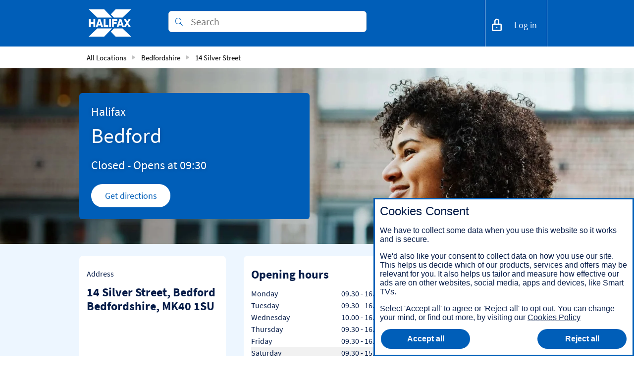

--- FILE ---
content_type: text/html; charset=utf-8
request_url: https://branches.halifax.co.uk/bedfordshire/14-silver-street
body_size: 17114
content:
<!doctype html><html lang="en-GB"><head><meta http-equiv="Content-Type" content="text/html; charset=utf-8"/><meta http-equiv="X-UA-Compatible" content="IE=edge"><link rel="dns-prefetch" href="//www.yext-pixel.com"><link rel="dns-prefetch" href="//a.cdnmktg.com"><link rel="dns-prefetch" href="//a.mktgcdn.com"><link rel="dns-prefetch" href="//dynl.mktgcdn.com"><link rel="dns-prefetch" href="//dynm.mktgcdn.com"><link rel="dns-prefetch" href="//www.google-analytics.com"><meta name="viewport" content="width=device-width, initial-scale=1, maximum-scale=5"><meta name="format-detection" content="telephone=no"><meta name="description" content="Visit your local Halifax branch at 14 Silver Street in Bedfordshire. Apply today for bank accounts, savings accounts, ISAs, loans, mortgages, credit cards and more."><meta name="keywords" content=""><meta property="og:title" content="Halifax Bedford | Bank Accounts, Mortgages, Savings &amp; Loans in Bedfordshire"><meta property="og:description" content="Visit your local Halifax branch at 14 Silver Street in Bedfordshire. Apply today for bank accounts, savings accounts, ISAs, loans, mortgages, credit cards and more."><meta property="og:image" content="https://dynl.mktgcdn.com/p/F_R5OxCNf8cOxGGehDXdcoK_2SId9V39CruXsPpiN2U/150x150.jpg"><meta property="og:type" content="website"><meta property="og:url" content="https://branches.halifax.co.uk/bedfordshire/14-silver-street"><meta name="twitter:card" content="summary"><link rel="canonical" href="https://branches.halifax.co.uk/bedfordshire/14-silver-street" /><title>Halifax Bedford | Bank Accounts, Mortgages, Savings &amp; Loans in Bedfordshire</title><link rel="shortcut icon" href="../permanent-b0b701/assets/images/halifaxfavicon.c5e0da60.png"><script>window.Yext = (function(Yext){Yext["BaseUrl"] = "../"; return Yext;})(window.Yext || {});</script><script>window.Yext = (function(Yext){Yext["locale"] = "en_GB"; return Yext;})(window.Yext || {});</script><script id="monitoring-data" type="text/data">{"isStaging":false,"siteDomain":"branches.halifax.co.uk","siteId":2548,"soyTemplateName":"locationEntity.layout"}</script><meta name="geo.position" content="52.13674185902444;-0.4674685809682888"><meta name="geo.placename" content="Bedfordshire,"><meta name="geo.region" content="United Kingdom-"><link rel="stylesheet" type="text/css" href="../permanent-b0b701/branches.halifax.co.uk/locationEntity/styles.5e8c49e8.css"><script src="../permanent-b0b701/branches.halifax.co.uk/locationEntity/en_GB.960c5889.js" async defer data-webpack-inline></script><link rel="preload" as="image" href="//dynl.mktgcdn.com/p/2xmN4n3mew3iJBuRuP5BgtTEQfqhM5ATQvnKr54_MPM/1900x808.jpg" media="(min-width: 768px)" /><link rel="preload" as="image" href="//dynl.mktgcdn.com/p/2xmN4n3mew3iJBuRuP5BgtTEQfqhM5ATQvnKr54_MPM/600x255.jpg" media="(max-width: 768px)" /><link rel="preload" crossorigin as="font" type="font/woff" href="../permanent-b0b701/assets/fonts/source-sans-pro-regular-latin.5cc3aae6.woff"><link rel="preload" crossorigin as="font" type="font/woff2" href="../permanent-b0b701/assets/fonts/source-sans-pro-semi-bold-latin.c85615b2.woff2"><link rel="preload" crossorigin as="font" type="font/ttf" href="../permanent-b0b701/assets/fonts/SourceSansPro-Bold.8669b870.ttf"><link rel="preload" crossorigin as="font" type="font/woff" href="../permanent-b0b701/assets/fonts/lloyds_bank_jack-regularWEB.02c7a22a.woff"><link id="page-url" itemprop="url" href="https://branches.halifax.co.uk/bedfordshire/14-silver-street"><script>(function(w,d,y){w['YextAnalyticsObject']=y; w[y]=w[y]||function(){(w[y].q=w[y].q||[]).push(arguments)}; w[y]('create',3165603,2548,false);})(window, document, 'ya');</script><script>ya('set',{"ids":15680796,"pageSetId":"Locations"});ya('pageview');</script><script></script><script>window.Yext = (function(Yext){Yext["Brand"] = "Halifax"; return Yext;})(window.Yext || {});</script><link rel="stylesheet" type="text/css" href="https://assets.sitescdn.net/answers/v1.12/answers.css"><script>function initAnswers(){ANSWERS.init({apiKey:'778e2d0cf24f446540e262c099bab18f', experienceKey:'halifax-answers', experienceVersion:'PRODUCTION', locale:"en_GB", businessId:3165603, onReady:function(){ANSWERS.addComponent('SearchBar',{container:'.Header-answers', name:'search-bar-header-desktop',placeholderText:'Search', redirectUrl:'https://www.halifax.co.uk/search-results.html', customIconUrl:'../permanent-b0b701/assets/images/icon-search--halifax.82ebd0b7.svg',}); ANSWERS.addComponent('SearchBar',{container:'.Header-answers--mobile', name:'search-bar-header-mobile',placeholderText:'Search', redirectUrl:'https://www.halifax.co.uk/search-results.html', customIconUrl:'../permanent-b0b701/assets/images/icon-search--halifax.82ebd0b7.svg',}); ANSWERS.addComponent('SearchBar',{container:'.Footer-answers', name:'search-bar-footer',placeholderText:'Search', redirectUrl:'https://www.halifax.co.uk/search-results.html', customIconUrl:'../permanent-b0b701/assets/images/icon-search--halifax.82ebd0b7.svg'}); if (document.querySelector('.js-hero-answers')) {ANSWERS.addComponent('SearchBar', {container: '.js-hero-answers', redirectUrl: '../search', name: 'directorySearch', verticalKey: 'locations', customIconUrl:'../permanent-b0b701/assets/images/icon-search--halifax.82ebd0b7.svg', placeholderText: 'Enter your search',});}}});}</script><script src="https://assets.sitescdn.net/answers/v1.12/answerstemplates.compiled.min.js" defer></script><script src="https://assets.sitescdn.net/answers/v1.12/answers.min.js" onload="ANSWERS.domReady(initAnswers)" defer></script><meta name="viewport" content="width=device-width, initial-scale=1, maximum-scale=1"><meta http-equiv="X-UA-Compatible" content="IE=edge"><script type="text/javascript">var utag_data={'Brand': 'Halifax', 'Channel': 'Online', 'Division': 'Retail', 'Environments': 'www', 'PageRoleFamily': 'Browsing', 'Platform': 'public', 'Presentation': 'Responsive', 'ProductSubGroup': 'Branch', 'State': 'unauth', 'System': 'yext', 'JourneyName': 'BranchFinder', 'JourneyStepName': 'BranchDetails', 'JourneyStepNumber': '3', 'TagVersion': 'C3.20', 'TrackEvents': true, 'TrackHashChanges': true, 'TrustDataLayer': true, '@context': {'version':'1.0','owner':'Lloyds Banking Group - Group Web Analytics'}};</script><script id="DataLayer">window.utag_data = utag_data;</script><script id="TealiumSyncFile" src="//tags.tiqcdn.com/utag/lbg/code/prod/utag.sync.js"></script></head><body class="Text"><script id="TealiumMainLibrary">(function(y,a,b,c,d,z){try {z=(new Date).toISOString().substr(0,13).split("-").join("").split("T").join("");} catch (e) {z= Math.random();}a='https://tags.tiqcdn.com/utag/lbg/code/prod/utag.2.js'+'?cb='+ z; c='script';d=y.createElement(c);d.src=a;d.type='text/java'+c;d.async=true; b=y.getElementsByTagName(c)[0];b.parentNode.insertBefore(d,b);})(document);</script><a href="#first-anchor" class="sr-only sr-only-focusable" id="skip-nav">Skip to content</a><header class="Header" id="Header" data-ya-scope="header"><div class="Header-wrapper"><div class="Header-container"><div class="Header-main"><div class="Header-rowTwo"><div class="Header-rowContent Header-rowTwoContent"><div class="Header-logoWrapper"><a class="Header-logoLink" href="https://www.halifax.co.uk/" data-ya-track="logo"><span class="sr-only">Link to main website</span><img class="Header-logoImage Header-logohalifax" src="../permanent-b0b701/assets/images/Logo-halifax.272d8124.svg" alt="Halifax logo" id="brand-logo"></a></div><div class="Header-answers Header-answers--halifax" data-ya-scope="answers"></div><div class="Header-rowTwoLinks"><button class="Header-searchBar Header-button Header-button--halifax js-search-bar" data-ya-track="searchOpen"><svg width="24px" height="24px" viewBox="9 12 23.1 22.9" version="1.1" xmlns="http://www.w3.org/2000/svg"><path class="Header-serviceImage" d="m14 26.3-5 5 3.6 3.6 5-5c-1.5-.8-2.8-2.1-3.6-3.6"></path><path class="Header-serviceImage" d="M22.9 28.6c-4.1 0-7.4-3.3-7.4-7.5 0-4.1 3.3-7.5 7.4-7.5 4.1 0 7.4 3.3 7.4 7.5 0 4.1-3.3 7.5-7.4 7.5m0-16.6c-5.1 0-9.2 4.1-9.2 9.2s4.1 9.2 9.2 9.2 9.2-4.1 9.2-9.2c-.1-5.1-4.2-9.2-9.2-9.2"></path></svg><span class="Header-searchBarText Header-buttonText Header-buttonText--halifax">Search</span></button><a class="Header-help Header-button Header-button--halifax" href="https://www.halifax.co.uk/helpcentre.html" data-ya-track="link#"><svg width="24px" height="24px" viewBox="0 0 24 24" version="1.1" xmlns="http://www.w3.org/2000/svg" xmlns:xlink="http://www.w3.org/1999/xlink"><g stroke="none" stroke-width="1" fill="none" fill-rule="evenodd"><path d="M17,16 L17,3 L7,3 L7,16 L17,16 Z M17,18 L7,18 L7,21 L17,21 L17,18 Z M17,1 C18.1045695,1 19,1.8954305 19,3 L19,21 C19,22.1045695 18.1045695,23 17,23 L7,23 C5.8954305,23 5,22.1045695 5,21 L5,3 C5,1.8954305 5.8954305,1 7,1 L17,1 Z" fill="#FFF"></path></g></svg><span class="Header-helpText Header-buttonText Header-buttonText--halifax">Help Centre</span></a><a class="Header-toLocator Header-button Header-button--halifax" href="../search" data-ya-track="locator"><svg width="24px" height="24px" viewBox="0 0 24 24" version="1.1" xmlns="http://www.w3.org/2000/svg" xmlns:xlink="http://www.w3.org/1999/xlink"><g stroke="none" stroke-width="1" fill="none" fill-rule="evenodd"><path d="M12,1 C16.9659783,1 21,4.95008527 21,9.83317073 C21,13.0941951 19.5599034,15.4151024 15.9969002,19.3415468 C14.9829467,20.45809 13.9691624,21.4903747 12.6941296,22.7198501 L12,23.3891781 L11.3058704,22.7198501 C10.3141782,21.7635915 9.48052528,20.926621 8.68179448, 20.0763848 L8.00284891,19.3412704 C4.44009664,15.4151024 3,13.0941951 3,9.83317073 C3,4.95008527 7.03402169,1 12,1 Z M12,3 C8.12928818,3 5,6.06417667 5,9.83317073 C5,12.262015 6.10339941,14.1874927 8.91750594,17.3657319 L9.48369639,17.9969897 C10.2468335,18.8373394 11.0115703, 19.6300955 11.8997547,20.5059823 L11.999,20.603 L12.5467449,20.0622091 C13.1292013,19.4785296 13.6634086,18.9234292 14.1886155,18.3548009 L14.5160527,17.9972661 C17.7496338,14.4338462 19,12.4187147 19,9.83317073 C19,6.06417667 15.8707118,3 12,3 Z M12,6 C14.208661,6 16,7.79124571 16,10.0004098 C16,12.2089233 14.208492,14 12,14 C9.79150799,14 8,12.2089233 8,10.0004098 C8,7.79124571 9.791339,6 12,6 Z M12,8 C10.8958852,8 10,8.89583853 10,10.0004098 C10,11.104246 10.8959697,12 12,12 C13.1040303,12 14,11.104246 14,10.0004098 C14,8.89583853 13.1041148,8 12,8 Z" fill="#FFF"></path></g></svg><span class="Header-toLocatorText Header-buttonText Header-buttonText--halifax">Branch Finder</span></a><a class="Header-register Header-button Header-button--halifax" href="https://www.halifax-online.co.uk/ib-access/cwa/da-or/index.html" data-ya-track="link#"><svg width="24px" height="24px" viewBox="0 0 22 24" version="1.1" xmlns="http://www.w3.org/2000/svg" xmlns:xlink="http://www.w3.org/1999/xlink"><g stroke="none" stroke-width="1" fill="none" fill-rule="evenodd"><path d="M18.2928277,8.87861419 L20.1715729,7 L17,3.82842712 L15.1212836,5.70707006 L18.2928277,8.87861419 Z M16.8785649,10.2927785 L13.7070424,7.12125599 L3.99964287,16.8282761 L3.99964287,19.9989429 L7.17101678,19.99965 L16.8785649,10.2927785 Z M21.5857864,5.58578644 C22.366835,6.36683502 22.366835,7.63316498 21.5857864,8.41421356 L8,22 L2,22 L2,16 L15.5857864,2.41421356 C16.366835,1.63316498 17.633165,1.63316498 18.4142136,2.41421356 L21.5857864,5.58578644 Z" fill="#FFF"></path></g></svg><span class="Header-registerText Header-buttonText Header-buttonText--halifax">Register</span></a><a class="Header-buttonWithIcon Header-buttonWithIcon--halifax Header-logon Header-logon--halifax" href="https://www.halifax-online.co.uk/personal/logon/login.jsp?tl_cookie=RANDAEF3D6F1D49549ABB49FA206DFA49DB9_1587308084" data-ya-track="logon#"><img class="Header-serviceImage" src="../permanent-b0b701/assets/images/Padlock.4c348a73.svg" alt="Padlock icon"><span class="Header-buttonText Header-logonText Header-logonText--halifax">Log in</span></a></div></div><div class="Header-rowContent Header-searchContent"><button class="Header-button--close Header-button js-search-bar-close" data-ya-track="searchClose"><img class="Header-close" src="../permanent-b0b701/assets/images/close_icon_black.ab1c7a8b.svg" alt="Close"><div class="Header-closeText Header-closeText--halifax">Close</div></button><div class="Header-answers js-header-answers" data-ya-scope="answers"></div></div></div></div></div></div><button class="Header-overlay l-visible-only-xs" id="Header-overlay" aria-label="Close mobile menu" aria-hidden="true" aria-expanded="false" aria-controls="Header-menu" tabindex="-1"></button></header><main id="main" class="Main" itemscope itemtype="http://schema.org/BankOrCreditUnion" itemid="https://branches.halifax.co.uk/#15680796" itemref="brand-logo page-url"><link itemprop="additionalType" href="http://schema.org/FinancialService"><a href="#skip-nav" class="sr-only sr-only-focusable" id="first-anchor">Return to Nav</a><div class="Main-content"><div class="Main-breadcrumbs l-hidden-xs"><div class="l-container Main-breadcrumbsContainer"><nav class="c-bread-crumbs" data-ya-scope="breadcrumbs"><ol class="c-bread-crumbs-list" itemscope itemtype="http://schema.org/BreadcrumbList"><li class="c-bread-crumbs-item" itemscope itemprop="itemListElement" itemtype="http://schema.org/ListItem"><link itemprop="item" href="../index.html"><a href="../index.html" data-ya-track="#"><span class="c-bread-crumbs-name" aria-current="page" itemprop="name">All Locations</span></a><meta itemprop="position" content="1" /></li><li><svg class="icon icon-breadcrumbs" aria-hidden="true"><use xlink:href="../permanent-b0b701/assets/images/icons.bca47265.svg#breadcrumbs" /></svg></li><li class="c-bread-crumbs-item" itemscope itemprop="itemListElement" itemtype="http://schema.org/ListItem"><link itemprop="item" href="../bedfordshire"><a href="../bedfordshire" data-ya-track="#"><span class="c-bread-crumbs-name" aria-current="page" itemprop="name">Bedfordshire</span></a><meta itemprop="position" content="2" /></li><li><svg class="icon icon-breadcrumbs" aria-hidden="true"><use xlink:href="../permanent-b0b701/assets/images/icons.bca47265.svg#breadcrumbs" /></svg></li><li class="c-bread-crumbs-item"><span class="c-bread-crumbs-name" aria-current="page">14 Silver Street</span></li></ol></nav></div></div><link itemprop="image" href="//dynl.mktgcdn.com/p/F_R5OxCNf8cOxGGehDXdcoK_2SId9V39CruXsPpiN2U/150x150.jpg"><div class="Hero Hero--ace" data-ya-scope="hero"><div class="Hero-bg l-hidden-xs" style="background-image: url('//dynl.mktgcdn.com/p/2xmN4n3mew3iJBuRuP5BgtTEQfqhM5ATQvnKr54_MPM/1900x808.jpg')"></div><div class="Hero-bg l-visible-only-xs" style="background-image: url('//dynl.mktgcdn.com/p/2xmN4n3mew3iJBuRuP5BgtTEQfqhM5ATQvnKr54_MPM/600x255.jpg')"></div><div class="Hero-redesignTop l-container l-container-large"><div class="Hero-row1"><h1 class="Hero-title"><span class="LocationName" itemprop="name" id="location-name"><span class="LocationName-brand">Halifax</span> <span class="LocationName-geo">Bedford</span></span></h1><div class="Hero-hoursToday"><span class="c-hours-today js-hours-today" data-days='[{"day":"MONDAY","intervals":[{"end":1630,"start":930}],"isClosed":false},{"day":"TUESDAY","intervals":[{"end":1630,"start":930}],"isClosed":false},{"day":"WEDNESDAY","intervals":[{"end":1630,"start":1000}],"isClosed":false},{"day":"THURSDAY","intervals":[{"end":1630,"start":930}],"isClosed":false},{"day":"FRIDAY","intervals":[{"end":1630,"start":930}],"isClosed":false},{"day":"SATURDAY","intervals":[{"end":1500,"start":930}],"isClosed":false},{"day":"SUNDAY","intervals":[],"isClosed":true}]' data-utc-offsets='[{"offset":0,"start":1761440400},{"offset":3600,"start":1774746000},{"offset":0,"start":1792890000}]' data-twenty-four-hour-clock="true" data-banker-profile-id='110044'><span class="c-hours-today-details-row js-day-of-week-row" data-day-of-week-start-index="1" data-day-of-week-end-index="1"><span class="c-hours-today-day-status"></span> <span class="c-hours-today-day-hours"><span class="c-hours-today-day-hours-intervals-instance js-hours-interval-instance" data-twenty-four-hour-clock="true" data-open-interval-start="930" data-open-interval-end="1630" data-midnight-text="Open until midnight" data-open-until-text="Open until" data-close-at-text="Closed at"><span class="c-hours-today-day-hours-intervals-instance-open">09.30</span><span class="c-hours-today-day-hours-intervals-instance-separator" aria-label="To"> - </span><span class="c-hours-today-day-hours-intervals-instance-close">16.30</span></span></span></span><span class="c-hours-today-details-row js-day-of-week-row" data-day-of-week-start-index="2" data-day-of-week-end-index="2"><span class="c-hours-today-day-status"></span> <span class="c-hours-today-day-hours"><span class="c-hours-today-day-hours-intervals-instance js-hours-interval-instance" data-twenty-four-hour-clock="true" data-open-interval-start="930" data-open-interval-end="1630" data-midnight-text="Open until midnight" data-open-until-text="Open until" data-close-at-text="Closed at"><span class="c-hours-today-day-hours-intervals-instance-open">09.30</span><span class="c-hours-today-day-hours-intervals-instance-separator" aria-label="To"> - </span><span class="c-hours-today-day-hours-intervals-instance-close">16.30</span></span></span></span><span class="c-hours-today-details-row js-day-of-week-row" data-day-of-week-start-index="3" data-day-of-week-end-index="3"><span class="c-hours-today-day-status"></span> <span class="c-hours-today-day-hours"><span class="c-hours-today-day-hours-intervals-instance js-hours-interval-instance" data-twenty-four-hour-clock="true" data-open-interval-start="1000" data-open-interval-end="1630" data-midnight-text="Open until midnight" data-open-until-text="Open until" data-close-at-text="Closed at"><span class="c-hours-today-day-hours-intervals-instance-open">10.00</span><span class="c-hours-today-day-hours-intervals-instance-separator" aria-label="To"> - </span><span class="c-hours-today-day-hours-intervals-instance-close">16.30</span></span></span></span><span class="c-hours-today-details-row js-day-of-week-row" data-day-of-week-start-index="4" data-day-of-week-end-index="4"><span class="c-hours-today-day-status"></span> <span class="c-hours-today-day-hours"><span class="c-hours-today-day-hours-intervals-instance js-hours-interval-instance" data-twenty-four-hour-clock="true" data-open-interval-start="930" data-open-interval-end="1630" data-midnight-text="Open until midnight" data-open-until-text="Open until" data-close-at-text="Closed at"><span class="c-hours-today-day-hours-intervals-instance-open">09.30</span><span class="c-hours-today-day-hours-intervals-instance-separator" aria-label="To"> - </span><span class="c-hours-today-day-hours-intervals-instance-close">16.30</span></span></span></span><span class="c-hours-today-details-row js-day-of-week-row" data-day-of-week-start-index="5" data-day-of-week-end-index="5"><span class="c-hours-today-day-status"></span> <span class="c-hours-today-day-hours"><span class="c-hours-today-day-hours-intervals-instance js-hours-interval-instance" data-twenty-four-hour-clock="true" data-open-interval-start="930" data-open-interval-end="1630" data-midnight-text="Open until midnight" data-open-until-text="Open until" data-close-at-text="Closed at"><span class="c-hours-today-day-hours-intervals-instance-open">09.30</span><span class="c-hours-today-day-hours-intervals-instance-separator" aria-label="To"> - </span><span class="c-hours-today-day-hours-intervals-instance-close">16.30</span></span></span></span><span class="c-hours-today-details-row js-day-of-week-row" data-day-of-week-start-index="6" data-day-of-week-end-index="6"><span class="c-hours-today-day-status"></span> <span class="c-hours-today-day-hours"><span class="c-hours-today-day-hours-intervals-instance js-hours-interval-instance" data-twenty-four-hour-clock="true" data-open-interval-start="930" data-open-interval-end="1500" data-midnight-text="Open until midnight" data-open-until-text="Open until" data-close-at-text="Closed at"><span class="c-hours-today-day-hours-intervals-instance-open">09.30</span><span class="c-hours-today-day-hours-intervals-instance-separator" aria-label="To"> - </span><span class="c-hours-today-day-hours-intervals-instance-close">15.00</span></span></span></span><span class="c-hours-today-details-row js-day-of-week-row" data-day-of-week-start-index="0" data-day-of-week-end-index="0"><span class="c-hours-today-day-status">Closed Today  </span> <span class="c-hours-today-day-hours"></span></span></span></div><div class="Hero-buttons"><div class="Hero-button Hero-getDirections"><div class="c-get-directions"><div class="c-get-directions-button-wrapper"><a class="c-get-directions-button" href='https://maps.google.com/maps?cid=1407853346802469608' data-ga-category="Get Directions" data-ya-track="directions" target="_blank" rel="nofollow noopener noreferrer">Get directions</a></div></div></div></div></div></div><div class="Hero-row2"><div class="Hero-mobileButtons"><div class="Hero-mobileButtonWrapper"><a class="Hero-mobileButton Hero-mobileButton--phone" href="tel:+443457203040" data-ya-track="phone"><img class="Hero-mobileButtonImage" src="../permanent-b0b701/assets/images/phone.ca7b8d1d.svg" alt=""><span class="Hero-mobileButtonCaption">Call</span></a></div><div class="Hero-mobileButtonWrapper"><a class="Hero-mobileButton Hero-mobileButton--direction" href="https://maps.google.com/maps?cid=1407853346802469608" data-ya-track="directions"><img class="Hero-mobileButtonImage" src="../permanent-b0b701/assets/images/directions.f77a8e2a.svg" alt=""><span class="Hero-mobileButtonCaption">Directions</span></a></div></div></div></div><div class="Core" data-ya-scope="nap"><div class="Core-container l-container"><div class="Core-info l-row"><a class="Core-col Core-mobileAddress l-col-xs-12 l-col-sm-6 l-col-md-4-up" data-ya-track="directions" target="_blank" href='https://maps.google.com/maps?cid=1407853346802469608' itemscope itemtype="http://schema.org/PostalAddress" itemprop="address"><div class="Core-mobileAddressContainer"><span class="Core-addressRow">14 Silver Street</span><span class="Core-addressRow">Bedfordshire, MK40 1SU</span></div><svg class="icon icon-navigate-mobile" aria-hidden="true"><use xlink:href="../permanent-b0b701/assets/images/icons.bca47265.svg#navigate-mobile" /></svg></a><div class="Core-col l-col-xs-12 l-col-sm-6 l-col-md-4-up l-hidden-xs"><div class="Core-address l-hidden-xs"><div class="Core-addressText">Address</div><div class="Core-desktopAddress"><address class="c-address" data-country="GB"><div class=c-AddressRow><span class="c-address-street-1">14 Silver Street</span>, <span class="c-address-sublocality">Bedford</span></div><div class=c-AddressRow> <span class="c-address-city">Bedfordshire</span> <span class="c-address-postal-code" >MK40 1SU</span> </div><div class=c-AddressRow><abbr title="United Kingdom" aria-label="United Kingdom" class="c-address-country-name c-address-country-gb">GB</abbr></div></address></div><div class="Core-tabletDirections"><div class="c-get-directions"><div class="c-get-directions-button-wrapper"><a class="c-get-directions-button" href='https://maps.google.com/maps?cid=1407853346802469608' data-ga-category="Get Directions" data-ya-track="directions" target="_blank" rel="nofollow noopener noreferrer"><span class="coordinates" itemprop="geo" itemscope itemtype="http://schema.org/GeoCoordinates"><meta itemprop="latitude" content="52.13674185902444"><meta itemprop="longitude" content="-0.4674685809682888"></span><address class="c-address" id="address" itemscope itemtype="http://schema.org/PostalAddress" itemprop="address" data-country="GB"><meta itemprop="addressLocality" content="Bedfordshire Bedford" /><meta itemprop="streetAddress" content="14 Silver Street" /><div class=c-AddressRow><span class="c-address-street-1">14 Silver Street</span>, <span class="c-address-sublocality">Bedford</span></div><div class=c-AddressRow> <span class="c-address-city">Bedfordshire</span> <span class="c-address-postal-code" itemprop="postalCode">MK40 1SU</span> </div><div class=c-AddressRow><abbr title="United Kingdom" aria-label="United Kingdom" class="c-address-country-name c-address-country-gb" itemprop="addressCountry">GB</abbr></div></address></a></div></div></div></div></div><div class="Core-col Core-hours l-col-xs-12 l-col-sm-6 l-col-md-4-up"><div class="c-hours"><h2 class="c-hours-title" aria-level="2">Opening hours</h2><div class="c-hours-details-wrapper js-hours-table"  data-days='[{"day":"MONDAY","intervals":[{"end":1630,"start":930}],"isClosed":false},{"day":"TUESDAY","intervals":[{"end":1630,"start":930}],"isClosed":false},{"day":"WEDNESDAY","intervals":[{"end":1630,"start":1000}],"isClosed":false},{"day":"THURSDAY","intervals":[{"end":1630,"start":930}],"isClosed":false},{"day":"FRIDAY","intervals":[{"end":1630,"start":930}],"isClosed":false},{"day":"SATURDAY","intervals":[{"end":1500,"start":930}],"isClosed":false},{"day":"SUNDAY","intervals":[],"isClosed":true}]' data-utc-offsets='[{"offset":0,"start":1761440400},{"offset":3600,"start":1774746000},{"offset":0,"start":1792890000}]' data-twenty-four-hour-clock="true"><script class="js-hours-config" type="text/data">{"collapseDays":null,"communityBankersHours":null,"dayOfWeekMap":null,"disableOpenUntil":null,"disableTodayFirst":true,"hideSchema":null,"highlightToday":null,"highlightTodayBackground":true,"hours":[{"day":"MONDAY","intervals":[{"end":1630,"start":930}],"isClosed":false},{"day":"TUESDAY","intervals":[{"end":1630,"start":930}],"isClosed":false},{"day":"WEDNESDAY","intervals":[{"end":1630,"start":1000}],"isClosed":false},{"day":"THURSDAY","intervals":[{"end":1630,"start":930}],"isClosed":false},{"day":"FRIDAY","intervals":[{"end":1630,"start":930}],"isClosed":false},{"day":"SATURDAY","intervals":[{"end":1500,"start":930}],"isClosed":false},{"day":"SUNDAY","intervals":[],"isClosed":true}],"isCommunityBankers":false,"open24HoursMessage":null,"showOpenToday":null,"twentyFourHourClock":true,"utcOffsets":[{"offset":0,"start":1761440400},{"offset":3600,"start":1774746000},{"offset":0,"start":1792890000}],"weekStartsOn":"MONDAY","wholeWeekMessage":null}</script><table class="c-hours-details"><thead class="sr-only"><tr><th scope="col">Day of the Week</th><th scope="col">Hours</th></tr></thead><tbody><tr class="c-hours-details-row js-day-of-week-row highlight-background" data-day-of-week-start-index="1" data-day-of-week-end-index="1" itemprop="openingHours" content="Mo 09.30-16.30"><td class="c-hours-details-row-day">Monday</td><td class="c-hours-details-row-intervals"><span class="c-hours-details-row-intervals-instance js-hours-interval-instance" data-twenty-four-hour-clock="true" data-open-interval-start="930" data-open-interval-end="1630" data-midnight-text="Open until midnight" data-open-until-text="Open until" data-close-at-text="Closed at"><span class="c-hours-details-row-intervals-instance-open">09.30</span><span class="c-hours-details-row-intervals-instance-separator" aria-label="To"> - </span><span class="c-hours-details-row-intervals-instance-close">16.30</span></span></td></tr><tr class="c-hours-details-row js-day-of-week-row highlight-background" data-day-of-week-start-index="2" data-day-of-week-end-index="2" itemprop="openingHours" content="Tu 09.30-16.30"><td class="c-hours-details-row-day">Tuesday</td><td class="c-hours-details-row-intervals"><span class="c-hours-details-row-intervals-instance js-hours-interval-instance" data-twenty-four-hour-clock="true" data-open-interval-start="930" data-open-interval-end="1630" data-midnight-text="Open until midnight" data-open-until-text="Open until" data-close-at-text="Closed at"><span class="c-hours-details-row-intervals-instance-open">09.30</span><span class="c-hours-details-row-intervals-instance-separator" aria-label="To"> - </span><span class="c-hours-details-row-intervals-instance-close">16.30</span></span></td></tr><tr class="c-hours-details-row js-day-of-week-row highlight-background" data-day-of-week-start-index="3" data-day-of-week-end-index="3" itemprop="openingHours" content="We 10.00-16.30"><td class="c-hours-details-row-day">Wednesday</td><td class="c-hours-details-row-intervals"><span class="c-hours-details-row-intervals-instance js-hours-interval-instance" data-twenty-four-hour-clock="true" data-open-interval-start="1000" data-open-interval-end="1630" data-midnight-text="Open until midnight" data-open-until-text="Open until" data-close-at-text="Closed at"><span class="c-hours-details-row-intervals-instance-open">10.00</span><span class="c-hours-details-row-intervals-instance-separator" aria-label="To"> - </span><span class="c-hours-details-row-intervals-instance-close">16.30</span></span></td></tr><tr class="c-hours-details-row js-day-of-week-row highlight-background" data-day-of-week-start-index="4" data-day-of-week-end-index="4" itemprop="openingHours" content="Th 09.30-16.30"><td class="c-hours-details-row-day">Thursday</td><td class="c-hours-details-row-intervals"><span class="c-hours-details-row-intervals-instance js-hours-interval-instance" data-twenty-four-hour-clock="true" data-open-interval-start="930" data-open-interval-end="1630" data-midnight-text="Open until midnight" data-open-until-text="Open until" data-close-at-text="Closed at"><span class="c-hours-details-row-intervals-instance-open">09.30</span><span class="c-hours-details-row-intervals-instance-separator" aria-label="To"> - </span><span class="c-hours-details-row-intervals-instance-close">16.30</span></span></td></tr><tr class="c-hours-details-row js-day-of-week-row highlight-background" data-day-of-week-start-index="5" data-day-of-week-end-index="5" itemprop="openingHours" content="Fr 09.30-16.30"><td class="c-hours-details-row-day">Friday</td><td class="c-hours-details-row-intervals"><span class="c-hours-details-row-intervals-instance js-hours-interval-instance" data-twenty-four-hour-clock="true" data-open-interval-start="930" data-open-interval-end="1630" data-midnight-text="Open until midnight" data-open-until-text="Open until" data-close-at-text="Closed at"><span class="c-hours-details-row-intervals-instance-open">09.30</span><span class="c-hours-details-row-intervals-instance-separator" aria-label="To"> - </span><span class="c-hours-details-row-intervals-instance-close">16.30</span></span></td></tr><tr class="c-hours-details-row js-day-of-week-row highlight-background" data-day-of-week-start-index="6" data-day-of-week-end-index="6" itemprop="openingHours" content="Sa 09.30-15.00"><td class="c-hours-details-row-day">Saturday</td><td class="c-hours-details-row-intervals"><span class="c-hours-details-row-intervals-instance js-hours-interval-instance" data-twenty-four-hour-clock="true" data-open-interval-start="930" data-open-interval-end="1500" data-midnight-text="Open until midnight" data-open-until-text="Open until" data-close-at-text="Closed at"><span class="c-hours-details-row-intervals-instance-open">09.30</span><span class="c-hours-details-row-intervals-instance-separator" aria-label="To"> - </span><span class="c-hours-details-row-intervals-instance-close">15.00</span></span></td></tr><tr class="c-hours-details-row js-day-of-week-row highlight-background" data-day-of-week-start-index="0" data-day-of-week-end-index="0" itemprop="openingHours" content="Su Closed"><td class="c-hours-details-row-day">Sunday</td><td class="c-hours-details-row-intervals">Closed</td></tr></tbody></table></div></div></div><div class="Core-col Core-mapWrapper l-hidden-xs l-col-sm-6 l-col-md-4-up"><div class="location-map-wrapper" id="schema-location" itemprop="location" itemscope itemtype="http://schema.org/Place" itemref="address location-name"><span class="coordinates" itemprop="geo" itemscope itemtype="http://schema.org/GeoCoordinates"><meta itemprop="latitude" content="52.13674185902444"><meta itemprop="longitude" content="-0.4674685809682888"></span><link itemprop="hasMap" href="https://maps.google.com/maps?cid=1407853346802469608"><div class="c-map-with-pins"><div id="geo-border"></div><div id="dir-map" class="dir-map js-map-not-ready"></div></div><script id="js-map-config-dir-map" class="js-map-config" type="text/data">{"config": {"apiID":"gme-yextinc","apiIDBaidu":"bxNEoKKmzVSORkUQGwRxLbtis4Wwokdg","baseUrl":"../","channelId":"branches.halifax.co.uk","disableMapControl":true,"extraData":null,"linkToGetDirections":true,"mapId":"dir-map","mapboxMapIdentifier":null,"mapboxVersion":"v0.44.1","maxNumberOfLocationsToDisplay":1,"provider":"Google","source":null,"zoom":16}, "entities": [{"altTagText":"Halifax at 14 Silver Street Bedfordshire, ","get_directions_url":"https://maps.google.com/maps?cid=1407853346802469608","profile":{"address":{"city":"Bedfordshire","countryCode":"GB","extraDescription":null,"line1":"14 Silver Street","line2":null,"line3":null,"postalCode":"MK40 1SU","region":null,"sublocality":"Bedford"},"appleBusinessId":"1581169605903646720","appleCompanyId":"1476419405127408640","brands":["Halifax"],"c_aTM":true,"c_appleMapsCOVID19Messaging":"We are practising social distancing in our branches to keep customers safe. We are limiting the number of customers inside our branches at any one time and we may ask you to queue outside.","c_area":"East","c_baseURL":"https://branches.halifax.co.uk/bedford/14-silver-street","c_branchDescription":{"cta":{"ctaText":"Co-servicing","ctaUrl":"https://www.halifax.co.uk/helpcentre/everyday-banking/banking-near-you/co-servicing.html"},"description2":"You're now able to use a Halifax, Lloyds, or a Bank of Scotland branch to manage your account.","title":"Making banking easier"},"c_branchFinderURL":"https://branches.halifax.co.uk/","c_branchOfferings":[{"cTA2":{"ctaText":"Sign in","ctaUrl":"https://www.halifax-online.co.uk/personal/logon/login.jsp?tl_cookie=RAND414B7C76C88143ACACC5AFE64AB33587_1593446307\u0026LBGAc=QU1DVlNfMjMwRDY0M0U1QTI1NTA5ODBBNDk1REI2JTQwQWRvYmVPcmc=.MQ==.T1BUT1VUTVVMVElNRVNTQUdF.MQ==.TEJHYzM=.eXJqcXZ4cDAyMDBBT1lGaGFsaWZheGNvdWs=.QU1DVl8yMzBENjQzRTVBMjU1MDk4MEE0OTVEQjYlNDBBZG9iZU9yZw==.[base64].T1BUT1VUTVVMVEk=.MDowfGMxOjF8YzM6MHxjNTowfGM0OjB8YzI6MA==.dHM=.bGI1ODk2YjU="},"cta":{"ctaText":"Register","ctaUrl":"https://www.halifax-online.co.uk/ib-access/cwa/da-or/index.html#/"},"description2":"We hope you can find an answer to your query online which will save you a trip to the branch. Our online services can now allow you to:\n\n\n•[Pay in cheques up to £5,000](https://www.halifax.co.uk/aboutonline/payments\\-and\\-transfers/pay\\-in\\-a\\-cheque.html)  \n•[Manage payments up to £25,000](https://www.halifax.co.uk/aboutonline/payments\\-and\\-transfers.html#anchorone)  \n•[Change your personal details](https://www.halifax.co.uk/bankaccounts/help\\-guidance/online\\-banking\\-help/manage\\-your\\-details.html)\n\n\nSee if you can do what you need to [using our app or Online Banking](https://www.halifax.co.uk/aboutonline/things\\-you\\-can\\-do.html). If you want, you can also chat to us in the app to get help and support.","image":{"image":{"height":307,"sourceUrl":"https://a.mktgcdn.com/p/OT3Y5qwbFcyecT-dtBbafn-7z4djPeTNw7OHBW5dkjg/460x307.jpg","thumbnails":[{"height":307,"url":"//dynl.mktgcdn.com/p/OT3Y5qwbFcyecT-dtBbafn-7z4djPeTNw7OHBW5dkjg/460x307.jpg","width":460},{"height":131,"url":"//dynl.mktgcdn.com/p/OT3Y5qwbFcyecT-dtBbafn-7z4djPeTNw7OHBW5dkjg/196x131.jpg","width":196}],"url":"//dynl.mktgcdn.com/p/OT3Y5qwbFcyecT-dtBbafn-7z4djPeTNw7OHBW5dkjg/460x307.jpg","width":460}},"title":"Things you can do securely online"},{"cTA2":null,"cta":{"ctaText":"Discover our mortgage calculators","ctaUrl":"https://www.halifax.co.uk/mortgages/mortgage-calculator.html"},"description2":"Whether you're looking to buy a house, move or remortgage to us – try our mortgage calculator tool to give you an idea of how much you could borrow, show your mortgage rates and compare monthly payments.It's free to use and there are no credit checks involved.","image":{"image":{"height":307,"sourceUrl":"https://a.mktgcdn.com/p/yo1ZthAWktdqLBXI-27v8X8yUAS1_y3IQIGJaZsY0g4/460x307.jpg","thumbnails":[{"height":307,"url":"//dynl.mktgcdn.com/p/yo1ZthAWktdqLBXI-27v8X8yUAS1_y3IQIGJaZsY0g4/460x307.jpg","width":460},{"height":131,"url":"//dynl.mktgcdn.com/p/yo1ZthAWktdqLBXI-27v8X8yUAS1_y3IQIGJaZsY0g4/196x131.jpg","width":196}],"url":"//dynl.mktgcdn.com/p/yo1ZthAWktdqLBXI-27v8X8yUAS1_y3IQIGJaZsY0g4/460x307.jpg","width":460}},"title":"Mortgage calculators"}],"c_branchOfferingsRedesign":[{"cTA2":{"ctaText":"Log in","ctaUrl":"https://www.halifax-online.co.uk/personal/logon/login.jsp"},"cta":{"ctaText":"Register","ctaUrl":"https://www.halifax-online.co.uk/ib-access/cwa/da-or/index.html"},"description2":"You can do most things in our app or online banking. Change your personal details, pay in a cheque or even chat to us in the app. Find out [what you can do online](https://www.halifax.co.uk/helpcentre/everyday-banking.html).","image":{"image":{"height":500,"sourceUrl":"https://a.mktgcdn.com/p/Yd7X6ye-VxIfq4TqqY11qOH-cVHku_d5tnnzen4kjGo/1000x500.webp","thumbnails":[{"height":500,"url":"//dynl.mktgcdn.com/p/Yd7X6ye-VxIfq4TqqY11qOH-cVHku_d5tnnzen4kjGo/1000x500.webp","width":1000},{"height":310,"url":"//dynl.mktgcdn.com/p/Yd7X6ye-VxIfq4TqqY11qOH-cVHku_d5tnnzen4kjGo/619x310.webp","width":619},{"height":300,"url":"//dynl.mktgcdn.com/p/Yd7X6ye-VxIfq4TqqY11qOH-cVHku_d5tnnzen4kjGo/600x300.webp","width":600},{"height":98,"url":"//dynl.mktgcdn.com/p/Yd7X6ye-VxIfq4TqqY11qOH-cVHku_d5tnnzen4kjGo/196x98.webp","width":196}],"url":"//dynl.mktgcdn.com/p/Yd7X6ye-VxIfq4TqqY11qOH-cVHku_d5tnnzen4kjGo/1000x500.webp","width":1000}},"title":"Save yourself a trip"}],"c_branchOfferingsTitle":"At our Bedford branch","c_branchServicesAccessibility":{"servicesDescription":"Read about the [extra support](https://www.halifax.co.uk/banking-with-halifax/extra-support.html) we offer in our branches and how we can help you when you need us.","servicesList":[{"text":"Talking cash machine","uRL":"https://www.halifax.co.uk/helpcentre/accessibility/in-branch.html"},{"text":"Hearing induction loop available","uRL":"https://www.halifax.co.uk/helpcentre/accessibility/in-branch.html"},{"text":"Support for Sunflower Lanyard wearers","uRL":"https://www.halifax.co.uk/helpcentre/accessibility/in-branch.html"},{"text":"Wheelchair access","uRL":null},{"text":"Assistance dogs welcome","uRL":null},{"text":"Longer appointments (on request)","uRL":null}]},"c_branchServicesGeneral":{"servicesDescription":"_*Subject to daily limits and in-branch availability_","servicesList":[{"text":"Paying-in machine","uRL":null},{"text":"Counter service","uRL":null},{"text":"Over-the-counter euros and US dollars*","uRL":null},{"text":"Wi-Fi","uRL":null},{"text":"Digital assistance available","uRL":null},{"text":"Travel money collection","uRL":"https://www.halifax.co.uk/travel/travel-money.html"}]},"c_branchServicesHeadingAccessibility":"Accessibility Services","c_branchServicesHeadingGeneral":"Facilities","c_branchServicesImage":{"image":{"height":666,"thumbnails":[{"height":666,"url":"//dynl.mktgcdn.com/p/U3OgEPpl4sCsp7tIjIndRWgv7lMfPeX3Y2AtgSD45eM/1000x666.jpg","width":1000},{"height":412,"url":"//dynl.mktgcdn.com/p/U3OgEPpl4sCsp7tIjIndRWgv7lMfPeX3Y2AtgSD45eM/619x412.jpg","width":619},{"height":400,"url":"//dynl.mktgcdn.com/p/U3OgEPpl4sCsp7tIjIndRWgv7lMfPeX3Y2AtgSD45eM/600x400.jpg","width":600},{"height":131,"url":"//dynl.mktgcdn.com/p/U3OgEPpl4sCsp7tIjIndRWgv7lMfPeX3Y2AtgSD45eM/196x131.jpg","width":196}],"url":"//dynl.mktgcdn.com/p/U3OgEPpl4sCsp7tIjIndRWgv7lMfPeX3Y2AtgSD45eM/1000x666.jpg","width":1000}},"c_branchType":"Anchor/Community","c_brand":"Halifax","c_childATMs":["1054399037"],"c_coServe":true,"c_coServeBrandSupport":["Bank of Scotland","Lloyds"],"c_coServeChildLocations":["2013865224","2013865228"],"c_facebookWebsite":"https://branches.halifax.co.uk/bedford/14-silver-street?utm_source=Facebook\u0026utm_medium=Yext","c_heroImage":{"image":{"height":855,"thumbnails":[{"height":855,"url":"//dynl.mktgcdn.com/p/dRXw5IrB3B6rQ2GuGGSW99CCNDn9eepmyDYybeqvVCw/2190x855.jpg","width":2190},{"height":742,"url":"//dynl.mktgcdn.com/p/dRXw5IrB3B6rQ2GuGGSW99CCNDn9eepmyDYybeqvVCw/1900x742.jpg","width":1900},{"height":242,"url":"//dynl.mktgcdn.com/p/dRXw5IrB3B6rQ2GuGGSW99CCNDn9eepmyDYybeqvVCw/619x242.jpg","width":619},{"height":234,"url":"//dynl.mktgcdn.com/p/dRXw5IrB3B6rQ2GuGGSW99CCNDn9eepmyDYybeqvVCw/600x234.jpg","width":600},{"height":77,"url":"//dynl.mktgcdn.com/p/dRXw5IrB3B6rQ2GuGGSW99CCNDn9eepmyDYybeqvVCw/196x77.jpg","width":196}],"url":"//dynl.mktgcdn.com/p/dRXw5IrB3B6rQ2GuGGSW99CCNDn9eepmyDYybeqvVCw/2190x855.jpg","width":2190}},"c_heroImageRedesign":{"image":{"height":850,"thumbnails":[{"height":850,"url":"//dynl.mktgcdn.com/p/2xmN4n3mew3iJBuRuP5BgtTEQfqhM5ATQvnKr54_MPM/2000x850.jpg","width":2000},{"height":808,"url":"//dynl.mktgcdn.com/p/2xmN4n3mew3iJBuRuP5BgtTEQfqhM5ATQvnKr54_MPM/1900x808.jpg","width":1900},{"height":263,"url":"//dynl.mktgcdn.com/p/2xmN4n3mew3iJBuRuP5BgtTEQfqhM5ATQvnKr54_MPM/619x263.jpg","width":619},{"height":255,"url":"//dynl.mktgcdn.com/p/2xmN4n3mew3iJBuRuP5BgtTEQfqhM5ATQvnKr54_MPM/600x255.jpg","width":600},{"height":83,"url":"//dynl.mktgcdn.com/p/2xmN4n3mew3iJBuRuP5BgtTEQfqhM5ATQvnKr54_MPM/196x83.jpg","width":196}],"url":"//dynl.mktgcdn.com/p/2xmN4n3mew3iJBuRuP5BgtTEQfqhM5ATQvnKr54_MPM/2000x850.jpg","width":2000}},"c_internalName":"Bedford","c_linkedLocationEvents":["2036267337","2036965381","2040101356","2038383516","2039991081","2040415429","2040416144","2040529374","2042548422","2042550044"],"c_liveOnPages":true,"c_locationEventsCarouselTitle":"Online events","c_locationTypeName":["Branch"],"c_managementPool":"Cambridge","c_metaContent":{"metaDescription":"Visit your local Halifax branch at 14 Silver Street in Bedfordshire. Apply today for bank accounts, savings accounts, ISAs, loans, mortgages, credit cards and more.","metaTitle":"Halifax Bedford | Bank Accounts, Mortgages, Savings \u0026 Loans in Bedfordshire"},"c_pagesURL":"https://branches.halifax.co.uk/bedfordshire/14-silver-street","c_temporaryUpdate":false,"cityCoordinate":{"lat":52.13721848,"long":-0.47407985},"description":"Halifax is a unique bank on the high street. Halifax colleagues go the extra mile to make things easier for customers, removing barriers and complexity from their everyday lives whether in a branch, online or over the phone.\n\nTo find out what accessibility services are available in your local branch, search for it in our branch finder.","featuredMessage":{"description":"New Branch Opening Times","url":"https://branches.halifax.co.uk/bedford/14-silver-street?utm_source=ExtNet\u0026utm_medium=Yext"},"geocodedCoordinate":{"lat":52.1367893,"long":-0.4674626},"geomodifier":"Bedford","googleAccountId":"104607730800220428487","googlePlaceId":"ChIJ-WpOLsW2d0gR6IoB6CiziRM","googleProfilePhoto":{"image":{"height":2160,"thumbnails":[{"height":500,"url":"//dynl.mktgcdn.com/p/F_R5OxCNf8cOxGGehDXdcoK_2SId9V39CruXsPpiN2U/500x500.jpg","width":500}],"url":"//dynl.mktgcdn.com/p/F_R5OxCNf8cOxGGehDXdcoK_2SId9V39CruXsPpiN2U/2160x2160.jpg","width":2160}},"googleWebsiteOverride":"https://branches.halifax.co.uk/bedford/14-silver-street?utm_source=Google\u0026utm_medium=Yext","hours":{"holidayHours":null,"normalHours":[{"day":"MONDAY","intervals":[{"end":1630,"start":930}],"isClosed":false},{"day":"TUESDAY","intervals":[{"end":1630,"start":930}],"isClosed":false},{"day":"WEDNESDAY","intervals":[{"end":1630,"start":1000}],"isClosed":false},{"day":"THURSDAY","intervals":[{"end":1630,"start":930}],"isClosed":false},{"day":"FRIDAY","intervals":[{"end":1630,"start":930}],"isClosed":false},{"day":"SATURDAY","intervals":[{"end":1500,"start":930}],"isClosed":false},{"day":"SUNDAY","intervals":[],"isClosed":true}]},"isoRegionCode":"BDF","logo":{"image":{"height":2160,"thumbnails":[{"height":1900,"url":"//dynl.mktgcdn.com/p/F_R5OxCNf8cOxGGehDXdcoK_2SId9V39CruXsPpiN2U/1900x1900.jpg","width":1900},{"height":150,"url":"//dynl.mktgcdn.com/p/F_R5OxCNf8cOxGGehDXdcoK_2SId9V39CruXsPpiN2U/150x150.jpg","width":150},{"height":94,"url":"//dynl.mktgcdn.com/p/F_R5OxCNf8cOxGGehDXdcoK_2SId9V39CruXsPpiN2U/94x94.jpg","width":94}],"url":"//dynl.mktgcdn.com/p/F_R5OxCNf8cOxGGehDXdcoK_2SId9V39CruXsPpiN2U/2160x2160.jpg","width":2160}},"mainPhone":{"countryCode":"GB","display":"0345 720 3040","number":"+443457203040"},"meta":{"accountId":"2536798085282024163","countryCode":"GB","entityType":"location","id":"110044","labels":["187957","225560","152974","240711","152013","328452"],"language":"en_GB","timestamp":"2026-01-24T03:33:03","utcOffsets":[{"offset":0,"start":1761440400},{"offset":3600,"start":1774746000},{"offset":0,"start":1792890000}],"yextId":15680796},"name":"Halifax","products":["Bank accounts","Savings","Mortgages","Credit cards","Loans","Insurance"],"timezone":"Europe/London","websiteUrl":"https://branches.halifax.co.uk/bedford/14-silver-street?utm_source=ExtNet\u0026utm_medium=Yext","yextDisplayCoordinate":{"lat":52.13674185902444,"long":-0.4674685809682888},"yextRoutableCoordinate":{"lat":52.13691554161933,"long":-0.46757452822437706},"yextWalkableCoordinate":{"lat":52.13684969047821,"long":-0.46755977607479515}},"type":"main","url":""}], "nearbyLocs": []}</script></div></div></div></div></div><div class="Branch-container l-container"><div class="Branch-title">At our Bedford branch</div></div><div class="ServicesList l-container"><div class="ServicesList-row l-row"><div class="ServicesList-container" data-ya-scope="services"><div class="ServicesList-title">Facilities</div><div class="ServicesList-rowContainer"><div class="ServicesList-list"><div class="ServicesList-atmitem" itemprop="amenityFeature" itemscope itemtype="https://schema.org/LocationFeatureSpecification"><a class="ServicesList-link" href="../bedford/14-silver-street/cash-machine" data-ya-track="generalcta#"><div class="ServicesList-atmContainer"><span class="tick" itemprop="name"></span><img src="../permanent-b0b701/assets/images/atm_blue_halifax.81f3d219.svg" alt="Bank ATM" class="ServicesList-atmicon"><span class="ServicesList-atmItemText">Cash machine</span></div></a></div></div><div class="ServicesList-list"><div class="ServicesList-item" itemprop="amenityFeature" itemscope itemtype="https://schema.org/LocationFeatureSpecification"><span class="tick" itemprop="name">Paying-in machine</span></div><div class="ServicesList-item" itemprop="amenityFeature" itemscope itemtype="https://schema.org/LocationFeatureSpecification"><span class="tick" itemprop="name">Counter service</span></div><div class="ServicesList-item" itemprop="amenityFeature" itemscope itemtype="https://schema.org/LocationFeatureSpecification"><span class="tick" itemprop="name">Over-the-counter euros and US dollars*</span></div><div class="ServicesList-item" itemprop="amenityFeature" itemscope itemtype="https://schema.org/LocationFeatureSpecification"><span class="tick" itemprop="name">Wi-Fi</span></div><div class="ServicesList-item" itemprop="amenityFeature" itemscope itemtype="https://schema.org/LocationFeatureSpecification"><span class="tick" itemprop="name">Digital assistance available</span></div><div class="ServicesList-item" itemprop="amenityFeature" itemscope itemtype="https://schema.org/LocationFeatureSpecification"><a class="ServicesList-link" href="https://www.halifax.co.uk/travel/travel-money.html" data-ya-track="generalcta#"><span class="tick" itemprop="name">Travel money collection</span></a></div></div></div><div class="ServicesList-description"><p><em>*Subject to daily limits and in-branch availability</em></p>
</div></div><div class="ServicesList-container" data-ya-scope="services"><div class="ServicesList-title">Accessibility Services</div><div class="ServicesList-rowContainer"><div class="ServicesList-list"><div class="ServicesList-item" itemprop="amenityFeature" itemscope itemtype="https://schema.org/LocationFeatureSpecification"><a class="ServicesList-link" href="https://www.halifax.co.uk/helpcentre/accessibility/in-branch.html" data-ya-track="accessibilitycta#"><span class="tick" itemprop="name">Talking cash machine</span></a></div><div class="ServicesList-item" itemprop="amenityFeature" itemscope itemtype="https://schema.org/LocationFeatureSpecification"><a class="ServicesList-link" href="https://www.halifax.co.uk/helpcentre/accessibility/in-branch.html" data-ya-track="accessibilitycta#"><span class="tick" itemprop="name">Hearing induction loop available</span></a></div><div class="ServicesList-item" itemprop="amenityFeature" itemscope itemtype="https://schema.org/LocationFeatureSpecification"><a class="ServicesList-link" href="https://www.halifax.co.uk/helpcentre/accessibility/in-branch.html" data-ya-track="accessibilitycta#"><span class="tick" itemprop="name">Support for Sunflower Lanyard wearers</span></a></div><div class="ServicesList-item" itemprop="amenityFeature" itemscope itemtype="https://schema.org/LocationFeatureSpecification"><span class="tick" itemprop="name">Wheelchair access</span></div><div class="ServicesList-item" itemprop="amenityFeature" itemscope itemtype="https://schema.org/LocationFeatureSpecification"><span class="tick" itemprop="name">Assistance dogs welcome</span></div><div class="ServicesList-item" itemprop="amenityFeature" itemscope itemtype="https://schema.org/LocationFeatureSpecification"><span class="tick" itemprop="name">Longer appointments (on request)</span></div></div></div><div class="ServicesList-description"><p>Read about the <a href="https://www.halifax.co.uk/banking-with-halifax/extra-support.html">extra support</a> we offer in our branches and how we can help you when you need us.</p>
</div></div><div class="ServicesList-container ServicesList-container--imageWrapper" data-ya-scope="services"><img data-src="//dynl.mktgcdn.com/p/U3OgEPpl4sCsp7tIjIndRWgv7lMfPeX3Y2AtgSD45eM/1000x666.jpg" class="ServicesList-img" alt=""></div></div></div><div class="About About--halifax" data-ya-scope="about" id="about"><div class="About-container l-container"><div class="About-row l-row"><div class="About-infoWrapper"><div class="About-info About-col l-col-xs-12 l-col-sm-8-up About-info--full"><div class="About-infoContainer"><div class="About-title">Making banking easier</div><div class="About-desc" itemprop="description"><p>You're now able to use a Halifax, Lloyds, or a Bank of Scotland branch to manage your account.</p><br></div><div class="About-cta"><a class="About-ctaLink" href="https://www.halifax.co.uk/helpcentre/everyday-banking/banking-near-you/co-servicing.html">Co-servicing<svg class="icon icon-geolocate" aria-hidden="true"><use xlink:href="../permanent-b0b701/assets/images/icons.bca47265.svg#geolocate" /></svg></a></div></div></div></div></div></div></div><div class="Nearby Nearby--ace" data-ya-scope="nearby"><div class="Nearby-row"><h2 class="Nearby-title">Nearby Locations</h2></div><ul class="Nearby-locs Nearby-row Nearby-row--widen"><li class="Nearby-loc"><article class="Teaser Teaser--ace Teaser--nearby"><h3 class="Teaser-title" aria-level="3"><a class="Teaser-titleLink" href="../bedford/14-silver-street/cash-machine" data-ya-track="businessname">Halifax 14 Silver Street</a></h3><div class="Teaser-addressHours"><div class="Teaser-addressDetails"><div class="Teaser-iconContainer"><div class="Teaser-icon"><img src="../permanent-b0b701/assets/images/atm_blue_halifax.81f3d219.svg" alt="Bank ATM"></div><div class="Teaser-label">Cash Machine</div></div><div class="Teaser-divider"></div><div class="Teaser-address"><address class="c-address" data-country="GB"><div class=c-AddressRow><span class="c-address-street-1">14 Silver Street</span> </div><div class=c-AddressRow> <span class="c-address-city">Bedford</span> <span class="c-address-postal-code" >MK40 1SU</span> </div><div class=c-AddressRow><abbr title="United Kingdom" aria-label="United Kingdom" class="c-address-country-name c-address-country-gb">GB</abbr></div></address></div></div><div class="Teaser-open"><span class="c-hours-today js-hours-today" data-days='[{"day":"MONDAY","intervals":[{"end":2359,"start":0}],"isClosed":false},{"day":"TUESDAY","intervals":[{"end":2359,"start":0}],"isClosed":false},{"day":"WEDNESDAY","intervals":[{"end":2359,"start":0}],"isClosed":false},{"day":"THURSDAY","intervals":[{"end":2359,"start":0}],"isClosed":false},{"day":"FRIDAY","intervals":[{"end":2359,"start":0}],"isClosed":false},{"day":"SATURDAY","intervals":[{"end":2359,"start":0}],"isClosed":false},{"day":"SUNDAY","intervals":[{"end":2359,"start":0}],"isClosed":false}]' data-utc-offsets='[{"offset":0,"start":1761440400},{"offset":3600,"start":1774746000},{"offset":0,"start":1792890000}]' data-is-atm="true" data-banker-profile-id='1100440002'><span class="c-hours-today-details-row js-day-of-week-row" data-day-of-week-start-index="1" data-day-of-week-end-index="1"><span class="c-hours-today-day-status"></span> <span class="c-hours-today-day-hours"><span class="c-hours-today-day-hours-intervals-instance js-hours-interval-instance" data-twenty-four-hour-clock="false" data-open-interval-start="0" data-open-interval-end="2359" data-midnight-text="Open until midnight" data-open-until-text="Open until" data-close-at-text="Closed at">Open 24 Hours</span></span></span><span class="c-hours-today-details-row js-day-of-week-row" data-day-of-week-start-index="2" data-day-of-week-end-index="2"><span class="c-hours-today-day-status"></span> <span class="c-hours-today-day-hours"><span class="c-hours-today-day-hours-intervals-instance js-hours-interval-instance" data-twenty-four-hour-clock="false" data-open-interval-start="0" data-open-interval-end="2359" data-midnight-text="Open until midnight" data-open-until-text="Open until" data-close-at-text="Closed at">Open 24 Hours</span></span></span><span class="c-hours-today-details-row js-day-of-week-row" data-day-of-week-start-index="3" data-day-of-week-end-index="3"><span class="c-hours-today-day-status"></span> <span class="c-hours-today-day-hours"><span class="c-hours-today-day-hours-intervals-instance js-hours-interval-instance" data-twenty-four-hour-clock="false" data-open-interval-start="0" data-open-interval-end="2359" data-midnight-text="Open until midnight" data-open-until-text="Open until" data-close-at-text="Closed at">Open 24 Hours</span></span></span><span class="c-hours-today-details-row js-day-of-week-row" data-day-of-week-start-index="4" data-day-of-week-end-index="4"><span class="c-hours-today-day-status"></span> <span class="c-hours-today-day-hours"><span class="c-hours-today-day-hours-intervals-instance js-hours-interval-instance" data-twenty-four-hour-clock="false" data-open-interval-start="0" data-open-interval-end="2359" data-midnight-text="Open until midnight" data-open-until-text="Open until" data-close-at-text="Closed at">Open 24 Hours</span></span></span><span class="c-hours-today-details-row js-day-of-week-row" data-day-of-week-start-index="5" data-day-of-week-end-index="5"><span class="c-hours-today-day-status"></span> <span class="c-hours-today-day-hours"><span class="c-hours-today-day-hours-intervals-instance js-hours-interval-instance" data-twenty-four-hour-clock="false" data-open-interval-start="0" data-open-interval-end="2359" data-midnight-text="Open until midnight" data-open-until-text="Open until" data-close-at-text="Closed at">Open 24 Hours</span></span></span><span class="c-hours-today-details-row js-day-of-week-row" data-day-of-week-start-index="6" data-day-of-week-end-index="6"><span class="c-hours-today-day-status"></span> <span class="c-hours-today-day-hours"><span class="c-hours-today-day-hours-intervals-instance js-hours-interval-instance" data-twenty-four-hour-clock="false" data-open-interval-start="0" data-open-interval-end="2359" data-midnight-text="Open until midnight" data-open-until-text="Open until" data-close-at-text="Closed at">Open 24 Hours</span></span></span><span class="c-hours-today-details-row js-day-of-week-row" data-day-of-week-start-index="0" data-day-of-week-end-index="0"><span class="c-hours-today-day-status"></span> <span class="c-hours-today-day-hours"><span class="c-hours-today-day-hours-intervals-instance js-hours-interval-instance" data-twenty-four-hour-clock="false" data-open-interval-start="0" data-open-interval-end="2359" data-midnight-text="Open until midnight" data-open-until-text="Open until" data-close-at-text="Closed at">Open 24 Hours</span></span></span></span></div></div><div class="Teaser-linksRow"><div class="Teaser-links"><div class="Teaser-link Teaser-directions"><div class="c-get-directions"><div class="c-get-directions-button-wrapper"><a class="c-get-directions-button" href='https://www.google.com/maps/search/?api=1&query=14+Silver+Street%2C+Bedford%2C+England+MK40+1SU+GB&output=classic' data-ga-category="Get Directions" data-ya-track="directions#" target="_blank" rel="nofollow noopener noreferrer">Get directions<svg class="icon icon-geolocate" aria-hidden="true"><use xlink:href="../permanent-b0b701/assets/images/icons.bca47265.svg#geolocate" /></svg></a></div></div></div><div class="Teaser-link Teaser-cta Teaser-cta--old"><a class="Teaser-ctaLink" data-ya-track="visitpage#" href="../bedford/14-silver-street/cash-machine">View Cash Machine <svg class="icon icon-geolocate" aria-hidden="true"><use xlink:href="../permanent-b0b701/assets/images/icons.bca47265.svg#geolocate" /></svg></a></div></div></div></article></li><li class="Nearby-loc"><article class="Teaser Teaser--ace Teaser--nearby"><h3 class="Teaser-title" aria-level="3"><a class="Teaser-titleLink" href="../bedfordshire/34-high-street" data-ya-track="businessname">Lloyds Bank Bedford</a></h3><div class="Teaser-addressHours"><div class="Teaser-addressDetails"><div class="Teaser-iconContainer"><div class="Teaser-icon"><img src="../permanent-b0b701/assets/images/Logo-lloyds--dark.2fe77bca.svg" alt="Co-Serve"></div><div class="Teaser-label">Branch</div></div><div class="Teaser-divider"></div><div class="Teaser-address"><address class="c-address" data-country="GB"><div class=c-AddressRow><span class="c-address-street-1">34 High Street</span>, <span class="c-address-sublocality">Bedford</span></div><div class=c-AddressRow> <span class="c-address-city">Bedfordshire</span> <span class="c-address-postal-code" >MK40 1SB</span> </div><div class=c-AddressRow><abbr title="United Kingdom" aria-label="United Kingdom" class="c-address-country-name c-address-country-gb">GB</abbr></div></address></div></div><div class="Teaser-open"><span class="c-hours-today js-hours-today" data-days='[{"day":"MONDAY","intervals":[{"end":1630,"start":930}],"isClosed":false},{"day":"TUESDAY","intervals":[{"end":1630,"start":930}],"isClosed":false},{"day":"WEDNESDAY","intervals":[{"end":1630,"start":1000}],"isClosed":false},{"day":"THURSDAY","intervals":[{"end":1630,"start":930}],"isClosed":false},{"day":"FRIDAY","intervals":[{"end":1630,"start":930}],"isClosed":false},{"day":"SATURDAY","intervals":[{"end":1300,"start":930}],"isClosed":false},{"day":"SUNDAY","intervals":[],"isClosed":true}]' data-utc-offsets='[{"offset":0,"start":-9223372036854775808}]' data-banker-profile-id='309066-Halifax-Child'><span class="c-hours-today-details-row js-day-of-week-row" data-day-of-week-start-index="1" data-day-of-week-end-index="1"><span class="c-hours-today-day-status"></span> <span class="c-hours-today-day-hours"><span class="c-hours-today-day-hours-intervals-instance js-hours-interval-instance" data-twenty-four-hour-clock="false" data-open-interval-start="930" data-open-interval-end="1630" data-midnight-text="Open until midnight" data-open-until-text="Open until" data-close-at-text="Closed at"><span class="c-hours-today-day-hours-intervals-instance-open">9.30 AM</span><span class="c-hours-today-day-hours-intervals-instance-separator" aria-label="To"> - </span><span class="c-hours-today-day-hours-intervals-instance-close">4.30 PM</span></span></span></span><span class="c-hours-today-details-row js-day-of-week-row" data-day-of-week-start-index="2" data-day-of-week-end-index="2"><span class="c-hours-today-day-status"></span> <span class="c-hours-today-day-hours"><span class="c-hours-today-day-hours-intervals-instance js-hours-interval-instance" data-twenty-four-hour-clock="false" data-open-interval-start="930" data-open-interval-end="1630" data-midnight-text="Open until midnight" data-open-until-text="Open until" data-close-at-text="Closed at"><span class="c-hours-today-day-hours-intervals-instance-open">9.30 AM</span><span class="c-hours-today-day-hours-intervals-instance-separator" aria-label="To"> - </span><span class="c-hours-today-day-hours-intervals-instance-close">4.30 PM</span></span></span></span><span class="c-hours-today-details-row js-day-of-week-row" data-day-of-week-start-index="3" data-day-of-week-end-index="3"><span class="c-hours-today-day-status"></span> <span class="c-hours-today-day-hours"><span class="c-hours-today-day-hours-intervals-instance js-hours-interval-instance" data-twenty-four-hour-clock="false" data-open-interval-start="1000" data-open-interval-end="1630" data-midnight-text="Open until midnight" data-open-until-text="Open until" data-close-at-text="Closed at"><span class="c-hours-today-day-hours-intervals-instance-open">10.00 AM</span><span class="c-hours-today-day-hours-intervals-instance-separator" aria-label="To"> - </span><span class="c-hours-today-day-hours-intervals-instance-close">4.30 PM</span></span></span></span><span class="c-hours-today-details-row js-day-of-week-row" data-day-of-week-start-index="4" data-day-of-week-end-index="4"><span class="c-hours-today-day-status"></span> <span class="c-hours-today-day-hours"><span class="c-hours-today-day-hours-intervals-instance js-hours-interval-instance" data-twenty-four-hour-clock="false" data-open-interval-start="930" data-open-interval-end="1630" data-midnight-text="Open until midnight" data-open-until-text="Open until" data-close-at-text="Closed at"><span class="c-hours-today-day-hours-intervals-instance-open">9.30 AM</span><span class="c-hours-today-day-hours-intervals-instance-separator" aria-label="To"> - </span><span class="c-hours-today-day-hours-intervals-instance-close">4.30 PM</span></span></span></span><span class="c-hours-today-details-row js-day-of-week-row" data-day-of-week-start-index="5" data-day-of-week-end-index="5"><span class="c-hours-today-day-status"></span> <span class="c-hours-today-day-hours"><span class="c-hours-today-day-hours-intervals-instance js-hours-interval-instance" data-twenty-four-hour-clock="false" data-open-interval-start="930" data-open-interval-end="1630" data-midnight-text="Open until midnight" data-open-until-text="Open until" data-close-at-text="Closed at"><span class="c-hours-today-day-hours-intervals-instance-open">9.30 AM</span><span class="c-hours-today-day-hours-intervals-instance-separator" aria-label="To"> - </span><span class="c-hours-today-day-hours-intervals-instance-close">4.30 PM</span></span></span></span><span class="c-hours-today-details-row js-day-of-week-row" data-day-of-week-start-index="6" data-day-of-week-end-index="6"><span class="c-hours-today-day-status"></span> <span class="c-hours-today-day-hours"><span class="c-hours-today-day-hours-intervals-instance js-hours-interval-instance" data-twenty-four-hour-clock="false" data-open-interval-start="930" data-open-interval-end="1300" data-midnight-text="Open until midnight" data-open-until-text="Open until" data-close-at-text="Closed at"><span class="c-hours-today-day-hours-intervals-instance-open">9.30 AM</span><span class="c-hours-today-day-hours-intervals-instance-separator" aria-label="To"> - </span><span class="c-hours-today-day-hours-intervals-instance-close">1.00 PM</span></span></span></span><span class="c-hours-today-details-row js-day-of-week-row" data-day-of-week-start-index="0" data-day-of-week-end-index="0"><span class="c-hours-today-day-status">Closed Today  </span> <span class="c-hours-today-day-hours"></span></span></span></div></div><div class="Teaser-linksRow"><div class="Teaser-links"><div class="Teaser-link Teaser-directions"><div class="c-get-directions"><div class="c-get-directions-button-wrapper"><a class="c-get-directions-button" href='https://www.google.com/maps/search/?api=1&query=34+High+Street%2C+Bedfordshire%2C++MK40+1SB+GB&output=classic' data-ga-category="Get Directions" data-ya-track="directions#" target="_blank" rel="nofollow noopener noreferrer">Get directions<svg class="icon icon-geolocate" aria-hidden="true"><use xlink:href="../permanent-b0b701/assets/images/icons.bca47265.svg#geolocate" /></svg></a></div></div></div><div class="Teaser-link Teaser-cta Teaser-cta--old"><a class="Teaser-ctaLink" data-ya-track="visitpage#" href="../bedfordshire/34-high-street">View branch <svg class="icon icon-geolocate" aria-hidden="true"><use xlink:href="../permanent-b0b701/assets/images/icons.bca47265.svg#geolocate" /></svg></a></div></div></div></article></li><li class="Nearby-loc"><article class="Teaser Teaser--ace Teaser--nearby"><h3 class="Teaser-title" aria-level="3"><a class="Teaser-titleLink" href="../buckinghamshire/lloyds-court" data-ya-track="businessname">Lloyds Bank Milton Keynes</a></h3><div class="Teaser-addressHours"><div class="Teaser-addressDetails"><div class="Teaser-iconContainer"><div class="Teaser-icon"><img src="../permanent-b0b701/assets/images/Logo-lloyds--dark.2fe77bca.svg" alt="Co-Serve"></div><div class="Teaser-label">Branch</div></div><div class="Teaser-divider"></div><div class="Teaser-address"><address class="c-address" data-country="GB"><div class=c-AddressRow><span class="c-address-street-1">Lloyds Court</span>, <span class="c-address-sublocality">Milton Keynes</span></div><div class=c-AddressRow><span class="c-address-street-2">28 Secklow Gate West</span> </div><div class=c-AddressRow> <span class="c-address-city">Buckinghamshire</span> <span class="c-address-postal-code" >MK9 3EH</span> </div><div class=c-AddressRow><abbr title="United Kingdom" aria-label="United Kingdom" class="c-address-country-name c-address-country-gb">GB</abbr></div></address></div></div><div class="Teaser-open"><span class="c-hours-today js-hours-today" data-days='[{"day":"MONDAY","intervals":[{"end":1630,"start":930}],"isClosed":false},{"day":"TUESDAY","intervals":[{"end":1630,"start":930}],"isClosed":false},{"day":"WEDNESDAY","intervals":[{"end":1630,"start":1000}],"isClosed":false},{"day":"THURSDAY","intervals":[{"end":1630,"start":930}],"isClosed":false},{"day":"FRIDAY","intervals":[{"end":1630,"start":930}],"isClosed":false},{"day":"SATURDAY","intervals":[{"end":1500,"start":930}],"isClosed":false},{"day":"SUNDAY","intervals":[],"isClosed":true}]' data-utc-offsets='[{"offset":0,"start":-9223372036854775808}]' data-banker-profile-id='301553-Halifax-Child'><span class="c-hours-today-details-row js-day-of-week-row" data-day-of-week-start-index="1" data-day-of-week-end-index="1"><span class="c-hours-today-day-status"></span> <span class="c-hours-today-day-hours"><span class="c-hours-today-day-hours-intervals-instance js-hours-interval-instance" data-twenty-four-hour-clock="false" data-open-interval-start="930" data-open-interval-end="1630" data-midnight-text="Open until midnight" data-open-until-text="Open until" data-close-at-text="Closed at"><span class="c-hours-today-day-hours-intervals-instance-open">9.30 AM</span><span class="c-hours-today-day-hours-intervals-instance-separator" aria-label="To"> - </span><span class="c-hours-today-day-hours-intervals-instance-close">4.30 PM</span></span></span></span><span class="c-hours-today-details-row js-day-of-week-row" data-day-of-week-start-index="2" data-day-of-week-end-index="2"><span class="c-hours-today-day-status"></span> <span class="c-hours-today-day-hours"><span class="c-hours-today-day-hours-intervals-instance js-hours-interval-instance" data-twenty-four-hour-clock="false" data-open-interval-start="930" data-open-interval-end="1630" data-midnight-text="Open until midnight" data-open-until-text="Open until" data-close-at-text="Closed at"><span class="c-hours-today-day-hours-intervals-instance-open">9.30 AM</span><span class="c-hours-today-day-hours-intervals-instance-separator" aria-label="To"> - </span><span class="c-hours-today-day-hours-intervals-instance-close">4.30 PM</span></span></span></span><span class="c-hours-today-details-row js-day-of-week-row" data-day-of-week-start-index="3" data-day-of-week-end-index="3"><span class="c-hours-today-day-status"></span> <span class="c-hours-today-day-hours"><span class="c-hours-today-day-hours-intervals-instance js-hours-interval-instance" data-twenty-four-hour-clock="false" data-open-interval-start="1000" data-open-interval-end="1630" data-midnight-text="Open until midnight" data-open-until-text="Open until" data-close-at-text="Closed at"><span class="c-hours-today-day-hours-intervals-instance-open">10.00 AM</span><span class="c-hours-today-day-hours-intervals-instance-separator" aria-label="To"> - </span><span class="c-hours-today-day-hours-intervals-instance-close">4.30 PM</span></span></span></span><span class="c-hours-today-details-row js-day-of-week-row" data-day-of-week-start-index="4" data-day-of-week-end-index="4"><span class="c-hours-today-day-status"></span> <span class="c-hours-today-day-hours"><span class="c-hours-today-day-hours-intervals-instance js-hours-interval-instance" data-twenty-four-hour-clock="false" data-open-interval-start="930" data-open-interval-end="1630" data-midnight-text="Open until midnight" data-open-until-text="Open until" data-close-at-text="Closed at"><span class="c-hours-today-day-hours-intervals-instance-open">9.30 AM</span><span class="c-hours-today-day-hours-intervals-instance-separator" aria-label="To"> - </span><span class="c-hours-today-day-hours-intervals-instance-close">4.30 PM</span></span></span></span><span class="c-hours-today-details-row js-day-of-week-row" data-day-of-week-start-index="5" data-day-of-week-end-index="5"><span class="c-hours-today-day-status"></span> <span class="c-hours-today-day-hours"><span class="c-hours-today-day-hours-intervals-instance js-hours-interval-instance" data-twenty-four-hour-clock="false" data-open-interval-start="930" data-open-interval-end="1630" data-midnight-text="Open until midnight" data-open-until-text="Open until" data-close-at-text="Closed at"><span class="c-hours-today-day-hours-intervals-instance-open">9.30 AM</span><span class="c-hours-today-day-hours-intervals-instance-separator" aria-label="To"> - </span><span class="c-hours-today-day-hours-intervals-instance-close">4.30 PM</span></span></span></span><span class="c-hours-today-details-row js-day-of-week-row" data-day-of-week-start-index="6" data-day-of-week-end-index="6"><span class="c-hours-today-day-status"></span> <span class="c-hours-today-day-hours"><span class="c-hours-today-day-hours-intervals-instance js-hours-interval-instance" data-twenty-four-hour-clock="false" data-open-interval-start="930" data-open-interval-end="1500" data-midnight-text="Open until midnight" data-open-until-text="Open until" data-close-at-text="Closed at"><span class="c-hours-today-day-hours-intervals-instance-open">9.30 AM</span><span class="c-hours-today-day-hours-intervals-instance-separator" aria-label="To"> - </span><span class="c-hours-today-day-hours-intervals-instance-close">3.00 PM</span></span></span></span><span class="c-hours-today-details-row js-day-of-week-row" data-day-of-week-start-index="0" data-day-of-week-end-index="0"><span class="c-hours-today-day-status">Closed Today  </span> <span class="c-hours-today-day-hours"></span></span></span></div></div><div class="Teaser-linksRow"><div class="Teaser-links"><div class="Teaser-link Teaser-directions"><div class="c-get-directions"><div class="c-get-directions-button-wrapper"><a class="c-get-directions-button" href='https://www.google.com/maps/search/?api=1&query=Lloyds+Court%2C+28+Secklow+Gate+West%2C+Buckinghamshire%2C++MK9+3EH+GB&output=classic' data-ga-category="Get Directions" data-ya-track="directions#" target="_blank" rel="nofollow noopener noreferrer">Get directions<svg class="icon icon-geolocate" aria-hidden="true"><use xlink:href="../permanent-b0b701/assets/images/icons.bca47265.svg#geolocate" /></svg></a></div></div></div><div class="Teaser-link Teaser-cta Teaser-cta--old"><a class="Teaser-ctaLink" data-ya-track="visitpage#" href="../buckinghamshire/lloyds-court">View branch <svg class="icon icon-geolocate" aria-hidden="true"><use xlink:href="../permanent-b0b701/assets/images/icons.bca47265.svg#geolocate" /></svg></a></div></div></div></article></li></ul><div class="Nearby-row"><div class="Nearby-linkWrapper"><a class="Nearby-link" href="../search" data-ya-track="visitlocator">Find a location</a></div></div></div><div class="Amenities" data-ya-scope="services"><div class="Amenities-container"><ul class="Amenities-list l-row" id="Amenities-list"><li class="Amenities-listItem l-col-xs-12-up"><div class="Promo Promo--ace Promo--leftAligned" itemprop="makesOffer" itemscope itemtype="http://schema.org/Offer"><div class="Promo-row"><a href=https://www.halifax-online.co.uk/ib-access/cwa/da-or/index.html  class="Promo-imgWrapper Promo-imgWrapperLeft"><img data-src="//dynl.mktgcdn.com/p/Yd7X6ye-VxIfq4TqqY11qOH-cVHku_d5tnnzen4kjGo/1000x500.webp" class="Promo-img" alt="" itemprop="image"></a><div class="Promo-info"><h2 class="Promo-title" itemprop="name">Save yourself a trip</h2><div class="Promo-text" itemprop="description" data-ya-scope="services"><p>You can do most things in our app or online banking. Change your personal details, pay in a cheque or even chat to us in the app. Find out <a href="https://www.halifax.co.uk/helpcentre/everyday-banking.html">what you can do online</a>.</p><br></div><div class="Promo-linksWrapper"><div class="Promo-linkWrapper"><a class="Promo-link" href="https://www.halifax-online.co.uk/ib-access/cwa/da-or/index.html" data-ya-track="link#">Register</a></div><div class="Promo-linkWrapper"><a class="Promo-link" href="https://www.halifax-online.co.uk/personal/logon/login.jsp" data-ya-track="link#">Log in</a></div></div></div><a href=https://www.halifax-online.co.uk/ib-access/cwa/da-or/index.html  class="Promo-imgWrapper Promo-imgWrapperRight l-hidden-xs"><img data-src="//dynl.mktgcdn.com/p/Yd7X6ye-VxIfq4TqqY11qOH-cVHku_d5tnnzen4kjGo/1000x500.webp" class="Promo-img" alt=""></a></div></div></li><div class="EventsCarousel l-container" data-ya-scope="events"><h2 class="EventsCarousel-heading">Online events</h2><div class="EventsCarousel-carouselWrapper js-events-carousel"><div class="EventsCarousel-carousel js-events-carousel-container"><article class="EventsCarousel-eventCardWrapper js-events-carousel-slide" itemscope itemprop="event" itemtype="https://schema.org/Event" itemid="https://branches.halifax.co.uk/#2036267337"><div class="EventsCarousel-eventCard"><img class="EventsCarousel-eventImage" src="//dynl.mktgcdn.com/p/uQAan8JvMaESeBPUtwvvwFQUiUcuH8YXOW1GGZ1kDFc/600x304.jpg" alt="" loading="lazy"><div class="EventsCarousel-eventInfo"><h3 class="EventsCarousel-eventTitle">First Time Buyers</h3><div class="EventsCarousel-eventDescription"><span class="EventsCarousel-time">January 24, 2026 11:00 AM</span><br>Ready to buy your first home? In this event you’ll learn about the different stages you&#39;ll go through and get hints and tips to help you on your home buying journey.</div></div><a class="EventsCarousel-eventCta" href="https://events.teams.microsoft.com/event/90f84d16-2073-42ce-9d41-1155d4c4fb4c@3ded2960-214a-46ff-8cf4-611f125e2398" data-ya-track="register-899">Register now<svg width="10" height="17" viewBox="0 0 10 17" fill="none" xmlns="http://www.w3.org/2000/svg"><path d="M1.04641 0.256206L0.792801 0.509782C0.624731 0.677852 0.624731 0.950365 0.792801 1.11847L7.80444 8.13014L0.792801 15.1418C0.624731 15.3099 0.624731 15.5824 0.792801 15.7505L1.04641 16.0041C1.21448 16.1721 1.487 16.1721 1.65507 16.0041L9.22471 8.43447C9.39278 8.2664 9.39278 7.99388 9.22471 7.82578L1.65507 0.256206C1.487 0.0881005 1.21448 0.0881005 1.04641 0.256206Z" fill="white"/></svg></a></div></article><article class="EventsCarousel-eventCardWrapper js-events-carousel-slide" itemscope itemprop="event" itemtype="https://schema.org/Event" itemid="https://branches.halifax.co.uk/#2036965381"><div class="EventsCarousel-eventCard"><img class="EventsCarousel-eventImage" src="//dynl.mktgcdn.com/p/uQAan8JvMaESeBPUtwvvwFQUiUcuH8YXOW1GGZ1kDFc/600x304.jpg" alt="" loading="lazy"><div class="EventsCarousel-eventInfo"><h3 class="EventsCarousel-eventTitle">First Time Buyers</h3><div class="EventsCarousel-eventDescription"><span class="EventsCarousel-time">January 29, 2026 11:00 AM</span><br>Ready to buy your first home? In this event you’ll learn about the different stages you&#39;ll go through and get hints and tips to help you on your home buying journey.</div></div><a class="EventsCarousel-eventCta" href="https://events.teams.microsoft.com/event/e7563771-ddca-46f1-ac09-029bd8fa591b@3ded2960-214a-46ff-8cf4-611f125e2398" data-ya-track="register-901">Register now<svg width="10" height="17" viewBox="0 0 10 17" fill="none" xmlns="http://www.w3.org/2000/svg"><path d="M1.04641 0.256206L0.792801 0.509782C0.624731 0.677852 0.624731 0.950365 0.792801 1.11847L7.80444 8.13014L0.792801 15.1418C0.624731 15.3099 0.624731 15.5824 0.792801 15.7505L1.04641 16.0041C1.21448 16.1721 1.487 16.1721 1.65507 16.0041L9.22471 8.43447C9.39278 8.2664 9.39278 7.99388 9.22471 7.82578L1.65507 0.256206C1.487 0.0881005 1.21448 0.0881005 1.04641 0.256206Z" fill="white"/></svg></a></div></article><article class="EventsCarousel-eventCardWrapper js-events-carousel-slide" itemscope itemprop="event" itemtype="https://schema.org/Event" itemid="https://branches.halifax.co.uk/#2040101356"><div class="EventsCarousel-eventCard"><img class="EventsCarousel-eventImage" src="//dynl.mktgcdn.com/p/uQAan8JvMaESeBPUtwvvwFQUiUcuH8YXOW1GGZ1kDFc/600x304.jpg" alt="" loading="lazy"><div class="EventsCarousel-eventInfo"><h3 class="EventsCarousel-eventTitle">First Time Buyers</h3><div class="EventsCarousel-eventDescription"><span class="EventsCarousel-time">February 3, 2026 5:00 PM</span><br>Ready to buy your first home? In this event you’ll learn about the different stages you&#39;ll go through and get hints and tips to help you on your home buying journey.</div></div><a class="EventsCarousel-eventCta" href="https://events.teams.microsoft.com/event/0afe2859-fb3c-4b6d-88e3-8c8eca95f3eb@3ded2960-214a-46ff-8cf4-611f125e2398" data-ya-track="register-905">Register now<svg width="10" height="17" viewBox="0 0 10 17" fill="none" xmlns="http://www.w3.org/2000/svg"><path d="M1.04641 0.256206L0.792801 0.509782C0.624731 0.677852 0.624731 0.950365 0.792801 1.11847L7.80444 8.13014L0.792801 15.1418C0.624731 15.3099 0.624731 15.5824 0.792801 15.7505L1.04641 16.0041C1.21448 16.1721 1.487 16.1721 1.65507 16.0041L9.22471 8.43447C9.39278 8.2664 9.39278 7.99388 9.22471 7.82578L1.65507 0.256206C1.487 0.0881005 1.21448 0.0881005 1.04641 0.256206Z" fill="white"/></svg></a></div></article><article class="EventsCarousel-eventCardWrapper js-events-carousel-slide" itemscope itemprop="event" itemtype="https://schema.org/Event" itemid="https://branches.halifax.co.uk/#2038383516"><div class="EventsCarousel-eventCard"><img class="EventsCarousel-eventImage" src="//dynl.mktgcdn.com/p/uQAan8JvMaESeBPUtwvvwFQUiUcuH8YXOW1GGZ1kDFc/600x304.jpg" alt="" loading="lazy"><div class="EventsCarousel-eventInfo"><h3 class="EventsCarousel-eventTitle">First Time Buyers</h3><div class="EventsCarousel-eventDescription"><span class="EventsCarousel-time">February 7, 2026 11:30 AM</span><br>Ready to buy your first home? In this event you’ll learn about the different stages you&#39;ll go through and get hints and tips to help you on your home buying journey.</div></div><a class="EventsCarousel-eventCta" href="https://events.teams.microsoft.com/event/29f634dc-df45-4df9-92d3-e50bda6c6cf8@3ded2960-214a-46ff-8cf4-611f125e2398" data-ya-track="register-902">Register now<svg width="10" height="17" viewBox="0 0 10 17" fill="none" xmlns="http://www.w3.org/2000/svg"><path d="M1.04641 0.256206L0.792801 0.509782C0.624731 0.677852 0.624731 0.950365 0.792801 1.11847L7.80444 8.13014L0.792801 15.1418C0.624731 15.3099 0.624731 15.5824 0.792801 15.7505L1.04641 16.0041C1.21448 16.1721 1.487 16.1721 1.65507 16.0041L9.22471 8.43447C9.39278 8.2664 9.39278 7.99388 9.22471 7.82578L1.65507 0.256206C1.487 0.0881005 1.21448 0.0881005 1.04641 0.256206Z" fill="white"/></svg></a></div></article><article class="EventsCarousel-eventCardWrapper js-events-carousel-slide" itemscope itemprop="event" itemtype="https://schema.org/Event" itemid="https://branches.halifax.co.uk/#2039991081"><div class="EventsCarousel-eventCard"><img class="EventsCarousel-eventImage" src="//dynl.mktgcdn.com/p/uQAan8JvMaESeBPUtwvvwFQUiUcuH8YXOW1GGZ1kDFc/600x304.jpg" alt="" loading="lazy"><div class="EventsCarousel-eventInfo"><h3 class="EventsCarousel-eventTitle">First Time Buyers</h3><div class="EventsCarousel-eventDescription"><span class="EventsCarousel-time">February 10, 2026 2:30 PM</span><br>Ready to buy your first home? In this event you’ll learn about the different stages you&#39;ll go through and get hints and tips to help you on your home buying journey.</div></div><a class="EventsCarousel-eventCta" href="https://events.teams.microsoft.com/event/dde7f48e-a054-489b-be2d-4dce6b28e605@3ded2960-214a-46ff-8cf4-611f125e2398" data-ya-track="register-903">Register now<svg width="10" height="17" viewBox="0 0 10 17" fill="none" xmlns="http://www.w3.org/2000/svg"><path d="M1.04641 0.256206L0.792801 0.509782C0.624731 0.677852 0.624731 0.950365 0.792801 1.11847L7.80444 8.13014L0.792801 15.1418C0.624731 15.3099 0.624731 15.5824 0.792801 15.7505L1.04641 16.0041C1.21448 16.1721 1.487 16.1721 1.65507 16.0041L9.22471 8.43447C9.39278 8.2664 9.39278 7.99388 9.22471 7.82578L1.65507 0.256206C1.487 0.0881005 1.21448 0.0881005 1.04641 0.256206Z" fill="white"/></svg></a></div></article><article class="EventsCarousel-eventCardWrapper js-events-carousel-slide" itemscope itemprop="event" itemtype="https://schema.org/Event" itemid="https://branches.halifax.co.uk/#2040415429"><div class="EventsCarousel-eventCard"><img class="EventsCarousel-eventImage" src="//dynl.mktgcdn.com/p/uQAan8JvMaESeBPUtwvvwFQUiUcuH8YXOW1GGZ1kDFc/600x304.jpg" alt="" loading="lazy"><div class="EventsCarousel-eventInfo"><h3 class="EventsCarousel-eventTitle">First Time Buyers</h3><div class="EventsCarousel-eventDescription"><span class="EventsCarousel-time">February 19, 2026 10:30 AM</span><br>Ready to buy your first home? In this event you’ll learn about the different stages you&#39;ll go through and get hints and tips to help you on your home buying journey.</div></div><a class="EventsCarousel-eventCta" href="https://events.teams.microsoft.com/event/0a11f7f8-e92d-4d34-a752-a2cab28d87dd@3ded2960-214a-46ff-8cf4-611f125e2398" data-ya-track="register-909">Register now<svg width="10" height="17" viewBox="0 0 10 17" fill="none" xmlns="http://www.w3.org/2000/svg"><path d="M1.04641 0.256206L0.792801 0.509782C0.624731 0.677852 0.624731 0.950365 0.792801 1.11847L7.80444 8.13014L0.792801 15.1418C0.624731 15.3099 0.624731 15.5824 0.792801 15.7505L1.04641 16.0041C1.21448 16.1721 1.487 16.1721 1.65507 16.0041L9.22471 8.43447C9.39278 8.2664 9.39278 7.99388 9.22471 7.82578L1.65507 0.256206C1.487 0.0881005 1.21448 0.0881005 1.04641 0.256206Z" fill="white"/></svg></a></div></article><article class="EventsCarousel-eventCardWrapper js-events-carousel-slide" itemscope itemprop="event" itemtype="https://schema.org/Event" itemid="https://branches.halifax.co.uk/#2040416144"><div class="EventsCarousel-eventCard"><img class="EventsCarousel-eventImage" src="//dynl.mktgcdn.com/p/uQAan8JvMaESeBPUtwvvwFQUiUcuH8YXOW1GGZ1kDFc/600x304.jpg" alt="" loading="lazy"><div class="EventsCarousel-eventInfo"><h3 class="EventsCarousel-eventTitle">First Time Buyers</h3><div class="EventsCarousel-eventDescription"><span class="EventsCarousel-time">February 21, 2026 10:00 AM</span><br>Ready to buy your first home? In this event you’ll learn about the different stages you&#39;ll go through and get hints and tips to help you on your home buying journey.</div></div><a class="EventsCarousel-eventCta" href="https://events.teams.microsoft.com/event/519c8b14-e3de-4e16-9cb4-90f74f715938@3ded2960-214a-46ff-8cf4-611f125e2398" data-ya-track="register-910">Register now<svg width="10" height="17" viewBox="0 0 10 17" fill="none" xmlns="http://www.w3.org/2000/svg"><path d="M1.04641 0.256206L0.792801 0.509782C0.624731 0.677852 0.624731 0.950365 0.792801 1.11847L7.80444 8.13014L0.792801 15.1418C0.624731 15.3099 0.624731 15.5824 0.792801 15.7505L1.04641 16.0041C1.21448 16.1721 1.487 16.1721 1.65507 16.0041L9.22471 8.43447C9.39278 8.2664 9.39278 7.99388 9.22471 7.82578L1.65507 0.256206C1.487 0.0881005 1.21448 0.0881005 1.04641 0.256206Z" fill="white"/></svg></a></div></article><article class="EventsCarousel-eventCardWrapper js-events-carousel-slide" itemscope itemprop="event" itemtype="https://schema.org/Event" itemid="https://branches.halifax.co.uk/#2040529374"><div class="EventsCarousel-eventCard"><img class="EventsCarousel-eventImage" src="//dynl.mktgcdn.com/p/uQAan8JvMaESeBPUtwvvwFQUiUcuH8YXOW1GGZ1kDFc/600x304.jpg" alt="" loading="lazy"><div class="EventsCarousel-eventInfo"><h3 class="EventsCarousel-eventTitle">First Time Buyers</h3><div class="EventsCarousel-eventDescription"><span class="EventsCarousel-time">February 24, 2026 5:00 PM</span><br>Ready to buy your first home? In this event you’ll learn about the different stages you&#39;ll go through and get hints and tips to help you on your home buying journey.</div></div><a class="EventsCarousel-eventCta" href="https://events.teams.microsoft.com/event/f433ad97-5bd2-4864-ac3a-45e068365909@3ded2960-214a-46ff-8cf4-611f125e2398" data-ya-track="register-911">Register now<svg width="10" height="17" viewBox="0 0 10 17" fill="none" xmlns="http://www.w3.org/2000/svg"><path d="M1.04641 0.256206L0.792801 0.509782C0.624731 0.677852 0.624731 0.950365 0.792801 1.11847L7.80444 8.13014L0.792801 15.1418C0.624731 15.3099 0.624731 15.5824 0.792801 15.7505L1.04641 16.0041C1.21448 16.1721 1.487 16.1721 1.65507 16.0041L9.22471 8.43447C9.39278 8.2664 9.39278 7.99388 9.22471 7.82578L1.65507 0.256206C1.487 0.0881005 1.21448 0.0881005 1.04641 0.256206Z" fill="white"/></svg></a></div></article><article class="EventsCarousel-eventCardWrapper js-events-carousel-slide" itemscope itemprop="event" itemtype="https://schema.org/Event" itemid="https://branches.halifax.co.uk/#2042548422"><div class="EventsCarousel-eventCard"><img class="EventsCarousel-eventImage" src="//dynl.mktgcdn.com/p/uQAan8JvMaESeBPUtwvvwFQUiUcuH8YXOW1GGZ1kDFc/600x304.jpg" alt="" loading="lazy"><div class="EventsCarousel-eventInfo"><h3 class="EventsCarousel-eventTitle">First Time Buyers</h3><div class="EventsCarousel-eventDescription"><span class="EventsCarousel-time">March 3, 2026 11:00 AM</span><br>Ready to buy your first home? In this event you’ll learn about the different stages you&#39;ll go through and get hints and tips to help you on your home buying journey.</div></div><a class="EventsCarousel-eventCta" href="https://events.teams.microsoft.com/event/77788e3a-b3c6-4fff-b830-71356e989c24@3ded2960-214a-46ff-8cf4-611f125e2398" data-ya-track="register-913">Register now<svg width="10" height="17" viewBox="0 0 10 17" fill="none" xmlns="http://www.w3.org/2000/svg"><path d="M1.04641 0.256206L0.792801 0.509782C0.624731 0.677852 0.624731 0.950365 0.792801 1.11847L7.80444 8.13014L0.792801 15.1418C0.624731 15.3099 0.624731 15.5824 0.792801 15.7505L1.04641 16.0041C1.21448 16.1721 1.487 16.1721 1.65507 16.0041L9.22471 8.43447C9.39278 8.2664 9.39278 7.99388 9.22471 7.82578L1.65507 0.256206C1.487 0.0881005 1.21448 0.0881005 1.04641 0.256206Z" fill="white"/></svg></a></div></article><article class="EventsCarousel-eventCardWrapper js-events-carousel-slide" itemscope itemprop="event" itemtype="https://schema.org/Event" itemid="https://branches.halifax.co.uk/#2042550044"><div class="EventsCarousel-eventCard"><img class="EventsCarousel-eventImage" src="//dynl.mktgcdn.com/p/uQAan8JvMaESeBPUtwvvwFQUiUcuH8YXOW1GGZ1kDFc/600x304.jpg" alt="" loading="lazy"><div class="EventsCarousel-eventInfo"><h3 class="EventsCarousel-eventTitle">First Time Buyers</h3><div class="EventsCarousel-eventDescription"><span class="EventsCarousel-time">March 7, 2026 10:00 AM</span><br>Ready to buy your first home? In this event you’ll learn about the different stages you&#39;ll go through and get hints and tips to help you on your home buying journey.</div></div><a class="EventsCarousel-eventCta" href="https://events.teams.microsoft.com/event/eb041518-8daf-4dcb-922a-50f58cb8cddd@3ded2960-214a-46ff-8cf4-611f125e2398" data-ya-track="register-914">Register now<svg width="10" height="17" viewBox="0 0 10 17" fill="none" xmlns="http://www.w3.org/2000/svg"><path d="M1.04641 0.256206L0.792801 0.509782C0.624731 0.677852 0.624731 0.950365 0.792801 1.11847L7.80444 8.13014L0.792801 15.1418C0.624731 15.3099 0.624731 15.5824 0.792801 15.7505L1.04641 16.0041C1.21448 16.1721 1.487 16.1721 1.65507 16.0041L9.22471 8.43447C9.39278 8.2664 9.39278 7.99388 9.22471 7.82578L1.65507 0.256206C1.487 0.0881005 1.21448 0.0881005 1.04641 0.256206Z" fill="white"/></svg></a></div></article></div><div class="EventsCarousel-navigation"><button class="EventsCarousel-arrow EventsCarousel-arrow--prev js-events-carousel-prev"><svg width="10" height="17" viewBox="0 0 10 17" fill="none" xmlns="http://www.w3.org/2000/svg"><path d="M9.28696 0.256206L9.54057 0.509782C9.70864 0.677852 9.70864 0.950365 9.54057 1.11847L2.52894 8.13014L9.54057 15.1418C9.70864 15.3099 9.70864 15.5824 9.54057 15.7505L9.28696 16.0041C9.11889 16.1721 8.84638 16.1721 8.67831 16.0041L1.10866 8.43447C0.940595 8.2664 0.940595 7.99388 1.10866 7.82578L8.67831 0.256206C8.84638 0.0881005 9.11889 0.0881005 9.28696 0.256206Z" fill="#596682"/></svg></button><button class="EventsCarousel-arrow EventsCarousel-arrow--next EventsCarousel-arrow--nextDesktop js-events-carousel-next-desktop"><svg width="10" height="17" viewBox="0 0 10 17" fill="none" xmlns="http://www.w3.org/2000/svg"><path d="M1.04641 0.256206L0.792801 0.509782C0.624731 0.677852 0.624731 0.950365 0.792801 1.11847L7.80444 8.13014L0.792801 15.1418C0.624731 15.3099 0.624731 15.5824 0.792801 15.7505L1.04641 16.0041C1.21448 16.1721 1.487 16.1721 1.65507 16.0041L9.22471 8.43447C9.39278 8.2664 9.39278 7.99388 9.22471 7.82578L1.65507 0.256206C1.487 0.0881005 1.21448 0.0881005 1.04641 0.256206Z" fill="white"/></svg></button><div class="EventsCarousel-carouselDots js-events-carousel-dots"></div><button class="EventsCarousel-arrow EventsCarousel-arrow--next EventsCarousel-arrow--nextMobile js-events-carousel-next"><svg width="10" height="17" viewBox="0 0 10 17" fill="none" xmlns="http://www.w3.org/2000/svg"><path d="M1.04641 0.256206L0.792801 0.509782C0.624731 0.677852 0.624731 0.950365 0.792801 1.11847L7.80444 8.13014L0.792801 15.1418C0.624731 15.3099 0.624731 15.5824 0.792801 15.7505L1.04641 16.0041C1.21448 16.1721 1.487 16.1721 1.65507 16.0041L9.22471 8.43447C9.39278 8.2664 9.39278 7.99388 9.22471 7.82578L1.65507 0.256206C1.487 0.0881005 1.21448 0.0881005 1.04641 0.256206Z" fill="white"/></svg></button></div></div></div></ul></div></div></div></main><div class="Main-breadcrumbs l-visible-only-xs"><div class="l-container Main-breadcrumbsContainer"><nav class="c-bread-crumbs" data-ya-scope="breadcrumbs"><ol class="c-bread-crumbs-list"><li class="c-bread-crumbs-item"><a href="../index.html" data-ya-track="#"><span class="c-bread-crumbs-name" aria-current="page">All Locations</span></a></li><li><svg class="icon icon-breadcrumbs" aria-hidden="true"><use xlink:href="../permanent-b0b701/assets/images/icons.bca47265.svg#breadcrumbs" /></svg></li><li class="c-bread-crumbs-item"><a href="../bedfordshire" data-ya-track="#"><span class="c-bread-crumbs-name" aria-current="page">Bedfordshire</span></a></li><li><svg class="icon icon-breadcrumbs" aria-hidden="true"><use xlink:href="../permanent-b0b701/assets/images/icons.bca47265.svg#breadcrumbs" /></svg></li><li class="c-bread-crumbs-item"><span class="c-bread-crumbs-name" aria-current="page">14 Silver Street</span></li></ol></nav></div></div><footer class="Footer" data-ya-scope="footer"><div class="Footer-cardSection"><div class="Footer-cardContainer l-container l-container-large"><div class="Footer-topCardRow"><div class="Footer-topCard"><div class="Footer-topCardInfo"><div class="Footer-topCardTitle">Banking is better with our app</div><a class="Footer-topCardCta" href="https://www.halifax.co.uk/helpcentre/everyday-banking/mobile-banking-app.html" data-ya-track="cardurl">Download the app today</a></div><img class="Footer-topCardImage" src="//dynl.mktgcdn.com/p/17nN6oCpeeLM3wPDvjpr2FH9iQtM1Ow60N6Lkx3gNRQ/835x510.png" alt=""></div></div></div></div><div class="Footer-toTopSection"><div class="Footer-toTopWrapper l-container"><button class="Footer-toTop js-toTop" data-ya-track="backto"><span class="Footer-backToTop">Back to top</span><span class="Footer-top">Top</span><img class="Footer-chevron" src="../permanent-b0b701/assets/images/HalifaxChevron.9a795d4e.svg" alt=""></button></div></div><div class="Footer-contentWrapper"><div class="Footer-content l-container"><div class="Footer-col l-col-xs-12 Footer-col--halifax l-col-sm-6 l-col-md-3-up"><div class="Footer-links-wrapper"><div class="Footer-linkTitle"><div class="Footer-titleText l-hidden-xs">Products & services</div><button class="Footer-toggle Footer-toggle--halifax l-visible-only-xs collapsed"data-toggle="collapse" data-target="#collapse1" data-ya-track="accordion"><span class="Footer-titleText Footer-titleText--halifax">Products & services</span></button></div><ul class="Footer-links collapse"id="collapse1"><li class="Footer-linkWrapper"><div class="Footer-linkImageWrapper h6"><a href="https://www.halifax.co.uk/bankaccounts.html" class="Footer-link" itemprop="relatedlink" data-ya-track="link#"><span >Bank accounts</span></a></div></li><li class="Footer-linkWrapper"><div class="Footer-linkImageWrapper h6"><a href="https://www.halifax.co.uk/creditcards.html" class="Footer-link" itemprop="relatedlink" data-ya-track="link#"><span >Credit cards</span></a></div></li><li class="Footer-linkWrapper"><div class="Footer-linkImageWrapper h6"><a href="https://www.halifax.co.uk/loans.html" class="Footer-link" itemprop="relatedlink" data-ya-track="link#"><span >Loans</span></a></div></li><li class="Footer-linkWrapper"><div class="Footer-linkImageWrapper h6"><a href="https://www.halifax.co.uk/car-finance.html" class="Footer-link" itemprop="relatedlink" data-ya-track="link#"><span >Car finance</span></a></div></li><li class="Footer-linkWrapper"><div class="Footer-linkImageWrapper h6"><a href="https://www.halifax.co.uk/mortgages.html" class="Footer-link" itemprop="relatedlink" data-ya-track="link#"><span >Mortgages</span></a></div></li><li class="Footer-linkWrapper"><div class="Footer-linkImageWrapper h6"><a href="https://www.halifax.co.uk/savings.html" class="Footer-link" itemprop="relatedlink" data-ya-track="link#"><span >Savings</span></a></div></li><li class="Footer-linkWrapper"><div class="Footer-linkImageWrapper h6"><a href="https://www.halifax.co.uk/isas.html" class="Footer-link" itemprop="relatedlink" data-ya-track="link#"><span >ISAs</span></a></div></li><li class="Footer-linkWrapper"><div class="Footer-linkImageWrapper h6"><a href="https://www.halifax.co.uk/investing.html" class="Footer-link" itemprop="relatedlink" data-ya-track="link#"><span >Investing</span></a></div></li><li class="Footer-linkWrapper"><div class="Footer-linkImageWrapper h6"><a href="https://www.halifax.co.uk/pensions.html" class="Footer-link" itemprop="relatedlink" data-ya-track="link#"><span >Pensions</span></a></div></li><li class="Footer-linkWrapper"><div class="Footer-linkImageWrapper h6"><a href="https://www.halifax.co.uk/wealth-management.html" class="Footer-link" itemprop="relatedlink" data-ya-track="link#"><span >Wealth management</span></a></div></li><li class="Footer-linkWrapper"><div class="Footer-linkImageWrapper h6"><a href="https://www.halifax.co.uk/insurance/home-insurance.html" class="Footer-link" itemprop="relatedlink" data-ya-track="link#"><span >Home insurance</span></a></div></li><li class="Footer-linkWrapper"><div class="Footer-linkImageWrapper h6"><a href="https://www.halifax.co.uk/insurance/car-insurance.html" class="Footer-link" itemprop="relatedlink" data-ya-track="link#"><span >Car insurance</span></a></div></li><li class="Footer-linkWrapper"><div class="Footer-linkImageWrapper h6"><a href="https://www.halifax.co.uk/life-cover.html" class="Footer-link" itemprop="relatedlink" data-ya-track="link#"><span >Life cover</span></a></div></li></ul></div></div><div class="Footer-col l-col-xs-12 Footer-col--halifax l-col-sm-6 l-col-md-3-up"><div class="Footer-links-wrapper"><div class="Footer-linkTitle"><div class="Footer-titleText l-hidden-xs">Help & security</div><button class="Footer-toggle Footer-toggle--halifax l-visible-only-xs collapsed"data-toggle="collapse" data-target="#collapse2" data-ya-track="accordion"><span class="Footer-titleText Footer-titleText--halifax">Help & security</span></button></div><ul class="Footer-links collapse"id="collapse2"><li class="Footer-linkWrapper"><div class="Footer-linkImageWrapper h6"><a href="https://www.halifax.co.uk/aboutonline.html" class="Footer-link" itemprop="relatedlink" data-ya-track="link#"><span >Banking online</span></a></div></li><li class="Footer-linkWrapper"><div class="Footer-linkImageWrapper h6"><a href="https://www.halifax.co.uk/aboutonline/mobile-banking-app/app-download.html" class="Footer-link" itemprop="relatedlink" data-ya-track="link#"><span >Mobile banking app</span></a></div></li><li class="Footer-linkWrapper"><div class="Footer-linkImageWrapper h6"><a href="https://www.halifax.co.uk/helpcentre/service-status.html" class="Footer-link" itemprop="relatedlink" data-ya-track="link#"><span >Service status</span></a></div></li><li class="Footer-linkWrapper"><div class="Footer-linkImageWrapper h6"><a href="https://www.halifax.co.uk/securityandprivacy.html" class="Footer-link" itemprop="relatedlink" data-ya-track="link#"><span >Fraud & security</span></a></div></li><li class="Footer-linkWrapper"><div class="Footer-linkImageWrapper h6"><a href="https://www.halifax.co.uk/managingyourmoney.html" class="Footer-link" itemprop="relatedlink" data-ya-track="link#"><span >Managing your money</span></a></div></li><li class="Footer-linkWrapper"><div class="Footer-linkImageWrapper h6"><a href="https://www.halifax.co.uk/helpcentre/life-events.html" class="Footer-link" itemprop="relatedlink" data-ya-track="link#"><span >Life events</span></a></div></li><li class="Footer-linkWrapper"><div class="Footer-linkImageWrapper h6"><a href="https://www.halifax.co.uk/helpcentre.html" class="Footer-link" itemprop="relatedlink" data-ya-track="link#"><span >Help centre</span></a></div></li><li class="Footer-linkWrapper"><div class="Footer-linkImageWrapper h6"><a href="https://www.halifax.co.uk/aboutonline/virtual-assistant.html" class="Footer-link" itemprop="relatedlink" data-ya-track="link#"><span >Virtual assistant</span></a></div></li><li class="Footer-linkWrapper"><div class="Footer-linkImageWrapper h6"><a href="https://www.halifax.co.uk/helpcentre/call-us.html" class="Footer-link" itemprop="relatedlink" data-ya-track="link#"><span >Call us</span></a></div></li><li class="Footer-linkWrapper"><div class="Footer-linkImageWrapper h6"><a href="https://www.halifax.co.uk/aboutonline.html" class="Footer-link" itemprop="relatedlink" data-ya-track="link#"><span >Everyday Banking</span></a></div></li><li class="Footer-linkWrapper"><div class="Footer-linkImageWrapper h6"><a href="https://branches.halifax.co.uk/search" class="Footer-link" itemprop="relatedlink" data-ya-track="link#"><span >Find a branch</span></a></div></li><li class="Footer-linkWrapper"><div class="Footer-linkImageWrapper h6"><a href="https://www.halifax.co.uk/helpcentre/accessibility/deaf-hearing-loss.html" class="Footer-link" itemprop="relatedlink" data-ya-track="link#"><span >SignVideo & Signly</span></a></div></li><li class="Footer-linkWrapper"><div class="Footer-linkImageWrapper h6"><a href="https://www.halifax.co.uk/helpcentre/accessibility.html" class="Footer-link" itemprop="relatedlink" data-ya-track="link#"><span >Accessibility & disability</span></a></div></li><li class="Footer-linkWrapper"><div class="Footer-linkImageWrapper h6"><a href="https://www.halifax.co.uk/helpcentre/complaints.html" class="Footer-link" itemprop="relatedlink" data-ya-track="link#"><span >Feedback & complaints</span></a></div></li></ul></div></div><div class="Footer-col l-col-xs-12 Footer-col--halifax l-col-sm-6 l-col-md-3-up"><div class="Footer-links-wrapper"><div class="Footer-linkTitle"><div class="Footer-titleText l-hidden-xs">Legal</div><button class="Footer-toggle Footer-toggle--halifax l-visible-only-xs collapsed"data-toggle="collapse" data-target="#collapse3" data-ya-track="accordion"><span class="Footer-titleText Footer-titleText--halifax">Legal</span></button></div><ul class="Footer-links collapse"id="collapse3"><li class="Footer-linkWrapper"><div class="Footer-linkImageWrapper h6"><a href="https://www.halifax.co.uk/helpcentre/legal-information.html" class="Footer-link" itemprop="relatedlink" data-ya-track="link#"><span >Legal information</span></a></div></li><li class="Footer-linkWrapper"><div class="Footer-linkImageWrapper h6"><a href="https://www.halifax.co.uk/helpcentre/legal-information/website-terms-and-conditions.html" class="Footer-link" itemprop="relatedlink" data-ya-track="link#"><span >Terms and conditions</span></a></div></li><li class="Footer-linkWrapper"><div class="Footer-linkImageWrapper h6"><a href="https://www.halifax.co.uk/helpcentre/privacy.html" class="Footer-link" itemprop="relatedlink" data-ya-track="link#"><span >Privacy</span></a></div></li><li class="Footer-linkWrapper"><div class="Footer-linkImageWrapper h6"><a href="https://www.halifax.co.uk/helpcentre/privacy/cookies.html" class="Footer-link" itemprop="relatedlink" data-ya-track="link#"><span >Cookies</span></a></div></li><li class="Footer-linkWrapper"><div class="Footer-linkImageWrapper h6"><a href="https://www.halifax.co.uk/sitemap.html" class="Footer-link" itemprop="relatedlink" data-ya-track="link#"><span >Sitemap</span></a></div></li><li class="Footer-linkWrapper"><div class="Footer-linkImageWrapper h6"><a href="https://www.halifax.co.uk/assets/pdf/modern-slavery-human-trafficking-statement.pdf" class="Footer-link" itemprop="relatedlink" data-ya-track="link#"><span >Modern Slavery Statement (PDF, 761 KB)</span></a></div></li><li class="Footer-linkWrapper"><div class="Footer-linkImageWrapper h6"><a href="https://www.halifax.co.uk/fscs.html" class="Footer-link" itemprop="relatedlink" data-ya-track="link#"><span >Financial Services Compensation Scheme</span></a></div></li></ul></div></div><div class="Footer-col l-col-xs-12 Footer-col--halifax l-col-sm-6 l-col-md-3-up"><div class="Footer-links-wrapper"><div class="Footer-linkTitle"><div class="Footer-titleText l-hidden-xs">About us</div><button class="Footer-toggle Footer-toggle--halifax l-visible-only-xs collapsed"data-toggle="collapse" data-target="#collapse4" data-ya-track="accordion"><span class="Footer-titleText Footer-titleText--halifax">About us</span></button></div><ul class="Footer-links collapse"id="collapse4"><li class="Footer-linkWrapper"><div class="Footer-linkImageWrapper h6"><a href="https://www.halifax.co.uk/who-we-are.html" class="Footer-link" itemprop="relatedlink" data-ya-track="link#"><span >Who we are</span></a></div></li><li class="Footer-linkWrapper"><div class="Footer-linkImageWrapper h6"><a href="https://www.halifax.co.uk/who-we-are/diversity-equity-and-inclusion.html" class="Footer-link" itemprop="relatedlink" data-ya-track="link#"><span >Diversity, equity & inclusion</span></a></div></li><li class="Footer-linkWrapper"><div class="Footer-linkImageWrapper h6"><a href="https://www.halifax.co.uk/media-centre.html" class="Footer-link" itemprop="relatedlink" data-ya-track="link#"><span >Media centre</span></a></div></li><li class="Footer-linkWrapper"><div class="Footer-linkImageWrapper h6"><a href="https://www.halifax.co.uk/media-centre/house-price-index.html" class="Footer-link" itemprop="relatedlink" data-ya-track="link#"><span >House Price Index</span></a></div></li><li class="Footer-linkWrapper"><div class="Footer-linkImageWrapper h6"><a href="https://www.lloydsbankinggroup.com/" class="Footer-link" itemprop="relatedlink" data-ya-track="link#"><span >Lloyds Banking Group</span></a></div></li><li class="Footer-linkWrapper"><div class="Footer-linkImageWrapper h6"><a href="https://www.lloydsbankinggroup.com/careers/our-brands/halifax.html" class="Footer-link" itemprop="relatedlink" data-ya-track="link#"><span >Careers</span></a></div></li><div class="Footer-titleText Footer-socialTitle">Connect with us</div><div class="Footer-socialWrapper" data-ya-scope="social"><a class="Footer-social" href="https://twitter.com/HalifaxBank" data-ya-track="twitter"><img class="Footer-socialImg" src="../permanent-b0b701/assets/images/Twitter-halifax.6991382e.svg" alt="Twitter"></a><a class="Footer-social" href="https://www.facebook.com/halifax" data-ya-track="facebook"><img class="Footer-socialImg" src="../permanent-b0b701/assets/images/Facebook-halifax.53c75a57.svg" alt="Facebook"></a><a class="Footer-social" href="https://www.youtube.com/user/Halifax
" data-ya-track="youtube"><img class="Footer-socialImg" src="../permanent-b0b701/assets/images/Youtube-halifax.70fbdc12.svg" alt="Youtube"></a><a class="Footer-social" href="https://www.instagram.com/halifax/" data-ya-track="instagram"><img class="Footer-socialImg" src="../permanent-b0b701/assets/images/Instagram.2a5b33c9.svg" alt="Instagram"></a><a class="Footer-social" href="https://www.tiktok.com/@halifax" data-ya-track="tiktok"><img class="Footer-socialImg" src="../permanent-b0b701/assets/images/TikTok.271427dd.svg" alt="TikTok"></a></div></ul></div></div></div><div></div></div><div class="Footer-disclaimerSection"><div class="Footer-disclaimerContainer l-container l-container-large"><img class="Footer-disclaimerImage" src="//dynl.mktgcdn.com/p/T0zGS-N4frV0zPXOE9FUNOpSpHb1fTf1Cm2bWHxLhw8/626x768.png" alt=""><div class="Footer-disclaimerText"><p>Halifax is a division of Bank of Scotland plc. Registered in Scotland No. SC327000.</p>
<p>Registered Office: The Mound, Edinburgh EH1 1YZ. Bank of Scotland plc is authorised by the Prudential Regulation Authority and regulated by the Financial Conduct Authority and the Prudential Regulation Authority under registration number 169628.<br>
<br>
&nbsp;</p>
<p><strong>Mobile Banking app</strong>: Our app is available to Online Banking customers with a UK personal account and valid registered phone number. It’s only available to iPhone and Android users. Minimum operating systems apply, so check the App Store or Google Play for details. Our app does not work on jailbroken or rooted devices. You must register your device. Terms and conditions apply.</p></div></div></div></footer></body></html>

--- FILE ---
content_type: text/css; charset=utf-8
request_url: https://branches.halifax.co.uk/permanent-b0b701/branches.halifax.co.uk/locationEntity/styles.5e8c49e8.css
body_size: 24941
content:
.fade{opacity:0;-webkit-transition:opacity .15s linear;transition:opacity .15s linear}.fade.in{opacity:1}.collapse{display:none}.collapse.in{display:block}tr.collapse.in{display:table-row}tbody.collapse.in{display:table-row-group}.collapsing{position:relative;height:0;overflow:hidden;-webkit-transition-property:height,visibility;transition-property:height,visibility;-webkit-transition-duration:.35s;transition-duration:.35s;-webkit-transition-timing-function:ease;transition-timing-function:ease}code,kbd,pre,samp{font-family:Menlo,Monaco,Consolas,Courier New,monospace}code{color:#c7254e;background-color:#f9f2f4;border-radius:.25rem}code,kbd{padding:.125rem .25rem;font-size:90%}kbd{color:#fff;background-color:#333;border-radius:.1875rem;-webkit-box-shadow:inset 0 -.0625rem 0 rgba(0,0,0,.25);box-shadow:inset 0 -.0625rem 0 rgba(0,0,0,.25)}kbd kbd{padding:0;font-size:100%;font-weight:700;-webkit-box-shadow:none;box-shadow:none}pre{display:block;padding:.59375rem;margin:0 0 .625rem;font-size:.8125rem;line-height:1.42857;word-break:break-all;word-wrap:break-word;color:#333;background-color:#f5f5f5;border:.0625rem solid #ccc;border-radius:.25rem}pre code{padding:0;font-size:inherit;color:inherit;white-space:pre-wrap;background-color:transparent;border-radius:0}.pre-scrollable{max-height:21.25rem;overflow-y:scroll}.slick-slider{-webkit-box-sizing:border-box;box-sizing:border-box;-webkit-touch-callout:none;-webkit-user-select:none;-moz-user-select:none;-ms-user-select:none;user-select:none;-ms-touch-action:pan-y;touch-action:pan-y;-webkit-tap-highlight-color:transparent}.slick-list,.slick-slider{position:relative;display:block}.slick-list{overflow:hidden;margin:0;padding:0}.slick-list:focus{outline:none}.slick-list.dragging{cursor:pointer;cursor:hand}.slick-slider .slick-list,.slick-slider .slick-track{-webkit-transform:translateZ(0);transform:translateZ(0)}.slick-track{position:relative;left:0;top:0;display:block;margin-left:auto;margin-right:auto}.slick-track:after,.slick-track:before{content:"";display:table}.slick-track:after{clear:both}.slick-loading .slick-track{visibility:hidden}.slick-slide{float:left;height:100%;min-height:.0625rem;display:none}[dir=rtl] .slick-slide{float:right}.slick-slide img{display:block}.slick-slide.slick-loading img{display:none}.slick-slide.dragging img{pointer-events:none}.slick-initialized .slick-slide{display:block}.slick-loading .slick-slide{visibility:hidden}.slick-vertical .slick-slide{display:block;height:auto;border:.0625rem solid transparent}.slick-arrow.slick-hidden{display:none}.slick-loading .slick-list{background:#fff url(../../assets/vendor/ajax-loader.c5cd7f53.gif) 50% no-repeat}@font-face{font-family:slick;src:url(../../assets/vendor/slick.ced611da.eot);src:url(../../assets/vendor/slick.ced611da.eot) format("embedded-opentype"),url(../../assets/vendor/slick.b7c9e1e4.woff) format("woff"),url(../../assets/vendor/slick.d41f55a7.ttf) format("truetype"),url(../../assets/vendor/slick.f97e3bbf.svg) format("svg");font-weight:400;font-style:normal}.slick-next,.slick-prev{position:absolute;display:block;height:1.25rem;width:1.25rem;line-height:NaN;font-size:0;cursor:pointer;top:50%;-webkit-transform:translateY(-50%);transform:translateY(-50%);padding:0;border:none}.slick-next,.slick-next:focus,.slick-next:hover,.slick-prev,.slick-prev:focus,.slick-prev:hover{background:transparent;color:transparent;outline:none}.slick-next:focus:before,.slick-next:hover:before,.slick-prev:focus:before,.slick-prev:hover:before{opacity:1}.slick-next.slick-disabled:before,.slick-prev.slick-disabled:before{opacity:.25}.slick-next:before,.slick-prev:before{font-family:slick;font-size:1.25rem;line-height:1;color:#fff;opacity:.75;-webkit-font-smoothing:antialiased;-moz-osx-font-smoothing:grayscale}.slick-prev{left:-1.5625rem}[dir=rtl] .slick-prev{left:auto;right:-1.5625rem}.slick-prev:before{content:"\2190"}[dir=rtl] .slick-prev:before{content:"\2192"}.slick-next{right:-1.5625rem}[dir=rtl] .slick-next{left:-1.5625rem;right:auto}.slick-next:before{content:"\2192"}[dir=rtl] .slick-next:before{content:"\2190"}.slick-dotted.slick-slider{margin-bottom:1.875rem}.slick-dots{position:absolute;bottom:-1.5625rem;list-style:none;display:block;text-align:center;padding:0;margin:0;width:100%}.slick-dots li{position:relative;display:inline-block;margin:0 .3125rem;padding:0}.slick-dots li,.slick-dots li button{height:1.25rem;width:1.25rem;cursor:pointer}.slick-dots li button{border:0;background:transparent;display:block;outline:none;line-height:NaN;font-size:0;color:transparent;padding:.3125rem}.slick-dots li button:focus,.slick-dots li button:hover{outline:none}.slick-dots li button:focus:before,.slick-dots li button:hover:before{opacity:1}.slick-dots li button:before{position:absolute;top:0;left:0;content:"\2022";width:1.25rem;height:1.25rem;font-family:slick;font-size:.375rem;line-height:3.33;text-align:center;color:#000;opacity:.25;-webkit-font-smoothing:antialiased;-moz-osx-font-smoothing:grayscale}.slick-dots li.slick-active button:before{color:#000;opacity:.75}@font-face{font-family:Lloyds Bank Jack;src:url(../../assets/fonts/lloyds_bank_jack-boldWEB.9a6d7a11.eot);src:url(../../assets/fonts/lloyds_bank_jack-boldWEB.9fcc6521.woff) format("woff"),url(../../assets/fonts/lloyds_bank_jack-boldWEB.4d07ffc8.ttf) format("truetype"),url(../../assets/fonts/lloyds_bank_jack-boldWEB.c93fb735.svg) format("svg");font-weight:700;font-style:normal}@font-face{font-family:Lloyds Bank Jack;src:url(../../assets/fonts/lloyds_bank_jack-mediumWEB.dcfebf75.eot);src:url(../../assets/fonts/lloyds_bank_jack-mediumWEB.57bf7f2d.woff) format("woff"),url(../../assets/fonts/lloyds_bank_jack-mediumWEB.a937c797.ttf) format("truetype"),url(../../assets/fonts/lloyds_bank_jack-mediumWEB.d0a51247.svg) format("svg");font-weight:500;font-style:normal}@font-face{font-family:Lloyds Bank Jack;src:url(../../assets/fonts/lloyds_bank_jack-regularWEB.6e1cb8e9.eot);src:url(../../assets/fonts/lloyds_bank_jack-regularWEB.02c7a22a.woff) format("woff"),url(../../assets/fonts/lloyds_bank_jack-regularWEB.1262aea5.ttf) format("truetype"),url(../../assets/fonts/lloyds_bank_jack-regularWEB.9daa47c8.svg) format("svg");font-weight:400;font-style:normal}@font-face{font-family:Lloyds Bank Jack;src:url(../../assets/fonts/lloyds_bank_jack-lightWEB.13836570.eot);src:url(../../assets/fonts/lloyds_bank_jack-lightWEB.1bf2e4d8.woff) format("woff"),url(../../assets/fonts/lloyds_bank_jack-lightWEB.871b0d3c.ttf) format("truetype"),url(../../assets/fonts/lloyds_bank_jack-lightWEB.e0845a41.svg) format("svg");font-weight:300;font-style:normal}@font-face{font-family:Lloyds Bank Jack;src:url(../../assets/fonts/lloyds_bank_jack-light_italicWEB.1b931233.eot);src:url(../../assets/fonts/lloyds_bank_jack-light_italicWEB.f83e9f90.woff) format("woff"),url(../../assets/fonts/lloyds_bank_jack-light_italicWEB.00a74e3e.ttf) format("truetype"),url(../../assets/fonts/lloyds_bank_jack-light_italicWEB.0f1ba9c4.svg) format("svg");font-weight:300;font-style:italic}@font-face{font-family:Lloyds Bank Jack;src:url(../../assets/fonts/lloyds_bank_jack-bold_italicWEB.4bea4a66.eot);src:url(../../assets/fonts/lloyds_bank_jack-bold_italicWEB.f8e46315.woff) format("woff"),url(../../assets/fonts/lloyds_bank_jack-bold_italicWEB.8d496e50.ttf) format("truetype"),url(../../assets/fonts/lloyds_bank_jack-bold_italicWEB.db7f5a0b.svg) format("svg");font-weight:700;font-style:italic}@font-face{font-family:Lloyds Bank Jack;src:url(../../assets/fonts/lloyds_bank_jack-italicWEB.56740204.eot);src:url(../../assets/fonts/lloyds_bank_jack-italicWEB.9a1e24cb.woff) format("woff"),url(../../assets/fonts/lloyds_bank_jack-italicWEB.2efed30b.ttf) format("truetype"),url(../../assets/fonts/lloyds_bank_jack-italicWEB.42d7992c.svg) format("svg");font-weight:400;font-style:italic}@font-face{font-family:Lloyds Bank Jack;src:url(../../assets/fonts/lloyds_bank_jack-medium_italicWEB.6d825dbb.eot);src:url(../../assets/fonts/lloyds_bank_jack-medium_italicWEB.dc289d6e.woff) format("woff"),url(../../assets/fonts/lloyds_bank_jack-medium_italicWEB.0dedbce9.ttf) format("truetype"),url(../../assets/fonts/lloyds_bank_jack-medium_italicWEB.ae26b820.svg) format("svg");font-weight:500;font-style:italic}@font-face{font-family:BOS Pill Gothic;src:url(../../assets/fonts/bospillgothicbold-webfont.1df39600.eot);src:url(../../assets/fonts/bospillgothicbold-webfont.32699ec8.woff) format("woff"),url(../../assets/fonts/bospillgothicbold-webfont.79e64644.ttf) format("truetype"),url(../../assets/fonts/bospillgothicbold-webfont.99e6e869.svg) format("svg");font-weight:700;font-style:normal}@font-face{font-family:Avenir;src:url(../../assets/fonts/AvenirNextLTPro-Regular.2e1813e4.eot);src:url(../../assets/fonts/AvenirNextLTPro-Regular.fda3433a.woff) format("woff"),url(../../assets/fonts/AvenirNextLTPro-Regular.0083741d.ttf) format("truetype"),url(../../assets/fonts/AvenirNextLTPro-Regular.955d8f91.otf) format("opentype"),url(../../assets/fonts/AvenirNextLTPro-Regular.e0697887.svg) format("svg");font-weight:400;font-style:normal}@font-face{font-family:Avenir;src:url(../../assets/fonts/AvenirNextLTPro-It.06248f33.otf) format("opentype");font-weight:400;font-style:italic}@font-face{font-family:Avenir;src:url(../../assets/fonts/AvenirNextLTPro-Medium.5d5166cd.otf) format("opentype");font-weight:500;font-style:normal}@font-face{font-family:Avenir;src:url(../../assets/fonts/AvenirNextLTPro-Bold.aa185d36.otf) format("opentype");font-weight:700;font-style:normal}@font-face{font-family:Avenir;src:url(../../assets/fonts/AvenirNextLTPro-Demi.9fbf72fd.eot);src:url(../../assets/fonts/AvenirNextLTPro-Demi.02a79b65.woff) format("woff"),url(../../assets/fonts/AvenirNextLTPro-Demi.1503cd98.ttf) format("truetype"),url(../../assets/fonts/AvenirNextLTPro-Demi.669f4272.otf) format("opentype"),url(../../assets/fonts/AvenirNextLTPro-Demi.3e70f941.svg) format("svg");font-weight:600;font-style:normal}@font-face{font-family:Source Sans;src:url(../../assets/fonts/SourceSansPro-Regular.c1678b46.ttf) format("truetype");src:url(../../assets/fonts/source-sans-pro-regular-latin.5cc3aae6.woff) format("woff"),url(../../assets/fonts/source-sans-pro-regular-latin.899c8f78.woff2) format("woff2");font-weight:400;font-style:normal}@font-face{font-family:Source Sans;src:url(../../assets/fonts/SourceSansPro-Light.81cd217e.ttf) format("truetype");font-weight:300;font-style:normal}@font-face{font-family:Source Sans;src:url(../../assets/fonts/SourceSansPro-SemiBold.83476a89.ttf) format("truetype");src:url(../../assets/fonts/source-sans-pro-semi-bold-latin.c85615b2.woff2) format("woff2");font-weight:600;font-style:normal}@font-face{font-family:Source Sans;src:url(../../assets/fonts/SourceSansPro-Bold.8669b870.ttf) format("truetype");font-weight:700;font-style:normal}@font-face{font-family:Source Sans;src:url(../../assets/fonts/SourceSansPro-Italic.3d7cb865.ttf) format("truetype");font-weight:400;font-style:italic}@font-face{font-family:Source Sans;src:url(../../assets/fonts/SourceSansPro-LightItalic.54e87ded.ttf) format("truetype");font-weight:300;font-style:italic}@font-face{font-family:Source Sans;src:url(../../assets/fonts/SourceSansPro-SemiBoldItalic.40000185.ttf) format("truetype");font-weight:600;font-style:italic}@font-face{font-family:Source Sans;src:url(../../assets/fonts/SourceSansPro-BoldItalic.38845dae.ttf) format("truetype");font-weight:700;font-style:italic}@font-face{font-family:GT Ultra Median;src:url(../../assets/fonts/GT-Ultra-Median-Bold.e9445c56.woff2) format("woff2");font-weight:700;font-style:normal}@font-face{font-family:GT Ultra Median;src:url(../../assets/fonts/GT-Ultra-Median-Black.aa5ef2a0.woff2) format("woff2");font-weight:500;font-style:normal}@font-face{font-family:GT Ultra Median;src:url(../../assets/fonts/GT-Ultra-Median-Regular.260d5b23.woff2) format("woff2");font-weight:400;font-style:normal}@font-face{font-family:GT Ultra Median;src:url(../../assets/fonts/GT-Ultra-Median-Thin.d70c2e26.woff2) format("woff2");font-weight:300;font-style:normal}@font-face{font-family:GT Ultra Standard;src:url(../../assets/fonts/GT-Ultra-Standard-Thin.4dfd977b.woff2) format("woff2");font-weight:300;font-style:normal}@font-face{font-family:GT Ultra Standard;src:url(../../assets/fonts/GT-Ultra-Standard-Regular.06021729.woff2) format("woff2");font-weight:400;font-style:normal}@font-face{font-family:GT Ultra Standard;src:url(../../assets/fonts/GT-Ultra-Standard-Bold.417b82aa.woff2) format("woff2");font-weight:700;font-style:normal}a,abbr,acronym,address,applet,article,aside,audio,b,big,blockquote,body,button,canvas,caption,center,cite,code,dd,del,details,dfn,div,dl,dt,em,embed,fieldset,figcaption,figure,footer,form,h1,h2,h3,h4,h5,h6,header,hgroup,html,i,iframe,img,input,ins,kbd,label,legend,li,mark,menu,nav,object,ol,output,p,pre,q,ruby,s,samp,section,small,span,strike,strong,sub,summary,sup,table,tbody,td,tfoot,th,thead,time,tr,tt,u,ul,var,video{border:0;border-radius:0;color:inherit;font:inherit;font-size:100%;margin:0;padding:0;vertical-align:baseline;text-decoration:none}article,aside,details,figcaption,figure,footer,header,hgroup,menu,nav,section{display:block}body{line-height:normal;font-family:Source Sans,Helvetica,Arial,sans-serif;font-weight:400;display:-webkit-box;display:-ms-flexbox;display:flex;-webkit-box-orient:vertical;-webkit-box-direction:normal;-ms-flex-direction:column;flex-direction:column;width:100%;min-height:100%;-webkit-box-flex:1;-ms-flex-positive:1;flex-grow:1}ol,ul{list-style:none}blockquote,q{quotes:none}blockquote:after,blockquote:before,q:after,q:before{content:"";content:none}table{border-collapse:collapse;border-spacing:0}*,:after,:before{-webkit-box-sizing:border-box;box-sizing:border-box}*{word-wrap:break-word;overflow-wrap:break-word}html{-webkit-text-size-adjust:100%;min-height:100%;display:-webkit-box;display:-ms-flexbox;display:flex}img,svg{max-width:100%;max-height:100%}button,textarea{-webkit-appearance:none;-moz-appearance:none;appearance:none}abbr,abbr[title]{text-decoration:none;border-bottom:none}button{background:none;cursor:pointer}.xYextDebug{--settings-accent:#178acd;--settings-text:#fff;--tooltip-background:#178acd;--tooltip-text:#fff;--scope-background:rgba(0,0,0,0.45);--scope-text:#fff}.xYextDebug a:not(.no-tooltip),.xYextDebug button:not(.no-tooltip),.xYextDebug input:not(.no-tooltip){outline:.0625rem dashed #00f}.xYextDebug [data-ya-track]{outline:.0625rem solid #00f}.xYextDebug [data-ya-scope]{outline:.0625rem dashed green}.xYextDebug .Highlight{-webkit-animation-name:pulse;animation-name:pulse;-webkit-animation-duration:2s;animation-duration:2s;-webkit-animation-iteration-count:infinite;animation-iteration-count:infinite;outline:.125rem dashed #000;padding:.5rem 1rem}.xYextDebug .Tooltip{background:var(--tooltip-background);color:var(--tooltip-text);position:absolute;padding:.3125rem .625rem;border-radius:.25rem;-webkit-transition:all .3s ease-out;transition:all .3s ease-out;font-size:.75rem;z-index:99998}img[src*="www.yext-pixel.com"]{position:absolute}@-webkit-keyframes pulse{0%{background:transparent}50%{background:rgba(0,0,0,.15)}to{background:transparent}}@keyframes pulse{0%{background:transparent}50%{background:rgba(0,0,0,.15)}to{background:transparent}}.Analytics{position:fixed;height:80%;top:10%;bottom:10%;right:-15.625rem;-webkit-transition:right .3s ease-out;transition:right .3s ease-out;width:21.875rem;color:var(--settings-text);display:-webkit-box!important;display:-ms-flexbox!important;display:flex!important;z-index:99999}.Analytics.show{right:0}.Analytics-toggles{width:6.25rem;border-top-left-radius:.25rem;border-bottom-left-radius:.25rem;background:rgba(0,0,0,.75);margin:auto;display:-webkit-box;display:-ms-flexbox;display:flex;-webkit-box-orient:vertical;-webkit-box-direction:normal;-ms-flex-direction:column;flex-direction:column;border-right:.0625rem solid #fff}.Analytics-toggles--item{outline:none;text-align:center;padding:.625rem}.Analytics-toggles--item:not(:last-child){border-bottom:.0625rem solid #fff}.Analytics-toggles--item:hover{cursor:pointer}.Analytics-toggles--item.active,.Analytics-toggles--item:hover{background:var(--settings-accent)}.Analytics-toggles--item.active:first-child,.Analytics-toggles--item:hover:first-child{border-top-left-radius:.25rem}.Analytics-tabs,.Analytics-toggles--item.active:last-child,.Analytics-toggles--item:hover:last-child{border-bottom-left-radius:.25rem}.Analytics-tabs{width:15.625rem;border-top-left-radius:.25rem;background:rgba(0,0,0,.75)}.Analytics-tabs--footerToggle{min-height:2.875rem;width:100%;text-align:left;padding:.625rem 1.25rem;border-top:.0625rem solid #fff;border-bottom-left-radius:.25rem;outline:none}.Analytics-tabs--footerToggle:not(.active):hover{background:hsla(0,0%,100%,.3)}.Analytics-tabs--footerToggle:hover{cursor:pointer}.Analytics-tabs--footerToggle.active,.Analytics-tabs--title{background:var(--settings-accent)}.Analytics-tabs--title{color:var(--settings-text);padding:1.25rem;border-bottom:.0625rem solid #fff;border-top-left-radius:.25rem}.Analytics-tabs--search{outline:none;background:transparent;padding:.625rem 1.25rem;border-bottom:.0625rem solid #fff;width:100%}.Analytics-tabs--item{display:none}.Analytics-tabs--item.active{display:-webkit-box;display:-ms-flexbox;display:flex;-webkit-box-orient:vertical;-webkit-box-direction:normal;-ms-flex-direction:column;flex-direction:column;height:100%}.Analytics-list{overflow-y:scroll;-webkit-box-flex:1;-ms-flex-positive:1;flex-grow:1}.Analytics-list--item{display:-webkit-box;display:-ms-flexbox;display:flex;-ms-flex-wrap:wrap;flex-wrap:wrap;-webkit-box-pack:justify;-ms-flex-pack:justify;justify-content:space-between;-webkit-box-align:center;-ms-flex-align:center;align-items:center}.Analytics-list--item:not(:last-child),.Settings-input{border-bottom:.0625rem solid #fff}.Settings-input{display:none;outline:none;width:100%;margin-bottom:.625rem;margin-left:1.25rem;margin-right:1.25rem;background:transparent}.edit .Settings-input{display:block}.Settings-toggle{display:-webkit-box;display:-ms-flexbox;display:flex;-webkit-box-pack:justify;-ms-flex-pack:justify;justify-content:space-between;outline:none;-webkit-box-align:center;-ms-flex-align:center;align-items:center;width:100%;padding:.625rem 1.25rem}.Settings-toggle:hover{background:hsla(0,0%,100%,.3);cursor:pointer}.Settings-accent,.Settings-sbc,.Settings-stc,.Settings-tbc,.Settings-text,.Settings-ttc{height:.875rem;width:.875rem;border:.0625rem solid #fff}.Settings-tbc{background:var(--tooltip-background)}.Settings-ttc{background:var(--tooltip-text)}.Settings-accent{background:var(--settings-accent)}.Settings-text{background:var(--settings-text)}.Settings-sbc{background:var(--scope-background)}.Settings-stc{background:var(--scope-text)}.EventNameTab-button{padding:.625rem 1.25rem;text-align:left;width:100%}.EventNameTab-button--active{background:var(--settings-accent);outline:none}.EventNameTab-button:not(.EventNameTab-button--active):hover{background:hsla(0,0%,100%,.3);cursor:pointer}.Scope{position:absolute;padding:.625rem;outline:.0625rem solid var(--settings-accent);background:var(--scope-background);color:var(--scope-text);z-index:2147483647}.Core-row{display:-webkit-box;display:-ms-flexbox;display:flex;-ms-flex-wrap:wrap;flex-wrap:wrap}@media (min-width:48rem){.Core-uber{display:none}}.Core-directions{-ms-flex-negative:0;flex-shrink:0}.Core-subCol{width:100%}.Core .c-map-with-pins,.Core .location-map-wrapper{min-height:9.375rem;width:100%}@media (min-width:48rem) and (max-width:61.9375rem){.Core .c-map-with-pins,.Core .location-map-wrapper{height:9.375rem}}@media (min-width:62rem){.Core .c-map-with-pins,.Core .location-map-wrapper{height:100%}}.Core-reviews{display:-webkit-box;display:-ms-flexbox;display:flex;-webkit-box-pack:center;-ms-flex-pack:center;justify-content:center}.Core-col--full{width:100%;padding-left:.9375rem;padding-right:.9375rem}@media (min-width:48rem) and (max-width:61.9375rem){.Core-col--full{padding-left:.9375rem;padding-right:.9375rem}}@media (min-width:62rem) and (max-width:74.9375rem){.Core-col--full{padding-left:.9375rem;padding-right:.9375rem}}@media (min-width:75rem){.Core-col--full{padding-left:.9375rem;padding-right:.9375rem}}.Core-col--secondary{width:100%;padding-left:.9375rem;padding-right:.9375rem}@media (min-width:48rem) and (max-width:61.9375rem){.Core-col--secondary{padding-left:.9375rem;padding-right:.9375rem}}@media (min-width:62rem) and (max-width:74.9375rem){.Core-col--secondary{padding-left:.9375rem;padding-right:.9375rem}}@media (min-width:75rem){.Core-col--secondary{padding-left:.9375rem;padding-right:.9375rem}}@media (min-width:48rem) and (max-width:61.9375rem){.Core-col--secondary{width:50%;padding-left:.9375rem;padding-right:.9375rem}}@media (min-width:48rem) and (max-width:61.9375rem) and (min-width:48rem) and (max-width:61.9375rem){.Core-col--secondary{padding-left:.9375rem;padding-right:.9375rem}}@media (min-width:48rem) and (max-width:61.9375rem) and (min-width:62rem) and (max-width:74.9375rem){.Core-col--secondary{padding-left:.9375rem;padding-right:.9375rem}}@media (min-width:48rem) and (max-width:61.9375rem) and (min-width:75rem){.Core-col--secondary{padding-left:.9375rem;padding-right:.9375rem}}@media (min-width:62rem){.Core-col--secondary{width:33.33333%;padding-left:.9375rem;padding-right:.9375rem}}@media (min-width:62rem) and (min-width:48rem) and (max-width:61.9375rem){.Core-col--secondary{padding-left:.9375rem;padding-right:.9375rem}}@media (min-width:62rem) and (min-width:62rem) and (max-width:74.9375rem){.Core-col--secondary{padding-left:.9375rem;padding-right:.9375rem}}@media (min-width:62rem) and (min-width:75rem){.Core-col--secondary{padding-left:.9375rem;padding-right:.9375rem}}.Core-col--secondary:last-child{display:none}@media (min-width:48rem) and (max-width:61.9375rem){.Core-col--secondary:last-child{width:100%;padding-left:.9375rem;padding-right:.9375rem;display:-webkit-box;display:-ms-flexbox;display:flex}}@media (min-width:48rem) and (max-width:61.9375rem) and (min-width:48rem) and (max-width:61.9375rem){.Core-col--secondary:last-child{padding-left:.9375rem;padding-right:.9375rem}}@media (min-width:48rem) and (max-width:61.9375rem) and (min-width:62rem) and (max-width:74.9375rem){.Core-col--secondary:last-child{padding-left:.9375rem;padding-right:.9375rem}}@media (min-width:48rem) and (max-width:61.9375rem) and (min-width:75rem){.Core-col--secondary:last-child{padding-left:.9375rem;padding-right:.9375rem}}@media (min-width:62rem){.Core-col--secondary:last-child{width:33.33333%;padding-left:.9375rem;padding-right:.9375rem;display:-webkit-box;display:-ms-flexbox;display:flex}}@media (min-width:62rem) and (min-width:48rem) and (max-width:61.9375rem){.Core-col--secondary:last-child{padding-left:.9375rem;padding-right:.9375rem}}@media (min-width:62rem) and (min-width:62rem) and (max-width:74.9375rem){.Core-col--secondary:last-child{padding-left:.9375rem;padding-right:.9375rem}}@media (min-width:62rem) and (min-width:75rem){.Core-col--secondary:last-child{padding-left:.9375rem;padding-right:.9375rem}}.Core-hoursToday,.Core-title{text-align:center}.Core--bev .location-map-wrapper{min-height:15.625rem}.Core--ace .Core-buttons{display:-webkit-box;display:-ms-flexbox;display:flex;-webkit-box-orient:vertical;-webkit-box-direction:normal;-ms-flex-direction:column;flex-direction:column}@media (min-width:48rem) and (max-width:61.9375rem){.Core--ace .Core-buttons{-webkit-box-orient:horizontal;-webkit-box-direction:normal;-ms-flex-direction:row;flex-direction:row}}@media (min-width:75rem){.Core--ace .Core-buttons{-webkit-box-orient:horizontal;-webkit-box-direction:normal;-ms-flex-direction:row;flex-direction:row}}.Core--bev .location-map-wrapper{display:none}@media (min-width:62rem){.Core--bev .location-map-wrapper{display:block;min-height:15.625rem}}.Core--bev .Core-buttons{display:none}@media (min-width:48rem){.Core--bev .Core-buttons{display:-webkit-box;display:-ms-flexbox;display:flex;-webkit-box-orient:vertical;-webkit-box-direction:normal;-ms-flex-direction:column;flex-direction:column}}@media (min-width:48rem) and (max-width:61.9375rem){.Core--bev .Core-buttons{-webkit-box-orient:horizontal;-webkit-box-direction:normal;-ms-flex-direction:row;flex-direction:row}}@media (min-width:75rem){.Core--bev .Core-buttons{-webkit-box-orient:horizontal;-webkit-box-direction:normal;-ms-flex-direction:row;flex-direction:row}}.Core--chaz .Core-row{display:-webkit-box;display:-ms-flexbox;display:flex;-ms-flex-wrap:wrap;flex-wrap:wrap}.Core--chaz .Core-col1{width:100%;padding-left:.9375rem;padding-right:.9375rem}@media (min-width:48rem) and (max-width:61.9375rem){.Core--chaz .Core-col1{padding-left:.9375rem;padding-right:.9375rem}}@media (min-width:62rem) and (max-width:74.9375rem){.Core--chaz .Core-col1{padding-left:.9375rem;padding-right:.9375rem}}@media (min-width:75rem){.Core--chaz .Core-col1{padding-left:.9375rem;padding-right:.9375rem}}@media (min-width:62rem){.Core--chaz .Core-col1{width:66.66667%;padding-left:.9375rem;padding-right:.9375rem}}@media (min-width:62rem) and (min-width:48rem) and (max-width:61.9375rem){.Core--chaz .Core-col1{padding-left:.9375rem;padding-right:.9375rem}}@media (min-width:62rem) and (min-width:62rem) and (max-width:74.9375rem){.Core--chaz .Core-col1{padding-left:.9375rem;padding-right:.9375rem}}@media (min-width:62rem) and (min-width:75rem){.Core--chaz .Core-col1{padding-left:.9375rem;padding-right:.9375rem}}.Core--chaz .Core-col2{width:100%;padding-left:.9375rem;padding-right:.9375rem;display:-webkit-box;display:-ms-flexbox;display:flex;-webkit-box-orient:vertical;-webkit-box-direction:normal;-ms-flex-direction:column;flex-direction:column}@media (min-width:48rem) and (max-width:61.9375rem){.Core--chaz .Core-col2{padding-left:.9375rem;padding-right:.9375rem}}@media (min-width:62rem) and (max-width:74.9375rem){.Core--chaz .Core-col2{padding-left:.9375rem;padding-right:.9375rem}}@media (min-width:75rem){.Core--chaz .Core-col2{padding-left:.9375rem;padding-right:.9375rem}}@media (min-width:48rem) and (max-width:61.9375rem){.Core--chaz .Core-col2{-webkit-box-orient:horizontal;-webkit-box-direction:normal;-ms-flex-direction:row;flex-direction:row}}@media (min-width:62rem){.Core--chaz .Core-col2{width:33.33333%;padding-left:.9375rem;padding-right:.9375rem}}@media (min-width:62rem) and (min-width:48rem) and (max-width:61.9375rem){.Core--chaz .Core-col2{padding-left:.9375rem;padding-right:.9375rem}}@media (min-width:62rem) and (min-width:62rem) and (max-width:74.9375rem){.Core--chaz .Core-col2{padding-left:.9375rem;padding-right:.9375rem}}@media (min-width:62rem) and (min-width:75rem){.Core--chaz .Core-col2{padding-left:.9375rem;padding-right:.9375rem}}.Core--chaz .Core-colRow{display:-webkit-box;display:-ms-flexbox;display:flex;-ms-flex-wrap:wrap;flex-wrap:wrap}@media (min-width:48rem){.Core--chaz .Core-colRow{-ms-flex-wrap:nowrap;flex-wrap:nowrap}}.Core--chaz .Core-photoWrapper{max-width:100%}@media (min-width:48rem){.Core--chaz .Core-photoWrapper{max-width:50%}}.Core--chaz .Core-photo{max-height:12.5rem}@media (min-width:48rem){.Core--chaz .Core-photo{max-height:25rem}}.Core--chaz .Core-buttons{display:-webkit-box;display:-ms-flexbox;display:flex;-webkit-box-orient:vertical;-webkit-box-direction:normal;-ms-flex-direction:column;flex-direction:column}@media (min-width:48rem){.Core--chaz .Core-buttons{-webkit-box-orient:horizontal;-webkit-box-direction:normal;-ms-flex-direction:row;flex-direction:row}}.Footer--ace .icon{height:2.75rem;width:2.75rem}.Footer--ace .Footer-linksWrapper{display:-webkit-box;display:-ms-flexbox;display:flex;-webkit-box-pack:justify;-ms-flex-pack:justify;justify-content:space-between;-webkit-box-align:center;-ms-flex-align:center;align-items:center;-webkit-box-orient:vertical;-webkit-box-direction:normal;-ms-flex-direction:column;flex-direction:column;text-align:center}@media (min-width:62rem){.Footer--ace .Footer-linksWrapper{-webkit-box-orient:horizontal;-webkit-box-direction:normal;-ms-flex-direction:row;flex-direction:row;-webkit-box-align:start;-ms-flex-align:start;align-items:flex-start;text-align:left}}.Footer--ace .Footer-social{display:-webkit-box;display:-ms-flexbox;display:flex;-webkit-box-align:center;-ms-flex-align:center;align-items:center;-ms-flex-negative:0;flex-shrink:0}.Footer--ace .Footer-links{display:-webkit-box;display:-ms-flexbox;display:flex;-webkit-box-orient:vertical;-webkit-box-direction:normal;-ms-flex-direction:column;flex-direction:column;-ms-flex-wrap:wrap;flex-wrap:wrap}@media (min-width:62rem){.Footer--ace .Footer-links{-webkit-box-orient:horizontal;-webkit-box-direction:normal;-ms-flex-direction:row;flex-direction:row;-webkit-box-align:center;-ms-flex-align:center;align-items:center}}.Footer--ace .Footer-text{text-align:center}@media (min-width:62rem){.Footer--ace .Footer-text{text-align:left}}.Footer--mobile .Footer-linksWrapper{-webkit-box-pack:justify;-ms-flex-pack:justify;justify-content:space-between;-webkit-box-orient:vertical;-webkit-box-direction:normal;-ms-flex-direction:column;flex-direction:column;text-align:center}.Footer--mobile .Footer-linksWrapper,.Footer--mobile .Footer-social{display:-webkit-box;display:-ms-flexbox;display:flex;-webkit-box-align:center;-ms-flex-align:center;align-items:center}.Footer--mobile .Footer-social{-ms-flex-negative:0;flex-shrink:0}.Footer--mobile .Footer-links{display:-webkit-box;display:-ms-flexbox;display:flex;-webkit-box-orient:vertical;-webkit-box-direction:normal;-ms-flex-direction:column;flex-direction:column;-ms-flex-wrap:wrap;flex-wrap:wrap}.Footer--mobile .Footer-text{text-align:center}.Header{-ms-flex-negative:0;flex-shrink:0}.Header,.Header-wrapper{display:-webkit-box;display:-ms-flexbox;display:flex;height:12.5rem}.Header-wrapper{width:100%;background-color:#071d49;z-index:5}@media (max-width:47.9375rem){.Header-wrapper{position:relative}}.Header.is-open .Header-wrapper{position:fixed;top:0}.Header-container{height:100%;position:relative}.Header-main{-webkit-box-pack:justify;-ms-flex-pack:justify;justify-content:space-between;height:100%}@media (min-width:48rem){.Header-main{position:relative}}@media (max-width:47.9375rem){.Header-main--left{-webkit-box-pack:start;-ms-flex-pack:start;justify-content:flex-start}}@media (max-width:47.9375rem){.Header-main--right{-webkit-box-pack:end;-ms-flex-pack:end;justify-content:flex-end}}.Header-overlay{display:none;position:fixed;top:0;right:0;bottom:0;left:0;z-index:4;opacity:0;width:100%;height:100%;background-color:#adadad;-webkit-transition:opacity .3s ease;transition:opacity .3s ease}.Header-overlay:focus{-webkit-box-shadow:inset 0 0 1.5em #071d49;box-shadow:inset 0 0 1.5em #071d49}.Header-overlay.is-visible{display:block}.Header.is-open .Header-overlay{opacity:1}@media (max-width:47.9375rem){.Header-content{height:0;position:absolute;top:12.5rem;left:0;right:0;width:100%;background-color:#fff;overflow:hidden;-webkit-transition:height .3s ease;transition:height .3s ease}}.Header-logoLink,.Header-logoWrapper{display:-webkit-inline-box;display:-ms-inline-flexbox;display:inline-flex}@media (max-width:47.9375rem){.Header-logoWrapper--centered{position:absolute;left:50%;-webkit-transform:translateX(-50%);transform:translateX(-50%)}}.Header-logoImage{height:3rem;width:3rem}.Header-menu{display:-webkit-box;display:-ms-flexbox;display:flex}@media (max-width:47.9375rem){.Header-menu{-webkit-box-orient:vertical;-webkit-box-direction:normal;-ms-flex-direction:column;flex-direction:column}}.Header-menuItem{display:-webkit-box;display:-ms-flexbox;display:flex}@media (max-width:47.9375rem){.Header-menuItem:not(:last-child){border-bottom:.0625rem solid #2178b0}}@media (min-width:48rem){.Header-menuItem:not(:last-child){padding-right:2rem}}@media (max-width:47.9375rem){.Header-link{width:100%;padding:1rem}}@media (max-width:47.9375rem){.Header-toggle{display:-webkit-box;display:-ms-flexbox;display:flex}}@media (max-width:47.9375rem){.Header-toggleIcon{position:relative;top:.1875rem;height:1.5625rem;width:1.5625rem}}.Header-menuBar{display:block;position:absolute;left:0;height:.1875rem;width:100%;background:#fff;border-radius:0;opacity:1;-webkit-transform:rotate(0deg);transform:rotate(0deg);-webkit-transition:.3s ease-in-out;transition:.3s ease-in-out}.Header-menuBar:first-child{top:0}.Header-menuBar:nth-child(2),.Header-menuBar:nth-child(3){top:.5rem}.Header-menuBar:nth-child(4){top:1rem}.Header.is-open .Header-menuBar:first-child,.Header.is-open .Header-menuBar:nth-child(4){top:.5rem;width:0;left:50%}.Header.is-open .Header-menuBar:nth-child(2){-webkit-transform:rotate(45deg);transform:rotate(45deg)}.Header.is-open .Header-menuBar:nth-child(3){-webkit-transform:rotate(-45deg);transform:rotate(-45deg)}.u-header-open,.u-header-open body{position:fixed;overflow:hidden}.Hero{background-repeat:no-repeat;background-size:cover}.Hero--ace .Hero-row1{background-size:cover;background-position:50%}.Hero--ace .Hero-row1--background{color:#fff}@media (min-width:48rem){.Hero--ace .Hero-row2{display:none}}@media (max-width:47.9375rem){.Hero--ace .Hero-buttons{-webkit-box-orient:vertical;-webkit-box-direction:normal;-ms-flex-direction:column;flex-direction:column}}@media (min-width:48rem){.Hero--ace .Hero-uber{display:none}}@media (max-width:47.9375rem){.Hero--ace .Hero--desktopOnly{display:none}}.Hero--dill{text-align:center}.Hero--dill .Hero-search{-webkit-box-orient:vertical;-webkit-box-direction:normal;-ms-flex-direction:column;flex-direction:column}.Hero--dill .Hero-button,.Hero--dill .Hero-search{display:-webkit-box;display:-ms-flexbox;display:flex;-webkit-box-pack:center;-ms-flex-pack:center;justify-content:center;-webkit-box-align:center;-ms-flex-align:center;align-items:center}.Hero--dill .Hero-button{min-width:2.8125rem;height:2.8125rem;padding:0 .5rem;border:.0625rem solid #000}.Product--ace .Product-row{display:-webkit-box;display:-ms-flexbox;display:flex;-ms-flex-wrap:wrap;flex-wrap:wrap}.Product--ace .Product-imgWrapper,.Product--ace .Product-info{width:100%}.Promo--ace .Promo-row{display:-webkit-box;display:-ms-flexbox;display:flex;-ms-flex-wrap:wrap;flex-wrap:wrap}.Promo--ace .Promo-imgWrapper,.Promo--ace .Promo-info{width:100%}@media (min-width:48rem){.Promo--ace .Promo-imgWrapper,.Promo--ace .Promo-info{width:50%}}@media (min-width:48rem){.Promo--ace .Promo-imgWrapper{display:-webkit-inline-box;display:-ms-inline-flexbox;display:inline-flex;-webkit-box-pack:center;-ms-flex-pack:center;justify-content:center;-webkit-box-align:center;-ms-flex-align:center;align-items:center}}.Promo--ace .Promo-img{-ms-flex-preferred-size:100%;flex-basis:100%}@media (min-width:48rem){.Promo--ace .Promo-info{display:inline-block}}@media (min-width:48rem){.Promo--ace .Promo--rtl .Promo-row{-webkit-box-orient:horizontal;-webkit-box-direction:reverse;-ms-flex-direction:row-reverse;flex-direction:row-reverse}}.Teaser--ace .Teaser-links,.Teaser--ace .Teaser-linksRow{display:-webkit-box;display:-ms-flexbox;display:flex}.Teaser--ace .Teaser-linksRow{-ms-flex-wrap:nowrap;flex-wrap:nowrap}@media (max-width:47.9375rem){.Teaser--ace .Teaser-links,.Teaser--ace .Teaser-linksRow{-webkit-box-orient:vertical;-webkit-box-direction:normal;-ms-flex-direction:column;flex-direction:column}}.Teaser--ace .Teaser-link,.Teaser--ace .Teaser-services{display:-webkit-box;display:-ms-flexbox;display:flex}.Teaser--ace.Teaser--short .c-AddressRow:not(:first-child),.Teaser--ace.Teaser--short .Teaser-cta,.Teaser--ace.Teaser--short .Teaser-services{display:none}.Teaser--chaz .Teaser-titleWrapper{display:-webkit-box;display:-ms-flexbox;display:flex;-webkit-box-pack:justify;-ms-flex-pack:justify;justify-content:space-between}@media (min-width:62rem){.Teaser--chaz .Teaser-content{display:-webkit-box;display:-ms-flexbox;display:flex}}@media (min-width:62rem){.Teaser--chaz .Teaser-column{-ms-flex-preferred-size:50%;flex-basis:50%}}.Teaser--chaz .Teaser-services{display:-webkit-box;display:-ms-flexbox;display:flex}.Teaser--dillShort .Teaser-locationRow{display:-webkit-box;display:-ms-flexbox;display:flex;-webkit-box-align:center;-ms-flex-align:center;align-items:center;-webkit-box-pack:justify;-ms-flex-pack:justify;justify-content:space-between}.Teaser--dillShort .Teaser-miles{-ms-flex-negative:0;flex-shrink:0}.Teaser--dillShort .c-AddressRow:not(:first-child){display:none}.Teaser--dillDetail .Teaser-locationRow{display:-webkit-box;display:-ms-flexbox;display:flex;-webkit-box-align:center;-ms-flex-align:center;align-items:center;-webkit-box-pack:justify;-ms-flex-pack:justify;justify-content:space-between}.Teaser--dillDetail .Teaser-cta{width:100%;position:absolute;bottom:0;left:0;text-align:center}.c-hours:after,.c-hours:before{content:" ";display:table}.c-hours:after{clear:both}.c-hours-details-row.is-today.highlight-text{font-weight:700}.c-hours-details-row.is-today.highlight-background{background-color:#d8d8d8}.c-hours-details-row-day{padding-right:1.25rem}.c-hours-details-row-intervals-instance{display:block}.c-hours-details-opentoday{display:none}.c-hours-today{display:block}.c-hours-today-details-row{display:none}.c-hours-today-details-row.is-today{display:block}.c-hours-collapse .c-hours-toggle,.c-hours-today-day-hours,.c-hours-today-day-hours-interval-separator,.c-hours-today-day-hours-intervals-instance{display:inline-block}.c-hours-collapse .c-hours-toggle:after{content:"\F0D7";font-family:FontAwesome;font-size:inherit;display:inline-block;-webkit-transform:rotateX(180deg);transform:rotateX(180deg);-webkit-transition:-webkit-transform .5s;transition:-webkit-transform .5s;transition:transform .5s;transition:transform .5s,-webkit-transform .5s;vertical-align:middle;margin-left:1ex}.c-hours-collapse .c-hours-toggle.collapsed:after{-webkit-transform:rotate(0);transform:rotate(0)}.c-hours-collapse .c-hours-today,.c-hours-collapse .c-hours-today-details-row.is-today{display:inline-block}.ObjectFit-container{display:inline-block;max-width:100%;max-height:100%;background-repeat:no-repeat;background-position:50%;overflow:hidden}.ObjectFit-image{display:block;opacity:0}.Accordion.is-expanded .Accordion-button--default:after{content:none}.Accordion[aria-expanded=false] .Accordion-content{display:none;height:0}.Accordion-button--default{position:absolute;top:50%;-webkit-transform:translateY(-50%);transform:translateY(-50%);right:0;-ms-flex-negative:0;flex-shrink:0;pointer-events:none;height:1.5625rem;width:1.5625rem;margin-right:.125rem;margin-left:1rem}.Accordion-button--default:after,.Accordion-button--default:before{content:"";height:.125rem;width:1.125rem;background-color:#071d49;position:absolute;top:50%;left:50%;-webkit-transform:translate(-50%,-50%);transform:translate(-50%,-50%)}.Accordion-button--default:after{-webkit-transform:translate(-50%,-50%) rotate(90deg);transform:translate(-50%,-50%) rotate(90deg)}.Accordion-content{-webkit-transition:height .2s ease-in-out;transition:height .2s ease-in-out;overflow:hidden;height:auto;display:block}.AspectRatio-limiter{margin:auto}.AspectRatio-definer{width:100%;position:relative;overflow:hidden}.AspectRatio-container{position:absolute;top:0;bottom:0;left:0;right:0;height:100%;width:100%}.c-map-with-pins{position:relative;width:100%;height:25rem}.c-map-with-pins img{max-width:none;max-height:none}.c-map-with-pins #dir-map,.c-map-with-pins .dir-map{width:100%;height:100%;line-height:normal}.c-map-with-pins #dir-map *,.c-map-with-pins .dir-map *{-webkit-box-sizing:content-box;box-sizing:content-box}.c-map-with-pins #dir-map .MicrosoftMap,.c-map-with-pins .dir-map .MicrosoftMap{margin:0;left:0;top:0;right:0;bottom:0;width:auto!important;height:auto!important}.mapbox-improve-map,.mapboxgl-ctrl-group .mapboxgl-ctrl-compass{display:none}.custom-icon{position:absolute}.custom-icon-button{background:transparent}.gm-style img{max-width:none;max-height:none}.List{list-style-type:disc;display:block;padding-left:1.25rem;margin-top:1.5em;margin-bottom:1.5em}.List-item{display:list-item}.search-input::-webkit-calendar-picker-indicator{display:none}.l-row{display:-webkit-box;display:-ms-flexbox;display:flex;margin-left:-.9375rem;margin-right:-.9375rem}@media (min-width:48rem){.l-row{margin-left:-.9375rem;margin-right:-.9375rem}}@media (min-width:62rem){.l-row{margin-left:-.9375rem;margin-right:-.9375rem}}@media (min-width:75rem){.l-row{margin-left:-.9375rem;margin-right:-.9375rem}}@media (max-width:47.9375rem){.l-row{-webkit-box-orient:vertical;-webkit-box-direction:normal;-ms-flex-direction:column;flex-direction:column}}@media (min-width:48rem){.l-row{-ms-flex-wrap:wrap;flex-wrap:wrap}}.l-row-separator{border-bottom:.0625rem solid #222}.l-row-vertical-margin-top{margin-top:1.875rem}.l-row-vertical-margin-top-sm{margin-top:.9375rem}.l-row-vertical-margin-bottom{margin-bottom:1.875rem}.l-row-vertical-margin-bottom-sm{margin-bottom:.9375rem}@media (min-width:75rem){.l-col-lg-1-up{width:8.33333%;padding-left:.9375rem;padding-right:.9375rem}}@media (min-width:75rem) and (min-width:48rem) and (max-width:61.9375rem){.l-col-lg-1-up{padding-left:.9375rem;padding-right:.9375rem}}@media (min-width:75rem) and (min-width:62rem) and (max-width:74.9375rem){.l-col-lg-1-up{padding-left:.9375rem;padding-right:.9375rem}}@media (min-width:75rem) and (min-width:75rem){.l-col-lg-1-up{padding-left:.9375rem;padding-right:.9375rem}}@media (min-width:62rem){.l-col-md-1-up{width:8.33333%;padding-left:.9375rem;padding-right:.9375rem}}@media (min-width:62rem) and (min-width:48rem) and (max-width:61.9375rem){.l-col-md-1-up{padding-left:.9375rem;padding-right:.9375rem}}@media (min-width:62rem) and (min-width:62rem) and (max-width:74.9375rem){.l-col-md-1-up{padding-left:.9375rem;padding-right:.9375rem}}@media (min-width:62rem) and (min-width:75rem){.l-col-md-1-up{padding-left:.9375rem;padding-right:.9375rem}}@media (min-width:48rem){.l-col-sm-1-up{width:8.33333%;padding-left:.9375rem;padding-right:.9375rem}}@media (min-width:48rem) and (min-width:48rem) and (max-width:61.9375rem){.l-col-sm-1-up{padding-left:.9375rem;padding-right:.9375rem}}@media (min-width:48rem) and (min-width:62rem) and (max-width:74.9375rem){.l-col-sm-1-up{padding-left:.9375rem;padding-right:.9375rem}}@media (min-width:48rem) and (min-width:75rem){.l-col-sm-1-up{padding-left:.9375rem;padding-right:.9375rem}}@media (max-width:74.9375rem){.l-col-md-1-down{width:8.33333%;padding-left:.9375rem;padding-right:.9375rem}}@media (max-width:74.9375rem) and (min-width:48rem) and (max-width:61.9375rem){.l-col-md-1-down{padding-left:.9375rem;padding-right:.9375rem}}@media (max-width:74.9375rem) and (min-width:62rem) and (max-width:74.9375rem){.l-col-md-1-down{padding-left:.9375rem;padding-right:.9375rem}}@media (max-width:74.9375rem) and (min-width:75rem){.l-col-md-1-down{padding-left:.9375rem;padding-right:.9375rem}}@media (max-width:61.9375rem){.l-col-sm-1-down{width:8.33333%;padding-left:.9375rem;padding-right:.9375rem}}@media (max-width:61.9375rem) and (min-width:48rem) and (max-width:61.9375rem){.l-col-sm-1-down{padding-left:.9375rem;padding-right:.9375rem}}@media (max-width:61.9375rem) and (min-width:62rem) and (max-width:74.9375rem){.l-col-sm-1-down{padding-left:.9375rem;padding-right:.9375rem}}@media (max-width:61.9375rem) and (min-width:75rem){.l-col-sm-1-down{padding-left:.9375rem;padding-right:.9375rem}}@media (max-width:47.9375rem){.l-col-xs-1-down{width:8.33333%;padding-left:.9375rem;padding-right:.9375rem}}@media (max-width:47.9375rem) and (min-width:48rem) and (max-width:61.9375rem){.l-col-xs-1-down{padding-left:.9375rem;padding-right:.9375rem}}@media (max-width:47.9375rem) and (min-width:62rem) and (max-width:74.9375rem){.l-col-xs-1-down{padding-left:.9375rem;padding-right:.9375rem}}@media (max-width:47.9375rem) and (min-width:75rem){.l-col-xs-1-down{padding-left:.9375rem;padding-right:.9375rem}}@media (min-width:75rem){.l-col-lg-2-up{width:16.66667%;padding-left:.9375rem;padding-right:.9375rem}}@media (min-width:75rem) and (min-width:48rem) and (max-width:61.9375rem){.l-col-lg-2-up{padding-left:.9375rem;padding-right:.9375rem}}@media (min-width:75rem) and (min-width:62rem) and (max-width:74.9375rem){.l-col-lg-2-up{padding-left:.9375rem;padding-right:.9375rem}}@media (min-width:75rem) and (min-width:75rem){.l-col-lg-2-up{padding-left:.9375rem;padding-right:.9375rem}}@media (min-width:62rem){.l-col-md-2-up{width:16.66667%;padding-left:.9375rem;padding-right:.9375rem}}@media (min-width:62rem) and (min-width:48rem) and (max-width:61.9375rem){.l-col-md-2-up{padding-left:.9375rem;padding-right:.9375rem}}@media (min-width:62rem) and (min-width:62rem) and (max-width:74.9375rem){.l-col-md-2-up{padding-left:.9375rem;padding-right:.9375rem}}@media (min-width:62rem) and (min-width:75rem){.l-col-md-2-up{padding-left:.9375rem;padding-right:.9375rem}}@media (min-width:48rem){.l-col-sm-2-up{width:16.66667%;padding-left:.9375rem;padding-right:.9375rem}}@media (min-width:48rem) and (min-width:48rem) and (max-width:61.9375rem){.l-col-sm-2-up{padding-left:.9375rem;padding-right:.9375rem}}@media (min-width:48rem) and (min-width:62rem) and (max-width:74.9375rem){.l-col-sm-2-up{padding-left:.9375rem;padding-right:.9375rem}}@media (min-width:48rem) and (min-width:75rem){.l-col-sm-2-up{padding-left:.9375rem;padding-right:.9375rem}}@media (max-width:74.9375rem){.l-col-md-2-down{width:16.66667%;padding-left:.9375rem;padding-right:.9375rem}}@media (max-width:74.9375rem) and (min-width:48rem) and (max-width:61.9375rem){.l-col-md-2-down{padding-left:.9375rem;padding-right:.9375rem}}@media (max-width:74.9375rem) and (min-width:62rem) and (max-width:74.9375rem){.l-col-md-2-down{padding-left:.9375rem;padding-right:.9375rem}}@media (max-width:74.9375rem) and (min-width:75rem){.l-col-md-2-down{padding-left:.9375rem;padding-right:.9375rem}}@media (max-width:61.9375rem){.l-col-sm-2-down{width:16.66667%;padding-left:.9375rem;padding-right:.9375rem}}@media (max-width:61.9375rem) and (min-width:48rem) and (max-width:61.9375rem){.l-col-sm-2-down{padding-left:.9375rem;padding-right:.9375rem}}@media (max-width:61.9375rem) and (min-width:62rem) and (max-width:74.9375rem){.l-col-sm-2-down{padding-left:.9375rem;padding-right:.9375rem}}@media (max-width:61.9375rem) and (min-width:75rem){.l-col-sm-2-down{padding-left:.9375rem;padding-right:.9375rem}}@media (max-width:47.9375rem){.l-col-xs-2-down{width:16.66667%;padding-left:.9375rem;padding-right:.9375rem}}@media (max-width:47.9375rem) and (min-width:48rem) and (max-width:61.9375rem){.l-col-xs-2-down{padding-left:.9375rem;padding-right:.9375rem}}@media (max-width:47.9375rem) and (min-width:62rem) and (max-width:74.9375rem){.l-col-xs-2-down{padding-left:.9375rem;padding-right:.9375rem}}@media (max-width:47.9375rem) and (min-width:75rem){.l-col-xs-2-down{padding-left:.9375rem;padding-right:.9375rem}}@media (min-width:75rem){.l-col-lg-3-up{width:25%;padding-left:.9375rem;padding-right:.9375rem}}@media (min-width:75rem) and (min-width:48rem) and (max-width:61.9375rem){.l-col-lg-3-up{padding-left:.9375rem;padding-right:.9375rem}}@media (min-width:75rem) and (min-width:62rem) and (max-width:74.9375rem){.l-col-lg-3-up{padding-left:.9375rem;padding-right:.9375rem}}@media (min-width:75rem) and (min-width:75rem){.l-col-lg-3-up{padding-left:.9375rem;padding-right:.9375rem}}@media (min-width:62rem){.l-col-md-3-up{width:25%;padding-left:.9375rem;padding-right:.9375rem}}@media (min-width:62rem) and (min-width:48rem) and (max-width:61.9375rem){.l-col-md-3-up{padding-left:.9375rem;padding-right:.9375rem}}@media (min-width:62rem) and (min-width:62rem) and (max-width:74.9375rem){.l-col-md-3-up{padding-left:.9375rem;padding-right:.9375rem}}@media (min-width:62rem) and (min-width:75rem){.l-col-md-3-up{padding-left:.9375rem;padding-right:.9375rem}}@media (min-width:48rem){.l-col-sm-3-up{width:25%;padding-left:.9375rem;padding-right:.9375rem}}@media (min-width:48rem) and (min-width:48rem) and (max-width:61.9375rem){.l-col-sm-3-up{padding-left:.9375rem;padding-right:.9375rem}}@media (min-width:48rem) and (min-width:62rem) and (max-width:74.9375rem){.l-col-sm-3-up{padding-left:.9375rem;padding-right:.9375rem}}@media (min-width:48rem) and (min-width:75rem){.l-col-sm-3-up{padding-left:.9375rem;padding-right:.9375rem}}@media (max-width:74.9375rem){.l-col-md-3-down{width:25%;padding-left:.9375rem;padding-right:.9375rem}}@media (max-width:74.9375rem) and (min-width:48rem) and (max-width:61.9375rem){.l-col-md-3-down{padding-left:.9375rem;padding-right:.9375rem}}@media (max-width:74.9375rem) and (min-width:62rem) and (max-width:74.9375rem){.l-col-md-3-down{padding-left:.9375rem;padding-right:.9375rem}}@media (max-width:74.9375rem) and (min-width:75rem){.l-col-md-3-down{padding-left:.9375rem;padding-right:.9375rem}}@media (max-width:61.9375rem){.l-col-sm-3-down{width:25%;padding-left:.9375rem;padding-right:.9375rem}}@media (max-width:61.9375rem) and (min-width:48rem) and (max-width:61.9375rem){.l-col-sm-3-down{padding-left:.9375rem;padding-right:.9375rem}}@media (max-width:61.9375rem) and (min-width:62rem) and (max-width:74.9375rem){.l-col-sm-3-down{padding-left:.9375rem;padding-right:.9375rem}}@media (max-width:61.9375rem) and (min-width:75rem){.l-col-sm-3-down{padding-left:.9375rem;padding-right:.9375rem}}@media (max-width:47.9375rem){.l-col-xs-3-down{width:25%;padding-left:.9375rem;padding-right:.9375rem}}@media (max-width:47.9375rem) and (min-width:48rem) and (max-width:61.9375rem){.l-col-xs-3-down{padding-left:.9375rem;padding-right:.9375rem}}@media (max-width:47.9375rem) and (min-width:62rem) and (max-width:74.9375rem){.l-col-xs-3-down{padding-left:.9375rem;padding-right:.9375rem}}@media (max-width:47.9375rem) and (min-width:75rem){.l-col-xs-3-down{padding-left:.9375rem;padding-right:.9375rem}}@media (min-width:75rem){.l-col-lg-4-up{width:33.33333%;padding-left:.9375rem;padding-right:.9375rem}}@media (min-width:75rem) and (min-width:48rem) and (max-width:61.9375rem){.l-col-lg-4-up{padding-left:.9375rem;padding-right:.9375rem}}@media (min-width:75rem) and (min-width:62rem) and (max-width:74.9375rem){.l-col-lg-4-up{padding-left:.9375rem;padding-right:.9375rem}}@media (min-width:75rem) and (min-width:75rem){.l-col-lg-4-up{padding-left:.9375rem;padding-right:.9375rem}}@media (min-width:62rem){.l-col-md-4-up{width:33.33333%;padding-left:.9375rem;padding-right:.9375rem}}@media (min-width:62rem) and (min-width:48rem) and (max-width:61.9375rem){.l-col-md-4-up{padding-left:.9375rem;padding-right:.9375rem}}@media (min-width:62rem) and (min-width:62rem) and (max-width:74.9375rem){.l-col-md-4-up{padding-left:.9375rem;padding-right:.9375rem}}@media (min-width:62rem) and (min-width:75rem){.l-col-md-4-up{padding-left:.9375rem;padding-right:.9375rem}}@media (min-width:48rem){.l-col-sm-4-up{width:33.33333%;padding-left:.9375rem;padding-right:.9375rem}}@media (min-width:48rem) and (min-width:48rem) and (max-width:61.9375rem){.l-col-sm-4-up{padding-left:.9375rem;padding-right:.9375rem}}@media (min-width:48rem) and (min-width:62rem) and (max-width:74.9375rem){.l-col-sm-4-up{padding-left:.9375rem;padding-right:.9375rem}}@media (min-width:48rem) and (min-width:75rem){.l-col-sm-4-up{padding-left:.9375rem;padding-right:.9375rem}}@media (max-width:74.9375rem){.l-col-md-4-down{width:33.33333%;padding-left:.9375rem;padding-right:.9375rem}}@media (max-width:74.9375rem) and (min-width:48rem) and (max-width:61.9375rem){.l-col-md-4-down{padding-left:.9375rem;padding-right:.9375rem}}@media (max-width:74.9375rem) and (min-width:62rem) and (max-width:74.9375rem){.l-col-md-4-down{padding-left:.9375rem;padding-right:.9375rem}}@media (max-width:74.9375rem) and (min-width:75rem){.l-col-md-4-down{padding-left:.9375rem;padding-right:.9375rem}}@media (max-width:61.9375rem){.l-col-sm-4-down{width:33.33333%;padding-left:.9375rem;padding-right:.9375rem}}@media (max-width:61.9375rem) and (min-width:48rem) and (max-width:61.9375rem){.l-col-sm-4-down{padding-left:.9375rem;padding-right:.9375rem}}@media (max-width:61.9375rem) and (min-width:62rem) and (max-width:74.9375rem){.l-col-sm-4-down{padding-left:.9375rem;padding-right:.9375rem}}@media (max-width:61.9375rem) and (min-width:75rem){.l-col-sm-4-down{padding-left:.9375rem;padding-right:.9375rem}}@media (max-width:47.9375rem){.l-col-xs-4-down{width:33.33333%;padding-left:.9375rem;padding-right:.9375rem}}@media (max-width:47.9375rem) and (min-width:48rem) and (max-width:61.9375rem){.l-col-xs-4-down{padding-left:.9375rem;padding-right:.9375rem}}@media (max-width:47.9375rem) and (min-width:62rem) and (max-width:74.9375rem){.l-col-xs-4-down{padding-left:.9375rem;padding-right:.9375rem}}@media (max-width:47.9375rem) and (min-width:75rem){.l-col-xs-4-down{padding-left:.9375rem;padding-right:.9375rem}}@media (min-width:75rem){.l-col-lg-5-up{width:41.66667%;padding-left:.9375rem;padding-right:.9375rem}}@media (min-width:75rem) and (min-width:48rem) and (max-width:61.9375rem){.l-col-lg-5-up{padding-left:.9375rem;padding-right:.9375rem}}@media (min-width:75rem) and (min-width:62rem) and (max-width:74.9375rem){.l-col-lg-5-up{padding-left:.9375rem;padding-right:.9375rem}}@media (min-width:75rem) and (min-width:75rem){.l-col-lg-5-up{padding-left:.9375rem;padding-right:.9375rem}}@media (min-width:62rem){.l-col-md-5-up{width:41.66667%;padding-left:.9375rem;padding-right:.9375rem}}@media (min-width:62rem) and (min-width:48rem) and (max-width:61.9375rem){.l-col-md-5-up{padding-left:.9375rem;padding-right:.9375rem}}@media (min-width:62rem) and (min-width:62rem) and (max-width:74.9375rem){.l-col-md-5-up{padding-left:.9375rem;padding-right:.9375rem}}@media (min-width:62rem) and (min-width:75rem){.l-col-md-5-up{padding-left:.9375rem;padding-right:.9375rem}}@media (min-width:48rem){.l-col-sm-5-up{width:41.66667%;padding-left:.9375rem;padding-right:.9375rem}}@media (min-width:48rem) and (min-width:48rem) and (max-width:61.9375rem){.l-col-sm-5-up{padding-left:.9375rem;padding-right:.9375rem}}@media (min-width:48rem) and (min-width:62rem) and (max-width:74.9375rem){.l-col-sm-5-up{padding-left:.9375rem;padding-right:.9375rem}}@media (min-width:48rem) and (min-width:75rem){.l-col-sm-5-up{padding-left:.9375rem;padding-right:.9375rem}}@media (max-width:74.9375rem){.l-col-md-5-down{width:41.66667%;padding-left:.9375rem;padding-right:.9375rem}}@media (max-width:74.9375rem) and (min-width:48rem) and (max-width:61.9375rem){.l-col-md-5-down{padding-left:.9375rem;padding-right:.9375rem}}@media (max-width:74.9375rem) and (min-width:62rem) and (max-width:74.9375rem){.l-col-md-5-down{padding-left:.9375rem;padding-right:.9375rem}}@media (max-width:74.9375rem) and (min-width:75rem){.l-col-md-5-down{padding-left:.9375rem;padding-right:.9375rem}}@media (max-width:61.9375rem){.l-col-sm-5-down{width:41.66667%;padding-left:.9375rem;padding-right:.9375rem}}@media (max-width:61.9375rem) and (min-width:48rem) and (max-width:61.9375rem){.l-col-sm-5-down{padding-left:.9375rem;padding-right:.9375rem}}@media (max-width:61.9375rem) and (min-width:62rem) and (max-width:74.9375rem){.l-col-sm-5-down{padding-left:.9375rem;padding-right:.9375rem}}@media (max-width:61.9375rem) and (min-width:75rem){.l-col-sm-5-down{padding-left:.9375rem;padding-right:.9375rem}}@media (max-width:47.9375rem){.l-col-xs-5-down{width:41.66667%;padding-left:.9375rem;padding-right:.9375rem}}@media (max-width:47.9375rem) and (min-width:48rem) and (max-width:61.9375rem){.l-col-xs-5-down{padding-left:.9375rem;padding-right:.9375rem}}@media (max-width:47.9375rem) and (min-width:62rem) and (max-width:74.9375rem){.l-col-xs-5-down{padding-left:.9375rem;padding-right:.9375rem}}@media (max-width:47.9375rem) and (min-width:75rem){.l-col-xs-5-down{padding-left:.9375rem;padding-right:.9375rem}}@media (min-width:75rem){.l-col-lg-6-up{width:50%;padding-left:.9375rem;padding-right:.9375rem}}@media (min-width:75rem) and (min-width:48rem) and (max-width:61.9375rem){.l-col-lg-6-up{padding-left:.9375rem;padding-right:.9375rem}}@media (min-width:75rem) and (min-width:62rem) and (max-width:74.9375rem){.l-col-lg-6-up{padding-left:.9375rem;padding-right:.9375rem}}@media (min-width:75rem) and (min-width:75rem){.l-col-lg-6-up{padding-left:.9375rem;padding-right:.9375rem}}@media (min-width:62rem){.l-col-md-6-up{width:50%;padding-left:.9375rem;padding-right:.9375rem}}@media (min-width:62rem) and (min-width:48rem) and (max-width:61.9375rem){.l-col-md-6-up{padding-left:.9375rem;padding-right:.9375rem}}@media (min-width:62rem) and (min-width:62rem) and (max-width:74.9375rem){.l-col-md-6-up{padding-left:.9375rem;padding-right:.9375rem}}@media (min-width:62rem) and (min-width:75rem){.l-col-md-6-up{padding-left:.9375rem;padding-right:.9375rem}}@media (min-width:48rem){.l-col-sm-6-up{width:50%;padding-left:.9375rem;padding-right:.9375rem}}@media (min-width:48rem) and (min-width:48rem) and (max-width:61.9375rem){.l-col-sm-6-up{padding-left:.9375rem;padding-right:.9375rem}}@media (min-width:48rem) and (min-width:62rem) and (max-width:74.9375rem){.l-col-sm-6-up{padding-left:.9375rem;padding-right:.9375rem}}@media (min-width:48rem) and (min-width:75rem){.l-col-sm-6-up{padding-left:.9375rem;padding-right:.9375rem}}@media (max-width:74.9375rem){.l-col-md-6-down{width:50%;padding-left:.9375rem;padding-right:.9375rem}}@media (max-width:74.9375rem) and (min-width:48rem) and (max-width:61.9375rem){.l-col-md-6-down{padding-left:.9375rem;padding-right:.9375rem}}@media (max-width:74.9375rem) and (min-width:62rem) and (max-width:74.9375rem){.l-col-md-6-down{padding-left:.9375rem;padding-right:.9375rem}}@media (max-width:74.9375rem) and (min-width:75rem){.l-col-md-6-down{padding-left:.9375rem;padding-right:.9375rem}}@media (max-width:61.9375rem){.l-col-sm-6-down{width:50%;padding-left:.9375rem;padding-right:.9375rem}}@media (max-width:61.9375rem) and (min-width:48rem) and (max-width:61.9375rem){.l-col-sm-6-down{padding-left:.9375rem;padding-right:.9375rem}}@media (max-width:61.9375rem) and (min-width:62rem) and (max-width:74.9375rem){.l-col-sm-6-down{padding-left:.9375rem;padding-right:.9375rem}}@media (max-width:61.9375rem) and (min-width:75rem){.l-col-sm-6-down{padding-left:.9375rem;padding-right:.9375rem}}@media (max-width:47.9375rem){.l-col-xs-6-down{width:50%;padding-left:.9375rem;padding-right:.9375rem}}@media (max-width:47.9375rem) and (min-width:48rem) and (max-width:61.9375rem){.l-col-xs-6-down{padding-left:.9375rem;padding-right:.9375rem}}@media (max-width:47.9375rem) and (min-width:62rem) and (max-width:74.9375rem){.l-col-xs-6-down{padding-left:.9375rem;padding-right:.9375rem}}@media (max-width:47.9375rem) and (min-width:75rem){.l-col-xs-6-down{padding-left:.9375rem;padding-right:.9375rem}}@media (min-width:75rem){.l-col-lg-7-up{width:58.33333%;padding-left:.9375rem;padding-right:.9375rem}}@media (min-width:75rem) and (min-width:48rem) and (max-width:61.9375rem){.l-col-lg-7-up{padding-left:.9375rem;padding-right:.9375rem}}@media (min-width:75rem) and (min-width:62rem) and (max-width:74.9375rem){.l-col-lg-7-up{padding-left:.9375rem;padding-right:.9375rem}}@media (min-width:75rem) and (min-width:75rem){.l-col-lg-7-up{padding-left:.9375rem;padding-right:.9375rem}}@media (min-width:62rem){.l-col-md-7-up{width:58.33333%;padding-left:.9375rem;padding-right:.9375rem}}@media (min-width:62rem) and (min-width:48rem) and (max-width:61.9375rem){.l-col-md-7-up{padding-left:.9375rem;padding-right:.9375rem}}@media (min-width:62rem) and (min-width:62rem) and (max-width:74.9375rem){.l-col-md-7-up{padding-left:.9375rem;padding-right:.9375rem}}@media (min-width:62rem) and (min-width:75rem){.l-col-md-7-up{padding-left:.9375rem;padding-right:.9375rem}}@media (min-width:48rem){.l-col-sm-7-up{width:58.33333%;padding-left:.9375rem;padding-right:.9375rem}}@media (min-width:48rem) and (min-width:48rem) and (max-width:61.9375rem){.l-col-sm-7-up{padding-left:.9375rem;padding-right:.9375rem}}@media (min-width:48rem) and (min-width:62rem) and (max-width:74.9375rem){.l-col-sm-7-up{padding-left:.9375rem;padding-right:.9375rem}}@media (min-width:48rem) and (min-width:75rem){.l-col-sm-7-up{padding-left:.9375rem;padding-right:.9375rem}}@media (max-width:74.9375rem){.l-col-md-7-down{width:58.33333%;padding-left:.9375rem;padding-right:.9375rem}}@media (max-width:74.9375rem) and (min-width:48rem) and (max-width:61.9375rem){.l-col-md-7-down{padding-left:.9375rem;padding-right:.9375rem}}@media (max-width:74.9375rem) and (min-width:62rem) and (max-width:74.9375rem){.l-col-md-7-down{padding-left:.9375rem;padding-right:.9375rem}}@media (max-width:74.9375rem) and (min-width:75rem){.l-col-md-7-down{padding-left:.9375rem;padding-right:.9375rem}}@media (max-width:61.9375rem){.l-col-sm-7-down{width:58.33333%;padding-left:.9375rem;padding-right:.9375rem}}@media (max-width:61.9375rem) and (min-width:48rem) and (max-width:61.9375rem){.l-col-sm-7-down{padding-left:.9375rem;padding-right:.9375rem}}@media (max-width:61.9375rem) and (min-width:62rem) and (max-width:74.9375rem){.l-col-sm-7-down{padding-left:.9375rem;padding-right:.9375rem}}@media (max-width:61.9375rem) and (min-width:75rem){.l-col-sm-7-down{padding-left:.9375rem;padding-right:.9375rem}}@media (max-width:47.9375rem){.l-col-xs-7-down{width:58.33333%;padding-left:.9375rem;padding-right:.9375rem}}@media (max-width:47.9375rem) and (min-width:48rem) and (max-width:61.9375rem){.l-col-xs-7-down{padding-left:.9375rem;padding-right:.9375rem}}@media (max-width:47.9375rem) and (min-width:62rem) and (max-width:74.9375rem){.l-col-xs-7-down{padding-left:.9375rem;padding-right:.9375rem}}@media (max-width:47.9375rem) and (min-width:75rem){.l-col-xs-7-down{padding-left:.9375rem;padding-right:.9375rem}}@media (min-width:75rem){.l-col-lg-8-up{width:66.66667%;padding-left:.9375rem;padding-right:.9375rem}}@media (min-width:75rem) and (min-width:48rem) and (max-width:61.9375rem){.l-col-lg-8-up{padding-left:.9375rem;padding-right:.9375rem}}@media (min-width:75rem) and (min-width:62rem) and (max-width:74.9375rem){.l-col-lg-8-up{padding-left:.9375rem;padding-right:.9375rem}}@media (min-width:75rem) and (min-width:75rem){.l-col-lg-8-up{padding-left:.9375rem;padding-right:.9375rem}}@media (min-width:62rem){.l-col-md-8-up{width:66.66667%;padding-left:.9375rem;padding-right:.9375rem}}@media (min-width:62rem) and (min-width:48rem) and (max-width:61.9375rem){.l-col-md-8-up{padding-left:.9375rem;padding-right:.9375rem}}@media (min-width:62rem) and (min-width:62rem) and (max-width:74.9375rem){.l-col-md-8-up{padding-left:.9375rem;padding-right:.9375rem}}@media (min-width:62rem) and (min-width:75rem){.l-col-md-8-up{padding-left:.9375rem;padding-right:.9375rem}}@media (min-width:48rem){.l-col-sm-8-up{width:66.66667%;padding-left:.9375rem;padding-right:.9375rem}}@media (min-width:48rem) and (min-width:48rem) and (max-width:61.9375rem){.l-col-sm-8-up{padding-left:.9375rem;padding-right:.9375rem}}@media (min-width:48rem) and (min-width:62rem) and (max-width:74.9375rem){.l-col-sm-8-up{padding-left:.9375rem;padding-right:.9375rem}}@media (min-width:48rem) and (min-width:75rem){.l-col-sm-8-up{padding-left:.9375rem;padding-right:.9375rem}}@media (max-width:74.9375rem){.l-col-md-8-down{width:66.66667%;padding-left:.9375rem;padding-right:.9375rem}}@media (max-width:74.9375rem) and (min-width:48rem) and (max-width:61.9375rem){.l-col-md-8-down{padding-left:.9375rem;padding-right:.9375rem}}@media (max-width:74.9375rem) and (min-width:62rem) and (max-width:74.9375rem){.l-col-md-8-down{padding-left:.9375rem;padding-right:.9375rem}}@media (max-width:74.9375rem) and (min-width:75rem){.l-col-md-8-down{padding-left:.9375rem;padding-right:.9375rem}}@media (max-width:61.9375rem){.l-col-sm-8-down{width:66.66667%;padding-left:.9375rem;padding-right:.9375rem}}@media (max-width:61.9375rem) and (min-width:48rem) and (max-width:61.9375rem){.l-col-sm-8-down{padding-left:.9375rem;padding-right:.9375rem}}@media (max-width:61.9375rem) and (min-width:62rem) and (max-width:74.9375rem){.l-col-sm-8-down{padding-left:.9375rem;padding-right:.9375rem}}@media (max-width:61.9375rem) and (min-width:75rem){.l-col-sm-8-down{padding-left:.9375rem;padding-right:.9375rem}}@media (max-width:47.9375rem){.l-col-xs-8-down{width:66.66667%;padding-left:.9375rem;padding-right:.9375rem}}@media (max-width:47.9375rem) and (min-width:48rem) and (max-width:61.9375rem){.l-col-xs-8-down{padding-left:.9375rem;padding-right:.9375rem}}@media (max-width:47.9375rem) and (min-width:62rem) and (max-width:74.9375rem){.l-col-xs-8-down{padding-left:.9375rem;padding-right:.9375rem}}@media (max-width:47.9375rem) and (min-width:75rem){.l-col-xs-8-down{padding-left:.9375rem;padding-right:.9375rem}}@media (min-width:75rem){.l-col-lg-9-up{width:75%;padding-left:.9375rem;padding-right:.9375rem}}@media (min-width:75rem) and (min-width:48rem) and (max-width:61.9375rem){.l-col-lg-9-up{padding-left:.9375rem;padding-right:.9375rem}}@media (min-width:75rem) and (min-width:62rem) and (max-width:74.9375rem){.l-col-lg-9-up{padding-left:.9375rem;padding-right:.9375rem}}@media (min-width:75rem) and (min-width:75rem){.l-col-lg-9-up{padding-left:.9375rem;padding-right:.9375rem}}@media (min-width:62rem){.l-col-md-9-up{width:75%;padding-left:.9375rem;padding-right:.9375rem}}@media (min-width:62rem) and (min-width:48rem) and (max-width:61.9375rem){.l-col-md-9-up{padding-left:.9375rem;padding-right:.9375rem}}@media (min-width:62rem) and (min-width:62rem) and (max-width:74.9375rem){.l-col-md-9-up{padding-left:.9375rem;padding-right:.9375rem}}@media (min-width:62rem) and (min-width:75rem){.l-col-md-9-up{padding-left:.9375rem;padding-right:.9375rem}}@media (min-width:48rem){.l-col-sm-9-up{width:75%;padding-left:.9375rem;padding-right:.9375rem}}@media (min-width:48rem) and (min-width:48rem) and (max-width:61.9375rem){.l-col-sm-9-up{padding-left:.9375rem;padding-right:.9375rem}}@media (min-width:48rem) and (min-width:62rem) and (max-width:74.9375rem){.l-col-sm-9-up{padding-left:.9375rem;padding-right:.9375rem}}@media (min-width:48rem) and (min-width:75rem){.l-col-sm-9-up{padding-left:.9375rem;padding-right:.9375rem}}@media (max-width:74.9375rem){.l-col-md-9-down{width:75%;padding-left:.9375rem;padding-right:.9375rem}}@media (max-width:74.9375rem) and (min-width:48rem) and (max-width:61.9375rem){.l-col-md-9-down{padding-left:.9375rem;padding-right:.9375rem}}@media (max-width:74.9375rem) and (min-width:62rem) and (max-width:74.9375rem){.l-col-md-9-down{padding-left:.9375rem;padding-right:.9375rem}}@media (max-width:74.9375rem) and (min-width:75rem){.l-col-md-9-down{padding-left:.9375rem;padding-right:.9375rem}}@media (max-width:61.9375rem){.l-col-sm-9-down{width:75%;padding-left:.9375rem;padding-right:.9375rem}}@media (max-width:61.9375rem) and (min-width:48rem) and (max-width:61.9375rem){.l-col-sm-9-down{padding-left:.9375rem;padding-right:.9375rem}}@media (max-width:61.9375rem) and (min-width:62rem) and (max-width:74.9375rem){.l-col-sm-9-down{padding-left:.9375rem;padding-right:.9375rem}}@media (max-width:61.9375rem) and (min-width:75rem){.l-col-sm-9-down{padding-left:.9375rem;padding-right:.9375rem}}@media (max-width:47.9375rem){.l-col-xs-9-down{width:75%;padding-left:.9375rem;padding-right:.9375rem}}@media (max-width:47.9375rem) and (min-width:48rem) and (max-width:61.9375rem){.l-col-xs-9-down{padding-left:.9375rem;padding-right:.9375rem}}@media (max-width:47.9375rem) and (min-width:62rem) and (max-width:74.9375rem){.l-col-xs-9-down{padding-left:.9375rem;padding-right:.9375rem}}@media (max-width:47.9375rem) and (min-width:75rem){.l-col-xs-9-down{padding-left:.9375rem;padding-right:.9375rem}}@media (min-width:75rem){.l-col-lg-10-up{width:83.33333%;padding-left:.9375rem;padding-right:.9375rem}}@media (min-width:75rem) and (min-width:48rem) and (max-width:61.9375rem){.l-col-lg-10-up{padding-left:.9375rem;padding-right:.9375rem}}@media (min-width:75rem) and (min-width:62rem) and (max-width:74.9375rem){.l-col-lg-10-up{padding-left:.9375rem;padding-right:.9375rem}}@media (min-width:75rem) and (min-width:75rem){.l-col-lg-10-up{padding-left:.9375rem;padding-right:.9375rem}}@media (min-width:62rem){.l-col-md-10-up{width:83.33333%;padding-left:.9375rem;padding-right:.9375rem}}@media (min-width:62rem) and (min-width:48rem) and (max-width:61.9375rem){.l-col-md-10-up{padding-left:.9375rem;padding-right:.9375rem}}@media (min-width:62rem) and (min-width:62rem) and (max-width:74.9375rem){.l-col-md-10-up{padding-left:.9375rem;padding-right:.9375rem}}@media (min-width:62rem) and (min-width:75rem){.l-col-md-10-up{padding-left:.9375rem;padding-right:.9375rem}}@media (min-width:48rem){.l-col-sm-10-up{width:83.33333%;padding-left:.9375rem;padding-right:.9375rem}}@media (min-width:48rem) and (min-width:48rem) and (max-width:61.9375rem){.l-col-sm-10-up{padding-left:.9375rem;padding-right:.9375rem}}@media (min-width:48rem) and (min-width:62rem) and (max-width:74.9375rem){.l-col-sm-10-up{padding-left:.9375rem;padding-right:.9375rem}}@media (min-width:48rem) and (min-width:75rem){.l-col-sm-10-up{padding-left:.9375rem;padding-right:.9375rem}}@media (max-width:74.9375rem){.l-col-md-10-down{width:83.33333%;padding-left:.9375rem;padding-right:.9375rem}}@media (max-width:74.9375rem) and (min-width:48rem) and (max-width:61.9375rem){.l-col-md-10-down{padding-left:.9375rem;padding-right:.9375rem}}@media (max-width:74.9375rem) and (min-width:62rem) and (max-width:74.9375rem){.l-col-md-10-down{padding-left:.9375rem;padding-right:.9375rem}}@media (max-width:74.9375rem) and (min-width:75rem){.l-col-md-10-down{padding-left:.9375rem;padding-right:.9375rem}}@media (max-width:61.9375rem){.l-col-sm-10-down{width:83.33333%;padding-left:.9375rem;padding-right:.9375rem}}@media (max-width:61.9375rem) and (min-width:48rem) and (max-width:61.9375rem){.l-col-sm-10-down{padding-left:.9375rem;padding-right:.9375rem}}@media (max-width:61.9375rem) and (min-width:62rem) and (max-width:74.9375rem){.l-col-sm-10-down{padding-left:.9375rem;padding-right:.9375rem}}@media (max-width:61.9375rem) and (min-width:75rem){.l-col-sm-10-down{padding-left:.9375rem;padding-right:.9375rem}}@media (max-width:47.9375rem){.l-col-xs-10-down{width:83.33333%;padding-left:.9375rem;padding-right:.9375rem}}@media (max-width:47.9375rem) and (min-width:48rem) and (max-width:61.9375rem){.l-col-xs-10-down{padding-left:.9375rem;padding-right:.9375rem}}@media (max-width:47.9375rem) and (min-width:62rem) and (max-width:74.9375rem){.l-col-xs-10-down{padding-left:.9375rem;padding-right:.9375rem}}@media (max-width:47.9375rem) and (min-width:75rem){.l-col-xs-10-down{padding-left:.9375rem;padding-right:.9375rem}}@media (min-width:75rem){.l-col-lg-11-up{width:91.66667%;padding-left:.9375rem;padding-right:.9375rem}}@media (min-width:75rem) and (min-width:48rem) and (max-width:61.9375rem){.l-col-lg-11-up{padding-left:.9375rem;padding-right:.9375rem}}@media (min-width:75rem) and (min-width:62rem) and (max-width:74.9375rem){.l-col-lg-11-up{padding-left:.9375rem;padding-right:.9375rem}}@media (min-width:75rem) and (min-width:75rem){.l-col-lg-11-up{padding-left:.9375rem;padding-right:.9375rem}}@media (min-width:62rem){.l-col-md-11-up{width:91.66667%;padding-left:.9375rem;padding-right:.9375rem}}@media (min-width:62rem) and (min-width:48rem) and (max-width:61.9375rem){.l-col-md-11-up{padding-left:.9375rem;padding-right:.9375rem}}@media (min-width:62rem) and (min-width:62rem) and (max-width:74.9375rem){.l-col-md-11-up{padding-left:.9375rem;padding-right:.9375rem}}@media (min-width:62rem) and (min-width:75rem){.l-col-md-11-up{padding-left:.9375rem;padding-right:.9375rem}}@media (min-width:48rem){.l-col-sm-11-up{width:91.66667%;padding-left:.9375rem;padding-right:.9375rem}}@media (min-width:48rem) and (min-width:48rem) and (max-width:61.9375rem){.l-col-sm-11-up{padding-left:.9375rem;padding-right:.9375rem}}@media (min-width:48rem) and (min-width:62rem) and (max-width:74.9375rem){.l-col-sm-11-up{padding-left:.9375rem;padding-right:.9375rem}}@media (min-width:48rem) and (min-width:75rem){.l-col-sm-11-up{padding-left:.9375rem;padding-right:.9375rem}}@media (max-width:74.9375rem){.l-col-md-11-down{width:91.66667%;padding-left:.9375rem;padding-right:.9375rem}}@media (max-width:74.9375rem) and (min-width:48rem) and (max-width:61.9375rem){.l-col-md-11-down{padding-left:.9375rem;padding-right:.9375rem}}@media (max-width:74.9375rem) and (min-width:62rem) and (max-width:74.9375rem){.l-col-md-11-down{padding-left:.9375rem;padding-right:.9375rem}}@media (max-width:74.9375rem) and (min-width:75rem){.l-col-md-11-down{padding-left:.9375rem;padding-right:.9375rem}}@media (max-width:61.9375rem){.l-col-sm-11-down{width:91.66667%;padding-left:.9375rem;padding-right:.9375rem}}@media (max-width:61.9375rem) and (min-width:48rem) and (max-width:61.9375rem){.l-col-sm-11-down{padding-left:.9375rem;padding-right:.9375rem}}@media (max-width:61.9375rem) and (min-width:62rem) and (max-width:74.9375rem){.l-col-sm-11-down{padding-left:.9375rem;padding-right:.9375rem}}@media (max-width:61.9375rem) and (min-width:75rem){.l-col-sm-11-down{padding-left:.9375rem;padding-right:.9375rem}}@media (max-width:47.9375rem){.l-col-xs-11-down{width:91.66667%;padding-left:.9375rem;padding-right:.9375rem}}@media (max-width:47.9375rem) and (min-width:48rem) and (max-width:61.9375rem){.l-col-xs-11-down{padding-left:.9375rem;padding-right:.9375rem}}@media (max-width:47.9375rem) and (min-width:62rem) and (max-width:74.9375rem){.l-col-xs-11-down{padding-left:.9375rem;padding-right:.9375rem}}@media (max-width:47.9375rem) and (min-width:75rem){.l-col-xs-11-down{padding-left:.9375rem;padding-right:.9375rem}}@media (min-width:75rem){.l-col-lg-12-up{width:100%;padding-left:.9375rem;padding-right:.9375rem}}@media (min-width:75rem) and (min-width:48rem) and (max-width:61.9375rem){.l-col-lg-12-up{padding-left:.9375rem;padding-right:.9375rem}}@media (min-width:75rem) and (min-width:62rem) and (max-width:74.9375rem){.l-col-lg-12-up{padding-left:.9375rem;padding-right:.9375rem}}@media (min-width:75rem) and (min-width:75rem){.l-col-lg-12-up{padding-left:.9375rem;padding-right:.9375rem}}@media (min-width:62rem){.l-col-md-12-up{width:100%;padding-left:.9375rem;padding-right:.9375rem}}@media (min-width:62rem) and (min-width:48rem) and (max-width:61.9375rem){.l-col-md-12-up{padding-left:.9375rem;padding-right:.9375rem}}@media (min-width:62rem) and (min-width:62rem) and (max-width:74.9375rem){.l-col-md-12-up{padding-left:.9375rem;padding-right:.9375rem}}@media (min-width:62rem) and (min-width:75rem){.l-col-md-12-up{padding-left:.9375rem;padding-right:.9375rem}}@media (min-width:48rem){.l-col-sm-12-up{width:100%;padding-left:.9375rem;padding-right:.9375rem}}@media (min-width:48rem) and (min-width:48rem) and (max-width:61.9375rem){.l-col-sm-12-up{padding-left:.9375rem;padding-right:.9375rem}}@media (min-width:48rem) and (min-width:62rem) and (max-width:74.9375rem){.l-col-sm-12-up{padding-left:.9375rem;padding-right:.9375rem}}@media (min-width:48rem) and (min-width:75rem){.l-col-sm-12-up{padding-left:.9375rem;padding-right:.9375rem}}@media (max-width:74.9375rem){.l-col-md-12-down{width:100%;padding-left:.9375rem;padding-right:.9375rem}}@media (max-width:74.9375rem) and (min-width:48rem) and (max-width:61.9375rem){.l-col-md-12-down{padding-left:.9375rem;padding-right:.9375rem}}@media (max-width:74.9375rem) and (min-width:62rem) and (max-width:74.9375rem){.l-col-md-12-down{padding-left:.9375rem;padding-right:.9375rem}}@media (max-width:74.9375rem) and (min-width:75rem){.l-col-md-12-down{padding-left:.9375rem;padding-right:.9375rem}}@media (max-width:61.9375rem){.l-col-sm-12-down{width:100%;padding-left:.9375rem;padding-right:.9375rem}}@media (max-width:61.9375rem) and (min-width:48rem) and (max-width:61.9375rem){.l-col-sm-12-down{padding-left:.9375rem;padding-right:.9375rem}}@media (max-width:61.9375rem) and (min-width:62rem) and (max-width:74.9375rem){.l-col-sm-12-down{padding-left:.9375rem;padding-right:.9375rem}}@media (max-width:61.9375rem) and (min-width:75rem){.l-col-sm-12-down{padding-left:.9375rem;padding-right:.9375rem}}@media (max-width:47.9375rem){.l-col-xs-12-down{width:100%;padding-left:.9375rem;padding-right:.9375rem}}@media (max-width:47.9375rem) and (min-width:48rem) and (max-width:61.9375rem){.l-col-xs-12-down{padding-left:.9375rem;padding-right:.9375rem}}@media (max-width:47.9375rem) and (min-width:62rem) and (max-width:74.9375rem){.l-col-xs-12-down{padding-left:.9375rem;padding-right:.9375rem}}@media (max-width:47.9375rem) and (min-width:75rem){.l-col-xs-12-down{padding-left:.9375rem;padding-right:.9375rem}}@media (min-width:75rem){.l-col-lg-1{width:8.33333%;padding-left:.9375rem;padding-right:.9375rem}}@media (min-width:75rem) and (min-width:48rem) and (max-width:61.9375rem){.l-col-lg-1{padding-left:.9375rem;padding-right:.9375rem}}@media (min-width:75rem) and (min-width:62rem) and (max-width:74.9375rem){.l-col-lg-1{padding-left:.9375rem;padding-right:.9375rem}}@media (min-width:75rem) and (min-width:75rem){.l-col-lg-1{padding-left:.9375rem;padding-right:.9375rem}}@media (min-width:62rem) and (max-width:74.9375rem){.l-col-md-1{width:8.33333%;padding-left:.9375rem;padding-right:.9375rem}}@media (min-width:62rem) and (max-width:74.9375rem) and (min-width:48rem) and (max-width:61.9375rem){.l-col-md-1{padding-left:.9375rem;padding-right:.9375rem}}@media (min-width:62rem) and (max-width:74.9375rem) and (min-width:62rem) and (max-width:74.9375rem){.l-col-md-1{padding-left:.9375rem;padding-right:.9375rem}}@media (min-width:62rem) and (max-width:74.9375rem) and (min-width:75rem){.l-col-md-1{padding-left:.9375rem;padding-right:.9375rem}}@media (min-width:48rem) and (max-width:61.9375rem){.l-col-sm-1{width:8.33333%;padding-left:.9375rem;padding-right:.9375rem}}@media (min-width:48rem) and (max-width:61.9375rem) and (min-width:48rem) and (max-width:61.9375rem){.l-col-sm-1{padding-left:.9375rem;padding-right:.9375rem}}@media (min-width:48rem) and (max-width:61.9375rem) and (min-width:62rem) and (max-width:74.9375rem){.l-col-sm-1{padding-left:.9375rem;padding-right:.9375rem}}@media (min-width:48rem) and (max-width:61.9375rem) and (min-width:75rem){.l-col-sm-1{padding-left:.9375rem;padding-right:.9375rem}}@media (max-width:47.9375rem){.l-col-xs-1{width:8.33333%;padding-left:.9375rem;padding-right:.9375rem}}@media (max-width:47.9375rem) and (min-width:48rem) and (max-width:61.9375rem){.l-col-xs-1{padding-left:.9375rem;padding-right:.9375rem}}@media (max-width:47.9375rem) and (min-width:62rem) and (max-width:74.9375rem){.l-col-xs-1{padding-left:.9375rem;padding-right:.9375rem}}@media (max-width:47.9375rem) and (min-width:75rem){.l-col-xs-1{padding-left:.9375rem;padding-right:.9375rem}}@media (min-width:75rem){.l-col-lg-2{width:16.66667%;padding-left:.9375rem;padding-right:.9375rem}}@media (min-width:75rem) and (min-width:48rem) and (max-width:61.9375rem){.l-col-lg-2{padding-left:.9375rem;padding-right:.9375rem}}@media (min-width:75rem) and (min-width:62rem) and (max-width:74.9375rem){.l-col-lg-2{padding-left:.9375rem;padding-right:.9375rem}}@media (min-width:75rem) and (min-width:75rem){.l-col-lg-2{padding-left:.9375rem;padding-right:.9375rem}}@media (min-width:62rem) and (max-width:74.9375rem){.l-col-md-2{width:16.66667%;padding-left:.9375rem;padding-right:.9375rem}}@media (min-width:62rem) and (max-width:74.9375rem) and (min-width:48rem) and (max-width:61.9375rem){.l-col-md-2{padding-left:.9375rem;padding-right:.9375rem}}@media (min-width:62rem) and (max-width:74.9375rem) and (min-width:62rem) and (max-width:74.9375rem){.l-col-md-2{padding-left:.9375rem;padding-right:.9375rem}}@media (min-width:62rem) and (max-width:74.9375rem) and (min-width:75rem){.l-col-md-2{padding-left:.9375rem;padding-right:.9375rem}}@media (min-width:48rem) and (max-width:61.9375rem){.l-col-sm-2{width:16.66667%;padding-left:.9375rem;padding-right:.9375rem}}@media (min-width:48rem) and (max-width:61.9375rem) and (min-width:48rem) and (max-width:61.9375rem){.l-col-sm-2{padding-left:.9375rem;padding-right:.9375rem}}@media (min-width:48rem) and (max-width:61.9375rem) and (min-width:62rem) and (max-width:74.9375rem){.l-col-sm-2{padding-left:.9375rem;padding-right:.9375rem}}@media (min-width:48rem) and (max-width:61.9375rem) and (min-width:75rem){.l-col-sm-2{padding-left:.9375rem;padding-right:.9375rem}}@media (max-width:47.9375rem){.l-col-xs-2{width:16.66667%;padding-left:.9375rem;padding-right:.9375rem}}@media (max-width:47.9375rem) and (min-width:48rem) and (max-width:61.9375rem){.l-col-xs-2{padding-left:.9375rem;padding-right:.9375rem}}@media (max-width:47.9375rem) and (min-width:62rem) and (max-width:74.9375rem){.l-col-xs-2{padding-left:.9375rem;padding-right:.9375rem}}@media (max-width:47.9375rem) and (min-width:75rem){.l-col-xs-2{padding-left:.9375rem;padding-right:.9375rem}}@media (min-width:75rem){.l-col-lg-3{width:25%;padding-left:.9375rem;padding-right:.9375rem}}@media (min-width:75rem) and (min-width:48rem) and (max-width:61.9375rem){.l-col-lg-3{padding-left:.9375rem;padding-right:.9375rem}}@media (min-width:75rem) and (min-width:62rem) and (max-width:74.9375rem){.l-col-lg-3{padding-left:.9375rem;padding-right:.9375rem}}@media (min-width:75rem) and (min-width:75rem){.l-col-lg-3{padding-left:.9375rem;padding-right:.9375rem}}@media (min-width:62rem) and (max-width:74.9375rem){.l-col-md-3{width:25%;padding-left:.9375rem;padding-right:.9375rem}}@media (min-width:62rem) and (max-width:74.9375rem) and (min-width:48rem) and (max-width:61.9375rem){.l-col-md-3{padding-left:.9375rem;padding-right:.9375rem}}@media (min-width:62rem) and (max-width:74.9375rem) and (min-width:62rem) and (max-width:74.9375rem){.l-col-md-3{padding-left:.9375rem;padding-right:.9375rem}}@media (min-width:62rem) and (max-width:74.9375rem) and (min-width:75rem){.l-col-md-3{padding-left:.9375rem;padding-right:.9375rem}}@media (min-width:48rem) and (max-width:61.9375rem){.l-col-sm-3{width:25%;padding-left:.9375rem;padding-right:.9375rem}}@media (min-width:48rem) and (max-width:61.9375rem) and (min-width:48rem) and (max-width:61.9375rem){.l-col-sm-3{padding-left:.9375rem;padding-right:.9375rem}}@media (min-width:48rem) and (max-width:61.9375rem) and (min-width:62rem) and (max-width:74.9375rem){.l-col-sm-3{padding-left:.9375rem;padding-right:.9375rem}}@media (min-width:48rem) and (max-width:61.9375rem) and (min-width:75rem){.l-col-sm-3{padding-left:.9375rem;padding-right:.9375rem}}@media (max-width:47.9375rem){.l-col-xs-3{width:25%;padding-left:.9375rem;padding-right:.9375rem}}@media (max-width:47.9375rem) and (min-width:48rem) and (max-width:61.9375rem){.l-col-xs-3{padding-left:.9375rem;padding-right:.9375rem}}@media (max-width:47.9375rem) and (min-width:62rem) and (max-width:74.9375rem){.l-col-xs-3{padding-left:.9375rem;padding-right:.9375rem}}@media (max-width:47.9375rem) and (min-width:75rem){.l-col-xs-3{padding-left:.9375rem;padding-right:.9375rem}}@media (min-width:75rem){.l-col-lg-4{width:33.33333%;padding-left:.9375rem;padding-right:.9375rem}}@media (min-width:75rem) and (min-width:48rem) and (max-width:61.9375rem){.l-col-lg-4{padding-left:.9375rem;padding-right:.9375rem}}@media (min-width:75rem) and (min-width:62rem) and (max-width:74.9375rem){.l-col-lg-4{padding-left:.9375rem;padding-right:.9375rem}}@media (min-width:75rem) and (min-width:75rem){.l-col-lg-4{padding-left:.9375rem;padding-right:.9375rem}}@media (min-width:62rem) and (max-width:74.9375rem){.l-col-md-4{width:33.33333%;padding-left:.9375rem;padding-right:.9375rem}}@media (min-width:62rem) and (max-width:74.9375rem) and (min-width:48rem) and (max-width:61.9375rem){.l-col-md-4{padding-left:.9375rem;padding-right:.9375rem}}@media (min-width:62rem) and (max-width:74.9375rem) and (min-width:62rem) and (max-width:74.9375rem){.l-col-md-4{padding-left:.9375rem;padding-right:.9375rem}}@media (min-width:62rem) and (max-width:74.9375rem) and (min-width:75rem){.l-col-md-4{padding-left:.9375rem;padding-right:.9375rem}}@media (min-width:48rem) and (max-width:61.9375rem){.l-col-sm-4{width:33.33333%;padding-left:.9375rem;padding-right:.9375rem}}@media (min-width:48rem) and (max-width:61.9375rem) and (min-width:48rem) and (max-width:61.9375rem){.l-col-sm-4{padding-left:.9375rem;padding-right:.9375rem}}@media (min-width:48rem) and (max-width:61.9375rem) and (min-width:62rem) and (max-width:74.9375rem){.l-col-sm-4{padding-left:.9375rem;padding-right:.9375rem}}@media (min-width:48rem) and (max-width:61.9375rem) and (min-width:75rem){.l-col-sm-4{padding-left:.9375rem;padding-right:.9375rem}}@media (max-width:47.9375rem){.l-col-xs-4{width:33.33333%;padding-left:.9375rem;padding-right:.9375rem}}@media (max-width:47.9375rem) and (min-width:48rem) and (max-width:61.9375rem){.l-col-xs-4{padding-left:.9375rem;padding-right:.9375rem}}@media (max-width:47.9375rem) and (min-width:62rem) and (max-width:74.9375rem){.l-col-xs-4{padding-left:.9375rem;padding-right:.9375rem}}@media (max-width:47.9375rem) and (min-width:75rem){.l-col-xs-4{padding-left:.9375rem;padding-right:.9375rem}}@media (min-width:75rem){.l-col-lg-5{width:41.66667%;padding-left:.9375rem;padding-right:.9375rem}}@media (min-width:75rem) and (min-width:48rem) and (max-width:61.9375rem){.l-col-lg-5{padding-left:.9375rem;padding-right:.9375rem}}@media (min-width:75rem) and (min-width:62rem) and (max-width:74.9375rem){.l-col-lg-5{padding-left:.9375rem;padding-right:.9375rem}}@media (min-width:75rem) and (min-width:75rem){.l-col-lg-5{padding-left:.9375rem;padding-right:.9375rem}}@media (min-width:62rem) and (max-width:74.9375rem){.l-col-md-5{width:41.66667%;padding-left:.9375rem;padding-right:.9375rem}}@media (min-width:62rem) and (max-width:74.9375rem) and (min-width:48rem) and (max-width:61.9375rem){.l-col-md-5{padding-left:.9375rem;padding-right:.9375rem}}@media (min-width:62rem) and (max-width:74.9375rem) and (min-width:62rem) and (max-width:74.9375rem){.l-col-md-5{padding-left:.9375rem;padding-right:.9375rem}}@media (min-width:62rem) and (max-width:74.9375rem) and (min-width:75rem){.l-col-md-5{padding-left:.9375rem;padding-right:.9375rem}}@media (min-width:48rem) and (max-width:61.9375rem){.l-col-sm-5{width:41.66667%;padding-left:.9375rem;padding-right:.9375rem}}@media (min-width:48rem) and (max-width:61.9375rem) and (min-width:48rem) and (max-width:61.9375rem){.l-col-sm-5{padding-left:.9375rem;padding-right:.9375rem}}@media (min-width:48rem) and (max-width:61.9375rem) and (min-width:62rem) and (max-width:74.9375rem){.l-col-sm-5{padding-left:.9375rem;padding-right:.9375rem}}@media (min-width:48rem) and (max-width:61.9375rem) and (min-width:75rem){.l-col-sm-5{padding-left:.9375rem;padding-right:.9375rem}}@media (max-width:47.9375rem){.l-col-xs-5{width:41.66667%;padding-left:.9375rem;padding-right:.9375rem}}@media (max-width:47.9375rem) and (min-width:48rem) and (max-width:61.9375rem){.l-col-xs-5{padding-left:.9375rem;padding-right:.9375rem}}@media (max-width:47.9375rem) and (min-width:62rem) and (max-width:74.9375rem){.l-col-xs-5{padding-left:.9375rem;padding-right:.9375rem}}@media (max-width:47.9375rem) and (min-width:75rem){.l-col-xs-5{padding-left:.9375rem;padding-right:.9375rem}}@media (min-width:75rem){.l-col-lg-6{width:50%;padding-left:.9375rem;padding-right:.9375rem}}@media (min-width:75rem) and (min-width:48rem) and (max-width:61.9375rem){.l-col-lg-6{padding-left:.9375rem;padding-right:.9375rem}}@media (min-width:75rem) and (min-width:62rem) and (max-width:74.9375rem){.l-col-lg-6{padding-left:.9375rem;padding-right:.9375rem}}@media (min-width:75rem) and (min-width:75rem){.l-col-lg-6{padding-left:.9375rem;padding-right:.9375rem}}@media (min-width:62rem) and (max-width:74.9375rem){.l-col-md-6{width:50%;padding-left:.9375rem;padding-right:.9375rem}}@media (min-width:62rem) and (max-width:74.9375rem) and (min-width:48rem) and (max-width:61.9375rem){.l-col-md-6{padding-left:.9375rem;padding-right:.9375rem}}@media (min-width:62rem) and (max-width:74.9375rem) and (min-width:62rem) and (max-width:74.9375rem){.l-col-md-6{padding-left:.9375rem;padding-right:.9375rem}}@media (min-width:62rem) and (max-width:74.9375rem) and (min-width:75rem){.l-col-md-6{padding-left:.9375rem;padding-right:.9375rem}}@media (min-width:48rem) and (max-width:61.9375rem){.l-col-sm-6{width:50%;padding-left:.9375rem;padding-right:.9375rem}}@media (min-width:48rem) and (max-width:61.9375rem) and (min-width:48rem) and (max-width:61.9375rem){.l-col-sm-6{padding-left:.9375rem;padding-right:.9375rem}}@media (min-width:48rem) and (max-width:61.9375rem) and (min-width:62rem) and (max-width:74.9375rem){.l-col-sm-6{padding-left:.9375rem;padding-right:.9375rem}}@media (min-width:48rem) and (max-width:61.9375rem) and (min-width:75rem){.l-col-sm-6{padding-left:.9375rem;padding-right:.9375rem}}@media (max-width:47.9375rem){.l-col-xs-6{width:50%;padding-left:.9375rem;padding-right:.9375rem}}@media (max-width:47.9375rem) and (min-width:48rem) and (max-width:61.9375rem){.l-col-xs-6{padding-left:.9375rem;padding-right:.9375rem}}@media (max-width:47.9375rem) and (min-width:62rem) and (max-width:74.9375rem){.l-col-xs-6{padding-left:.9375rem;padding-right:.9375rem}}@media (max-width:47.9375rem) and (min-width:75rem){.l-col-xs-6{padding-left:.9375rem;padding-right:.9375rem}}@media (min-width:75rem){.l-col-lg-7{width:58.33333%;padding-left:.9375rem;padding-right:.9375rem}}@media (min-width:75rem) and (min-width:48rem) and (max-width:61.9375rem){.l-col-lg-7{padding-left:.9375rem;padding-right:.9375rem}}@media (min-width:75rem) and (min-width:62rem) and (max-width:74.9375rem){.l-col-lg-7{padding-left:.9375rem;padding-right:.9375rem}}@media (min-width:75rem) and (min-width:75rem){.l-col-lg-7{padding-left:.9375rem;padding-right:.9375rem}}@media (min-width:62rem) and (max-width:74.9375rem){.l-col-md-7{width:58.33333%;padding-left:.9375rem;padding-right:.9375rem}}@media (min-width:62rem) and (max-width:74.9375rem) and (min-width:48rem) and (max-width:61.9375rem){.l-col-md-7{padding-left:.9375rem;padding-right:.9375rem}}@media (min-width:62rem) and (max-width:74.9375rem) and (min-width:62rem) and (max-width:74.9375rem){.l-col-md-7{padding-left:.9375rem;padding-right:.9375rem}}@media (min-width:62rem) and (max-width:74.9375rem) and (min-width:75rem){.l-col-md-7{padding-left:.9375rem;padding-right:.9375rem}}@media (min-width:48rem) and (max-width:61.9375rem){.l-col-sm-7{width:58.33333%;padding-left:.9375rem;padding-right:.9375rem}}@media (min-width:48rem) and (max-width:61.9375rem) and (min-width:48rem) and (max-width:61.9375rem){.l-col-sm-7{padding-left:.9375rem;padding-right:.9375rem}}@media (min-width:48rem) and (max-width:61.9375rem) and (min-width:62rem) and (max-width:74.9375rem){.l-col-sm-7{padding-left:.9375rem;padding-right:.9375rem}}@media (min-width:48rem) and (max-width:61.9375rem) and (min-width:75rem){.l-col-sm-7{padding-left:.9375rem;padding-right:.9375rem}}@media (max-width:47.9375rem){.l-col-xs-7{width:58.33333%;padding-left:.9375rem;padding-right:.9375rem}}@media (max-width:47.9375rem) and (min-width:48rem) and (max-width:61.9375rem){.l-col-xs-7{padding-left:.9375rem;padding-right:.9375rem}}@media (max-width:47.9375rem) and (min-width:62rem) and (max-width:74.9375rem){.l-col-xs-7{padding-left:.9375rem;padding-right:.9375rem}}@media (max-width:47.9375rem) and (min-width:75rem){.l-col-xs-7{padding-left:.9375rem;padding-right:.9375rem}}@media (min-width:75rem){.l-col-lg-8{width:66.66667%;padding-left:.9375rem;padding-right:.9375rem}}@media (min-width:75rem) and (min-width:48rem) and (max-width:61.9375rem){.l-col-lg-8{padding-left:.9375rem;padding-right:.9375rem}}@media (min-width:75rem) and (min-width:62rem) and (max-width:74.9375rem){.l-col-lg-8{padding-left:.9375rem;padding-right:.9375rem}}@media (min-width:75rem) and (min-width:75rem){.l-col-lg-8{padding-left:.9375rem;padding-right:.9375rem}}@media (min-width:62rem) and (max-width:74.9375rem){.l-col-md-8{width:66.66667%;padding-left:.9375rem;padding-right:.9375rem}}@media (min-width:62rem) and (max-width:74.9375rem) and (min-width:48rem) and (max-width:61.9375rem){.l-col-md-8{padding-left:.9375rem;padding-right:.9375rem}}@media (min-width:62rem) and (max-width:74.9375rem) and (min-width:62rem) and (max-width:74.9375rem){.l-col-md-8{padding-left:.9375rem;padding-right:.9375rem}}@media (min-width:62rem) and (max-width:74.9375rem) and (min-width:75rem){.l-col-md-8{padding-left:.9375rem;padding-right:.9375rem}}@media (min-width:48rem) and (max-width:61.9375rem){.l-col-sm-8{width:66.66667%;padding-left:.9375rem;padding-right:.9375rem}}@media (min-width:48rem) and (max-width:61.9375rem) and (min-width:48rem) and (max-width:61.9375rem){.l-col-sm-8{padding-left:.9375rem;padding-right:.9375rem}}@media (min-width:48rem) and (max-width:61.9375rem) and (min-width:62rem) and (max-width:74.9375rem){.l-col-sm-8{padding-left:.9375rem;padding-right:.9375rem}}@media (min-width:48rem) and (max-width:61.9375rem) and (min-width:75rem){.l-col-sm-8{padding-left:.9375rem;padding-right:.9375rem}}@media (max-width:47.9375rem){.l-col-xs-8{width:66.66667%;padding-left:.9375rem;padding-right:.9375rem}}@media (max-width:47.9375rem) and (min-width:48rem) and (max-width:61.9375rem){.l-col-xs-8{padding-left:.9375rem;padding-right:.9375rem}}@media (max-width:47.9375rem) and (min-width:62rem) and (max-width:74.9375rem){.l-col-xs-8{padding-left:.9375rem;padding-right:.9375rem}}@media (max-width:47.9375rem) and (min-width:75rem){.l-col-xs-8{padding-left:.9375rem;padding-right:.9375rem}}@media (min-width:75rem){.l-col-lg-9{width:75%;padding-left:.9375rem;padding-right:.9375rem}}@media (min-width:75rem) and (min-width:48rem) and (max-width:61.9375rem){.l-col-lg-9{padding-left:.9375rem;padding-right:.9375rem}}@media (min-width:75rem) and (min-width:62rem) and (max-width:74.9375rem){.l-col-lg-9{padding-left:.9375rem;padding-right:.9375rem}}@media (min-width:75rem) and (min-width:75rem){.l-col-lg-9{padding-left:.9375rem;padding-right:.9375rem}}@media (min-width:62rem) and (max-width:74.9375rem){.l-col-md-9{width:75%;padding-left:.9375rem;padding-right:.9375rem}}@media (min-width:62rem) and (max-width:74.9375rem) and (min-width:48rem) and (max-width:61.9375rem){.l-col-md-9{padding-left:.9375rem;padding-right:.9375rem}}@media (min-width:62rem) and (max-width:74.9375rem) and (min-width:62rem) and (max-width:74.9375rem){.l-col-md-9{padding-left:.9375rem;padding-right:.9375rem}}@media (min-width:62rem) and (max-width:74.9375rem) and (min-width:75rem){.l-col-md-9{padding-left:.9375rem;padding-right:.9375rem}}@media (min-width:48rem) and (max-width:61.9375rem){.l-col-sm-9{width:75%;padding-left:.9375rem;padding-right:.9375rem}}@media (min-width:48rem) and (max-width:61.9375rem) and (min-width:48rem) and (max-width:61.9375rem){.l-col-sm-9{padding-left:.9375rem;padding-right:.9375rem}}@media (min-width:48rem) and (max-width:61.9375rem) and (min-width:62rem) and (max-width:74.9375rem){.l-col-sm-9{padding-left:.9375rem;padding-right:.9375rem}}@media (min-width:48rem) and (max-width:61.9375rem) and (min-width:75rem){.l-col-sm-9{padding-left:.9375rem;padding-right:.9375rem}}@media (max-width:47.9375rem){.l-col-xs-9{width:75%;padding-left:.9375rem;padding-right:.9375rem}}@media (max-width:47.9375rem) and (min-width:48rem) and (max-width:61.9375rem){.l-col-xs-9{padding-left:.9375rem;padding-right:.9375rem}}@media (max-width:47.9375rem) and (min-width:62rem) and (max-width:74.9375rem){.l-col-xs-9{padding-left:.9375rem;padding-right:.9375rem}}@media (max-width:47.9375rem) and (min-width:75rem){.l-col-xs-9{padding-left:.9375rem;padding-right:.9375rem}}@media (min-width:75rem){.l-col-lg-10{width:83.33333%;padding-left:.9375rem;padding-right:.9375rem}}@media (min-width:75rem) and (min-width:48rem) and (max-width:61.9375rem){.l-col-lg-10{padding-left:.9375rem;padding-right:.9375rem}}@media (min-width:75rem) and (min-width:62rem) and (max-width:74.9375rem){.l-col-lg-10{padding-left:.9375rem;padding-right:.9375rem}}@media (min-width:75rem) and (min-width:75rem){.l-col-lg-10{padding-left:.9375rem;padding-right:.9375rem}}@media (min-width:62rem) and (max-width:74.9375rem){.l-col-md-10{width:83.33333%;padding-left:.9375rem;padding-right:.9375rem}}@media (min-width:62rem) and (max-width:74.9375rem) and (min-width:48rem) and (max-width:61.9375rem){.l-col-md-10{padding-left:.9375rem;padding-right:.9375rem}}@media (min-width:62rem) and (max-width:74.9375rem) and (min-width:62rem) and (max-width:74.9375rem){.l-col-md-10{padding-left:.9375rem;padding-right:.9375rem}}@media (min-width:62rem) and (max-width:74.9375rem) and (min-width:75rem){.l-col-md-10{padding-left:.9375rem;padding-right:.9375rem}}@media (min-width:48rem) and (max-width:61.9375rem){.l-col-sm-10{width:83.33333%;padding-left:.9375rem;padding-right:.9375rem}}@media (min-width:48rem) and (max-width:61.9375rem) and (min-width:48rem) and (max-width:61.9375rem){.l-col-sm-10{padding-left:.9375rem;padding-right:.9375rem}}@media (min-width:48rem) and (max-width:61.9375rem) and (min-width:62rem) and (max-width:74.9375rem){.l-col-sm-10{padding-left:.9375rem;padding-right:.9375rem}}@media (min-width:48rem) and (max-width:61.9375rem) and (min-width:75rem){.l-col-sm-10{padding-left:.9375rem;padding-right:.9375rem}}@media (max-width:47.9375rem){.l-col-xs-10{width:83.33333%;padding-left:.9375rem;padding-right:.9375rem}}@media (max-width:47.9375rem) and (min-width:48rem) and (max-width:61.9375rem){.l-col-xs-10{padding-left:.9375rem;padding-right:.9375rem}}@media (max-width:47.9375rem) and (min-width:62rem) and (max-width:74.9375rem){.l-col-xs-10{padding-left:.9375rem;padding-right:.9375rem}}@media (max-width:47.9375rem) and (min-width:75rem){.l-col-xs-10{padding-left:.9375rem;padding-right:.9375rem}}@media (min-width:75rem){.l-col-lg-11{width:91.66667%;padding-left:.9375rem;padding-right:.9375rem}}@media (min-width:75rem) and (min-width:48rem) and (max-width:61.9375rem){.l-col-lg-11{padding-left:.9375rem;padding-right:.9375rem}}@media (min-width:75rem) and (min-width:62rem) and (max-width:74.9375rem){.l-col-lg-11{padding-left:.9375rem;padding-right:.9375rem}}@media (min-width:75rem) and (min-width:75rem){.l-col-lg-11{padding-left:.9375rem;padding-right:.9375rem}}@media (min-width:62rem) and (max-width:74.9375rem){.l-col-md-11{width:91.66667%;padding-left:.9375rem;padding-right:.9375rem}}@media (min-width:62rem) and (max-width:74.9375rem) and (min-width:48rem) and (max-width:61.9375rem){.l-col-md-11{padding-left:.9375rem;padding-right:.9375rem}}@media (min-width:62rem) and (max-width:74.9375rem) and (min-width:62rem) and (max-width:74.9375rem){.l-col-md-11{padding-left:.9375rem;padding-right:.9375rem}}@media (min-width:62rem) and (max-width:74.9375rem) and (min-width:75rem){.l-col-md-11{padding-left:.9375rem;padding-right:.9375rem}}@media (min-width:48rem) and (max-width:61.9375rem){.l-col-sm-11{width:91.66667%;padding-left:.9375rem;padding-right:.9375rem}}@media (min-width:48rem) and (max-width:61.9375rem) and (min-width:48rem) and (max-width:61.9375rem){.l-col-sm-11{padding-left:.9375rem;padding-right:.9375rem}}@media (min-width:48rem) and (max-width:61.9375rem) and (min-width:62rem) and (max-width:74.9375rem){.l-col-sm-11{padding-left:.9375rem;padding-right:.9375rem}}@media (min-width:48rem) and (max-width:61.9375rem) and (min-width:75rem){.l-col-sm-11{padding-left:.9375rem;padding-right:.9375rem}}@media (max-width:47.9375rem){.l-col-xs-11{width:91.66667%;padding-left:.9375rem;padding-right:.9375rem}}@media (max-width:47.9375rem) and (min-width:48rem) and (max-width:61.9375rem){.l-col-xs-11{padding-left:.9375rem;padding-right:.9375rem}}@media (max-width:47.9375rem) and (min-width:62rem) and (max-width:74.9375rem){.l-col-xs-11{padding-left:.9375rem;padding-right:.9375rem}}@media (max-width:47.9375rem) and (min-width:75rem){.l-col-xs-11{padding-left:.9375rem;padding-right:.9375rem}}@media (min-width:75rem){.l-col-lg-12{width:100%;padding-left:.9375rem;padding-right:.9375rem}}@media (min-width:75rem) and (min-width:48rem) and (max-width:61.9375rem){.l-col-lg-12{padding-left:.9375rem;padding-right:.9375rem}}@media (min-width:75rem) and (min-width:62rem) and (max-width:74.9375rem){.l-col-lg-12{padding-left:.9375rem;padding-right:.9375rem}}@media (min-width:75rem) and (min-width:75rem){.l-col-lg-12{padding-left:.9375rem;padding-right:.9375rem}}@media (min-width:62rem) and (max-width:74.9375rem){.l-col-md-12{width:100%;padding-left:.9375rem;padding-right:.9375rem}}@media (min-width:62rem) and (max-width:74.9375rem) and (min-width:48rem) and (max-width:61.9375rem){.l-col-md-12{padding-left:.9375rem;padding-right:.9375rem}}@media (min-width:62rem) and (max-width:74.9375rem) and (min-width:62rem) and (max-width:74.9375rem){.l-col-md-12{padding-left:.9375rem;padding-right:.9375rem}}@media (min-width:62rem) and (max-width:74.9375rem) and (min-width:75rem){.l-col-md-12{padding-left:.9375rem;padding-right:.9375rem}}@media (min-width:48rem) and (max-width:61.9375rem){.l-col-sm-12{width:100%;padding-left:.9375rem;padding-right:.9375rem}}@media (min-width:48rem) and (max-width:61.9375rem) and (min-width:48rem) and (max-width:61.9375rem){.l-col-sm-12{padding-left:.9375rem;padding-right:.9375rem}}@media (min-width:48rem) and (max-width:61.9375rem) and (min-width:62rem) and (max-width:74.9375rem){.l-col-sm-12{padding-left:.9375rem;padding-right:.9375rem}}@media (min-width:48rem) and (max-width:61.9375rem) and (min-width:75rem){.l-col-sm-12{padding-left:.9375rem;padding-right:.9375rem}}@media (max-width:47.9375rem){.l-col-xs-12{width:100%;padding-left:.9375rem;padding-right:.9375rem}}@media (max-width:47.9375rem) and (min-width:48rem) and (max-width:61.9375rem){.l-col-xs-12{padding-left:.9375rem;padding-right:.9375rem}}@media (max-width:47.9375rem) and (min-width:62rem) and (max-width:74.9375rem){.l-col-xs-12{padding-left:.9375rem;padding-right:.9375rem}}@media (max-width:47.9375rem) and (min-width:75rem){.l-col-xs-12{padding-left:.9375rem;padding-right:.9375rem}}@media (min-width:48rem){.l-Split--sm{margin-left:-.9375rem;margin-right:-.9375rem;display:-webkit-box;display:-ms-flexbox;display:flex}.l-Split--sm>*{padding-left:.9375rem;padding-right:.9375rem}.l-Split--sm.l-Split--half>.l-Split-one{width:50%}.l-Split--sm.l-Split--half>.l-Split-two{width:100%}.l-Split--sm.l-Split--thirds>.l-Split-one{width:33.33333%}.l-Split--sm.l-Split--thirds>.l-Split-two{width:66.66667%}.l-Split--sm.l-Split--thirds>.l-Split-three{width:100%}.l-Split--sm.l-Split--fourths>.l-Split-one{width:25%}.l-Split--sm.l-Split--fourths>.l-Split-two{width:50%}.l-Split--sm.l-Split--fourths>.l-Split-three{width:75%}.l-Split--sm.l-Split--fourths>.l-Split-four{width:100%}}@media (min-width:62rem){.l-Split--md{margin-left:-.9375rem;margin-right:-.9375rem;display:-webkit-box;display:-ms-flexbox;display:flex}.l-Split--md>*{padding-left:.9375rem;padding-right:.9375rem}.l-Split--md.l-Split--half>.l-Split-one{width:50%}.l-Split--md.l-Split--half>.l-Split-two{width:100%}.l-Split--md.l-Split--thirds>.l-Split-one{width:33.33333%}.l-Split--md.l-Split--thirds>.l-Split-two{width:66.66667%}.l-Split--md.l-Split--thirds>.l-Split-three{width:100%}.l-Split--md.l-Split--fourths>.l-Split-one{width:25%}.l-Split--md.l-Split--fourths>.l-Split-two{width:50%}.l-Split--md.l-Split--fourths>.l-Split-three{width:75%}.l-Split--md.l-Split--fourths>.l-Split-four{width:100%}}@media (min-width:75rem){.l-Split--lg{margin-left:-.9375rem;margin-right:-.9375rem;display:-webkit-box;display:-ms-flexbox;display:flex}.l-Split--lg>*{padding-left:.9375rem;padding-right:.9375rem}.l-Split--lg.l-Split--half>.l-Split-one{width:50%}.l-Split--lg.l-Split--half>.l-Split-two{width:100%}.l-Split--lg.l-Split--thirds>.l-Split-one{width:33.33333%}.l-Split--lg.l-Split--thirds>.l-Split-two{width:66.66667%}.l-Split--lg.l-Split--thirds>.l-Split-three{width:100%}.l-Split--lg.l-Split--fourths>.l-Split-one{width:25%}.l-Split--lg.l-Split--fourths>.l-Split-two{width:50%}.l-Split--lg.l-Split--fourths>.l-Split-three{width:75%}.l-Split--lg.l-Split--fourths>.l-Split-four{width:100%}}.l-centeredColumn{display:-webkit-box;display:-ms-flexbox;display:flex;-webkit-box-orient:vertical;-webkit-box-direction:normal;-ms-flex-direction:column;flex-direction:column;-webkit-box-align:center;-ms-flex-align:center;align-items:center}.l-container{margin-left:auto;margin-right:auto;padding-left:.9375rem;padding-right:.9375rem;width:100%}@media (min-width:48rem){.l-container{width:48rem;padding-left:.9375rem;padding-right:.9375rem}}@media (min-width:62rem){.l-container{width:60rem;padding-left:.9375rem;padding-right:.9375rem}}@media (min-width:75rem){.l-container{width:60rem;padding-left:.9375rem;padding-right:.9375rem}}@media (min-width:48rem){.l-visible-only-xs{display:none}}@media (max-width:47.9375rem){.l-hidden-xs{display:none}}@media (min-width:48rem) and (max-width:61.9375rem){.l-hidden-sm{display:none}}@media (min-width:62rem) and (max-width:74.9375rem){.l-hidden-md{display:none}}@media (min-width:75rem){.l-hidden-lg{display:none}}.icon{display:inline-block;width:1em;height:1em}.Heading,.Heading--lead{font-family:Source Sans,Helvetica,Arial,sans-serif;color:#071d49;font-weight:700}.Heading--lead{font-size:1.75rem;line-height:1.14}@media (min-width:48rem){.Heading--lead{font-size:3rem;line-height:1.33}}.Heading--head{font-size:2.125rem;line-height:1.18}.Heading--head,.Heading--headLocation{font-family:Source Sans,Helvetica,Arial,sans-serif;color:#071d49;font-weight:700}.Heading--headLocation{font-size:2.25rem;line-height:1.11}.Heading--sub{font-size:1.875rem;line-height:1.2}.Heading--flag,.Heading--sub{font-family:Source Sans,Helvetica,Arial,sans-serif;color:#071d49;font-weight:700}.Heading--flag{font-size:1.25rem;line-height:1.4}.Heading--rib{font-size:1rem;line-height:1.5}.Heading--brow,.Heading--rib{font-family:Source Sans,Helvetica,Arial,sans-serif;color:#071d49;font-weight:700}.Heading--brow{font-size:.875rem;line-height:1.71}.Heading--locator{font-size:1.875rem;line-height:1.2;font-family:Source Sans,Helvetica,Arial,sans-serif;color:#071d49;font-weight:700}@media (min-width:48rem){.Heading--locator{font-size:2.25rem;line-height:1.17}}.Heading--eventDirectory{font-size:1rem;line-height:1.5;font-family:Source Sans,Helvetica,Arial,sans-serif;color:#071d49;font-weight:700}@media (min-width:48rem){.Heading--eventDirectory{font-size:1.875rem;line-height:1.2}}.Link{font-family:Source Sans,Helvetica,Arial,sans-serif}.Link--primary{font-size:1.125rem;line-height:1.11;color:#005eb8}.Link--primary:hover{text-decoration:underline}.Link--primary:focus{color:#fff;background-color:#2178b0;outline:none}.Link--headerNormal{font-size:.875rem;line-height:1.29;color:#fff;background-color:#071d49;font-weight:300;text-transform:uppercase}.Link--headerNormal:focus{border:.0625rem solid #2178b0}.Link--headerNormal:active{background-color:#005eb8;font-weight:500}.Link--headerSmall{font-size:.9375rem;line-height:1.2;color:#fff;background-color:#edf6ff;font-weight:500}.Link--headerSmall:active,.Link--headerSmall:focus,.Link--headerSmall:hover{color:#071d49;background-color:#fff}.Link--headerSmall:focus{border:.0625rem solid #2178b0}.Link--breadcrumb{font-size:1rem;line-height:1.5;color:#000;font-weight:500}.Link--breadcrumb:focus,.Link--breadcrumb:hover{text-decoration:underline}.Link--breadcrumb:focus{border:.0625rem solid #2178b0}.Link--directory{font-size:1rem;line-height:1.5;color:#005eb8;font-weight:500}.Link--directory:hover{text-decoration:underline;color:#071d49}.Link--directory:focus{color:#fff;background-color:#2178b0}.Link--directory:active,.Link--directory:focus{text-decoration:underline}.Link--medium{font-size:.9375rem;line-height:1.6;color:#fff;font-weight:500}.Link--medium:active,.Link--medium:focus,.Link--medium:hover,.Link--mediumUnderlined{text-decoration:underline}.Link--mediumUnderlined{font-size:.9375rem;line-height:1.6;color:#fff;font-weight:500}.Link--mediumUnderlined:active,.Link--mediumUnderlined:focus,.Link--mediumUnderlined:hover{text-decoration:none}.Button,.Button--primary{font-size:1.125rem;line-height:1.33;font-weight:500;padding:1.3125rem;display:-webkit-box;display:-ms-flexbox;display:flex;-webkit-box-align:center;-ms-flex-align:center;align-items:center;-webkit-box-pack:center;-ms-flex-pack:center;justify-content:center;border-radius:2.5rem}.Button--primary{background-color:#005eb8;color:#fff}.Button--primary:active,.Button--primary:hover{background-color:#071d49;text-decoration:underline}.Button--primary:focus{background-color:#2178b0;text-decoration:underline;color:#fff;outline:none}.Button--secondary{font-size:1.125rem;line-height:1.33;font-weight:500;padding:1.3125rem;display:-webkit-box;display:-ms-flexbox;display:flex;-webkit-box-align:center;-ms-flex-align:center;align-items:center;-webkit-box-pack:center;-ms-flex-pack:center;justify-content:center;border-radius:2.5rem;background-color:#fff;color:#005eb8}.Button--secondary:active,.Button--secondary:focus,.Button--secondary:hover{text-decoration:underline}.Button--secondary:focus{background-color:#2178b0;color:#fff;border:.125rem solid transparent;outline:none}.Button--filter{font-size:.9375rem;line-height:1.6;font-weight:400;padding:.5625rem .75rem;display:-webkit-box;display:-ms-flexbox;display:flex;-webkit-box-align:center;-ms-flex-align:center;align-items:center;-webkit-box-pack:center;-ms-flex-pack:center;justify-content:center;border-radius:2.5rem;border:.0625rem solid #adadad}.Text--base{font-weight:400}.Text--base,.Text--baseBold{font-size:1rem;line-height:1.5;color:#071d49;font-family:Source Sans,Helvetica,Arial,sans-serif}.Text--baseBold{font-weight:700}.Text--large{font-size:1.25rem;line-height:1.4;color:#071d49;font-family:Source Sans,Helvetica,Arial,sans-serif;font-weight:300}.Text--medium{font-size:.9375rem;line-height:1.2}.Text--largeBold,.Text--medium{font-weight:500;color:#071d49;font-family:Source Sans,Helvetica,Arial,sans-serif}.Text--largeBold{font-size:1.25rem;line-height:1.4}.Text--small{font-weight:300}.Text--small,.Text--smallBold{font-size:.875rem;line-height:1.43;color:#071d49;font-family:Source Sans,Helvetica,Arial,sans-serif}.Text--smallBold{font-weight:500}.Text--resultCounter{font-size:.75rem;line-height:1.67;font-weight:400}.Text--link,.Text--resultCounter{font-family:Source Sans,Helvetica,Arial,sans-serif}.Text--link{color:#005eb8;font-weight:500;text-decoration:none}.Text--link:hover{color:#071d49;text-decoration:underline}.Text--link:active{color:#000;text-decoration:underline}.Text--eventCard{font-size:.875rem;line-height:1.29;color:#071d49;font-family:Source Sans,Helvetica,Arial,sans-serif;font-weight:300}.Teaser{background-color:#fff;padding:1rem;height:100%}@media (min-width:48rem){.Teaser{padding:1.5rem}}.Teaser--halifax{background-color:#edf6ff}.Teaser-title{font-size:1.875rem;line-height:2;font-family:Source Sans,Helvetica,Arial,sans-serif;color:#071d49;font-weight:700;font-size:1.125rem;line-height:1.33;padding-bottom:.75rem;min-height:3.875rem}@media (min-width:48rem){.Teaser-title{font-size:1.5rem;line-height:1.08}}.Teaser-titleLink:hover{text-decoration:underline}.Teaser-hours,.Teaser-open{margin-bottom:.75rem}.Teaser-open{color:#071d49;font-size:.9375rem}.Teaser-links{display:-webkit-box;display:-ms-flexbox;display:flex;-webkit-box-orient:vertical;-webkit-box-direction:normal;-ms-flex-direction:column;flex-direction:column;-webkit-box-align:start;-ms-flex-align:start;align-items:flex-start;-ms-flex-item-align:start;align-self:flex-start;margin-top:.5rem;margin-bottom:.5rem}.Teaser-directions{margin-right:2rem}.Teaser-address{font-size:.875rem;line-height:1.33;color:#071d49;font-family:Source Sans,Helvetica,Arial,sans-serif;font-weight:300;font-size:.9375rem;font-weight:400;padding-top:.5rem}.Teaser-address--halifaxLocator,.Teaser-phone{display:none}.Teaser-link{margin-top:.75rem;display:-webkit-box;display:-ms-flexbox;display:flex;-webkit-box-align:center;-ms-flex-align:center;align-items:center}.Teaser-cta{-ms-flex-item-align:start;align-self:flex-start}.Teaser-cta--redesign{display:none}.Teaser-ctaLink{font-size:1.125rem;line-height:1.11;color:#005eb8}.Teaser-ctaLink:hover{text-decoration:underline}.Teaser-ctaLink:focus{color:#fff;background-color:#2178b0;outline:none}.Teaser-ctaLink:focus .icon-geolocate{color:#fff}.Teaser .Hours-status{font-size:.875rem;line-height:1.33;color:#071d49;font-family:Source Sans,Helvetica,Arial,sans-serif;font-weight:300;font-size:.9375rem;font-weight:400}.Teaser .Hours-status--closed,.Teaser .Hours-status--open,.Teaser .Hours-statusText--current{font-weight:700}.Teaser .icon{width:1.25rem;height:1.25rem;color:#005eb8}.Teaser .icon-geolocate{height:.75rem;width:.75rem;margin-left:.75rem}.Teaser .c-get-directions-button{font-size:1.125rem;line-height:1.11;color:#005eb8;display:-webkit-box;display:-ms-flexbox;display:flex;-webkit-box-align:center;-ms-flex-align:center;align-items:center;width:100%;position:relative;z-index:1}.Teaser .c-get-directions-button:hover{text-decoration:underline}.Teaser .c-get-directions-button:focus{color:#fff;background-color:#2178b0;outline:none}.Teaser .c-get-directions-button:focus .icon{color:#fff}.Teaser .c-address-city,.Teaser .c-address-country-name,.Teaser .c-address-postal-code,.Teaser .c-address-street-2{display:none}.Teaser--locator{display:-webkit-box;display:-ms-flexbox;display:flex;-webkit-box-orient:vertical;-webkit-box-direction:normal;-ms-flex-direction:column;flex-direction:column;gap:1.25rem;-webkit-box-align:start;-ms-flex-align:start;align-items:flex-start}@media (min-width:62rem){.Teaser--locator{padding-left:4rem}}.Teaser--locator .Teaser-row1{width:100%;display:-webkit-box;display:-ms-flexbox;display:flex;-webkit-box-pack:justify;-ms-flex-pack:justify;justify-content:space-between;gap:1rem}.Teaser--locator .Teaser-miles{font-size:.9375rem;line-height:1.6;font-weight:400;color:#767676}.Teaser--locator .Teaser-title{min-height:auto;padding:0;margin:0;color:#071d49}.Teaser--locator .Teaser-content{gap:1.5rem}.Teaser--locator .Teaser-addressHours,.Teaser--locator .Teaser-content{display:-webkit-box;display:-ms-flexbox;display:flex;-webkit-box-orient:vertical;-webkit-box-direction:normal;-ms-flex-direction:column;flex-direction:column}.Teaser--locator .Teaser-addressHours{gap:1rem}.Teaser--locator .Teaser-addressDetails{gap:.75rem}.Teaser--locator .Teaser-addressDetails,.Teaser--locator .Teaser-iconContainer{display:-webkit-box;display:-ms-flexbox;display:flex;-webkit-box-align:start;-ms-flex-align:start;align-items:flex-start}.Teaser--locator .Teaser-iconContainer{gap:.5rem}.Teaser--locator .Teaser-divider{width:.0625rem;-ms-flex-item-align:stretch;-ms-grid-row-align:stretch;align-self:stretch;background:#e1e4e9}.Teaser--locator .Teaser-address{font-size:.9375rem;line-height:1.6;padding-top:0}.Teaser--locator .Teaser-label{font-size:.9375rem;line-height:1.6;font-weight:400}.Teaser--locator .Teaser-open{font-size:.9375rem;line-height:1.6;margin:0}.Teaser--locator .Teaser-links{margin:0;gap:.75rem}.Teaser--locator .Teaser-link{font-size:1.125rem;line-height:1.33;font-weight:400;margin-top:0}.Teaser--locator .Teaser-linksRow{display:-webkit-box;display:-ms-flexbox;display:flex;gap:1rem}.Teaser--locator .Teaser-closureAlert{font-size:1rem;line-height:1.5;color:#071d49;font-family:Source Sans,Helvetica,Arial,sans-serif;font-weight:400;margin-top:.75rem}.Teaser--locator .Teaser-closureAlert em,.Teaser--locator .Teaser-closureAlert i{font-style:italic}.Teaser--locator .Teaser-closureAlert b,.Teaser--locator .Teaser-closureAlert strong{font-weight:700}.Teaser--locator .Teaser-closureAlert a{text-decoration:underline}.Teaser--locator .Teaser-closureAlert a:hover{text-decoration:none}.Teaser--locator .Teaser-closureAlert u{text-decoration:underline}.Teaser--locator .Teaser-closureAlert ol{list-style-type:decimal}.Teaser--locator .Teaser-closureAlert ul{list-style:disc}.Teaser--locator .Teaser-closureAlert ol,.Teaser--locator .Teaser-closureAlert ul{list-style-position:inside}.Teaser--locator .Teaser-closureAlert li{margin-left:1.5625rem}.Teaser--locator .Hours-statusText--current{font-weight:600}.Teaser--event{position:relative}.Teaser--event .Teaser-tag{font-size:.875rem;line-height:1.29;color:#071d49;font-family:Source Sans,Helvetica,Arial,sans-serif;font-weight:300;margin-bottom:.25rem}.Teaser--event .Teaser-tag:not(:first-child):not(:first-child):before{content:"\2022";margin:0 .375rem;line-height:2.2;vertical-align:top;font-size:.625rem}.Teaser--event .Teaser-row:not(:first-child){padding-top:.75rem}.Teaser--event .Teaser-row:not(:last-child){border-bottom:.0625rem solid #eaeaea;padding-bottom:.75rem}.Teaser--event .Teaser-title{font-size:1rem;color:#071d49;font-family:Source Sans,Helvetica,Arial,sans-serif;font-weight:500;font-size:1.125rem;line-height:1.33;min-height:0;padding-bottom:0;margin-top:.25rem}.Teaser--event .Teaser-virtualLink{font-size:.9375rem;line-height:1.6;color:#fff;font-weight:500;color:#005eb8}.Teaser--event .Teaser-virtualLink:active,.Teaser--event .Teaser-virtualLink:focus,.Teaser--event .Teaser-virtualLink:hover{text-decoration:underline}.Teaser--event .Teaser-virtualLink svg{display:none}.Teaser--event .Teaser-virtualText{font-size:.9375rem;line-height:1.6;color:#000;font-weight:500}.Teaser--event .Teaser-date,.Teaser--event .Teaser-time{font-size:.9375rem;line-height:1.6}.Teaser--event .Teaser-time--start:not(:first-child):before{content:"\2022";margin:0 .375rem;line-height:2;vertical-align:top;font-size:.625rem}.Teaser--event .Teaser-time--start:after{content:"-";padding:0 .3125rem}.Teaser--event .Teaser-cost{font-size:1rem;color:#071d49;font-family:Source Sans,Helvetica,Arial,sans-serif;font-weight:500;font-size:.75rem;line-height:2;display:inline;float:right;text-transform:uppercase;color:#767676}@media (min-width:48rem){.Teaser--event .Teaser-cost{display:block;float:none}}.Teaser--event .c-address-get-directions-link{font-size:.9375rem;line-height:1.6;color:#fff;font-weight:500;color:#005eb8}.Teaser--event .c-address-get-directions-link:active,.Teaser--event .c-address-get-directions-link:focus,.Teaser--event .c-address-get-directions-link:hover{text-decoration:underline}.Teaser--eventDirectory{width:100%;height:auto;margin-bottom:1rem}@media (min-width:48rem){.Teaser--eventDirectory{width:calc(33.33333% - 1.875rem);margin:.9375rem}}.Teaser--nearby{display:-webkit-box;display:-ms-flexbox;display:flex;-webkit-box-orient:vertical;-webkit-box-direction:normal;-ms-flex-direction:column;flex-direction:column;-webkit-box-align:start;-ms-flex-align:start;align-items:flex-start;padding:1.5rem;gap:1rem;-webkit-box-flex:1;-ms-flex:1 0 0px;flex:1 0 0;border-radius:.5rem}.Teaser--nearby .Teaser-title{min-height:auto;padding:0;margin:0;color:#071d49}.Teaser--nearby .Teaser-addressHours{display:-webkit-box;display:-ms-flexbox;display:flex;-webkit-box-orient:vertical;-webkit-box-direction:normal;-ms-flex-direction:column;flex-direction:column;gap:1rem}.Teaser--nearby .Teaser-addressDetails{gap:.75rem}.Teaser--nearby .Teaser-addressDetails,.Teaser--nearby .Teaser-iconContainer{display:-webkit-box;display:-ms-flexbox;display:flex;-webkit-box-align:start;-ms-flex-align:start;align-items:flex-start}.Teaser--nearby .Teaser-iconContainer{gap:.5rem}.Teaser--nearby .Teaser-icon{width:1.5rem;height:1.5rem}.Teaser--nearby .Teaser-divider{width:.0625rem;-ms-flex-item-align:stretch;-ms-grid-row-align:stretch;align-self:stretch;background:#e1e4e9}.Teaser--nearby .Teaser-address{font-size:.9375rem;line-height:1.6;padding-top:0}.Teaser--nearby .Teaser-label{font-size:.9375rem;line-height:1.6;font-weight:400}.Teaser--nearby .Teaser-open{font-size:.9375rem;line-height:1.6;margin:0}.Teaser--nearby .Teaser-links{margin:0;gap:.75rem}.Teaser--nearby .Teaser-link{font-size:1.125rem;line-height:1.33;font-weight:600;margin-top:0}.Teaser--nearby .Hours-statusText--current{font-weight:600}.ResultList{bottom:0}.ResultList-item{padding:0 1rem;margin:1rem 0}.ResultList-item .Teaser{border:.125rem solid transparent}@media (min-width:62rem){.ResultList-item:hover .Teaser{border:.0625rem solid #071d49}.ResultList-item:hover:before{background-color:#005eb8;color:#fff}}@media (min-width:62rem){.ResultList-item.is-selected .Teaser{border:.125rem solid #005eb8}.ResultList-item.is-selected:before{background-color:#071d49;color:#fff}}@media (min-width:62rem){.ResultList-item.is-hovered.is-selected .Teaser{border:.125rem solid #005eb8}.ResultList-item.is-hovered.is-selected:before{background-color:#071d49;color:#fff}}@media (min-width:62rem){.ResultList-item--ordered{counter-increment:resultCount;position:relative}.ResultList-item--ordered:before{font-size:.75rem;line-height:1.67;font-weight:400;font-family:Source Sans,Helvetica,Arial,sans-serif;content:counter(resultCount,decimal);background-color:#eaeaea;text-align:center;position:absolute;width:1.75rem;height:1.25rem;top:1.6875rem;margin-left:1.5rem;margin-right:.75rem}}.ResultList>:first-child{margin-top:0}.ResultList--events{display:-webkit-box;display:-ms-flexbox;display:flex;-webkit-box-orient:vertical;-webkit-box-direction:normal;-ms-flex-direction:column;flex-direction:column;width:100%;padding:0 1rem;margin:0}@media (min-width:48rem){.ResultList--events{-webkit-box-orient:horizontal;-webkit-box-direction:normal;-ms-flex-direction:row;flex-direction:row;-ms-flex-wrap:wrap;flex-wrap:wrap;padding:0;margin:0}}.ResultList--events>:first-child{margin-top:1rem}.ResultList--events .ResultList-item{padding:0;width:100%}@media (min-width:48rem){.ResultList--events .ResultList-item{width:calc(50% - 1.875rem);margin:0 .9375rem 1.875rem}}@media (max-width:47.9375rem){.ResultList--events .ResultList-item{margin:0 0 1rem}}.ResultList--events .ResultList-item:before{display:none}@-webkit-keyframes fadein{0%{opacity:0;-webkit-transform:translateY(-1.25rem);transform:translateY(-1.25rem)}to{opacity:1;-webkit-transform:translateY(0);transform:translateY(0)}}@keyframes fadein{0%{opacity:0;-webkit-transform:translateY(-1.25rem);transform:translateY(-1.25rem)}to{opacity:1;-webkit-transform:translateY(0);transform:translateY(0)}}.Header{color:#fff;height:unset}.Header-container{width:100%}.Header-wrapper{height:unset}.Header-main{display:-webkit-box;display:-ms-flexbox;display:flex;-webkit-box-orient:vertical;-webkit-box-direction:normal;-ms-flex-direction:column;flex-direction:column;-webkit-box-pack:center;-ms-flex-pack:center;justify-content:center;-webkit-box-align:center;-ms-flex-align:center;align-items:center}.Header-rowOne,.Header-rowThree,.Header-rowTwo{width:100%}.Header-rowOne{background-color:#071d49;text-transform:uppercase}.Header-rowTwo{background-color:#005eb8;height:5.875rem;display:-webkit-box;display:-ms-flexbox;display:flex;-webkit-box-orient:vertical;-webkit-box-direction:normal;-ms-flex-direction:column;flex-direction:column;-webkit-box-pack:center;-ms-flex-pack:center;justify-content:center}@media (max-width:47.9375rem){.Header-rowTwo{display:none}}.Header-rowTwo--mobile{display:-webkit-box;display:-ms-flexbox;display:flex;-webkit-box-orient:vertical;-webkit-box-direction:normal;-ms-flex-direction:column;flex-direction:column}.Header-rowThree{background-color:#005eb8}@media (min-width:48rem){.Header-rowThree{background-color:#edf6ff;padding-top:0;padding-bottom:0}}.Header-rowThree--bos{background-color:#005eb8}@media (min-width:48rem){.Header-rowThree--bos{background-color:#fff}}.Header-rowContent{display:-webkit-box;display:-ms-flexbox;display:flex;-webkit-box-align:center;-ms-flex-align:center;align-items:center}.Header-rowTwoContent{-webkit-box-pack:justify;-ms-flex-pack:justify;justify-content:space-between}.Header-rowTwoContent.is-hidden,.Header-searchContent{display:none}.Header-searchContent.is-visible{display:-webkit-box;display:-ms-flexbox;display:flex;-webkit-animation:fadein .5s;animation:fadein .5s}@media (min-width:48rem){.Header-searchContent.is-visible{-webkit-box-align:start;-ms-flex-align:start;align-items:flex-start}}.Header-searchContent--mobile{display:none}@media (max-width:47.9375rem){.Header-searchContent--mobile.is-visible{display:-webkit-box;display:-ms-flexbox;display:flex;-webkit-box-align:center;-ms-flex-align:center;align-items:center;padding:.5rem;-webkit-animation:fadein .5s;animation:fadein .5s}}.Header-button--close{height:3.8125rem;padding:.25rem 1rem 0;background-color:#edf6ff;border-radius:.375rem}.Header-button--close:hover{text-decoration:underline}.Header-closeText{font-size:.875rem;line-height:1.43;color:#071d49;font-family:Source Sans,Helvetica,Arial,sans-serif;font-weight:300;font-weight:400;color:#fff}.Header-closeText--halifax{color:#000}@media (max-width:47.9375rem){.Header-rowThreeContent{display:-webkit-box;display:-ms-flexbox;display:flex;-webkit-box-pack:justify;-ms-flex-pack:justify;justify-content:space-between;height:4.75rem}}@media (max-width:47.9375rem){.Header-tabLinkWrapper{width:25%}}@media (min-width:48rem){.Header-tabLinkWrapper{border-left:.125rem solid #000}.Header-tabLinkWrapper:last-child{border-right:.125rem solid #000}}.Header-tabLink{font-size:.875rem;line-height:1.43;color:#071d49;font-family:Source Sans,Helvetica,Arial,sans-serif;color:#fff;font-weight:300;text-align:center;padding:.5rem;display:-webkit-box;display:-ms-flexbox;display:flex;-webkit-box-pack:center;-ms-flex-pack:center;justify-content:center;-webkit-box-align:center;-ms-flex-align:center;align-items:center;height:100%}@media (min-width:48rem){.Header-tabLink{text-align:left;padding:1rem 1.5rem}}.Header-tabLink:hover{background-color:#005eb8;text-decoration:underline}.Header-tabLink--personal{background-color:#fff;color:#071d49;border-left:.125rem solid #000;border-right:.125rem solid #000;font-weight:700}@media (min-width:48rem){.Header-tabLink--personal{color:#fff;border:none;background-color:#005eb8}}.Header-logoImage{height:2.625rem;width:10.625rem}@media (min-width:48rem){.Header-logoImage{height:3.125rem;width:12.5rem}}.Header-logo--mobile{display:none}.Header-logohalifax{height:4.375rem;margin-left:-1.5625rem}@media (min-width:48rem){.Header-logohalifax{height:5.625rem;margin-left:-2.1875rem}}.Header-logobos{fill:#fff}.Header-rowTwoLinks{display:-webkit-box;display:-ms-flexbox;display:flex;-webkit-box-orient:horizontal;-webkit-box-direction:normal;-ms-flex-direction:row;flex-direction:row;position:relative}.Header-menuBar{width:1.125rem;left:auto}@media (min-width:48rem){.Header-menu--row{max-height:3.25rem}}.Header-menu--dropdown{background-color:#fff;-webkit-box-orient:vertical;-webkit-box-direction:normal;-ms-flex-direction:column;flex-direction:column;-webkit-box-align:start;-ms-flex-align:start;align-items:flex-start;width:12.5rem;position:absolute;margin-top:3.125rem;margin-left:-9.0625rem;padding:.75rem .5rem;overflow:hidden;-webkit-transition:.2s ease-in-out;transition:.2s ease-in-out}.Header-menu--dropdown.is-hidden{display:none}.Header-menu--dropdown .Header-menuItem{border-left:none;margin-left:0}.Header-menu--dropdown .Header-menuItem:first-child{margin-top:.75rem}.Header-menu--dropdown .Header-menuItem:last-child{margin-bottom:.5rem}.Header-link{display:-webkit-box;display:-ms-flexbox;display:flex;-webkit-box-pack:justify;-ms-flex-pack:justify;justify-content:space-between;-webkit-box-align:center;-ms-flex-align:center;align-items:center}@media (min-width:48rem){.Header-link{-webkit-box-pack:center;-ms-flex-pack:center;justify-content:center}}.Header-linkText--lloyds{font-size:.9375rem;line-height:1.2;font-weight:500;font-family:Source Sans,Helvetica,Arial,sans-serif;color:#071d49}@media (min-width:48rem){.Header-linkText--lloyds{color:#fff}}.Header-linkText--bos{font-size:.9375rem;line-height:1.2;font-weight:500;color:#071d49;font-family:Source Sans,Helvetica,Arial,sans-serif;font-weight:600;color:#005eb8}@media (min-width:48rem){.Header-linkText--bos{color:#edf6ff}}.Header-linkText--halifax{font-size:.9375rem;line-height:1;font-weight:500;color:#071d49;font-family:Source Sans,Helvetica,Arial,sans-serif;color:#005eb8;font-weight:600;font-size:1.125rem}@media (min-width:75rem){.Header-linkText--halifax{font-size:.9375rem;text-align:left}}.Header-linkIcon{color:#071d49;height:.75rem;width:.75rem}.Header-menuItem{position:relative}@media (max-width:47.9375rem){.Header-menuItem{border-bottom:.0625rem solid #071d49}}@media (min-width:48rem){.Header-menuItem{padding:0 .75rem}.Header-menuItem .Header-linkText--lloyds:before{content:"";height:1.125rem;width:.0625rem;background-color:#071d49;top:calc(50% - .5rem);left:0;position:absolute}.Header-menuItem:not(:last-child){padding:1rem .75rem}.Header-menuItem:first-child{margin-left:.75rem}.Header-menuItem:hover{background-color:#fff;text-decoration:underline}.Header-menuItem:hover .Header-linkText{color:#071d49}.Header-menuItem:hover+.Header-menuItem .Header-linkText--lloyds:before,.Header-menuItem:hover .Header-linkText--lloyds:before{display:none}}.Header-dropdownItem{margin:.25rem .5rem}.Header-help,.Header-logon,.Header-register,.Header-searchBar,.Header-toLocator{display:-webkit-box;display:-ms-flexbox;display:flex;-webkit-box-orient:vertical;-webkit-box-direction:normal;-ms-flex-direction:column;flex-direction:column;-webkit-box-pack:center;-ms-flex-pack:center;justify-content:center;-webkit-box-align:center;-ms-flex-align:center;align-items:center;width:33.33333%;padding:.5rem}.Header-help:active,.Header-help:focus,.Header-help:hover,.Header-logon:active,.Header-logon:focus,.Header-logon:hover,.Header-register:active,.Header-register:focus,.Header-register:hover,.Header-searchBar:active,.Header-searchBar:focus,.Header-searchBar:hover,.Header-toLocator:active,.Header-toLocator:focus,.Header-toLocator:hover{text-decoration:underline}@media (min-width:48rem){.Header-help,.Header-logon,.Header-register,.Header-searchBar,.Header-toLocator{padding:0;width:unset}}.Header-answers{width:100%}.Header-answers .yxt-AutoComplete-option,.Header-answers .yxt-SearchBar-input{font-family:Source Sans,Helvetica,Arial,sans-serif;font-weight:400}.Header-answers .yxt-SearchBar-input{font-size:1.25rem;line-height:1}.Header-answers .yxt-AutoComplete-option{font-size:1.125rem;line-height:1}.Header-answers .yxt-SearchBar-buttonImage{padding-top:.375rem;scale:1.4}.Header-answers .yxt-SearchBar-buttonImage .Icon:hover{border-bottom:.0625rem solid #b5bbc8}.Header-logon{background-color:#2178b0;overflow:visible}@media (min-width:48rem){.Header-logon{margin-left:1.25rem;height:5.875rem;padding:0 .75rem}}.Header-buttonWithIcon--bos .Header-serviceImage,.Header-buttonWithIcon--lloyds .Header-serviceImage{display:block}.Header-buttonWithIcon--bos .Header-serviceImage--filled,.Header-buttonWithIcon--lloyds .Header-serviceImage--filled{display:none}.Header-buttonWithIcon--bos.is-open,.Header-buttonWithIcon--bos:hover,.Header-buttonWithIcon--lloyds.is-open,.Header-buttonWithIcon--lloyds:hover{background-color:#fff}.Header-buttonWithIcon--bos.is-open .Header-serviceImage,.Header-buttonWithIcon--bos:hover .Header-serviceImage,.Header-buttonWithIcon--lloyds.is-open .Header-serviceImage,.Header-buttonWithIcon--lloyds:hover .Header-serviceImage{display:none}.Header-buttonWithIcon--bos.is-open .Header-serviceImage--filled,.Header-buttonWithIcon--bos:hover .Header-serviceImage--filled,.Header-buttonWithIcon--lloyds.is-open .Header-serviceImage--filled,.Header-buttonWithIcon--lloyds:hover .Header-serviceImage--filled{display:block}.Header-buttonWithIcon--bos.is-open .Header-buttonText,.Header-buttonWithIcon--bos:hover .Header-buttonText,.Header-buttonWithIcon--lloyds.is-open .Header-buttonText,.Header-buttonWithIcon--lloyds:hover .Header-buttonText{color:#005eb8}.Header-toLocatorText{margin-top:.625rem}.Header-logonText,.Header-toLocatorText{font-size:.8125rem;line-height:1.15;font-family:Source Sans,Helvetica,Arial,sans-serif;text-align:center}.Header-logonText{margin:.625rem 1rem;color:#fff;top:1.125rem}.Header-logonText--halifax{margin-top:.5rem;margin-bottom:.8125rem;font-size:1.125rem;color:#edf6ff}@media (max-width:47.9375rem){.Header-logonText--halifax{font-size:.9375rem;color:#edf6ff}}.Header-helpText,.Header-registerText,.Header-searchBarText{font-size:.8125rem;line-height:1.15;font-family:Source Sans,Helvetica,Arial,sans-serif;margin-top:.625rem;text-align:center}.Header-serviceImage{fill:#071d49;margin-top:.4375rem}@media (min-width:48rem){.Header-serviceImage{fill:#fff;margin-top:.3125rem}}@media (min-width:48rem){.Header-buttonText{padding:0 .75rem}}.Header-buttonText--halifax{font-size:1.125rem}@media (max-width:47.9375rem){.Header-buttonText--halifax{color:#fff;font-size:.9375rem;font-weight:600}}@media (min-width:48rem){.Header-button+.Header-button .Header-buttonText{border-left:.125rem solid #edf6ff}}.Header-button+.Header-button .Header-buttonText--halifax{border:0}.Header-logon--halifax{background-color:#fff}@media (min-width:48rem){.Header-logon--halifax{background-color:inherit;margin:0;padding:.1875rem 0 0}}.Header-homeIcon--halifax{display:none}.Header-menu--halifax{margin-left:-.75rem}.Header-menuItem--halifax:first-child{margin-left:0}@media (min-width:48rem){.Header-rowThree--halifax{background-color:#fff;border-bottom:.0625rem solid #b5bbc8}}.Header-dropdownIcon{margin-left:.25rem}.Header-dropdownIcon--lloyds,.Header-homeIcon--lloyds{fill:#fff}.Header-dropdownIcon--bos,.Header-homeIcon--bos{fill:#edf6ff}.Header-dropdownIcon--halifax,.Header-homeIcon--halifax{fill:#005eb8}@media (max-width:47.9375rem){.Header-homeIconWrapper{display:none}}.Header-closeToggleText{display:none}.Header-toggle{display:-webkit-box;display:-ms-flexbox;display:flex;-webkit-box-orient:vertical;-webkit-box-direction:normal;-ms-flex-direction:column;flex-direction:column;-webkit-box-pack:center;-ms-flex-pack:center;justify-content:center;-webkit-box-align:center;-ms-flex-align:center;align-items:center}@media (min-width:48rem){.Header-toggle{display:none}}.Header-toggleIcon{display:-webkit-box;display:-ms-flexbox;display:flex;-webkit-box-orient:vertical;-webkit-box-direction:normal;-ms-flex-direction:column;flex-direction:column;-webkit-box-pack:center;-ms-flex-pack:center;justify-content:center;-webkit-box-align:center;-ms-flex-align:center;align-items:center}.Header-toggleText{font-size:.8125rem;line-height:1.15;font-family:Source Sans,Helvetica,Arial,sans-serif;text-transform:uppercase;font-weight:400;padding-bottom:1.5rem}.Header-mobileButtons{display:none;color:#071d49;width:100%;-webkit-box-pack:justify;-ms-flex-pack:justify;justify-content:space-between;border-bottom:.0625rem solid #eaeaea}.Header-mobileTab{display:none;background-color:#071d49;-ms-flex-pack:distribute;justify-content:space-around;text-transform:uppercase}.Header-modal{display:none;padding:1rem;background-color:#fff;color:#005eb8;width:100%;position:absolute;right:0;top:8.5625rem;border-bottom:.0625rem solid #071d49;z-index:2;text-align:left;-webkit-box-shadow:0 .25rem .75rem -.125rem #505050;box-shadow:0 .25rem .75rem -.125rem #505050}@media (min-width:48rem){.Header-modal{width:18.125rem;border:0;top:5.875rem}}.Header-modal.is-active{display:block}.Header-modalTitle{margin-bottom:.5rem;text-align:start;color:#000}.Header-modalButtonLink{font-size:1.125rem;line-height:1.33;font-weight:500;padding:1.3125rem;display:-webkit-box;display:-ms-flexbox;display:flex;-webkit-box-align:center;-ms-flex-align:center;align-items:center;-webkit-box-pack:center;-ms-flex-pack:center;justify-content:center;border-radius:2.5rem;background-color:#005eb8;color:#fff}.Header-modalButtonLink:active,.Header-modalButtonLink:hover{background-color:#071d49;text-decoration:underline}.Header-modalButtonLink:focus{background-color:#2178b0;text-decoration:underline;color:#fff;outline:none}.Header-modalButton{width:100%;margin-top:1rem}.Header-modalLinkWrapper{margin:1rem 0;text-align:start}.Header-modalLink{font-size:1.125rem;line-height:1.11;color:#005eb8}.Header-modalLink:hover{text-decoration:underline}.Header-modalLink:focus{color:#fff;background-color:#2178b0;outline:none}.Header-modalChevron{margin-left:.5rem}.Header-dropdownOrigin{display:none;padding-left:.5rem}.Header-dropdownOrigin .Header-link:hover{text-decoration:underline}@media (min-width:48rem){.l-visible-only-xs+.Header-dropdownOrigin{display:-webkit-box;display:-ms-flexbox;display:flex}}@media (max-width:74.9375rem){.l-hidden-md+.Header-dropdownOrigin{display:-webkit-box;display:-ms-flexbox;display:flex}}@media (max-width:61.9375rem){.l-hidden-sm+.Header-dropdownOrigin{display:-webkit-box;display:-ms-flexbox;display:flex}}.is-open .Header-content{overflow:scroll;-webkit-overflow-scrolling:touch}@media (max-width:47.9375rem){.is-open .Header-content{top:4.75rem;height:100%}}.is-open .Header-mobileButtons{display:-webkit-box;display:-ms-flexbox;display:flex}.is-open .Header-mobileButtons.is-hidden{display:none}.is-open .Header-mobileTab{display:-webkit-box;display:-ms-flexbox;display:flex}.is-open .Header-overlay{background-color:#fff}.is-open .Header-menuToggleText{display:none}.is-open .Header-closeToggleText{display:block}@media (max-width:47.9375rem){.is-open path{fill:#071d49}}@media (min-width:48rem){.Main{display:-webkit-box;display:-ms-flexbox;display:flex;-ms-flex-wrap:wrap;flex-wrap:wrap;-webkit-box-orient:vertical;-webkit-box-direction:normal;-ms-flex-direction:column;flex-direction:column;-webkit-box-flex:1;-ms-flex-positive:1;flex-grow:1;-ms-flex-negative:0;flex-shrink:0}.Main-breadcrumbs{-webkit-box-ordinal-group:-98;-ms-flex-order:-99;order:-99;background-color:#fff}}@media (max-width:47.9375rem){.Main{padding-left:1rem;padding-right:1rem}}@media (max-width:47.9375rem){.Main--eventLocator{padding:0}}.Footer{-ms-flex-negative:0;flex-shrink:0;color:#fff;font-family:Lloyds Bank Jack,Helvetica,Arial,sans-serif}.Footer-cardSection{padding-top:1.875rem}@media (min-width:48rem){.Footer-cardSection{padding-top:4.375rem}}.Footer-topCardRow{margin-bottom:-5rem}@media (min-width:48rem){.Footer-topCardRow{margin-bottom:-7.875rem}}.Footer-toTopSection{background-color:#005eb8}.Footer-toTopWrapper{display:-webkit-box;display:-ms-flexbox;display:flex;position:relative}.Footer-answers{position:absolute;width:50%;top:.9375rem}.Footer-answers .yxt-SearchBar{height:auto}.Footer-answers .yxt-AutoComplete-option,.Footer-answers .yxt-SearchBar-input{font-family:Source Sans,Helvetica,Arial,sans-serif;font-weight:400}.Footer-answers .yxt-SearchBar-input{font-size:1.25rem;line-height:1}.Footer-answers .yxt-AutoComplete-option{font-size:1.125rem;line-height:1}.Footer-answers .yxt-SearchBar-buttonImage{padding-top:.375rem;scale:1.4}.Footer-answers .yxt-SearchBar-buttonImage .Icon:hover{border-bottom:.0625rem solid #b5bbc8}.Footer-toTop{margin:.9375rem 0;padding:.9375rem 0;font-weight:700;-webkit-box-flex:1;-ms-flex:1;flex:1}.Footer-toTop:hover{text-decoration:underline}@media (min-width:48rem){.Footer-toTop{-webkit-box-pack:end;-ms-flex-pack:end;justify-content:flex-end}}.Footer-top{display:none;font-weight:600}.Footer-chevron{-webkit-transform:rotate(270deg);transform:rotate(270deg);margin-left:.75rem;width:.75rem;height:.75rem;position:relative;top:.125rem}.Footer-contentWrapper{background-color:#005eb8;padding-top:.9375rem}@media (max-width:47.9375rem){.Footer-col{padding:1.5rem 0;border-bottom:.125rem solid hsla(0,0%,100%,.5)}}.Footer-content{display:-webkit-box;display:-ms-flexbox;display:flex;-ms-flex-wrap:wrap;flex-wrap:wrap;padding-top:1.875rem;padding-bottom:1.875rem;border-top:.125rem solid hsla(0,0%,100%,.5);margin-top:-.0625rem}@media (max-width:47.9375rem){.Footer-content{padding-top:.375rem;padding-left:0;padding-right:0;margin-left:1rem;margin-right:1rem;width:auto}}.Footer-linkImageWrapper{display:-webkit-box;display:-ms-flexbox;display:flex}.Footer-colImage{margin-right:.5rem}.Footer-bottomWrapper{background-color:#071d49}@media (min-width:48rem){.Footer-bottomWrapper{padding-top:1.875rem;padding-bottom:1.875rem}}.Footer-bottom{display:-webkit-box;display:-ms-flexbox;display:flex;-webkit-box-orient:vertical;-webkit-box-direction:normal;-ms-flex-direction:column;flex-direction:column}@media (min-width:48rem){.Footer-bottom{margin-left:auto;margin-right:auto;padding-left:.9375rem;padding-right:.9375rem;width:100%;-webkit-box-orient:horizontal;-webkit-box-direction:normal;-ms-flex-direction:row;flex-direction:row;-webkit-box-pack:justify;-ms-flex-pack:justify;justify-content:space-between;white-space:nowrap}}@media (min-width:48rem) and (min-width:48rem){.Footer-bottom{width:48rem;padding-left:.9375rem;padding-right:.9375rem}}@media (min-width:48rem) and (min-width:62rem){.Footer-bottom{width:60rem;padding-left:.9375rem;padding-right:.9375rem}}@media (min-width:48rem) and (min-width:75rem){.Footer-bottom{width:60rem;padding-left:.9375rem;padding-right:.9375rem}}.Footer-bottomLinks{white-space:nowrap;-ms-flex-negative:1;flex-shrink:1}@media (max-width:47.9375rem){.Footer-bottomLinks{padding:1.875rem 1rem 1rem;background-color:#071d49;display:-webkit-box;display:-ms-flexbox;display:flex;-ms-flex-wrap:wrap;flex-wrap:wrap;-webkit-box-pack:center;-ms-flex-pack:center;justify-content:center;-webkit-box-align:center;-ms-flex-align:center;align-items:center}}.Footer-bottomLink{font-size:.875rem;font-weight:300;padding-bottom:1rem;width:50%;text-align:left}@media (min-width:48rem){.Footer-bottomLink{width:100%;font-size:.875rem;text-align:center;padding:0 1rem;margin:1rem 0}.Footer-bottomLink:not(:last-child){border-right:.0625rem solid hsla(0,0%,100%,.5)}}@media (min-width:48rem){.Footer-titleText{margin-bottom:.9375rem}}.Footer-linkTitle{font-size:1.125rem;line-height:1.33;font-weight:500;font-family:Source Sans,Helvetica,Arial,sans-serif;display:-webkit-box;display:-ms-flexbox;display:flex;-webkit-box-pack:justify;-ms-flex-pack:justify;justify-content:space-between}.Footer-minusIcon{display:none}.Footer-link{font-size:.9375rem;line-height:1.2;font-weight:500;color:#071d49;font-family:Source Sans,Helvetica,Arial,sans-serif;color:#fff;font-weight:300}.Footer-links{overflow:hidden;padding-top:.25rem}@media (min-width:48rem){.Footer-links{padding-top:0;display:block}}.Footer-linkWrapper{margin:1rem 0}@media (min-width:48rem){.Footer-linkWrapper{margin:.5rem 0;padding-bottom:.3125rem}}.Footer-socialWrapper{white-space:nowrap}@media (max-width:47.9375rem){.Footer-socialWrapper{display:-webkit-box;display:-ms-flexbox;display:flex;-webkit-box-pack:center;-ms-flex-pack:center;justify-content:center;-webkit-box-align:center;-ms-flex-align:center;align-items:center;padding:1.5rem 1rem;background-color:#005eb8;height:4.5rem}}.Footer-social{margin:1rem}.Footer-socialImg{height:1.5rem;width:1.5rem}@media (min-width:48rem){.Footer-socialImg{height:1.125rem;width:1.125rem}}.Footer-imageWrapper{width:1.875rem;height:1.125rem}.Footer-imageWrapper+.Footer-link{font-weight:700}@media (min-width:48rem){.Footer-expandIcons{display:none}}@media (max-width:47.9375rem){.Footer-toggle{width:100%;display:-webkit-box;display:-ms-flexbox;display:flex;-webkit-box-pack:justify;-ms-flex-pack:justify;justify-content:space-between;-webkit-box-align:center;-ms-flex-align:center;align-items:center;margin:-1rem 0;padding:1rem 0}.Footer-toggle:active,.Footer-toggle:focus{background-color:#2178b0}.Footer-toggle .Footer-expandIcon,.Footer-toggle .Footer-plusIcon{display:none}.Footer-toggle.collapsed .Footer-expandIcon,.Footer-toggle.collapsed .Footer-plusIcon,.Footer-toggle .Footer-collapseIcon,.Footer-toggle .Footer-minusIcon{display:block}.Footer-toggle.collapsed .Footer-collapseIcon,.Footer-toggle.collapsed .Footer-minusIcon{display:none}}.Footer a:hover{text-decoration:underline}.Form{font-size:.9375rem;line-height:1.6;border:.0625rem solid #eaeaea}.Form:hover{border:.0625rem solid #071d49}.Form:active{border:.0625rem solid #005eb8}.AlertBanner em,.AlertBanner i{font-style:italic}.AlertBanner b,.AlertBanner strong{font-weight:700}.AlertBanner a{text-decoration:underline}.AlertBanner a:hover{text-decoration:none}.AlertBanner u{text-decoration:underline}.AlertBanner ol{list-style-type:decimal}.AlertBanner ul{list-style:disc}.AlertBanner ol,.AlertBanner ul{list-style-position:inside}.AlertBanner li{margin-left:1.5625rem}.AlertBanner-row{padding:1.875rem 0;display:-webkit-box;display:-ms-flexbox;display:flex}.AlertBanner-icon{min-width:1.125rem;margin-right:.5rem;margin-top:.25rem}.AlertBanner-text{font-size:1rem;line-height:1.33;color:#071d49;font-family:Source Sans,Helvetica,Arial,sans-serif;font-weight:700;font-size:1.125rem;color:#bd4002;white-space:pre-wrap}.AlertBanner-text em,.AlertBanner-text i{font-style:italic}.AlertBanner-text b,.AlertBanner-text strong{font-weight:700}.AlertBanner-text a{text-decoration:underline}.AlertBanner-text a:hover{text-decoration:none}.AlertBanner-text u{text-decoration:underline}.AlertBanner-text ol{list-style-type:decimal}.AlertBanner-text ul{list-style:disc}.AlertBanner-text ol,.AlertBanner-text ul{list-style-position:inside}.AlertBanner-text li{margin-left:1.5625rem}.AlertBanner-text ul br{display:none}.AlertBanner .icon{width:1.125rem;height:1.125rem}.c-bread-crumbs{list-style:none;padding:.75rem 0}.c-bread-crumbs-list{display:-webkit-box;display:-ms-flexbox;display:flex;-webkit-box-align:center;-ms-flex-align:center;align-items:center;-ms-flex-wrap:wrap;flex-wrap:wrap}.c-bread-crumbs-item{font-size:.8125rem;line-height:1.15;font-family:Source Sans,Helvetica,Arial,sans-serif;font-weight:500}.c-bread-crumbs .icon-breadcrumbs{width:.375rem;margin-left:.75rem;margin-right:.75rem;padding-top:.375rem}.c-bread-crumbs a:hover{text-decoration:underline}.Info{font-size:1rem;line-height:1.5;color:#071d49;font-family:Source Sans,Helvetica,Arial,sans-serif;font-weight:400;padding:1rem;background-color:hsla(0,0%,100%,.6);margin:0 -1rem 2.5rem}@media (min-width:48rem){.Info{margin:0 0 1.875rem;padding:1.5rem}}.Info--halifax{background-color:#edf6ff}.Info-title{margin-bottom:.5rem}.Info-section:not(:last-child){margin-bottom:2rem}.Info-sectionHeading{font-size:.9375rem;line-height:1.2;font-weight:500;color:#071d49;font-family:Source Sans,Helvetica,Arial,sans-serif;font-size:15px;line-height:1.33;margin-bottom:.5rem}.Info-sectionBody{font-size:.9375rem}.Info-sectionBody em,.Info-sectionBody i{font-style:italic}.Info-sectionBody b,.Info-sectionBody strong{font-weight:700}.Info-sectionBody a{text-decoration:underline}.Info-sectionBody a:hover{text-decoration:none}.Info-sectionBody u{text-decoration:underline}.Info-sectionBody ol{list-style-type:decimal}.Info-sectionBody ul{list-style:disc}.Info-sectionBody ol,.Info-sectionBody ul{list-style-position:inside}.Info-sectionBody li{margin-left:1.5625rem}.Info-sectionBody ul br{display:none}.Info-sectionBody a{color:#005eb8;font-family:Source Sans,Helvetica,Arial,sans-serif;font-weight:500;text-decoration:none}.Info-sectionBody a:hover{color:#071d49;text-decoration:underline}.Info-sectionBody a:active{color:#000;text-decoration:underline}.Info--eventList{margin-top:1.5rem}.sr-only{position:absolute;width:.0625rem;height:.0625rem;margin:-.0625rem;padding:0;overflow:hidden;clip:rect(0,0,0,0);border:0;white-space:nowrap;color:#000;background:#fff}.sr-only-focusable:active,.sr-only-focusable:focus{position:static;width:auto;height:auto;margin:0;overflow:visible;clip:auto}.Main{background-color:#edf6ff}.Main--halifaxEvent{background-color:#fff}.tick{padding-left:1.25rem;text-indent:-1.25rem}.tick:before{content:url(../../assets/images/tick.8be56308.svg);margin-right:.5rem;height:.75rem;width:.75rem}.cross{padding-left:1.25rem;text-indent:-1.25rem}.cross:before{content:url(../../assets/images/cross.97e2b774.svg);margin-right:.5rem;height:.75rem;width:.75rem}b{font-weight:700}body{-webkit-font-smoothing:antialiased;-moz-osx-font-smoothing:grayscale}.Hours-reopenDate--bold{font-weight:700}a[target=_blank]{position:relative}a[target=_blank]:hover .wcag-new-tab-hover{display:block;clip:auto;padding:.625rem;height:auto;width:auto;top:90%;left:20%;border:.125rem solid #000}.Core{padding-bottom:1.5rem}.Core-info{gap:1.5rem;-ms-flex-wrap:wrap;flex-wrap:wrap}@media (min-width:48rem){.Core-info{-webkit-box-pack:justify;-ms-flex-pack:justify;justify-content:space-between}}.Core-col{background-color:#fff;width:100%;margin:0;padding:1rem;border-radius:0}@media (min-width:48rem){.Core-col{width:50%;max-width:28.125rem;padding:1.5rem;width:calc(50% - 1.5rem)}}@media (min-width:48rem) and (min-width:48rem) and (max-width:61.9375rem){.Core-col{padding-left:.9375rem;padding-right:.9375rem}}@media (min-width:48rem) and (min-width:62rem) and (max-width:74.9375rem){.Core-col{padding-left:.9375rem;padding-right:.9375rem}}@media (min-width:48rem) and (min-width:75rem){.Core-col{padding-left:.9375rem;padding-right:.9375rem}}@media (min-width:62rem){.Core-col{width:calc(33.33333% - 1.5rem)}}@media (min-width:48rem) and (max-width:61.9375rem){.Core-col{min-width:21.875rem}}@media (min-width:48rem){.Core-hours{margin-left:0}}@media (min-width:48rem){.Core-address,.Core .c-hours{margin-left:0;margin-right:0}}.Core-mobileAddress{display:-webkit-box;display:-ms-flexbox;display:flex;-webkit-box-pack:justify;-ms-flex-pack:justify;justify-content:space-between;-webkit-box-align:center;-ms-flex-align:center;align-items:center}@media (min-width:48rem){.Core-mobileAddress{display:none}}.Core-mobileAddressContainer{font-size:1.125rem;line-height:.83;color:#005eb8;font-size:1.5rem;line-height:1.25;display:-webkit-box;display:-ms-flexbox;display:flex;-webkit-box-orient:vertical;-webkit-box-direction:normal;-ms-flex-direction:column;flex-direction:column}.Core-mobileAddressContainer:hover{text-decoration:underline}.Core-mobileAddressContainer:focus{color:#fff;background-color:#2178b0;outline:none}@media (min-width:48rem) and (max-width:61.9375rem){.Core-desktopAddress{display:none}}.Core-phone{display:-webkit-box;display:-ms-flexbox;display:flex;-webkit-box-pack:justify;-ms-flex-pack:justify;justify-content:space-between;-webkit-box-align:center;-ms-flex-align:center;align-items:center}@media (min-width:48rem){.Core-phone{-webkit-box-pack:center;-ms-flex-pack:center;justify-content:center;-webkit-box-align:start;-ms-flex-align:start;align-items:flex-start;-webkit-box-orient:vertical;-webkit-box-direction:normal;-ms-flex-direction:column;flex-direction:column;row-gap:.375rem;margin-left:0;margin-right:0}}@media (max-width:47.9375rem){.Core-phoneText{display:none}}.Core-addressText,.Core-phoneDisclaimer,.Core-phoneText{font-size:1rem;line-height:1.5;color:#071d49;font-family:Source Sans,Helvetica,Arial,sans-serif;font-weight:400;font-size:16px}.Core-addressText{padding-bottom:.75rem}.Core-info .icon{width:1.125rem;height:1.125rem;color:#071d49}.Core-additionalHoursText{font-size:.875rem;line-height:1.43;color:#071d49;font-family:Source Sans,Helvetica,Arial,sans-serif;font-weight:300;padding-top:1rem;display:-webkit-box;display:-ms-flexbox;display:flex;-webkit-box-pack:center;-ms-flex-pack:center;justify-content:center}.Core-additionalHoursText .icon{margin-right:.375rem;margin-top:.1875rem}.Core .c-address{font-size:1.25rem;line-height:1.17;font-family:Source Sans,Helvetica,Arial,sans-serif;color:#071d49;font-weight:700;font-size:1.5rem;padding-bottom:2rem}.Core-mobileAddress .c-address{font-size:1.125rem;line-height:.83;color:#005eb8;font-size:1.5rem;line-height:1.25;padding:0}.Core-mobileAddress .c-address:hover{text-decoration:underline}.Core-mobileAddress .c-address:focus{color:#fff;background-color:#2178b0;outline:none}.Core-tabletDirections{display:none}@media (min-width:48rem) and (max-width:61.9375rem){.Core-tabletDirections{font-size:1.125rem;line-height:1.11;color:#005eb8;display:block}.Core-tabletDirections:hover{text-decoration:underline}.Core-tabletDirections:focus{color:#fff;background-color:#2178b0;outline:none}.Core-tabletDirections .c-address{color:#005eb8}}.Core-mapWrapper{padding:0}.Core .c-address-country-name{display:none}.Core .c-address-city:after{content:","}.Core .c-hours-title{font-size:1.25rem;line-height:1.17;font-weight:700;font-size:1.5rem;padding-bottom:.75rem}.Core .c-hours-details,.Core .c-hours-title{font-family:Source Sans,Helvetica,Arial,sans-serif;color:#071d49}.Core .c-hours-details{font-size:1rem;line-height:1.5;font-weight:400;width:100%}.Core .c-hours-details-row-intervals{text-align:right}.Core .c-hours-details-row.is-today.highlight-background{background-color:#f1f1f1}.Core .Phone-display{font-size:1.25rem;line-height:1.17;font-family:Source Sans,Helvetica,Arial,sans-serif;color:#071d49;font-weight:700;font-size:1.5rem}@media (max-width:61.9375rem){.Core .Phone-display{display:none}}.Core .Phone-linkWrapper{font-size:1.125rem;line-height:.83;color:#005eb8;font-size:1.5rem;line-height:1.25}.Core .Phone-linkWrapper:hover{text-decoration:underline}.Core .Phone-linkWrapper:focus{color:#fff;background-color:#2178b0;outline:none}@media (min-width:62rem){.Core .Phone-linkWrapper{display:none}}.Hero{display:-webkit-box;display:-ms-flexbox;display:flex;-webkit-box-pack:start;-ms-flex-pack:start;justify-content:flex-start;position:relative;margin-bottom:1.5rem}@media (max-width:47.9375rem){.Hero{margin-bottom:3rem;margin-left:-1rem;margin-right:-1rem}}@media (min-width:48rem){.Hero--ace{max-height:40rem}}@media (max-width:74.9375rem){.Hero--ace .Hero-redesignTop{min-width:100%;padding:0}}@media (min-width:48rem){.Hero--ace .Hero-redesignTop{display:-webkit-box;display:-ms-flexbox;display:flex;-webkit-box-orient:vertical;-webkit-box-direction:normal;-ms-flex-direction:column;flex-direction:column;-webkit-box-pack:center;-ms-flex-pack:center;justify-content:center}}.Hero-bg{background-size:cover;position:absolute;top:0;left:0;height:100%;width:100%}.Hero-row1,.Hero-row2{z-index:1;position:relative}.Hero-row1{text-align:center;padding:1.5rem;background-color:#005eb8;min-width:auto;width:100%}@media (min-width:48rem){.Hero-row1{margin-top:3.125rem;margin-bottom:3.125rem;border-radius:.375rem;width:50%;max-width:29.0625rem;margin-left:-.9375rem}}.Hero-row2{display:none}.Hero-hoursToday{font-size:1.25rem;line-height:1.17;font-family:Source Sans,Helvetica,Arial,sans-serif;color:#071d49;font-weight:700;font-size:1.5rem;font-weight:400;color:#fff;padding-top:1.5rem;width:100%;text-align:left;white-space:normal}@media (min-width:48rem){.Hero-hoursToday{max-width:26.25rem;margin-left:auto;margin-right:auto;text-shadow:0 0 .5rem rgba(0,0,0,.2)}}@media (max-width:47.9375rem){.Hero-hoursToday{margin:auto;width:inherit}}@media (max-width:47.9375rem){.Hero-reopenHours{white-space:normal}}.Hero-title{padding-left:0;padding-right:0;text-align:left}@media (min-width:48rem){.Hero-title{text-shadow:0 0 .5rem rgba(0,0,0,.2)}}.Hero--ace .Hero-buttons{padding:1.5rem .75rem 0 0;display:-webkit-box;display:-ms-flexbox;display:flex;-webkit-box-pack:justify;-ms-flex-pack:justify;justify-content:space-between;max-width:23.5625rem;margin:auto auto auto 0}.Hero--ace .Hero-buttons>:only-child{padding:0;-webkit-box-pack:start;-ms-flex-pack:start;justify-content:flex-start}@media (max-width:47.9375rem){.Hero--ace .Hero-buttons{-webkit-box-orient:horizontal;-webkit-box-direction:normal;-ms-flex-direction:row;flex-direction:row;-webkit-box-pack:start;-ms-flex-pack:start;justify-content:flex-start}}.Hero-buttonWrapper{margin-left:1.5rem}.Hero-cta,.Hero .c-get-directions-button{font-size:1.125rem;line-height:1.33;font-weight:500;display:-webkit-box;display:-ms-flexbox;display:flex;-webkit-box-align:center;-ms-flex-align:center;align-items:center;-webkit-box-pack:center;-ms-flex-pack:center;justify-content:center;border-radius:2.5rem;background-color:#fff;color:#005eb8;padding:1.3125rem 1.5rem;width:10rem}.Hero-cta:active,.Hero-cta:hover,.Hero .c-get-directions-button:active,.Hero .c-get-directions-button:hover{text-decoration:underline}.Hero-cta:focus,.Hero .c-get-directions-button:focus{background-color:#2178b0;text-decoration:underline;color:#fff;border:.125rem solid transparent;outline:none;border:0}.Hero .c-hours-today{text-align:left}.Hero .c-get-directions-button{padding-top:.75rem;padding-bottom:.75rem}.Hero .LocationName-brand{font-size:1.25rem;line-height:1.17;font-size:1.5rem}.Hero .LocationName-brand,.Hero .LocationName-geo{font-family:Source Sans,Helvetica,Arial,sans-serif;color:#071d49;font-weight:700;font-weight:400;color:#fff}.Hero .LocationName-geo{font-size:2.125rem;line-height:.95;font-size:2.625rem;line-height:1.05;display:block;padding-top:.75rem;word-wrap:normal;overflow-wrap:normal}.About-col{background-color:#fff;margin-bottom:1.5rem}.About-infoWrapper:only-child{width:100%;margin-bottom:1.875rem;border-radius:.5rem;background-color:#fff}.About-infoWrapper:only-child .About-col{margin-bottom:0;border-radius:.5rem}.About-title{font-size:1.25rem;line-height:1.17;font-family:Source Sans,Helvetica,Arial,sans-serif;color:#071d49;font-weight:700;font-size:1.5rem;padding:1.5rem 0}.About-info{width:100%}@media (min-width:62rem){.About-info{max-width:38.125rem}}@media (min-width:48rem) and (max-width:61.9375rem){.About-info{max-width:31.25rem}}.About-info--full{max-width:100%}.About-infoContainer,.About-servicesContainer{margin:0 .75rem}.About-desc{font-size:1rem;line-height:1.6;color:#071d49;font-family:Source Sans,Helvetica,Arial,sans-serif;font-weight:400;font-size:.9375rem;white-space:pre-wrap;padding-bottom:1.5rem}.About-desc em,.About-desc i{font-style:italic}.About-desc b,.About-desc strong{font-weight:700}.About-desc a{text-decoration:underline}.About-desc a:hover{text-decoration:none}.About-desc u{text-decoration:underline}.About-desc ol{list-style-type:decimal}.About-desc ul{list-style:disc}.About-desc ol,.About-desc ul{list-style-position:inside}.About-desc li{margin-left:1.5625rem}.About-desc ul br{display:none}.About-desc a{color:#005eb8;font-family:Source Sans,Helvetica,Arial,sans-serif;font-weight:500;text-decoration:none}.About-desc a:hover{color:#071d49;text-decoration:underline}.About-desc a:active{color:#000;text-decoration:underline}.About-cta{padding-bottom:1rem}.About-ctaLink{font-size:1.125rem;line-height:1.11;color:#005eb8;display:-webkit-box;display:-ms-flexbox;display:flex;-webkit-box-align:center;-ms-flex-align:center;align-items:center;width:9.0625rem}.About-ctaLink:hover{text-decoration:underline}.About-ctaLink:focus{color:#fff;background-color:#2178b0;outline:none}.About-ctaLink .icon-geolocate{margin-left:.75rem;margin-top:.5rem}.About-services{width:100%}@media (min-width:62rem){.About-services{margin-left:1.875rem;max-width:18.0625rem}}@media (min-width:48rem) and (max-width:61.9375rem){.About-services{margin-left:1.875rem;max-width:14.875rem}}.About-serviceList{padding:.75rem 0}.About-servicesTitle{font-size:1.25rem;line-height:1.17;font-weight:700;font-size:1.5rem;padding:1.5rem 0}.About-service,.About-servicesTitle{font-family:Source Sans,Helvetica,Arial,sans-serif;color:#071d49}.About-service{font-size:1.25rem;line-height:1.56;font-size:1.125rem;line-height:1.33;font-weight:300;padding-bottom:.5rem}.About-service .icon-check{color:#006a4d;width:.75rem;height:.75rem;margin-right:.5rem}.About--halifax .About-infoWrapper:only-child .About-info{margin:auto}.About--halifax .About-infoWrapper:only-child .About-title{text-align:start}.Map{padding-bottom:1.875rem}.Map-container{background-color:#fff}.Map-row{padding:1.5rem}.Map-wrapper{width:100%}.Map .c-map-with-pins{height:16.625rem;width:100%}.Map .c-map-with-pins #Pin{color:#071d49}.Amenities-title{font-size:2.125rem;line-height:1.11;font-family:Source Sans,Helvetica,Arial,sans-serif;color:#071d49;font-weight:700;font-size:2.25rem;padding-bottom:1.5rem}.Amenities-listItem{width:100%}.Promo{padding-bottom:1.875rem}.Promo--leftAligned .Promo-imgWrapperRight{display:none}@media (min-width:48rem){.Promo--rightAligned .Promo-imgWrapperLeft{display:none}}.Promo-row{background-color:#fff;-webkit-box-pack:justify;-ms-flex-pack:justify;justify-content:space-between}.Promo--ace .Promo-row{gap:1.5rem}@media (min-width:48rem){.Promo--ace .Promo-row{gap:3rem;-ms-flex-wrap:nowrap;flex-wrap:nowrap}}.Promo--ace .Promo-info{display:-webkit-box;display:-ms-flexbox;display:flex;-webkit-box-orient:vertical;-webkit-box-direction:normal;-ms-flex-direction:column;flex-direction:column;padding:1rem;width:100%;-webkit-box-pack:center;-ms-flex-pack:center;justify-content:center}@media (min-width:48rem){.Promo--ace .Promo-info{padding:1.5rem}}@media (min-width:48rem){.Promo--leftAligned .Promo-info{padding-left:0}}@media (min-width:48rem){.Promo--rightAligned .Promo-info{padding-right:0}}.Promo--noImageLeftAligned .Promo-info{padding:1.5rem}@media (min-width:48rem){.Promo--noImageLeftAligned .Promo-info{width:66.66667%}}@media (min-width:48rem){.Promo--centered .Promo-info{width:66.66667%;padding-left:.9375rem;padding-right:.9375rem;margin:auto;-webkit-box-align:center;-ms-flex-align:center;align-items:center;text-align:left}}@media (min-width:48rem) and (min-width:48rem) and (max-width:61.9375rem){.Promo--centered .Promo-info{padding-left:.9375rem;padding-right:.9375rem}}@media (min-width:48rem) and (min-width:62rem) and (max-width:74.9375rem){.Promo--centered .Promo-info{padding-left:.9375rem;padding-right:.9375rem}}@media (min-width:48rem) and (min-width:75rem){.Promo--centered .Promo-info{padding-left:.9375rem;padding-right:.9375rem}}.Promo-row>.Promo-info:first-child{padding-left:1.5rem}.Promo-title{font-size:1.25rem;line-height:1.17;font-weight:700;font-size:1.5rem;padding-bottom:1.5rem}.Promo-text,.Promo-title{font-family:Source Sans,Helvetica,Arial,sans-serif;color:#071d49}.Promo-text{font-size:1rem;font-weight:400;font-size:.9375rem;line-height:1.6;white-space:pre-wrap;width:100%;margin-bottom:-1rem}.Promo-text em,.Promo-text i{font-style:italic}.Promo-text b,.Promo-text strong{font-weight:700}.Promo-text a{text-decoration:underline}.Promo-text a:hover{text-decoration:none}.Promo-text u{text-decoration:underline}.Promo-text ol{list-style-type:decimal}.Promo-text ul{list-style:disc}.Promo-text ol,.Promo-text ul{list-style-position:inside}.Promo-text li{margin-left:1.5625rem}.Promo-text ul br{display:none}.Promo-text a{color:#005eb8;font-family:Source Sans,Helvetica,Arial,sans-serif;font-weight:500;text-decoration:none}.Promo-text a:hover{color:#071d49;text-decoration:underline}.Promo-text a:active{color:#000;text-decoration:underline}.Promo-imgWrapper{width:100%}@media (min-width:48rem){.Promo-imgWrapper{width:50%;min-width:50%}}.Promo--ace .Promo-imgWrapper{-webkit-box-align:start;-ms-flex-align:start;align-items:flex-start}.Promo--ace .Promo-img{width:100%;height:100%;-o-object-fit:cover;object-fit:cover}@media (min-width:62rem){.Promo--ace .Promo-img{min-width:24.5625rem}}@media (min-width:48rem) and (max-width:61.9375rem){.Promo--ace .Promo-img{min-width:21.375rem}}.Promo-linkWrapper{margin-top:auto;padding-top:1.5rem}@media (min-width:48rem){.Promo-linkWrapper{margin-right:1rem}}.Promo-linksWrapper{display:-webkit-box;display:-ms-flexbox;display:flex}@media (max-width:47.9375rem){.Promo-linksWrapper{-webkit-box-orient:vertical;-webkit-box-direction:normal;-ms-flex-direction:column;flex-direction:column}}.Promo-link{font-size:1.125rem;line-height:1.33;font-weight:500;padding:1.3125rem;display:-webkit-box;display:-ms-flexbox;display:flex;-webkit-box-align:center;-ms-flex-align:center;align-items:center;-webkit-box-pack:center;-ms-flex-pack:center;justify-content:center;border-radius:2.5rem;background-color:#fff;color:#005eb8;border:.125rem solid #005eb8}.Promo-link:active,.Promo-link:focus,.Promo-link:hover{text-decoration:underline}.Promo-link:focus{background-color:#2178b0;color:#fff;border:.125rem solid transparent;outline:none}@media (min-width:48rem){.Promo-link{padding-left:1.5rem;padding-right:1.5rem;display:inline-block}}@media (max-width:47.9375rem){.Promo-link{width:100%}}.Product{padding:1.5rem;background-color:#fff;height:100%;border-radius:.5rem}.Product-row{height:100%;display:-webkit-box;display:-ms-flexbox;display:flex;-webkit-box-orient:vertical;-webkit-box-direction:normal;-ms-flex-direction:column;flex-direction:column;margin:auto}@media (min-width:48rem){.Product-row{margin-right:.75rem;max-width:none}}@media (min-width:62rem){.Product-imgWrapper{height:12.375rem}}@media (min-width:48rem) and (max-width:61.9375rem){.Product-imgWrapper{height:9.875rem}}.Product-img{width:100%}.Product-title{font-size:1.25rem;line-height:1.17;font-size:1.5rem;font-weight:700;padding-bottom:1rem}.Product-text,.Product-title{font-family:Source Sans,Helvetica,Arial,sans-serif;color:#071d49}.Product-text{font-size:1rem;font-weight:400;font-size:.9375rem;line-height:1.6;white-space:pre-wrap;width:100%}.Product-text em,.Product-text i{font-style:italic}.Product-text b,.Product-text strong{font-weight:700}.Product-text a{text-decoration:underline}.Product-text a:hover{text-decoration:none}.Product-text u{text-decoration:underline}.Product-text ol{list-style-type:decimal}.Product-text ul{list-style:disc}.Product-text ol,.Product-text ul{list-style-position:inside}.Product-text li{margin-left:1.5625rem}.Product-text ul br{display:none}.Product-text a{color:#005eb8;font-family:Source Sans,Helvetica,Arial,sans-serif;font-weight:500;text-decoration:none}.Product-text a:hover{color:#071d49;text-decoration:underline}.Product-text a:active{color:#000;text-decoration:underline}.Product-info{-webkit-box-orient:vertical;-webkit-box-direction:normal;-ms-flex-direction:column;flex-direction:column;-webkit-box-flex:1;-ms-flex:1 1 auto;flex:1 1 auto}.Product-info,.Product-linksWrapper{display:-webkit-box;display:-ms-flexbox;display:flex}.Product-linksWrapper{height:100%}@media (max-width:47.9375rem){.Product-linksWrapper{-webkit-box-orient:vertical;-webkit-box-direction:normal;-ms-flex-direction:column;flex-direction:column}}.Product-linkWrapper{margin-top:auto;padding-top:1.5rem}@media (min-width:48rem){.Product-linkWrapper{margin-right:.9375rem}}.Product-link{font-size:1.125rem;line-height:1.33;font-weight:500;padding:1.3125rem;display:-webkit-box;display:-ms-flexbox;display:flex;-webkit-box-align:center;-ms-flex-align:center;align-items:center;-webkit-box-pack:center;-ms-flex-pack:center;justify-content:center;border-radius:2.5rem;background-color:#fff;color:#005eb8;border:.125rem solid #005eb8}.Product-link:active,.Product-link:focus,.Product-link:hover{text-decoration:underline}.Product-link:focus{background-color:#2178b0;color:#fff;border:.125rem solid transparent;outline:none}@media (min-width:48rem){.Product-link{padding-left:1.5rem;padding-right:1.5rem;display:inline-block}}@media (max-width:47.9375rem){.Product-link{width:100%}}.Products{margin-left:auto;margin-right:auto;padding-left:.9375rem;padding-right:.9375rem;width:100%}@media (min-width:48rem){.Products{width:48rem;padding-left:.9375rem;padding-right:.9375rem}}@media (min-width:62rem){.Products{width:60rem;padding-left:.9375rem;padding-right:.9375rem}}@media (min-width:75rem){.Products{width:60rem;padding-left:.9375rem;padding-right:.9375rem}}.Products-row{display:-webkit-box;display:-ms-flexbox;display:flex;margin-left:-.9375rem;margin-right:-.9375rem;-webkit-box-pack:justify;-ms-flex-pack:justify;justify-content:space-between}@media (min-width:48rem){.Products-row{margin-left:-.9375rem;margin-right:-.9375rem}}@media (min-width:62rem){.Products-row{margin-left:-.9375rem;margin-right:-.9375rem}}@media (min-width:75rem){.Products-row{margin-left:-.9375rem;margin-right:-.9375rem}}@media (max-width:47.9375rem){.Products-row{-webkit-box-orient:vertical;-webkit-box-direction:normal;-ms-flex-direction:column;flex-direction:column}}@media (min-width:48rem){.Products-row{-ms-flex-wrap:wrap;flex-wrap:wrap}}.Products-title{font-size:2.125rem;line-height:1.18;font-family:Source Sans,Helvetica,Arial,sans-serif;color:#071d49;font-weight:700;padding-bottom:1.5rem}.Products-listItem{padding-bottom:1.875rem;width:100%;-ms-flex-preferred-size:50%;flex-basis:50%;-webkit-box-flex:1;-ms-flex-positive:1;flex-grow:1}.Products-list{margin:0 -1.875rem}.Products-listItem{padding:0 .9375rem;margin-bottom:1.875rem}.Nearby{margin-left:auto;margin-right:auto;padding-left:.9375rem;padding-right:.9375rem;width:100%}@media (min-width:48rem){.Nearby{width:48rem;padding-left:.9375rem;padding-right:.9375rem}}@media (min-width:62rem){.Nearby{width:60rem;padding-left:.9375rem;padding-right:.9375rem}}@media (min-width:75rem){.Nearby{width:60rem;padding-left:.9375rem;padding-right:.9375rem}}@media only screen and (min-width:90rem){.Nearby{width:87rem;padding-left:.9375rem;padding-right:.9375rem}}.Nearby--ace{padding:0}.Nearby-title{font-size:2.125rem;line-height:1.18;font-family:Source Sans,Helvetica,Arial,sans-serif;color:#071d49;font-weight:700;padding-bottom:1.5rem}.Nearby-locs{display:-webkit-box;display:-ms-flexbox;display:flex;margin-left:-.9375rem;margin-right:-.9375rem}@media (min-width:48rem){.Nearby-locs{margin-left:-.9375rem;margin-right:-.9375rem}}@media (min-width:62rem){.Nearby-locs{margin-left:-.9375rem;margin-right:-.9375rem}}@media (min-width:75rem){.Nearby-locs{margin-left:-.9375rem;margin-right:-.9375rem}}@media (max-width:47.9375rem){.Nearby-locs{-webkit-box-orient:vertical;-webkit-box-direction:normal;-ms-flex-direction:column;flex-direction:column}}@media (min-width:48rem){.Nearby-locs{-ms-flex-wrap:wrap;flex-wrap:wrap}}.Nearby-loc{width:100%;padding-left:.9375rem;padding-right:.9375rem;padding-bottom:1.5rem}@media (min-width:48rem) and (max-width:61.9375rem){.Nearby-loc{padding-left:.9375rem;padding-right:.9375rem}}@media (min-width:62rem) and (max-width:74.9375rem){.Nearby-loc{padding-left:.9375rem;padding-right:.9375rem}}@media (min-width:75rem){.Nearby-loc{padding-left:.9375rem;padding-right:.9375rem}}@media (min-width:48rem){.Nearby-loc{width:33.33333%;padding-left:.9375rem;padding-right:.9375rem}}@media (min-width:48rem) and (min-width:48rem) and (max-width:61.9375rem){.Nearby-loc{padding-left:.9375rem;padding-right:.9375rem}}@media (min-width:48rem) and (min-width:62rem) and (max-width:74.9375rem){.Nearby-loc{padding-left:.9375rem;padding-right:.9375rem}}@media (min-width:48rem) and (min-width:75rem){.Nearby-loc{padding-left:.9375rem;padding-right:.9375rem}}.Nearby-link{font-size:1.125rem;line-height:1.33;font-weight:500;display:-webkit-box;display:-ms-flexbox;display:flex;-webkit-box-align:center;-ms-flex-align:center;align-items:center;-webkit-box-pack:center;-ms-flex-pack:center;justify-content:center;border-radius:2.5rem;background-color:#005eb8;color:#fff;margin:auto auto 1.5rem;font-weight:400;padding:.75rem 1.3125rem}.Nearby-link:active,.Nearby-link:hover{background-color:#071d49;text-decoration:underline}.Nearby-link:focus{background-color:#2178b0;text-decoration:underline;color:#fff;outline:none}.Nearby-linkWrapper{margin:auto}@media (min-width:48rem){.Nearby-linkWrapper{max-width:10rem}}.FAQ .Accordion{position:relative}.FAQ .Accordion-button{font-size:1.25rem;line-height:1.56;font-family:Source Sans,Helvetica,Arial,sans-serif;color:#071d49;font-weight:700;position:relative;font-size:1.125rem;width:100%;padding-top:1rem;padding-bottom:1rem;text-align:left;font-weight:400}@media (min-width:48rem){.FAQ .Accordion-button{font-size:1.5rem;padding-top:1.5rem;padding-bottom:1.5rem}}.FAQ .Accordion .icon-caret{height:.6875rem;width:1.125rem;color:#005eb8;-webkit-transform:rotate(180deg);transform:rotate(180deg);-webkit-transition:all .2s ease-in-out;transition:all .2s ease-in-out;position:absolute;right:0;top:calc(50% - .34375rem)}.FAQ .Accordion.is-expanded .icon-caret{-webkit-transform:none;transform:none}@media (max-width:47.9375rem){.FAQ{margin-bottom:1.5rem}}.FAQ-container{-webkit-box-orient:vertical;-webkit-box-direction:normal;-ms-flex-direction:column;flex-direction:column}@media (min-width:48rem){.FAQ-container,.FAQ .FAQ-container{padding:0 0 2rem}}.FAQ-title{font-size:2.125rem;line-height:1.18;font-family:Source Sans,Helvetica,Arial,sans-serif;color:#071d49;font-weight:700;padding-bottom:1.5rem}.FAQ-list{background-color:#fff;padding-left:1rem;padding-right:1rem;border-radius:.5rem}.FAQ-item:not(:first-child) .Accordion-button{border-top:.0625rem solid #adadad}.FAQ-content{padding-bottom:1rem}@media (min-width:48rem){.FAQ-content{padding-bottom:1.5rem}}.FAQ-border{height:.0625rem;background-color:#adadad;margin-bottom:1rem}@media (min-width:48rem){.FAQ-border{margin-bottom:1.5rem}}@media (max-width:61.9375rem){.FAQ-question{display:inline-block;max-width:90%}}.FAQ-answer{font-size:1rem;color:#071d49;font-family:Source Sans,Helvetica,Arial,sans-serif;font-weight:400;font-size:.9375rem;margin-bottom:.5625rem;line-height:1.6}.FAQ-answer em,.FAQ-answer i{font-style:italic}.FAQ-answer b,.FAQ-answer strong{font-weight:700}.FAQ-answer a{text-decoration:underline}.FAQ-answer a:hover{text-decoration:none}.FAQ-answer u{text-decoration:underline}.FAQ-answer ol{list-style-type:decimal}.FAQ-answer ul{list-style:disc}.FAQ-answer ol,.FAQ-answer ul{list-style-position:inside}.FAQ-answer li{margin-left:1.5625rem}.FAQ-answer a{color:#005eb8;font-family:Source Sans,Helvetica,Arial,sans-serif;font-weight:500;text-decoration:none}.FAQ-answer a:hover{color:#071d49;text-decoration:underline}.FAQ-answer a:active{color:#000;text-decoration:underline}.FAQ-cta{display:-webkit-inline-box;display:-ms-inline-flexbox;display:inline-flex;-webkit-box-align:center;-ms-flex-align:center;align-items:center;font-weight:500}.FAQ .icon-geolocate{margin-left:.75rem;height:.75rem}.FAQ--bos .icon-geolocate{margin-bottom:.125rem}.ServicesList{display:-webkit-box;display:-ms-flexbox;display:flex;-webkit-box-pack:justify;-ms-flex-pack:justify;justify-content:space-between;padding:1.5rem 0 0;margin-bottom:1.875rem;gap:1.5rem}@media (max-width:47.9375rem){.ServicesList{-webkit-box-orient:vertical;-webkit-box-direction:normal;-ms-flex-direction:column;flex-direction:column;margin-bottom:0}}@media (min-width:48rem){.ServicesList{padding-left:.9375rem;padding-right:.9375rem}}.ServicesList-row{gap:1.5rem;-webkit-box-pack:justify;-ms-flex-pack:justify;justify-content:space-between;width:110%}@media (max-width:47.9375rem){.ServicesList-row{gap:0}}.ServicesList-container{background-color:#fff;padding:1.5rem}@media (min-width:48rem){.ServicesList-container{width:calc(50% - 1.5rem);border-radius:.5rem}}@media (max-width:47.9375rem){.ServicesList-container{margin:0 1rem 1.5rem}}@media (min-width:62rem){.ServicesList-container{width:calc(33.33333% - 1.5rem)}}.ServicesList-container--imageWrapper{padding:0}@media (max-width:47.9375rem){.ServicesList-container--imageWrapper{display:none}}.ServicesList-rowContainer{display:-webkit-box;display:-ms-flexbox;display:flex;-webkit-box-orient:vertical;-webkit-box-direction:normal;-ms-flex-direction:column;flex-direction:column}.ServicesList-title{font-size:1.25rem;line-height:1.17;font-weight:700;font-size:1.5rem;padding-bottom:1.5rem}.ServicesList-item,.ServicesList-title{font-family:Source Sans,Helvetica,Arial,sans-serif;color:#071d49}.ServicesList-item{font-size:1rem;line-height:1.6;font-weight:400;margin-bottom:.5rem;font-size:.9375rem}.ServicesList-item a{color:#005eb8;font-family:Source Sans,Helvetica,Arial,sans-serif;font-weight:500;text-decoration:none}.ServicesList-item a:hover{color:#071d49;text-decoration:underline}.ServicesList-item a:active{color:#000;text-decoration:underline}.ServicesList-item .tick:before{content:"\2022"}.ServicesList-atmitem{font-size:1rem;line-height:1.6;font-family:Source Sans,Helvetica,Arial,sans-serif;font-weight:400;margin-bottom:.5rem;font-size:.9375rem;color:#071d49}.ServicesList-atmitem .tick:before{content:"\2022"}.ServicesList-atmContainer{display:-webkit-box;display:-ms-flexbox;display:flex;margin-left:1rem}.ServicesList-atmItemText:active,.ServicesList-atmItemText:focus,.ServicesList-atmItemText:hover{font-weight:600;text-decoration:underline}.ServicesList-atmicon{margin-right:.5rem}.ServicesList-description{font-size:1rem;line-height:1.6;color:#071d49;font-family:Source Sans,Helvetica,Arial,sans-serif;font-weight:400;font-size:.9375rem;margin-top:1.25rem;margin-bottom:.5rem}.ServicesList-description em,.ServicesList-description i{font-style:italic}.ServicesList-description b,.ServicesList-description strong{font-weight:700}.ServicesList-description a{text-decoration:underline}.ServicesList-description a:hover{text-decoration:none}.ServicesList-description u{text-decoration:underline}.ServicesList-description ol{list-style-type:decimal}.ServicesList-description ul{list-style:disc}.ServicesList-description ol,.ServicesList-description ul{list-style-position:inside}.ServicesList-description li{margin-left:1.5625rem}.ServicesList-description a{color:#005eb8;font-family:Source Sans,Helvetica,Arial,sans-serif;font-weight:500;text-decoration:none;font-size:.9375rem}.ServicesList-description a:hover{color:#071d49;text-decoration:underline}.ServicesList-description a:active{color:#000;text-decoration:underline}.ServicesList-img{height:100%;-o-object-fit:cover;object-fit:cover}@media (min-width:48rem){.ServicesList-img{border-radius:.5rem}}.ServicesList .tick{padding-left:0;font-size:.9375rem}.ServiceAccessibility-container{background-color:#fff;padding:1.5rem}@media (min-width:48rem){.ServiceAccessibility-container{width:calc(50% - 1.5rem);border-radius:.5rem}}@media (max-width:47.9375rem){.ServiceAccessibility-container{margin:0 1rem 1.5rem}}@media (min-width:62rem){.ServiceAccessibility-container{width:calc(33.33333% - 1.5rem)}}.ServiceAccessibility-container--imageWrapper{padding:0}@media (max-width:47.9375rem){.ServiceAccessibility-container--imageWrapper{display:none}}.ServiceAccessibility-title{font-size:1.25rem;line-height:1.17;font-weight:700;font-size:1.5rem;padding:1.25rem 0}.ServiceAccessibility-description,.ServiceAccessibility-title{font-family:Source Sans,Helvetica,Arial,sans-serif;color:#071d49}.ServiceAccessibility-description{font-size:1rem;line-height:1.6;font-weight:400;font-size:.9375rem;margin-bottom:.5rem}.ServiceAccessibility-description em,.ServiceAccessibility-description i{font-style:italic}.ServiceAccessibility-description b,.ServiceAccessibility-description strong{font-weight:700}.ServiceAccessibility-description a{text-decoration:underline}.ServiceAccessibility-description a:hover{text-decoration:none}.ServiceAccessibility-description u{text-decoration:underline}.ServiceAccessibility-description ol{list-style-type:decimal}.ServiceAccessibility-description ul{list-style:disc}.ServiceAccessibility-description ol,.ServiceAccessibility-description ul{list-style-position:inside}.ServiceAccessibility-description li{margin-left:1.5625rem}.ServiceAccessibility-description a{color:#005eb8;font-family:Source Sans,Helvetica,Arial,sans-serif;font-weight:500;text-decoration:none;font-size:.9375rem}.ServiceAccessibility-description a:hover{color:#071d49;text-decoration:underline}.ServiceAccessibility-description a:active{color:#000;text-decoration:underline}.ServiceAccessibility-logo{max-width:10rem}.ServiceAccessibility-cta{font-size:1.125rem;line-height:1.11;color:#005eb8;display:-webkit-box;display:-ms-flexbox;display:flex;line-height:1.33;-webkit-box-align:center;-ms-flex-align:center;align-items:center}.ServiceAccessibility-cta:hover{text-decoration:underline}.ServiceAccessibility-cta:focus{color:#fff;background-color:#2178b0;outline:none}.ServiceAccessibility-cta .icon-geolocate{margin-left:.75rem;margin-top:.5rem}.Branch-container{padding:0}.Branch-title{font-size:2.125rem;line-height:1.11;font-family:Source Sans,Helvetica,Arial,sans-serif;color:#071d49;font-weight:700;font-size:2.25rem}.ClosureAlert{margin-bottom:1.5rem}.ClosureAlert-content{background-color:#fff;display:-webkit-box;display:-ms-flexbox;display:flex;-webkit-box-pack:justify;-ms-flex-pack:justify;justify-content:space-between;-ms-flex-wrap:wrap;flex-wrap:wrap;padding:.75rem;border-radius:.5rem}@media (min-width:48rem){.ClosureAlert-content{-ms-flex-wrap:nowrap;flex-wrap:nowrap}}.ClosureAlert-container{padding:0}.ClosureAlert-iconWrapper{padding:.75rem}.ClosureAlert-text{-webkit-box-flex:1;-ms-flex:1;flex:1;padding:.75rem}.ClosureAlert-text em,.ClosureAlert-text i{font-style:italic}.ClosureAlert-text b,.ClosureAlert-text strong{font-weight:700}.ClosureAlert-text a{text-decoration:underline}.ClosureAlert-text a:hover{text-decoration:none}.ClosureAlert-text u{text-decoration:underline}.ClosureAlert-text ol{list-style-type:decimal}.ClosureAlert-text ul{list-style:disc}.ClosureAlert-text ol,.ClosureAlert-text ul{list-style-position:inside}.ClosureAlert-text li{margin-left:1.5625rem}.ClosureAlert-text p{padding-bottom:1rem}.ClosureAlert-ctaWrapper{padding:.75rem}.ClosureAlert-cta{font-size:1.125rem;line-height:1.33;font-weight:500;padding:1.3125rem;display:-webkit-box;display:-ms-flexbox;display:flex;-webkit-box-align:center;-ms-flex-align:center;align-items:center;-webkit-box-pack:center;-ms-flex-pack:center;justify-content:center;border-radius:2.5rem;background-color:#005eb8;color:#fff}.ClosureAlert-cta:active,.ClosureAlert-cta:hover{background-color:#071d49;text-decoration:underline}.ClosureAlert-cta:focus{background-color:#2178b0;text-decoration:underline;color:#fff;outline:none}.EventsCarousel{padding:1.5rem;margin-bottom:1.5rem;background-color:#fff}.EventsCarousel-eventImage{height:100%}.EventsCarousel-heading{font-size:2.25rem;line-height:1.11;font-family:Source Sans,Helvetica,Arial,sans-serif;color:#071d49;font-weight:700;padding-bottom:1.5rem}.EventsCarousel-eventCard{height:100%;background-color:#f7f7f7;display:-webkit-box;display:-ms-flexbox;display:flex;-webkit-box-orient:vertical;-webkit-box-direction:normal;-ms-flex-direction:column;flex-direction:column}.EventsCarousel-eventTitle{font-family:Source Sans,Helvetica,Arial,sans-serif;color:#071d49;font-weight:700;font-size:1.5rem;line-height:1.33}.EventsCarousel-eventInfo{padding:1.5rem;height:100%;display:-webkit-box;display:-ms-flexbox;display:flex;-webkit-box-orient:vertical;-webkit-box-direction:normal;-ms-flex-direction:column;flex-direction:column;row-gap:1.5rem}.EventsCarousel-eventDescription{line-height:1.6;color:#071d49;font-family:Source Sans,Helvetica,Arial,sans-serif;font-weight:400;font-size:.9375rem;line-height:1.67}.EventsCarousel-time{font-weight:700}.EventsCarousel-eventCta{font-size:1.125rem;line-height:1.33;font-weight:500;padding:1.3125rem;display:-webkit-box;display:-ms-flexbox;display:flex;-webkit-box-align:center;-ms-flex-align:center;align-items:center;-webkit-box-pack:center;-ms-flex-pack:center;justify-content:center;border-radius:2.5rem;background-color:#fff;color:#005eb8;margin-top:auto;border:.125rem solid #005eb8}.EventsCarousel-eventCta:active,.EventsCarousel-eventCta:hover{text-decoration:underline}.EventsCarousel-eventCta:focus{background-color:#2178b0;text-decoration:underline;color:#fff;border:.125rem solid transparent;outline:none}.EventsCarousel-navigation{display:-webkit-box;display:-ms-flexbox;display:flex;-webkit-box-pack:center;-ms-flex-pack:center;justify-content:center;-webkit-box-align:center;-ms-flex-align:center;align-items:center;position:relative}.EventsCarousel-arrow{height:1.125rem;width:1.125rem;border-top:.1875rem solid #005eb8;border-right:.1875rem solid #005eb8}.EventsCarousel-arrow--next{-webkit-transform:rotate(45deg);transform:rotate(45deg)}.EventsCarousel-arrow--prev{-webkit-transform:rotate(-135deg);transform:rotate(-135deg)}.EventsCarousel-arrow.slick-disabled{opacity:.5}.EventsCarousel .slick-slide{margin-left:1rem}.EventsCarousel .slick-list{margin-left:-1rem}.EventsCarousel .slick-track{display:-ms-grid;display:grid;grid-auto-flow:column;-ms-grid-rows:max-content;grid-template-rows:-webkit-max-content;grid-template-rows:max-content}.EventsCarousel .slick-dots{display:-webkit-box;display:-ms-flexbox;display:flex;-webkit-box-align:center;-ms-flex-align:center;align-items:center;position:static}.EventsCarousel .slick-dots li{width:auto;height:auto;background-color:#c4c4c4;color:#071d49}.EventsCarousel .slick-dots li.slick-active{color:#fff}.EventsCarousel .slick-dots li button{height:1.5rem;width:1.5rem;display:-webkit-box;display:-ms-flexbox;display:flex;-webkit-box-pack:center;-ms-flex-pack:center;justify-content:center;-webkit-box-align:center;-ms-flex-align:center;align-items:center;font-size:unset;color:inherit}.EventsCarousel .slick-dots li button:before{content:none}.ATM{padding-top:1.5rem;padding-bottom:1.5rem}.ATM-row{display:-webkit-box;display:-ms-flexbox;display:flex;background-color:#fff;-webkit-box-pack:justify;-ms-flex-pack:justify;justify-content:space-between;-webkit-box-align:center;-ms-flex-align:center;align-items:center;gap:1.5rem}@media (max-width:61.9375rem){.ATM-row{-webkit-box-orient:vertical;-webkit-box-direction:reverse;-ms-flex-direction:column-reverse;flex-direction:column-reverse;-webkit-box-align:start;-ms-flex-align:start;align-items:flex-start}}.ATM-info{display:-webkit-box;display:-ms-flexbox;display:flex;padding:1.5rem 1.5rem 0;-webkit-box-orient:vertical;-webkit-box-direction:normal;-ms-flex-direction:column;flex-direction:column;-webkit-box-align:start;-ms-flex-align:start;align-items:flex-start;gap:1.5rem}@media (max-width:61.9375rem){.ATM-info{padding:0 1rem 1rem}}.ATM-title{font-size:1.25rem;line-height:1.17;font-weight:700;font-size:1.5rem;line-height:1.08}.ATM-text,.ATM-title{font-family:Source Sans,Helvetica,Arial,sans-serif;color:#071d49}.ATM-text{font-size:1rem;font-weight:400;font-size:.9375rem;line-height:1.6;white-space:pre-wrap;width:100%;margin-bottom:-1rem}.ATM-text em,.ATM-text i{font-style:italic}.ATM-text b,.ATM-text strong{font-weight:700}.ATM-text a{text-decoration:underline}.ATM-text a:hover{text-decoration:none}.ATM-text u{text-decoration:underline}.ATM-text ol{list-style-type:decimal}.ATM-text ul{list-style:disc}.ATM-text ol,.ATM-text ul{list-style-position:inside}.ATM-text li{margin-left:1.5625rem}.ATM-text ul br{display:none}.ATM-text a{color:#005eb8;font-family:Source Sans,Helvetica,Arial,sans-serif;font-weight:500;text-decoration:none;margin-left:.5rem}.ATM-text a:hover{color:#071d49;text-decoration:underline}.ATM-text a:active{color:#000;text-decoration:underline}.ATM-imgWrapper{width:100%}@media (min-width:48rem){.ATM-imgWrapper{width:50%;min-width:50%}}.ATM-image{width:100%;height:100%;-o-object-fit:cover;object-fit:cover;display:block}@media (min-width:62rem){.ATM-image{min-width:24.5625rem}}@media (min-width:48rem) and (max-width:61.9375rem){.ATM-image{min-width:21.375rem}}.ATM-linkWrapper{margin-top:auto;padding-top:1.5rem}@media (min-width:48rem){.ATM-linkWrapper{margin-right:1rem}}.ATM-linksWrapper{display:-webkit-box;display:-ms-flexbox;display:flex}@media (max-width:47.9375rem){.ATM-linksWrapper{-webkit-box-orient:vertical;-webkit-box-direction:normal;-ms-flex-direction:column;flex-direction:column}}.ATM-link{gap:.5rem;color:#071d49}.ATM-container,.ATM-link{display:-webkit-box;display:-ms-flexbox;display:flex;-webkit-box-pack:center;-ms-flex-pack:center;justify-content:center;-webkit-box-align:center;-ms-flex-align:center;align-items:center}.ATM-container{gap:1rem}.ATM-item{font-size:1rem;line-height:1.6;color:#071d49;font-weight:400;font-size:.9375rem;display:-webkit-box;display:-ms-flexbox;display:flex;-webkit-box-pack:center;-ms-flex-pack:center;justify-content:center;-webkit-box-align:center;-ms-flex-align:center;align-items:center;gap:.5rem}.ATM-item,.ATM-item a{font-family:Source Sans,Helvetica,Arial,sans-serif}.ATM-item a{color:#005eb8;font-weight:500;text-decoration:none}.ATM-item a:active,.ATM-item a:hover{font-weight:600;text-decoration:underline}.ATM-item:not(:last-child){border-right:.0625rem solid #b5bbc8}.Footer-cardSection{background-color:#edf6ff}.Footer-disclaimerSection{background-color:#06122b;color:#fff;padding-top:1.5rem;padding-bottom:1.5rem}.Footer-disclaimerImage{width:4.25rem}.Footer-disclaimerContainer{display:-webkit-box;display:-ms-flexbox;display:flex;-webkit-box-orient:vertical;-webkit-box-direction:normal;-ms-flex-direction:column;flex-direction:column;-webkit-box-align:start;-ms-flex-align:start;align-items:flex-start;gap:1.5rem}@media (min-width:48rem){.Footer-disclaimerContainer{-webkit-box-orient:horizontal;-webkit-box-direction:normal;-ms-flex-direction:row;flex-direction:row}}@media (max-width:47.9375rem){.Footer-content{padding-bottom:0}}@media (min-width:48rem){.Footer-content{padding-top:1.5rem;padding-bottom:1.5rem}}@media (max-width:47.9375rem){.Footer-col:last-child .Footer-links-wrapper{padding-bottom:.75rem}}.Footer-topCard{border-radius:.5rem;background-color:#005eb8;display:-webkit-box;display:-ms-flexbox;display:flex;-webkit-box-orient:vertical;-webkit-box-direction:normal;-ms-flex-direction:column;flex-direction:column;position:relative}@media (min-width:48rem){.Footer-topCard{-webkit-box-orient:horizontal;-webkit-box-direction:normal;-ms-flex-direction:row;flex-direction:row}}.Footer-topCardTitle{font-size:2.25rem;line-height:1.11;font-weight:700;color:#fff;padding-bottom:1.5rem}@media (min-width:48rem){.Footer-topCardTitle{font-size:3rem;line-height:1.17}}.Footer-topCardCta{font-size:1.125rem;line-height:1.33;font-weight:500;display:-webkit-box;display:-ms-flexbox;display:flex;-webkit-box-align:center;-ms-flex-align:center;align-items:center;-webkit-box-pack:center;-ms-flex-pack:center;justify-content:center;border-radius:2.5rem;background-color:#fff;color:#005eb8;padding:.75rem 1.3125rem}.Footer-topCardCta:active,.Footer-topCardCta:focus,.Footer-topCardCta:hover{text-decoration:underline}.Footer-topCardCta:focus{background-color:#2178b0;color:#fff;border:.125rem solid transparent;outline:none}@media (min-width:48rem){.Footer-topCardCta{max-width:18.5rem}}.Footer-topCardInfo{padding:2rem}@media (min-width:48rem){.Footer-topCardInfo{width:50%}}@media (min-width:48rem){.Footer-topCardImage{width:60%;margin-top:-2.5rem}}.Footer-toTopSection{padding-top:7.875rem;background-color:#071d49}.Footer-toTop{margin-top:0}@media (max-width:47.9375rem){.Footer-toTop{padding-top:0;-webkit-box-pack:center;-ms-flex-pack:center;justify-content:center;padding-bottom:1.875rem;border-bottom:.0625rem solid #fff;margin-bottom:.5625rem}}@media (min-width:48rem){.Footer-toTop{margin-top:2.4375rem}}.Footer-contentWrapper,.Footer-socialWrapper,.Footer-toggle.collapsed{background-color:#071d49}@media (max-width:47.9375rem){.Footer-links.collapse{padding-top:0;display:block}}.Footer-titleText{margin-left:0}@media (max-width:47.9375rem){.Footer-titleText{display:block}}@media (max-width:47.9375rem){.Footer-linkWrapper{margin:.75rem 0}}.Footer-links-wrapper{padding-bottom:2.25rem}.Footer-socialWrapper{-webkit-box-pack:start;-ms-flex-pack:start;justify-content:flex-start;padding:0}.Footer-socialTitle{padding-top:1.25rem}@media (max-width:47.9375rem){.Footer-socialTitle{margin-bottom:.5rem}}.Footer-toggle,.Footer-toggle.collapsed{display:none}.Footer-chevron{margin-left:1rem}.Header-rowTwoLinks .Header-searchBar,.Header-rowTwoLinks a{display:none}.Header-rowTwoLinks .Header-searchBar.Header-logon,.Header-rowTwoLinks a.Header-logon{display:-webkit-box;display:-ms-flexbox;display:flex}.Header-answers{max-width:25rem;margin-right:auto}.Header-logon--halifax{border-left:.0625rem solid #fff;border-right:.0625rem solid #fff;-webkit-box-orient:horizontal;-webkit-box-direction:normal;-ms-flex-direction:row;flex-direction:row;-webkit-box-align:center;-ms-flex-align:center;align-items:center}.Header-logon--halifax .Header-serviceImage{margin-top:0;margin-left:.5rem}.Header-logon--halifax .Header-logonText{margin:.3125rem .5rem 0}.Header-rowContent{margin-left:auto;margin-right:auto;padding-left:.9375rem;padding-right:.9375rem;width:100%}@media (min-width:48rem){.Header-rowContent{width:48rem;padding-left:.9375rem;padding-right:.9375rem}}@media (min-width:62rem){.Header-rowContent{width:60rem;padding-left:.9375rem;padding-right:.9375rem}}@media (min-width:75rem){.Header-rowContent{width:60rem;padding-left:.9375rem;padding-right:.9375rem}}@media only screen and (min-width:90rem){.Header-rowContent{width:87rem;padding-left:.9375rem;padding-right:.9375rem}}@media (min-width:48rem){.Header-rowThree--halifax{display:none}}.Header .yxt-SearchBar-form{-webkit-box-orient:horizontal;-webkit-box-direction:reverse;-ms-flex-direction:row-reverse;flex-direction:row-reverse}.Header .yxt-SearchBar-form .Icon{height:1rem;width:1rem}.Header .yxt-SearchBar-form .yxt-SearchBar-button{padding-top:.3125rem;padding-bottom:.3125rem;padding-right:0}.Header,.Header-wrapper{height:auto}.Header-button--halifax:hover{text-decoration:none;background-color:#071d49}.Header-button path{fill:#fff}@media (max-width:47.9375rem){.Header-help,.Header-logon,.Header-register,.Header-searchBar,.Header-toLocator{padding:0}}.Header-logon--halifax:hover{text-decoration:none;background-color:#071d49}.Header-dropdownOrigin{padding-left:0}.Header-dropdownOrigin .Header-linkText--halifax:hover{color:#071d49}.Header-dropdownIcon--halifax{-webkit-transform:rotate(90deg);transform:rotate(90deg);margin-left:.25rem;margin-top:.125rem}.Header-link{text-align:center;padding:.75rem .625rem}.Header-link:focus{background-color:#fbd872}@media (max-width:47.9375rem){.Header-link{padding:1.125rem 1.6875rem;font-size:.9375rem}}.Header-linkText{line-height:1.4375rem}.Header-dropdownItem>.Header-link{padding-top:.1875rem;padding-bottom:.375rem;padding-left:.75rem;line-height:1.25rem}@media (min-width:48rem){.Header-dropdownItem>.Header-link{-webkit-box-pack:start;-ms-flex-pack:start;justify-content:flex-start;text-align:left}}.Header-menuItem,.Header-menuItem:not(:last-child){padding:0}@media (max-width:47.9375rem){.Header-toggle{width:4rem;height:4.75rem;padding:.0625rem .375rem}}.Header-dropdownItem{width:11.75rem;margin:.3125rem}.Header-dropdownItem:hover .Header-linkText{color:#071d49}@media (max-width:47.9375rem){.Header-help,.Header-register,.Header-searchBar,.Header-toLocator{background-color:#071d49}}@media (max-width:47.9375rem){.Header-logon{background-color:#005eb8}}@media (max-width:47.9375rem){.Header-rowThreeContent{padding-right:0}}.Header-menu--dropdown{border:.0625rem solid #b5bbc8;margin-top:2.625rem;padding:0;margin-left:-8.125rem}@media (min-width:75rem){.Header-menu--dropdown{margin-top:2.4375rem;margin-left:-8.4375rem}}.js-is-open{background-color:#4698e8}.Footer-link{font-size:1.125rem;font-weight:400}.Footer-link:focus{background-color:#fbd872;color:#071d49}.Footer-bottom{padding:0}@media (max-width:47.9375rem){.Footer-col{border-bottom:none;padding:0}}.Footer-col:first-child{padding-left:0}.Footer-col:last-child{padding-right:0}.Footer-linkBullet:before{content:"\2022";display:inline-block;width:1.75rem;font-size:1.625rem}.Footer-linkBullet:hover .Footer-alignBullets{text-decoration:underline}.Footer-content{border-top:none;padding-left:0;padding-right:0}@media (min-width:48rem){.Footer-content{border-top:.0625rem solid #fff}}@media (max-width:47.9375rem){.Footer-content{padding-top:0}}@media (min-width:48rem){.Footer-social:last-child{margin-right:0}}.Footer-chevron,.Footer-socialImg{height:1.5rem;width:1.5rem;-webkit-transform:none;transform:none}.Footer-toTop{font-size:1.125rem;font-weight:400;display:-webkit-box;display:-ms-flexbox;display:flex;-webkit-box-align:center;-ms-flex-align:center;align-items:center}.Footer-toTop:focus{background-color:#fbd872;color:#005eb8}.Footer-links--accordion{margin-left:2.5rem;height:0}.Footer-links--accordion.in{margin-bottom:1.25rem;height:auto}.Footer-alignBullets{float:right;width:13.75rem;margin-top:.375rem}.Footer-toggle{position:relative;background-color:#fbd872;color:#071d49}.Footer-toggle.collapsed{background-color:#005eb8;color:#edf6ff}@media (max-width:47.9375rem){.Footer-toggle{margin:0;width:4rem;height:4.75rem;padding:.0625rem .375rem}}.Footer-toggle:after{width:1.5rem;background-color:#071d49;content:"";margin-top:-.0625rem;transition:transform .25s ease-out,-webkit-transform .25s ease-out;height:.125rem;position:absolute;left:0;-webkit-transform:rotate(90deg);transform:rotate(90deg)}@media (max-width:47.9375rem){.Footer-toggle--halifax{width:100%;display:-webkit-box;display:-ms-flexbox;display:flex;-webkit-box-align:center;-ms-flex-align:center;align-items:center;padding:1rem 0;border-top:.0625rem solid #fff;-webkit-box-pack:end;-ms-flex-pack:end;justify-content:end}}.Footer-toggle.collapsed:after{-webkit-transform:rotate(0deg);transform:rotate(0deg);background-color:#fff}.Footer-titleText{font-size:1.375rem;line-height:1;font-family:Source Sans,Helvetica,Arial,sans-serif;font-weight:600;margin-bottom:1.625rem}.Footer-titleText--halifax{margin-bottom:0;margin-left:2.5rem;font-weight:400}.Footer-titleText--halifax:hover{text-decoration:underline}.Footer-accordion:last-child{border-bottom:.0625rem solid #fff}.Footer-bottomLink{font-size:1.125rem;font-weight:400;height:2.5rem}.Footer-bottomLink:focus{background-color:#fbd872;color:#071d49}.Footer-bottomLink:not(:last-child){border-right:.125rem solid #fff}@media (max-width:47.9375rem){.Footer-bottomLink:not(:last-child){border-right:none}}.Footer-bottomLink:first-child{padding-left:0}@media (max-width:47.9375rem){.Footer-bottomLink{display:-webkit-box;display:-ms-flexbox;display:flex;-webkit-box-orient:vertical;-webkit-box-direction:normal;-ms-flex-direction:column;flex-direction:column;-webkit-box-pack:center;-ms-flex-pack:center;justify-content:center;padding-bottom:0}}@media (max-width:47.9375rem){.Footer-bottomLinks{padding:1.5625rem 1.5rem}}.Footer-bottomWrapper{padding-top:1.3125rem;padding-bottom:1.3125rem}@media (max-width:47.9375rem){.Footer-bottomWrapper{padding:0}}.Footer-toggleDesktop{width:100%;display:-webkit-box;display:-ms-flexbox;display:flex;-webkit-box-align:center;-ms-flex-align:center;align-items:center;padding:1rem 0;border-top:.0625rem solid #fff;-webkit-box-pack:start;-ms-flex-pack:start;justify-content:flex-start}.c-bread-crumbs-name{font-size:1.125rem}@media (min-width:75rem){.c-bread-crumbs-name{font-size:.9375rem}}@media only screen and (min-width:90rem){.l-container{width:87rem;padding-left:.9375rem;padding-right:.9375rem}}.Main{overflow:hidden}@media (min-width:48rem){.Hero{width:100%}}@media (min-width:48rem){.Hero--ace{aspect-ratio:2.35;max-height:40rem}}.Hero--ace .Hero-row1{background-color:#005eb8}.Core{margin-bottom:1.5rem}@media (min-width:48rem){.Core-col,.Core-col .dir-map{border-radius:.5rem}}@media (max-width:47.9375rem){.Amenities{margin-left:-1rem;margin-right:-1rem}}.Amenities-list{margin:0;overflow:hidden}.Amenities-listItem:first-child .Promo-link{padding-top:.75rem;padding-bottom:.75rem}.Amenities-listItem--postponed .Promo-link{font-size:1rem;line-height:1.5;font-weight:700;color:#005eb8;border:none;display:-webkit-box;display:-ms-flexbox;display:flex;-webkit-box-orient:horizontal;-webkit-box-direction:normal;-ms-flex-direction:row;flex-direction:row;-webkit-box-align:center;-ms-flex-align:center;align-items:center;padding:.75rem 0}.Amenities-listItem--postponed .Promo-link:hover{text-decoration:underline}.Amenities-listItem--postponed .Promo-link:after{background-image:url(../../assets/images/linkArrow.734f426c.svg);content:"";display:inline-block;height:1rem;width:.5625rem;background-size:.5625rem 1rem;margin-left:.625rem}.EventsCarousel{background-color:transparent;padding-left:.9375rem;padding-right:.9375rem}.EventsCarousel-eventCta{border-radius:0 0 .5rem .5rem;width:100%;padding:.75rem 1rem;background-color:#005eb8;color:#fff;border:none;-webkit-box-pack:justify;-ms-flex-pack:justify;justify-content:space-between}.EventsCarousel-eventCta:hover{background-color:#071d49;text-decoration:none}.EventsCarousel-eventCard{-webkit-box-shadow:0 .125rem .5rem rgba(0,0,0,.25);box-shadow:0 .125rem .5rem rgba(0,0,0,.25);border-radius:.5rem}.EventsCarousel-eventInfo{background-color:#fff;padding:1rem}@media (min-width:48rem){.EventsCarousel-eventInfo{padding:1.5rem}}.EventsCarousel-eventImage{width:100%;border-radius:.5rem .5rem 0 0;-o-object-fit:cover;object-fit:cover;height:auto}.EventsCarousel-eventTitle{font-size:1.75rem;line-height:1.07}@media (min-width:48rem){.EventsCarousel-eventTitle{font-size:2rem;line-height:1.06}}.EventsCarousel-eventDescription{font-size:1rem;line-height:1.13}@media (min-width:48rem){.EventsCarousel-eventDescription{font-size:1.125rem;line-height:1.11}}.EventsCarousel-carouselDots{-webkit-box-flex:1;-ms-flex-positive:1;flex-grow:1;border-bottom:.0625rem solid #005eb8;max-width:calc(100% - 6rem)}@media (max-width:47.9375rem){.EventsCarousel-carouselDots{margin-left:1rem;margin-right:1rem}}.EventsCarousel-arrow{border:none;-webkit-transform:none;transform:none;background-color:#005eb8;border-radius:5.625rem;height:2.25rem;width:2.25rem;display:-webkit-box;display:-ms-flexbox;display:flex;-webkit-box-align:center;-ms-flex-align:center;align-items:center;-webkit-box-pack:center;-ms-flex-pack:center;justify-content:center;z-index:9}.EventsCarousel-arrow svg path{fill:#fff}.EventsCarousel-arrow--nextDesktop{margin:0 1rem}@media (max-width:47.9375rem){.EventsCarousel-arrow--nextDesktop{display:none!important}}@media (min-width:48rem){.EventsCarousel-arrow--nextMobile{display:none!important}}.EventsCarousel-navigation{max-width:100%}.EventsCarousel-arrow.slick-disabled{background-color:#e1e4e9}.EventsCarousel-arrow.slick-disabled svg path{fill:#005eb8}@media (min-width:48rem){.EventsCarousel .slick-list{overflow:visible}}.EventsCarousel .slick-slide{margin-right:.5rem}.EventsCarousel .slick-dots li{display:block!important;-webkit-box-flex:1;-ms-flex-positive:1;flex-grow:1;-ms-flex-preferred-size:0;flex-basis:0;margin:0;border-radius:.3125rem;background-color:transparent;height:.5rem}.EventsCarousel .slick-dots li button{font-size:0;line-height:0;color:transparent;height:.5rem;width:auto}.EventsCarousel .slick-dots li.slick-active{background-color:#005eb8}.EventsCarousel .slick-dots li:first-child{margin-left:-.1875rem;margin-bottom:-.125rem}.EventsCarousel .slick-dots li:last-child{margin-right:-.1875rem;margin-bottom:-.125rem}.ServiceAccessibility-description p{font-size:.9375rem!important;line-height:1.6!important}.Nearby--ace{height:-webkit-fit-content;height:-moz-fit-content;height:fit-content}@media (min-width:75rem){.Nearby--ace{margin-bottom:8rem}}@media (min-width:48rem){.Nearby--ace{margin-bottom:6rem}}@media (min-width:75rem){.Nearby-loc{width:25%;-webkit-box-flex:1;-ms-flex-positive:1;flex-grow:1}}.Nearby .Teaser--nearby .Teaser-label{color:#005eb8}.Nearby .Teaser--nearby .Teaser-cta--redesign{margin-top:auto;width:100%;display:-webkit-box;display:-ms-flexbox;display:flex;padding:.75rem 1rem;border-radius:0 0 .5rem .5rem;background-color:#005eb8;color:#fff;-webkit-box-pack:justify;-ms-flex-pack:justify;justify-content:space-between}.Nearby .Teaser--nearby .Teaser-cta--redesign .Teaser-ctaLink{color:#fff}.Main{display:block}

--- FILE ---
content_type: application/javascript
request_url: https://tags.tiqcdn.com/utag/lbg/code/prod/utag.2.js?cb=2026012406
body_size: 361
content:
//tealium universal tag - utag.2 ut4.0.202601202108, Copyright 2026 Tealium.com Inc. All Rights Reserved.
if(!window.clova2&&!window.utag){(function(u,t,a,g,m,e){t="utag.sync.js?cbocb";window.useUtagFile=2;a="https://tags.tiqcdn.com/utag/lbg/main/prod/"+t;if(window.location.hostname.indexOf("cpsecureapp.com")>=0)a="https://tags.tiqcdn.com/utag/lbg/code/prod/"+t;m="script";e=u.createElement(m);e.src=a;e.type="text/java"+m;e.async=false;g=u.getElementsByTagName(m)[0];g.parentNode.insertBefore(e,g);})(document);}

--- FILE ---
content_type: image/svg+xml
request_url: https://branches.halifax.co.uk/permanent-b0b701/assets/images/directions.f77a8e2a.svg
body_size: -158
content:
<svg xmlns="http://www.w3.org/2000/svg" xmlns:xlink="http://www.w3.org/1999/xlink" width="24" height="24" viewBox="0 0 24 24">
    <defs>
        <path id="a" d="M20.737 11.365l-8.102-8.102a.897.897 0 0 0-1.27 0l-8.102 8.102a.897.897 0 0 0 0 1.27l8.102 8.102a.897.897 0 0 0 1.27 0l8.102-8.102a.896.896 0 0 0 0-1.27zm-6.941 2.89v-2.25h-3.601v2.7h-1.8v-3.6c0-.496.405-.9.9-.9h4.5V7.952l3.152 3.151-3.151 3.151z"/>
    </defs>
    <g fill="none" fill-rule="evenodd">
        <path fill="#FFF" d="M-174-6746h1440V390H-174z"/>
        <path d="M0 0h24v24H0z"/>
        <mask id="b" fill="#fff">
            <use xlink:href="#a"/>
        </mask>
        <use fill="#12131E" fill-rule="nonzero" xlink:href="#a"/>
        <g fill="#A6B0B9" mask="url(#b)">
            <path d="M0 0h24v24H0z"/>
        </g>
    </g>
</svg>


--- FILE ---
content_type: image/svg+xml
request_url: https://branches.halifax.co.uk/permanent-b0b701/assets/images/close_icon_black.ab1c7a8b.svg
body_size: -318
content:
<svg width="18px" height="18px" xmlns="http://www.w3.org/2000/svg" viewBox="10.5 13.7 20 20">
  <path fill="black" class="st3" d="m30.5 16.3-2.6-2.6-7.4 7.3-7.4-7.3-2.6 2.6 7.4 7.4-7.4 7.3 2.6 2.7 7.4-7.4 7.4 7.4 2.6-2.7-7.4-7.3z"></path>
</svg>

--- FILE ---
content_type: image/svg+xml
request_url: https://branches.halifax.co.uk/permanent-b0b701/assets/images/icon-search--halifax.82ebd0b7.svg
body_size: -85
content:
<svg width="17" height="16" viewBox="0 0 17 16" fill="none" xmlns="http://www.w3.org/2000/svg">
<path d="M16.7298 15.0493L12.6988 11.0182C12.6269 10.9463 12.5331 10.9088 12.4331 10.9088H12.1113C13.1831 9.74952 13.8393 8.20272 13.8393 6.49968C13.8393 2.90923 10.9301 0 7.33965 0C3.7492 0 0.839966 2.90923 0.839966 6.49968C0.839966 10.0901 3.7492 12.9994 7.33965 12.9994C9.04269 12.9994 10.5895 12.3431 11.7488 11.2744V11.5932C11.7488 11.6932 11.7894 11.7869 11.8582 11.8588L15.8892 15.8898C16.0361 16.0367 16.2736 16.0367 16.4205 15.8898L16.7298 15.5805C16.8767 15.4336 16.8767 15.1961 16.7298 15.0493ZM7.33965 11.9994C4.29917 11.9994 1.83992 9.54016 1.83992 6.49968C1.83992 3.45921 4.29917 0.999951 7.33965 0.999951C10.3801 0.999951 12.8394 3.45921 12.8394 6.49968C12.8394 9.54016 10.3801 11.9994 7.33965 11.9994Z" fill="#005EB8"/>
</svg>


--- FILE ---
content_type: application/javascript
request_url: https://tags.tiqcdn.com/utag/lbg/code/prod/utag.29.js
body_size: 1531
content:
//tealium universal tag - utag.29 ut4.0.202601202108, Copyright 2026 Tealium.com Inc. All Rights Reserved.
!function(n){var o={};function t(e){if(o[e])
return o[e].exports;var a=o[e]={i:e,l:!1,exports:{}};return n[e].call(a.exports,a,a.exports,t),a.l=!0,a.exports}
t.m=n,t.c=o,t.d=function(n,o,e){t.o(n,o)||Object.defineProperty(n,o,{enumerable:!0,get:e})},t.r=function(n){"undefined"!=typeof Symbol&&Symbol.toStringTag&&Object.defineProperty(n,Symbol.toStringTag,{value:"Module"}),Object.defineProperty(n,"__esModule",{value:!0})},t.t=function(n,o){if(1&o&&(n=t(n)),8&o)
return n;if(4&o&&"object"==typeof n&&n&&n.__esModule)
return n;var e=Object.create(null);if(t.r(e),Object.defineProperty(e,"default",{enumerable:!0,value:n}),2&o&&"string"!=typeof n)
for(var a in n)
t.d(e,a,function(o){return n[o]}
.bind(null,a));return e},t.n=function(n){var o=n&&n.__esModule?function(){return n.default}:function(){return n};return t.d(o,"a",o),o},t.o=function(n,o){return Object.prototype.hasOwnProperty.call(n,o)},t.p="",t(t.s=0)}([function(n,o,t){try{if(0==window.location.hostname.indexOf("prehome-insurance")||0==window.location.hostname.indexOf("home-insurance")||window.location.hostname.indexOf("test.group")>0||window.location.hostname.indexOf("lloydsbank.com")>0||window.location.hostname.indexOf("adobecqms.net")>0||window.location.hostname.indexOf("mbna.co.uk")>=0||window.location.hostname.indexOf("www.halifax.co.uk")>=0||window.location.hostname.indexOf("www.bankofscotland.co.uk")>=0||window.location.hostname.indexOf("secure.lloydsbank.co.uk")>=0||window.location||window.location.hostname.indexOf(!1)||window.location.hostname.indexOf("digital.lloydsbank.co.uk")>=0||window.location.hostname.indexOf("test")>=0||window.location.hostname.indexOf("localhost")>=0||window.location.hostname.indexOf("aws-pre-prod")>=0)
for(var e=t(1),a=t(2),c=t(3),r=e.getConsentObject(),i=0;i<a.length;i++){var l=a[i];l.category&&r[e.categoryLookup[l.category]]&&c(l.loadrule)&&(void 0!==l.tag?e.addTag(l.tagNO,l.tag.account,l.tag.profile,l.tag.environment,l.tag.sync):e.addTag(l.tagNO))}}catch(n){console.log(n)}},function(n,o){var e={logFile:[],log:function(n){return this.logFile.push(n),this.logFile},getItem:function(n){return n&&decodeURIComponent(document.cookie.replace(new RegExp("(?:(?:^|.*;)\\s*"+encodeURIComponent(n)
.replace(/[\-\.\+\*]/g,"\\$&")+"\\s*\\=\\s*([^;]*).*$)|^.*$"),"$1"))||null},safeParseInt:function(n){try{return"string"==typeof n?parseInt(n):void 0}catch(n){return}},getConsentObject:function(){try{var n={},o=this.getItem("OPTOUTMULTI");if("string"==typeof o&&o.length>0)
for(var t=o.split("|"),e=0;e<t.length;e++){var a=t[e].split(":"),c=a[0],r="1"!==a[1];n[c]=r}
return n}catch(n){return}},categoryLookup:{PERFORMANCE:"c4",MARKETING:"c5"},addAsyncScript:function(n,o,t,e,a){try{o=window.document,t="script",(e=o.createElement(t))
.src=n,e.type="text/java"+t,(a=o.getElementsByTagName(t)[0])
.parentNode.insertBefore(e,a)}catch(n){console.log(n)}},addSyncScript:function(n){var o="script";document.write("<"+o+" type='text/java"+o+"' src='"+n+"'></"+o+">")},addTag:function(n,o,e,a,c,r){o=o||"lbg",e=e||"main",a=a||"prod";try{t=(new Date).toISOString().substr(0,13).split("-").join("").split("T").join("")}catch(n){t=Math.random()}
var i=c?this.addSyncScript:this.addAsyncScript;r="//tags.tiqcdn.com/utag/"+o+"/"+e+"/"+a+"/utag."+n+".js?cb="+t,n&&i(r)}};n.exports=e},function(n,o){n.exports=[{loadrule:function(n){return 0===n.location.hostname.indexOf("prehome-insurance")},category:"PERFORMANCE",tagNO:238,tag:{account:"lbg",profile:"main",environment:"dev",sync:!0}},{loadrule:function(n){return 0===n.location.hostname.indexOf("home-insurance")},category:"PERFORMANCE",tagNO:238,tag:{account:"lbg",profile:"main",environment:"prod",sync:!0}},{loadrule:function(n){return n.location.hostname.indexOf("test.group")>0||n.location.hostname.indexOf("adobecqms.net")>0},category:"PERFORMANCE",tagNO:997,tag:{account:"lbg",profile:"main",environment:"dev",sync:!0}},{loadrule:function(n){return n.location.hostname.indexOf("test.group")>0||n.location.hostname.indexOf("adobecqms.net")>0},category:"PERFORMANCE",tagNO:15,tag:{account:"lbg",profile:"code",environment:"dev",sync:!0}},{loadrule:function(n){return n.location.hostname.indexOf("mbna.co.uk")>=0},category:"PERFORMANCE",tagNO:997,tag:{account:"lbg",profile:"main",environment:"prod",sync:!0}},{loadrule:function(n){return n.location.hostname.indexOf("mbna.co.uk")>=0},category:"PERFORMANCE",tagNO:15,tag:{account:"lbg",profile:"code",environment:"prod",sync:!0}},{loadrule:function(n){return n.location.hostname.indexOf("www.bankofscotland.co.uk")>=0},category:"PERFORMANCE",tagNO:997,tag:{account:"lbg",profile:"main",environment:"prod",sync:!0}},{loadrule:function(n){return n.location.hostname.indexOf("www.bankofscotland.co.uk")>=0},category:"PERFORMANCE",tagNO:15,tag:{account:"lbg",profile:"code",environment:"prod",sync:!0}},{loadrule:function(n){return n.location.hostname.indexOf("business.bankofscotland.co.uk")>=0},category:"PERFORMANCE",tagNO:997,tag:{account:"lbg",profile:"main",environment:"prod",sync:!0}},{loadrule:function(n){return n.location.hostname.indexOf("business.bankofscotland.co.uk")>=0},category:"PERFORMANCE",tagNO:15,tag:{account:"lbg",profile:"code",environment:"prod",sync:!0}},{loadrule:"secure.lloydsbank.co.uk",category:"PERFORMANCE",tagNO:997,tag:{account:"lbg",profile:"main",environment:"prod",sync:!0}},{loadrule:"secure.lloydsbank.co.uk",category:"PERFORMANCE",tagNO:15,tag:{account:"lbg",profile:"code",environment:"prod",sync:!0}},{loadrule:"www.halifax.co.uk",category:"PERFORMANCE",tagNO:15,tag:{account:"lbg",profile:"code",environment:"prod",sync:!0}},{loadrule:function(n){return n.location.hostname.indexOf("digital.lloydsbank.co.uk")>=0},category:"PERFORMANCE",tagNO:997,tag:{account:"lbg",profile:"main",environment:"prod",sync:!0}},{loadrule:function(n){return n.location.hostname.indexOf("digital.lloydsbank.co.uk")>=0},category:"PERFORMANCE",tagNO:15,tag:{account:"lbg",profile:"code",environment:"prod",sync:!0}},{loadrule:function(n){return n.location.hostname.indexOf("lloydsbank.com")>=0},category:"PERFORMANCE",tagNO:997,tag:{account:"lbg",profile:"main",environment:"prod",sync:!0}},{loadrule:function(n){return n.location.hostname.indexOf("www.halifax.co.uk")>=0},category:"PERFORMANCE",tagNO:997,tag:{account:"lbg",profile:"main",environment:"prod",sync:!0}},{loadrule:function(n){return n.location.hostname.indexOf("lloydsbank.com")>=0},category:"PERFORMANCE",tagNO:15,tag:{account:"lbg",profile:"code",environment:"prod",sync:!0}},{loadrule:function(n){return n.location.hostname.indexOf("localhost")>=0||n.location.hostname.indexOf("test")>=0||n.location.hostname.indexOf("aws-pre-prod")>=0},category:"PERFORMANCE",tagNO:997,tag:{account:"lbg",profile:"main",environment:"dev",sync:!0}},{loadrule:function(n){return n.location.hostname.indexOf("localhost")>=0||n.location.hostname.indexOf("test")>=0||n.location.hostname.indexOf("aws-pre-prod")>=0},category:"PERFORMANCE",tagNO:15,tag:{account:"lbg",profile:"code",environment:"dev",sync:!0}}]},function(n,o){n.exports=function n(o){return"boolean"==typeof o?o:"function"==typeof o?n(o(window)):"object"==typeof o&&"function"==typeof o.some?o.some(n):"string"==typeof o&&o.indexOf("/")<0?window.location.hostname===o:"string"==typeof o&&o.indexOf("/")>=0?window.location.hostname+window.location.pathname===o:void 0}}]);

--- FILE ---
content_type: image/svg+xml
request_url: https://branches.halifax.co.uk/permanent-b0b701/assets/images/atm_blue_halifax.81f3d219.svg
body_size: 67
content:
<svg xmlns="http://www.w3.org/2000/svg" fill="none" width="24" height="24" viewBox="0 0 99 101">
  <path fill="#005EB8" d="M81.387 73.667a2.5 2.5 0 1 0 0-5 2.5 2.5 0 0 0 0 5ZM20.554 49.5a2.5 2.5 0 1 1-5 .001 2.5 2.5 0 0 1 5 0ZM48.053 62.953h3.333V59.62h-3.333v-2.174c0-1.041.705-1.938 1.635-2.086 1-.165 1.78.43 2.098 1.088l2.999-1.458a5.28 5.28 0 0 0-5.619-2.92c-2.535.401-4.446 2.715-4.446 5.376v2.174h-1.667v3.333h1.667v5.715h9.285v-3.333h-5.952v-2.382Z"/>
  <path fill="#005EB8" fill-rule="evenodd" d="M32.22 60.334c0 9.19 7.477 16.667 16.667 16.667 9.19 0 16.667-7.477 16.667-16.667 0-9.19-7.477-16.667-16.667-16.667-9.19 0-16.667 7.477-16.667 16.667Zm3.334 0c0-7.352 5.981-13.333 13.333-13.333S62.22 52.982 62.22 60.334 56.24 73.667 48.887 73.667s-13.333-5.981-13.333-13.333Z" clip-rule="evenodd"/>
  <path fill="#005EB8" fill-rule="evenodd" d="M10.553 38.667h78.333a3.337 3.337 0 0 1 3.334 3.334v36.666a3.337 3.337 0 0 1-3.334 3.334H10.553a3.337 3.337 0 0 1-3.333-3.334V42.001a3.337 3.337 0 0 1 3.333-3.334Zm0 40h78.333V42.001H10.553v36.666Z" clip-rule="evenodd"/>
  <path fill="#005EB8" fill-rule="evenodd" d="M90.553 32h5a3.337 3.337 0 0 1 3.333 3.334v50a3.337 3.337 0 0 1-3.333 3.333H3.886a3.337 3.337 0 0 1-3.333-3.333v-50a3.337 3.337 0 0 1 3.333-3.333H7.22v-6.667a3.337 3.337 0 0 1 3.333-3.333h3.333v-6.667a3.337 3.337 0 0 1 3.334-3.333h63.333a3.337 3.337 0 0 1 3.333 3.333v6.667h3.334a3.337 3.337 0 0 1 3.333 3.333v6.667ZM3.886 85.335h91.667v-50H3.885l.001 50Zm83.334-60H10.553v6.667H87.22v-6.667Zm-70.002-10 .002 6.667h63.333v-6.667H17.218Z" clip-rule="evenodd"/>
</svg>


--- FILE ---
content_type: image/svg+xml
request_url: https://branches.halifax.co.uk/permanent-b0b701/assets/images/Facebook-halifax.53c75a57.svg
body_size: -301
content:
<?xml version="1.0" encoding="UTF-8"?>
<svg xmlns="http://www.w3.org/2000/svg" aria-hidden="true" focusable="false" height="24px" viewBox="0 0 24 24" width="24px"><path d="M4 2h16a2 2 0 012 2v16a2 2 0 01-2 2H4a2 2 0 01-2-2V4a2 2 0 012-2zm0 2v16h16V4H4zm9 8.004h-1.867v-2H13V9a3 3 0 013-3h1v2h-1a1 1 0 00-1 1v1.004h1.982v2H15V18h-2v-5.996z" fill="#FFFFFF" fill-rule="evenodd"></path></svg>

--- FILE ---
content_type: image/svg+xml
request_url: https://branches.halifax.co.uk/permanent-b0b701/assets/images/Logo-lloyds--dark.2fe77bca.svg
body_size: 1735
content:
<svg width="46" height="44" viewBox="0 0 46 44" fill="none" xmlns="http://www.w3.org/2000/svg">
<g>
<path d="M10.7179 42.4665L9.84294 41.8565C9.47205 37.4607 8.09292 34.7963 7.36195 33.4237C8.14153 32.9106 9.43604 31.7282 9.43604 30.0309C9.43604 28.3336 8.04611 27.4382 8.04611 25.3372C8.04611 24.1782 8.44221 23.2111 9.08856 22.4593C8.66906 21.8618 8.17754 21.5389 7.44657 21.5389C6.63097 21.5389 5.9 22.2081 5.9 23.2344C5.9 23.8319 6.16286 24.4886 6.7264 24.7756C6.3195 25.3372 5.27525 25.3964 4.70092 24.5478H4.68831C4.68831 26.5537 6.82182 27.9514 6.82182 30.0901C6.82182 31.4752 5.71996 32.8137 4.12478 32.8137C2.9383 32.8137 1.82383 32.2647 1.2477 31.1648C2.54221 31.4985 3.47663 30.9854 3.47663 29.8389C3.47663 27.7612 0 25.7176 0 22.183C0 19.4002 2.14611 17.859 4.59109 17.859C6.82002 17.859 8.80949 18.887 10.3092 21.4671C11.0762 20.893 12.0107 20.5718 12.9577 20.3798C15.5107 19.8775 18.6398 20.3314 21.0362 19.3159C22.1038 18.8619 22.9897 18.0617 22.9897 17.1413C22.9897 16.6999 22.7376 16.4362 22.3775 16.4362C22.1975 16.4362 21.922 16.5205 21.7654 16.9134C21.2973 16.5079 21.1532 16.0773 21.1532 15.6467C21.1532 14.9308 21.3801 14.5953 21.6321 14.249C21.3927 13.6282 20.6491 13.4847 20.145 14.0929C19.522 12.9464 19.9055 11.3693 21.5241 10.8921V10.8795C19.6301 10.5691 19.1277 9.39927 19.342 8.09668C19.522 8.25277 19.7255 8.34787 19.9289 8.34787C20.2404 8.34787 20.4331 8.09668 20.4331 7.73784C20.4331 7.35567 20.2422 6.7582 19.2592 6.10152C20.1216 4.81148 21.6087 4.6195 22.3631 5.09856L22.3757 5.086C21.9922 4.56029 21.7996 3.63986 22.4117 2.732C22.5558 2.93474 22.9032 3.23437 23.4434 3.23437C25.0259 3.23437 25.0854 1.50296 26.2952 1.3361C26.2232 1.87436 26.3673 2.62614 27.0388 2.62614C27.9138 2.62614 28.3207 1.31278 28.5368 0.5C28.9203 0.715305 29.1957 1.08491 29.1363 1.77748H29.1489L29.6765 0.715305C30.1194 1.08491 30.204 1.7075 30.0599 2.2673C30.0239 2.41083 29.9753 2.51848 29.9753 2.60102C29.9753 3.01907 31.2338 3.32947 31.2338 4.26066C31.2338 4.41676 31.1852 4.58362 31.1132 4.7738L33.9903 8.39272C34.1703 8.61879 34.2297 8.85922 34.2297 9.06196C34.2297 9.81374 33.5708 10.614 32.6237 10.614C31.6767 10.614 31.3526 10.1008 31.3058 9.86218L28.8014 8.64391C28.6574 8.88254 28.49 9.27727 28.49 9.71864C28.49 12.4656 32.3861 12.5373 33.3331 16.1329L37.1932 14.8555C39.9497 17.5306 42.8628 20.1233 44.6614 21.1854L45.7993 22.6316H42.3479V21.6286L41.4008 21.3666C39.9497 19.097 37.9854 17.8554 36.9304 17.545C35.6485 18.3219 34.6888 19.1329 33.5618 20.387C35.3964 20.2435 37.4453 20.4229 39.1593 20.7458L38.2609 28.4269L37.5299 30.3969L35.5891 32.0458V28.6529H36.6315L36.3434 27.5782C37.195 25.3318 37.3031 23.8283 37.3031 23.0155C37.3031 22.7643 37.2905 22.5257 37.2076 22.4414C37.1356 22.3696 36.8368 22.4414 36.5721 22.5131C35.8771 22.7051 34.7374 23.2416 33.2755 24.424C31.9576 25.4987 31.2374 25.9885 29.4514 25.7858C27.4385 27.8635 23.1715 28.8682 19.4302 28.8198C19.1421 31.8412 15.7862 33.5852 15.7862 35.0188C15.7862 35.5319 16.2777 36.368 17.3561 37.981C18.5552 39.7734 19.6931 41.4923 21.1082 42.0431L22.3073 43.5H18.8433L18.8199 42.4612L17.8368 41.9229C16.7098 39.8452 14.949 37.5504 12.5274 35.4009C13.1143 34.2311 13.4258 33.0362 13.4384 31.9004C12.3473 33.5368 10.754 33.5493 10.4659 34.7909C10.3579 35.2574 10.4173 36.1653 10.6693 37.3351C11.0402 39.1024 11.3769 41.2052 13.0189 42.018L14.1568 43.5H10.7161V42.4612L10.7179 42.4665Z" fill="black"/>
<path d="M4.74768 18.8278C5.46605 18.8278 6.48509 18.9947 7.19266 19.6514C5.51466 18.8871 3.02106 19.3894 2.84102 21.4079C2.55295 21.0975 2.45753 20.7153 2.43413 20.3798C1.81118 20.6669 1.34307 21.5263 1.22424 22.4468C0.732721 20.2489 2.51875 18.8278 4.74768 18.8278ZM14.0379 21.2177C16.364 20.9307 19.5274 21.1944 22.1164 19.9151C23.3263 19.3177 24.5488 18.3147 24.5488 16.9529C24.5488 15.3166 22.5233 13.7036 22.5233 10.2282C22.5233 7.95853 23.5297 5.34257 26.1908 3.92156C24.5002 5.37846 23.6972 7.05066 23.6972 9.0817C23.6972 11.1127 24.5002 13.2748 27.2098 14.3369C29.1273 15.0887 30.9133 15.1138 31.6803 16.7017C30.9979 16.1634 30.1337 15.9858 29.5234 15.9858C25.6272 15.9858 24.1527 23.2488 19.5868 25.3139C20.5572 22.793 17.6333 21.9821 14.9363 22.0413C12.7308 22.0897 9.36217 22.6872 9.32616 26.1626C8.70322 23.8337 10.0445 21.7075 14.0361 21.2177H14.0379ZM32.0656 9.44054C32.0656 9.2378 32.1862 8.89152 32.1862 8.59188C32.1862 8.43579 32.1502 8.2456 31.9593 7.94776C31.6839 7.52971 31.1564 6.80126 30.6522 6.263C29.9807 5.55788 29.3937 5.35513 28.4827 5.41434C29.2263 5.00885 29.3937 4.62668 29.3937 4.19607C29.3937 3.82647 29.1903 3.43174 28.8536 3.06213C29.3325 3.14646 30.6162 3.67216 30.6162 4.36473C30.6162 4.50827 30.5442 4.63924 30.4002 4.78278L33.4807 8.62956C33.3727 8.79642 33.1332 8.72466 32.9298 8.72466C32.7983 8.72466 32.7137 8.80898 32.7137 8.95252C32.7137 9.21447 32.9172 9.53743 33.0378 9.71685C32.9424 9.77606 32.7623 9.84783 32.5697 9.84783C32.3302 9.84783 32.0656 9.7635 32.0656 9.44234V9.44054Z" style= "fill: #006A4D !important"/>
</g>
</svg>


--- FILE ---
content_type: image/svg+xml
request_url: https://branches.halifax.co.uk/permanent-b0b701/assets/images/Twitter-halifax.6991382e.svg
body_size: -253
content:
<?xml version="1.0" encoding="UTF-8"?>
<svg id="Layer_1" data-name="Layer 1" xmlns="http://www.w3.org/2000/svg" viewBox="0 0 24 20">
  <defs>
    <style>
      .cls-1 {
        fill: #fff;
      }
    </style>
  </defs>
  <path class="cls-1" d="m13.86,8.47L21.15,0h-1.73l-6.33,7.35L8.04,0H2.22l7.64,11.12-7.64,8.88h1.73l6.68-7.77,5.34,7.77h5.83l-7.92-11.53h0Zm-2.36,2.75l-.77-1.11L4.56,1.3h2.65l4.97,7.11.77,1.11,6.46,9.24h-2.65l-5.27-7.54h0Z"/>
</svg>

--- FILE ---
content_type: application/x-javascript;charset=UTF-8
request_url: https://lptag.liveperson.net/lptag/api/account/49955747/configuration/applications/taglets/.jsonp?v=2.0&df=0&b=1
body_size: 120649
content:
lpTag.callback({"taglets":[{"name":"lpSecureStorage","type":0},{"name":"lp_sdes","type":0},{"name":"scraper","type":0},{"name":"lpActivityMonitor","type":0},{"name":"rendererStub","type":0,"parameters":[{"id":"enableToRequestDefaultWinConfig","value":"true"}]},{"name":"lp_version_detector","type":0},{"name":"lp_monitoringSDK","type":0},{"name":"lpTransporter","type":0},{"name":"lpUnifiedWindow","type":0,"parameters":[{"id":"enableToRequestDefaultWinConfig","value":"true"}]},{"name":"SMT","type":0},{"name":"hooks","type":0},{"name":"lp_SMT","type":0},{"name":"authenticator","type":0},{"name":"cleanCCPatterns","type":0,"parameters":[{"id":"ccPatterns","value":"[{\"useDefault\":false,\"patternsArray\":[{\"pattern\":\"/(\\\\ba((?:rse|rsehole|ss|sses|sholes|sshole)+?)(s\\\\b|\\\\b))/gi\",\"replacePattern\":\"/(\\\\w)/gi\"},{\"pattern\":\"/(\\\\bb((?:astard|ellend|int|itch|itche|itches|ollocks|ollox|ullshit)+?)(s\\\\b|\\\\b))/gi\",\"replacePattern\":\"/(\\\\w)/gi\"},{\"pattern\":\"/(\\\\bc((?:ock|unt)+?)(s\\\\b|\\\\b))/gi\",\"replacePattern\":\"/(\\\\w)/gi\"},{\"pattern\":\"/(\\\\bd((?:ick|ickhead|umbass|umbasses)+?)(s\\\\b|\\\\b))/gi\",\"replacePattern\":\"/(\\\\w)/gi\"},{\"pattern\":\"/(\\\\bf((?:ag|aggot|anny|uck|ucking)+?)(s\\\\b|\\\\b))/gi\",\"replacePattern\":\"/(\\\\w)/gi\"},{\"pattern\":\"/(\\\\bknob((?:|head)+?)(s\\\\b|\\\\b))/gi\",\"replacePattern\":\"/(\\\\w)/gi\"},{\"pattern\":\"/(\\\\bm((?:ofo|otherfucker|unter)+?)(s\\\\b|\\\\b))/gi\",\"replacePattern\":\"/(\\\\w)/gi\"},{\"pattern\":\"/(\\\\bp((?:aki|aedo|eado|iss|isse|isses|issing|issoff|rick|ussy)+?)(s\\\\b|\\\\b))/gi\",\"replacePattern\":\"/(\\\\w)/gi\"},{\"pattern\":\"/(\\\\br((?:etard)+?)(s\\\\b|\\\\b))/gi\",\"replacePattern\":\"/(\\\\w)/gi\"},{\"pattern\":\"/(\\\\bs((?:hit|hitbag|hite|lag|lut)+?)(s\\\\b|\\\\b))/gi\",\"replacePattern\":\"/(\\\\w)/gi\"},{\"pattern\":\"/(\\\\bt((?:its|it|osser|wat)+?)(s\\\\b|\\\\b))/gi\",\"replacePattern\":\"/(\\\\w)/gi\"},{\"pattern\":\"/(\\\\bw((?:ank|anker|hore)+?)(s\\\\b|\\\\b))/gi\",\"replacePattern\":\"/(\\\\w)/gi\"},{\"pattern\":\"/\\\\b(?![a-zA-Z])(?:\\\\d{4}[ -]?\\\\d{4}[ -]?\\\\d{4}[ -]?\\\\d{3,4})/g\",\"replacePattern\":\"/(\\\\w)/gi\"}]}]"}]},{"name":"unAuthMessaging","type":0},{"name":"jsLoader","type":0}],"site":"49955747","features":{"Common.LiveEngage_2_CrossDomainStorage":true,"Messaging.Auto_Messages":true,"Common.Multiple_Consumer_IDP":false},"serviceMap":[{"account":"49955747","baseURI":"lo.customersde.liveperson.net","service":"customerSDE"},{"account":"49955747","baseURI":"lo.enghist.liveperson.net","service":"engHistDomain"},{"account":"49955747","baseURI":"lo.pb-cbbotengine.liveperson.net","service":"pbcbbotengine"},{"account":"49955747","baseURI":"lo.bc-intg.liveperson.net/r","service":"cbShortenedUrl"},{"account":"49955747","baseURI":"http://lp-connector2line-app.plteng-connectors:8080","service":"lineConnectorMultiCloud"},{"account":"49955747","baseURI":"lo.register.liveperson.net","service":"provisionGW"},{"account":"49955747","baseURI":"dispatch.look.io","service":"mobileChat"},{"account":"49955747","baseURI":"z2.context.liveperson.net","service":"mavenContext"},{"account":"49955747","baseURI":"server.lon.liveperson.net","service":"ALL"},{"account":"49955747","baseURI":"lp-01.asynchronousmessaging.dashboard.co.uk","service":"acCdnDomain"},{"account":"49955747","baseURI":"lo.seldon-core-ambassador.int.liveperson.net","service":"seldon"},{"account":"49955747","baseURI":"lo.ootb.liveperson.net","service":"ootb"},{"account":"49955747","baseURI":"z2.liveper.sn","service":"redirect"},{"account":"49955747","baseURI":"lo.auditlog.liveperson.net","service":"auditLog"},{"account":"49955747","baseURI":"http://lp-usmsgw-app.plteng-connectors:8080","service":"usmsConnectorMultiCloud"},{"account":"49955747","baseURI":"z2.batchelor.liveperson.net","service":"batchelor"},{"account":"49955747","baseURI":"http://lp-connector2twitter-app.plteng-connectors:8080","service":"twitterConnectorMultiCloud"},{"account":"49955747","baseURI":"lp-01.asynchronousmessaging.dashboard.co.uk","service":"acCdnDomainConsumerSdk"},{"account":"49955747","baseURI":"lo.medalliaadaptor.liveperson.net","service":"ihubMedalliaAdaptor"},{"account":"49955747","baseURI":"lo-ges-usmsgw.liveperson.net","service":"usmsgwDomain"},{"account":"49955747","baseURI":"lo.conversationinsights.liveperson.net","service":"bellaInsights"},{"account":"49955747","baseURI":"lo.agentmng.liveperson.net","service":"agentManagerWorkspace"},{"account":"49955747","baseURI":"lo.transporter.liveperson.net","service":"transporter"},{"account":"49955747","baseURI":"lo.faasui.liveperson.net","service":"faasUI"},{"account":"49955747","baseURI":"lo.convep.liveperson.net","service":"conversationVep"},{"account":"49955747","baseURI":"lo.msg-gw.liveperson.net","service":"smsConnector"},{"account":"49955747","baseURI":"lo.content.lpsnmedia.net","service":"staticContent"},{"account":"49955747","baseURI":"lo.realtime.liveperson.net","service":"rtDashboard"},{"account":"49955747","baseURI":"lo.appmgmtsvc.liveperson.net","service":"appMgmtSvcDomain"},{"account":"49955747","baseURI":"lo.orchestrator.int.liveperson.net","service":"orchestrator"},{"account":"49955747","baseURI":"lo.cbllmgateway.int.liveperson.net","service":"cbLlmGatewayInt"},{"account":"49955747","baseURI":"lo.shiftstatus.liveperson.net","service":"shiftstatus"},{"account":"49955747","baseURI":"http://lp-connector2facebook-app.plteng-connectors:8080","service":"facebookConnectorMultiCloud"},{"account":"49955747","baseURI":"lo.tokenizer.liveperson.net","service":"tokenizer"},{"account":"49955747","baseURI":"lo.pd.int.liveperson.net","service":"predictiveDialerInternal"},{"account":"49955747","baseURI":"lo.cobrowse.liveperson.net","service":"coBrowse"},{"account":"49955747","baseURI":"mcs.liveperson.net","service":"mcs"},{"account":"49955747","baseURI":"lo.cbanalyticsbrandsapi.liveperson.net","service":"botAnalyticsBrandsApi"},{"account":"49955747","baseURI":"lo.event-manager.liveperson.net","service":"eventManager"},{"account":"49955747","baseURI":"lo.botauthmigration.int.liveperson.net","service":"botAuthMigration"},{"account":"49955747","baseURI":"lo.ea.liveperson.net","service":"analyticsStudio"},{"account":"49955747","baseURI":"lo.bc-mgmt.liveperson.net/service-monitoring-0.1","service":"cbMonitoring"},{"account":"49955747","baseURI":"lo.proactive-onboarder.liveperson.net","service":"proactiveOnboarder"},{"account":"49955747","baseURI":"lo.kakaotalk-gw.liveperson.net","service":"kakaotalkConnector"},{"account":"49955747","baseURI":"lo.handoff.liveperson.net","service":"outboundConfiguration"},{"account":"49955747","baseURI":"lo.3pc-outbound-gw.liveperson.net","service":"3pcOutboundApp"},{"account":"49955747","baseURI":"lo.bc-li.liveperson.net/lp-cb-cms","service":"cbPcsManager"},{"account":"49955747","baseURI":"lo.ggl-gw.liveperson.net","service":"googleConnector"},{"account":"49955747","baseURI":"lp-02.asynchronousmessaging.dashboard.co.uk","service":"asyncMessagingEnt"},{"account":"49955747","baseURI":"z2.maven.liveperson.net","service":"coreAIMavenHubDomain"},{"account":"49955747","baseURI":"lo7.agent4matching.liveperson.net","service":"routingMsg"},{"account":"49955747","baseURI":"lo.bc-nlu.liveperson.net","service":"cbNluDomain"},{"account":"49955747","baseURI":"lo.cbfeedback.liveperson.net/lp-cbfeedback-app","service":"cbFeedback"},{"account":"49955747","baseURI":"lo.ihubshell.liveperson.net","service":"ihubShell"},{"account":"49955747","baseURI":"lo.lp-leadgenerator-web.liveperson.net","service":"leadGenerator"},{"account":"49955747","baseURI":"z2.ccs.liveperson.net","service":"ccs"},{"account":"49955747","baseURI":"lo.agentsmartassist.liveperson.net","service":"agentSmartAssist"},{"account":"49955747","baseURI":"lo.agentvep.liveperson.net","service":"agentVep"},{"account":"49955747","baseURI":"va.marketplace.liveperson.net","service":"marketplaceDomain"},{"account":"49955747","baseURI":"lp-06.asynchronousmessaging.dashboard.co.uk","service":"swift"},{"account":"49955747","baseURI":"lo.encryptionmgmt.int.liveperson.net","service":"encryptionMgmtDomain"},{"account":"49955747","baseURI":"empty.liveperson.net","service":"otelDomainConsumerSdk"},{"account":"49955747","baseURI":"z2.appkey-mgmnt.liveperson.net","service":"appKeyManagement"},{"account":"49955747","baseURI":"lo.lp-connector2email.liveperson.net","service":"emailConnector"},{"account":"49955747","baseURI":"lo.cbnlufacade.liveperson.net","service":"cbNluFacade"},{"account":"49955747","baseURI":"lo.aifeedback.int.liveperson.net","service":"coreAIFeedbackOnlyDomain"},{"account":"49955747","baseURI":"z2.houston.int.liveperson.net","service":"leBackofficeInt"},{"account":"49955747","baseURI":"lo.smmsgproxy.liveperson.net","service":"socialMsgDomain"},{"account":"49955747","baseURI":"http://lp-connector2grcs-app.plteng-connectors:8080","service":"googleRcsConnectorMultiCloud"},{"account":"49955747","baseURI":"z2.visitorfeedv2.liveperson.net","service":"visitorFeedV2"},{"account":"49955747","baseURI":"lo.bc-bot.liveperson.net/botservice-0.1","service":"cbBotService"},{"account":"49955747","baseURI":"lo.data.liveperson.net","service":"leDataReporting"},{"account":"49955747","baseURI":"lo.line-gw.liveperson.net","service":"lineConnector"},{"account":"49955747","baseURI":"lo.cbleanalytics.liveperson.net","service":"cbMacsAnalytics"},{"account":"49955747","baseURI":"http://lp-connector2email-app.plteng-connectors:8080","service":"emailConnectorMultiCloud"},{"account":"49955747","baseURI":"http://lp-connector2instagram-app.plteng-connectors:8080","service":"instagramConnectorMultiCloud"},{"account":"49955747","baseURI":"lo.lp-rollover.liveperson.net","service":"rollover"},{"account":"49955747","baseURI":"lo.cbnluibc.liveperson.net","service":"cbIbc"},{"account":"49955747","baseURI":"lo.vm.liveperson.net","service":"visitManager"},{"account":"49955747","baseURI":"lo.whatsapp-gw.liveperson.net","service":"whatsappConnector"},{"account":"49955747","baseURI":"lo.automationlookup.int.liveperson.net","service":"coreAIAutomation"},{"account":"49955747","baseURI":"lp-07.asynchronousmessaging.dashboard.co.uk","service":"smt"},{"account":"49955747","baseURI":"lo.faasgw.liveperson.net","service":"faasGW"},{"account":"49955747","baseURI":"lo.odin.liveperson.net","service":"odinDomain"},{"account":"49955747","baseURI":"lo.logingateway.liveperson.net","service":"logingateway"},{"account":"49955747","baseURI":"lo.accountinfo.int.liveperson.net","service":"accountInfo"},{"account":"49955747","baseURI":"lo.orchestratorext.liveperson.net","service":"orchestratorext"},{"account":"49955747","baseURI":"http://lp-connector2whatsapp-app.plteng-connectors:8080","service":"whatsappConnectorMultiCloud"},{"account":"49955747","baseURI":"lo.lp-msgewt.liveperson.net","service":"msgEwtAPI"},{"account":"49955747","baseURI":"z2-2.birb.liveperson.net","service":"leRBMstr"},{"account":"49955747","baseURI":"lp-gai-tgi.europe-west1.prod.int.gw.lpcloud.io","service":"mlInference"},{"account":"49955747","baseURI":"http://lp-connector2apple-app.plteng-connectors:8080","service":"appleConnectorMultiCloud"},{"account":"49955747","baseURI":"lo.proactivecp.liveperson.net","service":"proactivecp"},{"account":"49955747","baseURI":"server.lon.liveperson.net","service":"adminArea"},{"account":"49955747","baseURI":"lo.audit-trail.int.liveperson.net","service":"auditTrail"},{"account":"49955747","baseURI":"z2.bot-connectors.liveperson.net","service":"botConnectorsDomain"},{"account":"49955747","baseURI":"http://lp-connector2viber-app.plteng-connectors:8080","service":"viberConnectorMultiCloud"},{"account":"49955747","baseURI":"lpcdn.asynchronousmessaging.dashboard.co.uk","service":"leCdnDomain"},{"account":"49955747","baseURI":"lo.le-billing.liveperson.net","service":"leBilling"},{"account":"49955747","baseURI":"lo.lp-marketplacemgmt.liveperson.net","service":"maps"},{"account":"49955747","baseURI":"lo.msg-gw.liveperson.net","service":"facebookConnector"},{"account":"49955747","baseURI":"lo.intent.liveperson.net","service":"intentAnalyzer"},{"account":"49955747","baseURI":"server.lon.liveperson.net","service":"mTag"},{"account":"49955747","baseURI":"lo.intentid.liveperson.net","service":"coreAIFeedback"},{"account":"49955747","baseURI":"z2.etool.liveperson.net","service":"etool"},{"account":"49955747","baseURI":"lo.apple-gw.liveperson.net","service":"appleConnector"},{"account":"49955747","baseURI":"http://lp-connector2sms-app.plteng-connectors:8080","service":"smsConnectorMultiCloud"},{"account":"49955747","baseURI":"lo.viber-gw.liveperson.net","service":"viberConnector"},{"account":"49955747","baseURI":"lo.lp-connector2instagram.liveperson.net","service":"instagramConnector"},{"account":"49955747","baseURI":"lo.keyservice.liveperson.net","service":"keyService"},{"account":"49955747","baseURI":"lp-04.asynchronousmessaging.dashboard.co.uk","service":"idp"},{"account":"49955747","baseURI":"lo.pd.liveperson.net","service":"predictiveDialer"},{"account":"49955747","baseURI":"z2.bi.liveperson.net","service":"leBiMstr"},{"account":"49955747","baseURI":"lo.ac.liveperson.net","service":"accountConfigReadWrite"},{"account":"49955747","baseURI":"lo.le1.liveperson.net","service":"liveEngageUI"},{"account":"49955747","baseURI":"lo.workato.liveperson.net","service":"ihubWorkatoIntegration"},{"account":"49955747","baseURI":"lo.grcs-gw.liveperson.net","service":"googleRcsConnector"},{"account":"49955747","baseURI":"lo.codaext.liveperson.net","service":"coda"},{"account":"49955747","baseURI":"auth-z2.liveperson.net","service":"authenticationServiceDomain"},{"account":"49955747","baseURI":"lo.cbanalytics.liveperson.net","service":"cbAnalytics"},{"account":"49955747","baseURI":"lo.bc-platform.liveperson.net/bot-platform-manager-0.1","service":"cbBotPlatform"},{"account":"49955747","baseURI":"lo.bc-msg.liveperson.net","service":"cbChatService"},{"account":"49955747","baseURI":"lo.fms.liveperson.net","service":"fms"},{"account":"49955747","baseURI":"lo.cx-reporting.liveperson.net","service":"cxReporting"},{"account":"49955747","baseURI":"lo.pcicompliance.liveperson.net","service":"pciCompliance"},{"account":"49955747","baseURI":"lo.octopus.liveperson.net","service":"leIntegration"},{"account":"49955747","baseURI":"lo.wechat-gw.liveperson.net","service":"wechatConnector"},{"account":"49955747","baseURI":"lo.feedbackchute.int.liveperson.net","service":"coreAIFeedbackChuteDomain"},{"account":"49955747","baseURI":"lo.providersubscription.liveperson.net","service":"subscription"},{"account":"49955747","baseURI":"z2.coapp.liveperson.net","service":"coApp"},{"account":"49955747","baseURI":"lo.encryptionmgmt.liveperson.net","service":"encryptionMgmtExtDomain"},{"account":"49955747","baseURI":"z2.lpEng.liveperson.net","service":"lpEng"},{"account":"49955747","baseURI":"lo.socialoperations.liveperson.net","service":"socialOperationsDomain"},{"account":"49955747","baseURI":"server.lon.liveperson.net","service":"openPlatform"},{"account":"49955747","baseURI":"lo.cbknowledge.liveperson.net/knowledge-0.1","service":"cbKb"},{"account":"49955747","baseURI":"lo.bc-intg.liveperson.net","service":"cbExternalIntegrations"},{"account":"49955747","baseURI":"lo.botplatform.liveperson.net","service":"cbWebPlatform"},{"account":"49955747","baseURI":"http://lp-connector2kakaotalk-app.plteng-connectors:8080","service":"kakaotalkConnectorMultiCloud"},{"account":"49955747","baseURI":"lo.batchelor.liveperson.net","service":"liveEngageVep"},{"account":"49955747","baseURI":"z2.ai-summarization.liveperson.net","service":"aiSummarization"},{"account":"49955747","baseURI":"dispatch.look.io","service":"mobileVisit"},{"account":"49955747","baseURI":"lo.connect-to-messaging.liveperson.net","service":"connectToMessagingDomain"},{"account":"49955747","baseURI":"lo.pushsrv.int.liveperson.net","service":"pusherInt"},{"account":"49955747","baseURI":"lo.ams.liveperson.net","service":"asyncMessaging"},{"account":"49955747","baseURI":"lo.nlp.liveperson.net","service":"nlp"},{"account":"49955747","baseURI":"lo.pb-signalprocessor.liveperson.net","service":"pbsignalprocessor"},{"account":"49955747","baseURI":"lo.v.liveperson.net","service":"msdkgw"},{"account":"49955747","baseURI":"lo.cbqualitymetrics.liveperson.net","service":"cbQualityMetrics"},{"account":"49955747","baseURI":"z2.askmaven.liveperson.net","service":"askMaven"},{"account":"49955747","baseURI":"lo.oauthclientmgr.liveperson.net","service":"oauthclientmgr"},{"account":"49955747","baseURI":"lo.messagerouting.liveperson.net","service":"messageRoutingServiceDomain"},{"account":"49955747","baseURI":"lo.ihubcrmwdata.liveperson.net","service":"ihubCrmwData"},{"account":"49955747","baseURI":"lo.cbkaisearch.int.liveperson.net","service":"cbAiSearch"},{"account":"49955747","baseURI":"lo.promptlibrary.liveperson.net/lp-promptlibrary-app","service":"promptlibrary"},{"account":"49955747","baseURI":"lp-03.asynchronousmessaging.dashboard.co.uk","service":"pusher"},{"account":"49955747","baseURI":"bot-platform-api.emea.fs.liveperson.com","service":"thirdPartyBots"},{"account":"49955747","baseURI":"lo.cbleintegrations.liveperson.net","service":"cbLeIntegrations"},{"account":"49955747","baseURI":"lo.act.liveperson.net","service":"act"},{"account":"49955747","baseURI":"lo.agent-activity.liveperson.net","service":"agentActivityDomain"},{"account":"49955747","baseURI":"lo.mtls.liveperson.net","service":"mtlsGateway"},{"account":"49955747","baseURI":"z2.connection-panel.liveperson.net","service":"connectionPanel"},{"account":"49955747","baseURI":"lo.lp-connector2twitter.liveperson.net","service":"twitterConnector"},{"account":"49955747","baseURI":"lo.intentid.liveperson.net","service":"coreAIIntent"},{"account":"49955747","baseURI":"lo.data-mng.liveperson.net","service":"rtbf"},{"account":"49955747","baseURI":"lo.pb-config.liveperson.net","service":"pbconfig"},{"account":"49955747","baseURI":"lo.connectorscfg.liveperson.net","service":"connectorsConfig"},{"account":"49955747","baseURI":"lo.secureformconfig.liveperson.net","service":"secureformconfig"},{"account":"49955747","baseURI":"z2.loggos.liveperson.net","service":"loggos"},{"account":"49955747","baseURI":"lp-08.asynchronousmessaging.dashboard.co.uk","service":"msgHist"},{"account":"49955747","baseURI":"lo.sentinel.liveperson.net","service":"sentinel"},{"account":"49955747","baseURI":"server.lon.liveperson.net","service":"agent"},{"account":"49955747","baseURI":"lo.kai.int.liveperson.net","service":"cbKaiClassification"},{"account":"49955747","baseURI":"hub.liveperson.net","service":"launchpadDomain"},{"account":"49955747","baseURI":"adminlogin.liveperson.net","service":"csdsDomain"},{"account":"49955747","baseURI":"lo.ihubcrmwexplorer.liveperson.net","service":"ihubCrmwExplorer"},{"account":"49955747","baseURI":"lo.leproxy.liveperson.net","service":"leProxyDomain"},{"account":"49955747","baseURI":"z2.le.liveperson.net","service":"liveEngage"},{"account":"49955747","baseURI":"lo.nls.liveperson.net","service":"nls"},{"account":"49955747","baseURI":"lo.ihubcrmwconfig.liveperson.net","service":"ihubCrmwConfig"},{"account":"49955747","baseURI":"z2.acc-create.liveperson.net","service":"accountCreation"},{"account":"49955747","baseURI":"accdn.lpsnmedia.net","service":"acCdnDomainMobileSdk"},{"account":"49955747","baseURI":"lo.routingbot.ext.liveperson.net","service":"routingBot"},{"account":"49955747","baseURI":"z2.acr.liveperson.net","service":"accountConfigReadOnly"},{"account":"49955747","baseURI":"lo.v-feed.liveperson.net","service":"visitorFeed"},{"account":"49955747","baseURI":"lo.ptscoring.int.liveperson.net","service":"predictiveIntelligentTargeting"},{"account":"49955747","baseURI":"lo.facade-msg.liveperson.net","service":"facadeMsg"},{"account":"49955747","baseURI":"lo.userjoin.liveperson.net","service":"coreAIUserjoin"},{"account":"49955747","baseURI":"lo.rfl.liveperson.net","service":"runtimeFormLogic"},{"account":"49955747","baseURI":"lo.cbllmgateway.liveperson.net","service":"cbLlmGatewayExt"},{"account":"49955747","baseURI":"lo-ges-uconn.liveperson.net","service":"uconnDomain"},{"account":"49955747","baseURI":"lo.cqm-msg.liveperson.net","service":"cqmMsg"},{"account":"49955747","baseURI":"z2.mcfeature.liveperson.net","service":"mcfeature"},{"account":"49955747","baseURI":"http://lp-connector2wechat-app.plteng-connectors:8080","service":"wechatConnectorMultiCloud"},{"account":"49955747","baseURI":"lo.msg.liveperson.net","service":"messagingRestApiDomain"},{"account":"49955747","baseURI":"lo.smmsghistproxy.liveperson.net","service":"socialMsgHistDomain"}]});try{window.lpTag=window.lpTag||{};window.lpTag.taglets=window.lpTag.taglets||{};lpTag.taglets.lpSecureStorage=lpTag.taglets.lpSecureStorage||function(e){function t(e){r(e);e&&e.length&&n(e,zt);Qt=void 0!==zt.isFetchEnabled?JSON.parse(zt.isFetchEnabled):!0;rt=zt.fetchCacheMode;it=Qt?lpTag.taglets.fetch:lpTag.taglets.jsonp;Zt=zt.isPartitionCookieEnabled;$t=zt.isCrossDomainCookiePrioritized;Xt=zt.browserWhitelist;a();i();nt=qt.getDomain(Ut.ACCDN)||null;jt=f(qt.getDomain("leCdnDomain"))}function n(e,t){var n;lpTag.taglets.lpUtil.convertConfig(e,t);(t.periodToDisableFallbackRequestsInDays||"0"===t.periodToDisableFallbackRequestsInDays)&&(n=parseInt(t.periodToDisableFallbackRequestsInDays,10));n>=0&&(Mt=24*n*60*60*1e3)}function r(e){e&&0!==e.length&&e.forEach(function(e){"legacyGetPath"===e.id&&"true"===e.value?Ht=!0:"legacyIframe"===e.id&&"true"===e.value&&(Wt=!0)})}function i(){Jt.bind({eventName:"firstPartyMessage",appName:ot,func:re})}function a(){var e=lpTag.protocol+"//"+lpTag.csds.getDomain(Ut.ACCDN)+"/api/account/"+lpTag.site+"/configuration/setting/accountproperties",t=s();We("_loadSiteSettings called with url: "+e);if(Ze||t){if(!Ze&&t){We("_loadSiteSettings - Account settings network call already in progress"+e);o()}}else{c();at=!1;it.issueCall({url:e,timeout:5e3,retries:0,callbackName:"accountSettingsCB",allowDuplicateCallbackNames:"true",credentials:Qt?"omit":void 0,cache:Qt&&rt?rt:void 0,success:function(e){var t=Qt?e&&e.body:e;l(t,!0)},error:function(e){if(e&&e.cspOrNetworkError){at=!0;it=lpTag.taglets.jsonp;Qt=!1;a()}else p(!0)}})}}function o(){var e=lpTag.events.hasFired("*","receivedAccountSettings"),t=lpTag.events.hasFired("*","receivedAccountSettingsFailed");e.length<1?Jt.once({appName:"*",eventName:"receivedAccountSettings",func:function(e){l(e,!1)}}):l(e[0].data,!1);t.length<1?Jt.once({appName:"*",eventName:"receivedAccountSettingsFailed",func:function(e){p(e,!1)}}):p(t[0].data,!1)}function s(){return Jt.hasFired("*","requestedAccountSettings").length>0&&!at}function c(){Jt.trigger({appName:"*",eventName:"requestedAccountSettings",data:{}})}function u(){if(qe())Be("_enableFirstParty: cross-domain feature is on - continue with the defaults");else{Be("_enableFirstParty: cross-domain feature is off - force first party storage");$e=!0}}function l(e,t){if(e&&Array.isArray(e)&&!e.error){We("_loadSiteSettings - got configuration: "+JSON.stringify(e));Ze=e;$e=d(_t.FIRST_PARTY_STORAGE,"true");var n=lpTag.device&&lpTag.device.browserName()&&lpTag.device.browserName().toLowerCase();if($e)if(qe()||Xt&&Xt.length&&Xt.indexOf(n)<0){Be(qe()?"_receivedAccountsSettings: cross-domain activated - disabling first party storage":"_receivedAccountsSettings: firstPartyStorageFeature disabled for current browser");$e=!1}else{Be(Xt?"_receivedAccountsSettings: firstPartyStorageFeature enabled for current browser":"_receivedAccountsSettings: firstPartyStorageFeature enabled for all browsers");et=T(_t.FIRST_PARTY_STORAGE);tt=g(_t.FIRST_PARTY_STORAGE)}else u()}else{We("_loadSiteSettings - NO CONFIGURATION FOUND");Ze=[];u()}O();t&&Jt.trigger({appName:"*",eventName:"receivedAccountSettings",data:e})}function p(e){He("Loading siteSettings: "+lpTag.site+" failed.");Ze=[];u();O();e&&Jt.trigger({appName:"*",eventName:"receivedAccountSettingsFailed",data:{}})}function f(e){return e.indexOf("dev.lprnd.net")>0?location.hostname===e?!0:e.indexOf("qtvr")>0||e.indexOf("lp-cdn-qa")>0?!1:!1:"lpcdn-a.lpsnmedia.net"===e?!1:"lpcdn.lpsnmedia.net"===e?!1:!0}function d(e,t){var n=Ze.filter(function(t){return t.id===e}),r=n&&n.length>0&&n[0].propertyValue&&n[0].propertyValue.value;return r&&r===t}function g(e){var t=Ze.filter(function(t){return t.id===e});return t.length&&t[0].modifiedDate&&new Date(t[0].modifiedDate)}function T(e){var t=Ze.filter(function(t){return t.id===e});return t.length&&t[0].createdDate&&new Date(t[0].createdDate)}function S(e){e=Ge(e);return e&&It[e]?It[e]:It}function y(e){b(e);e.type=Ct.GET;F(e)}function m(e){b(e);e.type=Ct.MULTIGET;F(e)}function v(e){if(!e||-1!==e.expires&&-1!==e.ttl){e.type=Ct.SET;F(e)}else h(e)}function E(e){b(e);e.type=Ct.TOUCH;F(e)}function h(e){if(e){e.ttl=-1;e.expires=-1}e.type=Ct.REMOVE;F(e)}function R(e){var t,n;if(xt){e&&e.debug===!0&&(vt=!0);for(var r in e)if("object"==typeof e[r]&&e.hasOwnProperty(r)&&e[r].site){e[r].app||(e[r].app=Pt);Bt[e[r].app]||(Bt[e[r].app]=e[r]);!zt.disableIFrame||qe()||lpTag.isUnauthExternalWindow||(e[r].firstParty=!0);if(e[r].url&&0===e[r].url.indexOf("http")){var i=I(e[r]);We("Configuring url "+e[r].url);t=Ge(e[r].url);i&&(t=Nt.FIRSTPARTYSTORAGE);if(ft[t])if(It[t]&&It[t][e[r].app])Te(e[r].chosenStorageHandler,It[t][e[r].app]);else{Ee(t,e[r].app,e[r].chosenStorageHandler);N(e[r],t)}else{Ee(t,e[r].app,e[r].chosenStorageHandler);n=C(e[r],t);me(e[r],n,t)}}else e[r].url===ct&&ye(e[r])}}else en.push(R.bind(this,e))}function O(){xt=!0;A(en);A(nn);A(tn)}function A(e){for(;e&&e.length;)e.shift()()}function C(e,t){var n=Kt&&$e&&ze()?Nt.LOCALSTORAGE:e.initialStorageType;return{type:Ct.SELECT_STORAGE,app:e.app,domain:t,site:e.site,initialStorageType:n,force:e.force,duplicate:e.duplicate,firstParty:e.firstParty,error:e.error}}function N(e,t){F(C(e,t))}function b(e){if(e&&e.value){e.value=null;delete e.value}return e}function I(e){return!e.duplicate&&($e||e.force)&&e.firstParty}function k(e){var t=e.firstParty;if("undefined"==typeof t){var n=Bt[e.app];n&&!n.disableFirstPartyGlobalConfig&&(t=n.firstParty)}return!e.duplicate&&($e||e.force)&&t}function w(e){We("DUPLICATED REQUEST: "+e)}function F(e){var t=Ge(e.domain);!zt.disableIFrame||qe()||lpTag.isUnauthExternalWindow||(e.firstParty=!0);var n=k(e),r=lpTag.taglets.lpUtil&&lpTag.taglets.lpUtil.clone(e)||{};e.success&&(r.success=w.bind(this,"SUCCESS"));e.error&&(r.error=w.bind(this,"ERROR"));if(xt){if(n&&t!==Nt.FIRSTPARTYSTORAGE&&e.domain!==ct){var i=t;t=Nt.FIRSTPARTYSTORAGE;if(Ct.SET===e.type||Ct.TOUCH===e.type||Ct.REMOVE===e.type)D()&&P(e,r);else if(Ct.GET===e.type||Ct.MULTIGET===e.type){r.success=e.success;r.error=e.error;if(!e.bound){e.bound=!0;e.success=U.bind(this,r.success,r,i,!1);e.error=U.bind(this,r.error,r,i,!0)}}}else $e||Ct.GET!==e.type&&Ct.MULTIGET!==e.type||e.domain===ct||jt||!e.firstParty&&!e.clearFirst||D()&&G(e,r);e.app||(e.app=Pt);if(M(e,t))e.alreadyConfigured&&e.error?Te(e.error,"Could not configure storage",e.keys||e.key):R(Y(e));else{x(e,t)&&(e.alreadyConfigured=!0);V(e,t)}}else tn.push(F.bind(this,e))}function P(e,t){t.firstParty=!1;t.duplicate=!0;if(e.expires&&-1!==e.expires&&e.expires>60*Vt){e.expires=Vt;t.expires=Vt}if(e.ttl&&-1!==e.ttl&&e.ttl>60*Vt*1e3){e.ttl=1e3*Vt;t.ttl=1e3*Vt}Ct.SET===e.type?v(t):Ct.TOUCH===e.type?E(t):Ct.REMOVE!==e.type||e.forceFirst||h(t)}function G(e,t){t.firstParty=!0;t.force=!0;t.forceFirst=!0;if(Ct.MULTIGET===e.type)for(var n=0;n<e.keys.length;n++){t.type=Ct.REMOVE;t.key=e.keys[n];h(t)}else{t.type=Ct.REMOVE;h(t)}}function D(){var e=tt||et,t=lpTag.taglets.lpSecureStorage.isStepUpEnabled,n=zt.disableIFrame&&!qe()&&!lpTag.isUnauthExternalWindow;return!n&&(t||!e||Math.abs(Lt-e.getTime())<Mt)}function U(e,t,n,r,i){var a=!1;t.type===Ct.MULTIGET&&"object"==typeof i&&(a=_(i));if(i&&!a)Te(e,i);else if(D()){var o=t.error;t.firstParty=!1;t.domain=n;t.url=n;t.error=function(t){r?Te(o,t):Te(e,i)};y(t)}else Te(e,i)}function _(e){for(var t in e)if(null!==e[t])return!1;return!0}function x(e,t){var n=dt[t]&&dt[t].filter(function(t){return t.type===Ct.SELECT_STORAGE&&t.app===e.app}.bind(this)),r=L(e,t),i=e.type===Ct.SELECT_STORAGE||r||n&&n.length>0;return i}function M(e,t){var n=x(e,t),r=!(!It[t]||!It[t][e.app]);return!n&&!r}function L(e,t){if(gt)for(var n in gt)if(gt.hasOwnProperty(n)&&gt[n].type===Ct.SELECT_STORAGE&&gt[n].domain===t&&gt[n].app===e.app)return!0;return!1}function Y(e){var t={};t[e.app]={site:e.site,app:e.app,url:e.domain,initialStorageType:e.initialStorageType,chosenStorageHandler:F.bind(this,e),firstParty:e.firstParty,force:e.force,duplicate:e.duplicate,env:Je()};"function"==typeof e.error&&(t[e.app].error=e.error);return t}function V(e,t){var n=e.domain===ct,r=k(e);if(r){e.url=e.domain||t;t=Nt.FIRSTPARTYSTORAGE;e.domain=Nt.FIRSTPARTYSTORAGE}n?J(e):Dt.get(t)?Q(e,t):K(e,t)}function q(){lpTag.storageMethods&&!Xe&&(Xe=lpTag.storageMethods);return Xe?Xe.isSessionStorageEnabled():!1}function J(e){var t,n;if(q())switch(e.type){case Ct.GET:case Ct.MULTIGET:n=W(e);Te(e.success,n,e.keys||e.key);break;case Ct.SET:t=""+e.site+e.key;B(t,e);Te(e.success,e.value,e.key);break;case Ct.TOUCH:n=H(""+e.site+e.key,e);Te(n?e.success:e.error,n?n:{error:"No data to touch"},e.key);break;case Ct.REMOVE:t=""+e.site+e.key;n={error:"Object not found."};z(t,e)&&(n=void 0);Te(n&&n.error&&e.error?e.error:e.success,n&&n.error||n,e.key)}else Te(e.error||e.success,{error:"SessionStorage is not active",code:500},e.key)}function j(e){var t=Xe.getSessionData(e);try{t=""===t?"":JSON.parse(t)}catch(n){}return""!==t?t:null}function H(e,t){var n=j(e);t.appName&&null!==n&&"object"==typeof n&&(n=n[t.appName]);return""!==n?n:null}function W(e){var t,n,r=!1,i=!1,a={};if(e.keys&&Array.isArray(e.keys)){r=!0;t=e.keys}else t=[e.key];t.forEach(function(t){n=H(""+e.site+t,e);if(n){a[t]=n;i=!0}});a=i?r?a:a[t[0]]:null;return a}function B(e,t){var n=j(e);null===n&&(n={});if("object"==typeof n){n[t.appName]=t.value;return Xe.setSessionData(e,ge(n))}return!1}function z(e,t){var n=!1,r=!1,i=j(e);if(null!==i&&"object"==typeof i&&i.hasOwnProperty(t.appName)){i[t.appName]=null;delete i[t.appName];for(var a in i)if(i.hasOwnProperty(a)){r=!0;break}n=!0}return n&&r?Xe.setSessionData(e,ge(i)):n?Xe.removeSessionData(e):!1}function K(e,t){var n;if(e&&((e.success||e.error)&&(e.key||e.keys)&&e.appName||e.type===Ct.SELECT_STORAGE)&&e.domain&&e.site)if(ut)if(ft[t]){n=e.app&&It[t]&&It[t][e.app];if(n&&e.type===Ct.SELECT_STORAGE){ce(e.domain,e.app,n);le(e.domain)}else if(!n||n&&!n.error){Ve(e);_e(e);We("Made request for key: "+e.key+" appName: "+e.appName)}else{Te(e.error||e.success,null,e.key);We("No Storage Selected, Blocked request for key: "+e.key+" appName: "+e.appName)}}else me(e,e,t);else lt.push(function(){F(e)})}function Q(e,t){yt[t]="undefined"==typeof yt[t]?[]:yt[t];yt[t].push(e)}function X(){var e,t=(new Date).getTime(),n=!1;if(Qe){clearTimeout(Qe);Qe=null}for(var r in gt)if(gt.hasOwnProperty(r)){e=0;e=t-gt[r].startTime;if(e>=ht){He("iFrame not responding in time to requests, domain: "+gt[r].domain);ue(r,gt[r].key,null,!0)}else n=!0}Z(n)}function Z(e){e&&!Qe&&(Qe=setTimeout(X,Rt))}function $(e,t){Tt[e]=t?"undefined"==typeof Tt[e]?1:Tt[e]+1:0;We("Domain "+e+" error count: "+Tt[e],"_manageErrorState");Tt[e]>Ot&&Ae(yt[e],e,"iFrame not responding in time to requests")}function ee(e){if(ft[e]&&ft[e].parentNode){ft[e].parentNode.removeChild(ft[e]);ft[e]=null;delete ft[e];Tt[e]=0;He("Removed iFrame for domain","_removeIFrame")}}function te(){document.body?Le():setTimeout(te,0)}function ne(e){e&&e.data&&St[e.origin]&&ae(e.data,e.origin)}function re(e){We("firstParty message triggered from client");e&&e.data&&ae(e.data,Nt.FIRSTPARTYSTORAGE)}function ie(e){gt[e]=null;delete gt[e]}function ae(e,t){var n,r,i,a,o;if("string"==typeof e){a=de(e);if(a){n=a.id;r=a.key||a.keys;i="undefined"!=typeof a.value?a.value:a.error;if(wt===r){oe(a,t);o=Ge(t);ue(n,r,i,!!a.error,o)}else{ue(n,r,i,!!a.error);We("Got result for key: "+r+" appName: "+a.appName)}}}}function oe(e,t){var n,r;if(!e.app){if(gt){for(var i in gt)if(gt.hasOwnProperty(i)&&se(t,gt[i])){n=gt[i].app;r=i;break}r&&ie(r)}if(dt&&!r)for(var a in dt){dt.hasOwnProperty(a)&&a===t&&Array.isArray(dt[a])&&dt[a].every(function(e,i){if(se(t,e)){n=e.app;r=i;return!1}return!0});if("undefined"!=typeof r){dt[a].splice(r,1);break}}e.app=n||Pt}It[t]=It[t]||{};It[t][e.app]=e.value;We("Got storage type: "+e.value+" for origin: "+t+" appName: "+e.appName);ce(t,e.app,e.value)}function se(e,t){return t.type!==Ct.SELECT_STORAGE||t.domain!==e||t.app!==Pt&&t.app!==Gt?!1:!0}function ce(e,t,n){if(kt[e]&&kt[e][t]&&kt[e][t].length>0){kt[e][t].forEach(function(e){Te(e,n)});kt[e][t]=[]}}function ue(e,t,n,r,i){var a=pe(e),o=i||a&&Ge(a.domain);a&&fe(a,n,t,r);e&&ie(e);Dt.set(!1,o);$(o,r);le(o)}function le(e){yt[e]&&yt[e].length>0&&F(yt[e].shift())}function pe(e){return e&&gt[e]?gt[e]:void 0}function fe(e,t,n,r){r?Te(e.error||e.success,t,n):Te(e.success,t,n)}function de(e){try{e=decodeURIComponent(e);e=JSON.parse(e)}catch(t){}return e}function ge(e){var t,n;if("function"==typeof Array.prototype.toJSON){n=Array.prototype.toJSON;delete Array.prototype.toJSON;try{t=JSON.stringify(e)}catch(r){Array.prototype.toJSON=n;throw r}Array.prototype.toJSON=n}else t=JSON.stringify(e);return t}function Te(e,t,n){if("function"==typeof e)try{e(t,n)}catch(r){}}function Se(t,n,r){e.addEventListener?t.addEventListener(n,r,!1):t.attachEvent("on"+n,r)}function ye(e){var t={app:e.app,value:"NONE"};Ee(ct,e.app,e.chosenStorageHandler);if(q()){ft[ct]=!0;t.value=Nt.STATICSESSIONSTORAGE}oe(t,ct)}function me(e,t,n){var r,i=e.url||e.domain,a=e.site,o=I(e);n=n||Ge(i);if(xt){if(!ft[n])if(dt[n])ve(n,t);else if(o){We("Attaching first party methods: "+i+" domain: "+n);r=Re();St[Nt.FIRSTPARTYSTORAGE]=!0;r.setAttribute("src",ke(i,a,e));dt[Nt.FIRSTPARTYSTORAGE]=[];ve(Nt.FIRSTPARTYSTORAGE,t);ut?Oe(Nt.FIRSTPARTYSTORAGE,r)():pt.push(Oe(Nt.FIRSTPARTYSTORAGE,r))}else{We("Attaching iFrame: "+i+" domain: "+n);r=he();St[n]=!0;r.setAttribute("src",Ie(i,a,e));dt[n]=[];ve(n,t);ut?Oe(n,r)():pt.push(Oe(n,r))}return r}nn.push(me.bind(this,e,t,n))}function ve(e,t){t&&dt[e].push(t)}function Ee(e,t,n){if(n){kt[e]=kt[e]||{};kt[e][t]=kt[e][t]||[];kt[e][t].push(n)}}function he(){var e=document.createElement("iframe"),t=e.style,n="lpSS_"+Math.floor(9e10*Math.random()),r={tabIndex:"-1","aria-hidden":"true",role:"presentation",title:"Intentionally blank",name:zt&&zt.useStaticID?"lpSS_iframe":n,id:zt&&zt.useStaticID?"lpSS_iframe":n};t.width="0px";t.height="0px";t.position="absolute";t.top="-1000px";t.left="-1000px";t.display="none";for(var i in r)r.hasOwnProperty(i)&&e.setAttribute(i,r[i]);return e}function Re(){var e=document.createElement("script");e.id="lpSS_"+Math.floor(9e10*Math.random());return e}function Oe(e,t){return function(){var n=setTimeout(function(){Ae(dt[e],e,"unable to load iFrame for key")},Et);Se(t,"load",function(){Ne(t,e,n)});document.body.appendChild(t)}}function Ae(e,t,n){for(;e.length>0;){var r=e.shift();r.error&&setTimeout(Ce(r.error,n||{error:n,key:r.key},r.key),0)}ee(t)}function Ce(e,t,n){return function(){Te(e,t,n)}}function Ne(t,n,r){r&&clearTimeout(r);ft[n]=t.tagName&&"script"===t.tagName.toLowerCase()?{contentWindow:e}:t;We("Loaded frame "+n);be(n)}function be(e){We("Running pending request for frame "+e);if(dt[e]){for(;dt[e].length>0;)F(dt[e].shift());dt[e]=null;delete dt[e]}}function Ie(e,t,n){var r,i,a,o;if(e&&"string"==typeof e){i=Je();a=Fe(n);e=we(e,n);r=0<location.port.length?":"+location.port:"";o=e+"/"+a+"?loc="+encodeURIComponent(location.protocol+"//"+location.hostname+r)+"&site="+encodeURIComponent(t)+(n.initialStorageType?"&ist="+encodeURIComponent(n.initialStorageType):"")+(n.force?"&force=1":"")+(i?"&env="+encodeURIComponent(i):"")+(qe()?"&isCrossDomain=true":"")+(nt?"&accdn="+encodeURIComponent(nt):"")+(Qt?"&isFetchEnabled=true":"")+(rt?"&fetchCacheMode="+encodeURIComponent(rt):"")+(Zt?"&isPartitionCookieEnabled=true":"")+($t?"&isCrossDomainCookiePrioritized=true":"")}return o}function ke(e,t,n){var r,i,a,o;if(e&&"string"==typeof e){i=Je();a=Pe(n);e=we(e,n);r=0<location.port.length?":"+location.port:"";o=e+"/"+a+"?loc="+encodeURIComponent(location.protocol+"//"+location.hostname+r)+"&site="+encodeURIComponent(t)+(n.initialStorageType?"&ist="+encodeURIComponent(n.initialStorageType):"")+(n.force?"&force=1":"")+(i?"&env="+encodeURIComponent(i):"")+(qe()?"&isCrossDomain=true":"")+(nt?"&accdn="+encodeURIComponent(nt):"")+(Qt?"&isFetchEnabled=true":"")+(rt?"&fetchCacheMode="+encodeURIComponent(rt):"")+(Zt?"&isPartitionCookieEnabled=true":"")+($t?"&isCrossDomainCookiePrioritized=true":"")}return o}function we(e){var t,n,r=e.lastIndexOf("/");if(r>8)n=e.substr(0,r);else{t=e.indexOf("?");t>0&&(n=e.substr(0,t))}n||Ht||(n=e);(!n||""===n||n.indexOf(st)<0&&n.indexOf(":8000")<0)&&(n="https://"+qt.getDomain("leCdnDomain")+"/le_secure_storage/"+st);return n}function Fe(){var e="storage.secure.min.html";vt?e="storage.html":Wt&&(e="storage.min.html");return e}function Pe(){var e;e=vt?"storage.secure.js":"storage.secure.min.js";return e}function Ge(e){var t,n,r=null;if(e===Nt.STATICSESSIONSTORAGE)r=e;else{if(e===Nt.FIRSTPARTYSTORAGE)return e;t=new RegExp(/(http{1}s{0,1}?:\/\/){0,1}([^\/\?]+)(\/?)/gi);n=t.exec(e);n&&n.length>=3&&""!==n[2]&&(r=n[1]+n[2].toLowerCase())}return r}function De(e){var t={};t.id=e.id;e.key?t.key=e.key:e.keys&&(t.keys=e.keys);t.site=e.site;t.appName=e.appName||"*";t.type=e.type;if(e.type===Ct.SELECT_STORAGE){t.initialStorageType=e.initialStorageType;t.force=e.force}isNaN(e.ttl)||(t.ttl=e.ttl);isNaN(e.expires)||(t.expires=e.expires);e.app&&(t.app=e.app);if("undefined"!=typeof e.value){t.value=e.value;t.locations=Ue(e.locations)}return t}function Ue(e){e=e?e.constructor===Array?e:[e]:[];e.push(document.location.hostname);return e}function _e(e){var t,n=Ge(e.domain);if(ft[n]){e.startTime=(new Date).getTime();t=De(e);Dt.set(!0,n);xe(t,n);Z(!0)}}function xe(e,t){if(ft[t])if(t===Nt.FIRSTPARTYSTORAGE)lpTag.isUnauthExternalWindow||Jt.trigger({appName:Yt,eventName:"firstPartyMessage",data:{data:Me(e)}});else{var n=Me(e);if(!ft[t]||!ft[t].contentWindow){We("_postTheMessage: cannot postMessage to contentWindow because frame was not found/loaded, request message was: "+n);return}ft[t].contentWindow.postMessage(n,t)}}function Me(e){try{e=ge(e);e=encodeURIComponent(e)}catch(t){}return e}function Le(){ut=!0;for(;pt.length>0;)try{pt.shift()()}catch(e){}for(;lt.length>0;)try{lt.shift()()}catch(e){}}function Ye(){mt++;mt>2e4&&(mt=0);return"k"+mt+(new Date).getTime()+parseInt(100*Math.random(),10)}function Ve(e,t){e.id=t?t:Ye();"undefined"!=typeof e.value&&(e.type=Ct.SET);gt[e.id]=e}function qe(){return lpTag.features&&"function"==typeof lpTag.features.getFeature&&lpTag.features.getFeature(Ft)}function Je(){return"function"==typeof lpTag.getEnv&&lpTag.getEnv()}function je(t,n){e.lpTag&&lpTag.log&&lpTag.log(t,n,ot)}function He(e){je(e,At.ERROR)}function We(e){je(e,At.DEBUG)}function Be(e){je(e,At.INFO)}function ze(){var e=lpTag.device&&lpTag.device.osName(),t=lpTag.device&&lpTag.device.browserName(),n="iOS"===e,r="Safari"===t;return n&&r}function Ke(){return!!$e}var Qe,Xe,Ze,$e,et,tt,nt,rt,it,at,ot="lpSecureStorage",st="3.35.1-release_2093334307",ct="STATICSESSIONSTORAGE",ut=!1,lt=[],pt=[],ft={},dt={},gt={},Tt={},St={},yt={},mt=0,vt=!1,Et=7e3,ht=5e3,Rt=1e3,Ot=10,At={ERROR:"ERROR",DEBUG:"DEBUG",INFO:"INFO"},Ct={SET:"set",GET:"get",MULTIGET:"multiget",REMOVE:"remove",TOUCH:"touch",SELECT_STORAGE:"selectStorage"},Nt={LOCALSTORAGE:"localStorage",SESSIONSTORAGE:"sessionStorage",INDEXEDDB:"indexedDB",COOKIE:"secureSessionCookie",STATICSESSIONSTORAGE:ct,FIRSTPARTYSTORAGE:"firstPartyStorage"},bt={STORAGE:"storage_error"},It={},kt={},wt="SecureStorageClient/storageType",Ft="Common.LiveEngage_2_CrossDomainStorage",Pt="default",Gt="cobrowse",Dt={set:function(e,t){t&&(this[t]=e)},get:function(e){return e?this[e]:void 0}},Ut={ACCDN:"acCdnDomainConsumerSdk"},_t={FIRST_PARTY_STORAGE:"unified.window.allow.first.party.storage"},xt=!1,Mt=12096e5,Lt=(new Date).getTime(),Yt="SecureStorageClient",Vt=31536e3,qt=lpTag.csds,Jt=lpTag.events,jt=!1,Ht=!1,Wt=!1,Bt={},zt={},Kt=!1,Qt=!1,Xt=[],Zt=!1,$t=!1,en=[],tn=[],nn=[];Se(e,"message",ne);te();if(lpTag.isUnauthExternalWindow){$e=!1;O()}return{storageTypes:Nt,getStorageType:S,getValue:y,getValues:m,setValue:v,touchValue:E,removeValue:h,configure:R,sessionStorageStaticDomain:ct,errorTypes:bt,v:st,name:ot,init:t,inspect:function(){var e={};for(var t in ft)ft.hasOwnProperty(t)&&(e[t]={url:t,storageType:It[t]});return{name:ot,version:st,configuredFrames:e,config:zt}},isFirstPartyStorageFeatureEnabled:Ke}}(window);}catch(e){lpTag.handleGeneralError("lpSecureStorage",e);}try{window.lpTag=window.lpTag||{};lpTag.taglets=lpTag.taglets||{};lpTag.taglets.lp_sdes=lpTag.taglets.lp_sdes||function(){function e(){var e=lpTag.sdes;lpTag.sdes=lpTag.taglets.lp_sdes;if("undefined"!=typeof e&&e.length)for(var n=0;n<e.length;n++)t(e[n])}function t(e){if("undefined"!=typeof e){"undefined"==typeof e.length&&(e=[e]);for(var t=0;t<e.length;t++)if("object"==typeof e[t]&&e[t].type){var n=s(e[t].type);if("undefined"!=typeof n){n.push(e[t]);f[e[t].type]=n}else f[e[t].type]=[e[t]];d("Added sde type: "+e[t].type);lpTag.events.trigger(o,"VAR_ADDED",e[t])}else g("sde: "+JSON.stringify(e[t])+" is not an Object");lpTag.taglets.lp_monitoringSDK.sdes.push(e)}else g("Called push with no sde")}function n(e,n,s){"undefined"!=typeof e&&t(e);p("called send with sdes: "+JSON.stringify(e),"DEBUG");return lpTag.taglets.lp_monitoringSDK.send(n,s)}function s(e){return e?f[e]:f}function l(){f={};d("sdes store was reset")}function i(){l()}function p(e,t){window.lpTag&&lpTag.log&&lpTag.log(e,t,o)}function g(e){p(e,"ERROR")}function d(e){p(e,"INFO")}var o="lp_sdes",a="3.7.0",f={};return{v:a,name:o,init:e,get:s,push:t,send:n,reset:l,reinit:i,inspect:function(){return{store:s()}}}}();}catch(e){lpTag.handleGeneralError("lp_sdes",e);}try{window.lpTag=window.lpTag||{};lpTag.taglets=lpTag.taglets||{};lpTag.taglets.scraper=lpTag.taglets.scraper||function(){function e(e){if(e)for(var a=0;a<e.length;a++)"object"==typeof e[a]&&(h[e[a].id]=e[a].value);S=h&&void 0!==h.isFetchEnabled?JSON.parse(h.isFetchEnabled):!0;T=h&&h.fetchCacheMode;f=S?lpTag.taglets.fetch:lpTag.taglets.jsonp}function a(){f.issueCall({url:lpTag.protocol+"//"+lpTag.csds.getDomain(v.ACCDN)+"/api/account/"+lpTag.site+"/configuration/le-campaigns/zones?fields=id&fields=zoneValue",callbackName:"lpZonesStaticCB",credentials:S?"omit":void 0,cache:S&&T?T:void 0,success:function(e){var a=S?e&&e.body:e;z=a;lpTag.events.trigger("SCRAPER","ZONES_LOADED",z);s()},error:function(e){lpTag.log("Loading elements list for scraper failed","ERROR","SCRAPER");if(e&&e.cspOrNetworkError){f=lpTag.taglets.jsonp;S=!1;a()}}})}function n(){i()}function t(){s()}function r(e){for(var a=0;a<z.length;a++)if(z[a].id===e)return z[a].zoneValue;return null}function c(e,a,n){for(var t=0;t<z.length;t++)if(z[t].id===e){z[t].queuedSpecializedScrapes||(z[t].queuedSpecializedScrapes=[]);z[t].queuedSpecializedScrapes.push({specialization:a,callback:n})}}function l(){return{config:h,zones:z}}function i(){for(var e=0;e<z.length;e++)z[e].scraped=!1}function s(){var e=o();u(e);lpTag.isDom||setTimeout(s,h.scrapeInterval)}function o(){for(var e=[],a=0;a<z.length;a++){var n=!1;if(z[a].queuedSpecializedScrapes&&z[a].queuedSpecializedScrapes.length>0){for(var t=0;t<z[a].queuedSpecializedScrapes.length;t++){var r=z[a].queuedSpecializedScrapes[t],c=p(r.specialization,z[a]);c&&c.length>0&&(n=!0);r.callback&&r.callback(c,r.specialization,z[a])}z[a].queuedSpecializedScrapes=[]}if(!z[a].scraped){var l=document.getElementById(z[a].zoneValue);if(null!=l||n&&z[a].zoneType===D.EMBEDDED){z[a].scraped=!0;e.push({type:"pagediv",divId:z[a].zoneValue})}}}return e}function u(e){if(e.length>0){lpTag.log("zones: "+JSON.stringify(e),"DEBUG","SCRAPER");lpTag.sdes.send(e,function(){lpTag.log("scraper::_send::lpTag.sdes.send success for: "+e.toString(),"DEBUG","SCRAPER")})}}function p(e,a){var n=d(e,a),t=[];n&&(t=g(e.scrapeType,n));return t}function d(e,a){return e.scrapeValueType==C.ZONEVALUE?a.zoneValue:e.scrapeValue}function g(e,a){switch(e){case A.CLASS:return document.getElementsByClassName(a);case A.ATTRIBUTE:var n="["+a+"]";return document.querySelectorAll(n);case A.ID:return document.getElementById(a);case A.NAME:return document.getElementsByName(a);case A.TAG:return document.getElementsByTagName(a)}return[]}var f,S,T,E="3.59.0",m="scraper",v={ACCDN:"acCdnDomainConsumerSdk"},z=[],h={scrapeInterval:50},A={CLASS:"class",ATTRIBUTE:"attribute",ID:"id",TAG:"tag",NAME:"name"},C={ZONEVALUE:"zoneValue",CUSTOM:"custom"},D={EMBEDDED:0};return{v:E,name:m,init:e,start:a,reinit:n,restart:t,getElmId:r,queueSpecializedScrape:c,inspect:l}}();}catch(e){lpTag.handleGeneralError("scraper",e);}try{window.lpTag=window.lpTag||{};lpTag.taglets=lpTag.taglets||{};lpTag.taglets.lpActivityMonitor=lpTag.taglets.lpActivityMonitor||function(){function t(t){lpTag.sdes=lpTag.sdes||[];f(t);s(v)}function e(){c("Starting activity tracking");S=!0;O=setTimeout(E,A.timeout)}function n(){c("Called Stop");if(O){clearTimeout(O);S=!1;p("Stopped activity tracking")}T()}function i(t){c("Called push with type="+t);t&&"number"==typeof t?lpTag.sdes.push({type:A.sdeType,input:t}):r("Did not push sde since type is not a number type="+t,"ERROR")}function o(t){c("Called Reinit");u();f(t);v()}function u(){D=0;U=N.UNDEFINED}function a(){return S}function r(t,e){window.lpTag&&lpTag.log&&lpTag.log(t,e,h)}function c(t){r(t,"DEBUG")}function p(t){r(t,"INFO")}function l(t){try{return JSON.parse(JSON.stringify(t))}catch(e){return t}}function s(t){return setTimeout(t,0)}function f(t){if(t)for(var e=0;e<t.length;e++){var n=t[e].value;"string"==typeof n&&""!==n&&("["===n.charAt(0)||"{"===n.charAt(0))&&("undefined"!=typeof JSON&&JSON.parse?n=JSON.parse(n):r("unable to parse JSON, no JSON object on page ","ERROR"));A[t[e].id]=n}else p("No cfg were given on init")}function m(t,e,n){t.addEventListener?t.addEventListener(e,n,!1):t.attachEvent&&t.attachEvent("on"+e,n)}function d(t,e,n){t.removeEventListener?t.removeEventListener(e,n,!1):t.detachEvent&&t.detachEvent("on"+e,n)}function g(t){y&&clearTimeout(y);var e=t.type;y=s(function(){if(I[e]){U=I[e].input;D=(new Date).getTime()}})}function v(){if(!R)for(var t in I)I.hasOwnProperty(t)&&m(I[t].elem,t,g);R=!0}function T(){if(R)for(var t in I)I.hasOwnProperty(t)&&d(I[t].elem,t,g);R=!1}function E(){var t=(new Date).getTime()-D;if(0!==D&&t<=A.timeout){lpTag.events.trigger(h,"ACTIVITY_MONITORED",{inputType:U,time:D});i(U)}O&&clearTimeout(O);O=setTimeout(E,A.timeout)}var O,y,w="3.7.0",h="lpActivityMonitor",S=!1,N={UNDEFINED:0,MOUSE:1,KEYBOARD:2,TOUCH:3,FOCUS:4},D=0,U=N.UNDEFINED,A={timeout:6e4,sdeType:"tabActive"},R=!1,I={click:{elem:document,input:N.MOUSE},mousemove:{elem:document,input:N.MOUSE},wheel:{elem:document,input:N.MOUSE},scroll:{elem:window,input:N.MOUSE},keydown:{elem:document,input:N.KEYBOARD},touchmove:{elem:document,input:N.TOUCH},focus:{elem:window,input:N.FOCUS}};return{v:w,name:h,init:t,start:e,reinit:o,restart:e,stop:n,push:i,reset:u,isActive:a,inputType:N,inspect:function(){return{conf:l(A),lastActivityTime:D,lastInputType:U,intervalId:O}}}}();}catch(e){lpTag.handleGeneralError("lpActivityMonitor",e);}try{window.lpTag=window.lpTag||{};lpTag.taglets=lpTag.taglets||{};lpTag.taglets.rendererStub=lpTag.taglets.rendererStub||function(){function e(e){lpTag.log("rendererStub init called","DEBUG","LP_OFFER");fe=lpTag.taglets.lpUtil;re(e);Y()&&n();pe=Je&&void 0!==Je.isFetchEnabled?JSON.parse(Je.isFetchEnabled):!0;ue=Je&&Je.fetchCacheMode;de=pe?lpTag.taglets.fetch:lpTag.taglets.jsonp;"function"==typeof lpTag.getEnv&&lpTag.getEnv();me=Je&&void 0!==Je.isWindowConfigLoadRequiredForEngagementLoad?JSON.parse(Je.isWindowConfigLoadRequiredForEngagementLoad):!0}function n(){lpTag.events.bind("LE_ENGAGER","SHOW",d);lpTag.events.bind("lpUnifiedWindow","state",v);lpTag.events.bind("LE_ENGAGER","CHAT",m);lpTag.events.bind("LE_ENGAGER","MESSAGING",T);lpTag.events.bind("LE_ENGAGER","SURVEY",E);lpTag.events.bind("LE_ENGAGER","OPEN",p);lpTag.events.bind("LP_OFFERS","OFFER_REMOVE",f);lpTag.events.bind("lpUnifiedWindow","STORAGE_SELECTED",ne)}function t(e){e=e||{};c(e)}function a(e){var n={};if(Fe.ids[e]&&Fe.ids[e].engData){n=JSON.parse(Q(Fe.ids[e].engData));n.engagementId=e}return n}function i(e){var n={engagementId:e,state:0,desc:"NA"};if(Fe.ids[e]&&Fe.ids[e].engData&&"undefined"!=typeof Fe.ids[e].engData.state&&"undefined"!=typeof Oe[Fe.ids[e].engData.state]){n.state=Fe.ids[e].engData.state;n.desc=Oe[n.state]}return n}function o(e,n,t){var a={},i=e.engagementWindowId||e.windowId||n.windowId;a.site=lpTag.site;a.scid=e.contextId;a.cid=e.campaignId;a.eid=e.engagementId;a.ename=e.engagementName;a.target=t&&t.target||(Le+lpTag.site).replace(/[^a-z0-9]/gi,"_");a.params=t&&t.params||Ae;a.svid=lpTag.taglets.lp_monitoringSDK.getVid();a.ssid=lpTag.taglets.lp_monitoringSDK.getSid();a.ssuid=lpTag.taglets.lp_monitoringSDK.getSidPrefix();a.isPopOut="boolean"==typeof n.isPopOut||"true"===n.isPopOut?!!n.isPopOut:!1;a.env=t&&t.env||"function"==typeof lpTag.getEnv&&lpTag.getEnv();a.offlineSurveyId=e.offlineSurveyId;a.async=e.conversationType===Ge.MESSAGING||n.conversationType===Ge.MESSAGING;a.allowUnauthMsg=n.allowUnauthMsg;a.identityData=le=n.identityData;(e.connector||n.connector)&&(a.connector=lpTag.taglets.lpUtil.cloneExtend(e.connector||{},n.connector||{}));n.skillName&&(a.skill=n.skillName);n.skillId&&(a.skillId=n.skillId);i&&(a.lewid=i);n.language&&(a.lang=n.language);(e.forceOffline===!0||e.state===De.OFFLINE||e.state===De.BUSY&&n.availabilityPolicy===Ue.OFFLINE)&&(a.isOffline=!0);if(e.redirect){a.redirect=e.redirect;a.isPopOut=!0}e.ssoKey&&(a.ssoKey=e.ssoKey);e.minimiseOnStart&&(a.minimiseOnStart=!0);e.preChatLines&&(a.preChatLines=e.preChatLines);e.queuePriority&&(a.queuePriority=e.queuePriority);(n.availabilityPolicy===Ue.OFFLINE||n.availabilityPolicy===Ue.CHAT)&&(a.availabilityPolicy=n.availabilityPolicy);e[_e]&&(a[_e]=e[_e]);e.windowConf&&(a.windowConf=e.windowConf);ie()&&(a.accountSettings=se);if(n.externalTargets&&n.externalTargets.length){a.externalTargets={};n.externalTargets.forEach(function(e){a.externalTargets[e.deflectionTarget]={brandIdentifier:e.brandIdentifier};a.externalTargets[e.deflectionTarget].deflectionTargetProperties=g(e.deflectionTargetProperties)})}e.multiChannelEngagementSelection&&H(e.multiChannelEngagementSelection,a);lpTag.events.trigger("RENDERER_STUB","ENGAGEMENT_CONFIGURATION_CREATED",{engConf:a,data:e,config:n,channel:t});return a}function r(e,n){var t=!1;if(Fe.ids[e]&&"function"==typeof Fe.ids[e].offerClick){t=!0;n=n||{};l(n)&&(Fe.ids[e].engData.preChatLines=n.preChatLines);Fe.ids[e].offerClick()}return t}function g(e){var n={};"string"==typeof e&&e.split(",").forEach(function(e){if(e){var t=e.split(":");2===t.length&&t[0]&&t[1]&&(n[t[0]]="true"===t[1]||"false"===t[1]?"true"===t[1]:isNaN(t[1])?t[1]:Number(t[1]))}});return n}function l(e){function n(e){return"string"==typeof e}return e&&e.preChatLines&&Array.isArray(e.preChatLines)&&e.preChatLines.every(n)}function s(e,n){var t;if(e&&n&&n.length)for(var a=0;a<n.length;a++){t=n[a];e[t]=null;delete e[t]}}function c(e){var n,t=[],a=e.idsToKeep||{},i=e.divIdsToKeep||{};for(var o in i)if(i.hasOwnProperty(o)&&Fe.divIds.hasOwnProperty(o)){n=Fe.divIds[o];a[n]=!0}for(var r in Fe.ids)if(Fe.ids.hasOwnProperty(r)&&!a[r]){try{Fe.ids[r].cleanupOffer({silent:!0})}catch(g){lpTag.log("Failed to remove engagement, might have been removed already. ex="+g.message,"DEBUG","LP_OFFER")}t.push(r)}s(Fe.ids,t);we={};xe={}}function f(e){var n=e.engagementId;if(n&&Fe.ids[n]){Fe.ids[n]=null;delete Fe.ids[n]}}function d(e){e&&e.windowId&&delete e.windowId;if(Z(e)){lpTag.log("rendererStub received new smt msg. {id:"+e.engagementId+" ,type:"+e.engagementType+",revision:"+e.engagementRevision+",campaignId "+e.campaignId+"}","DEBUG","LP_OFFER");e[_e]=Ce.SHOW;if("undefined"!=typeof e.controlGroup&&e.controlGroup)y(e);else{J(e);e.customTaglet&&N(e);O(e,U(e).files);w(e);R(e)}}}function p(e){if("object"==typeof e){e.windowId&&delete e.windowId;e[_e]=Ce.OPEN;e.conversationType=Ie.MESSAGING;e.minimiseOnStart=!0;R(e);Z(e)?w(e,function(n){W(n);n.confKey=X(e);e.confKey=X(e);we[e.confKey]=n;M(n)?x(e):u(n)}):u(e)}}function u(e){e.tglName="conversationInitiator";R(e);if(Z(e))w(e,O(e,e.tglName));else{if(!e.windowConf)if(e.windowId){e.confKey=e.confKey||e.windowId;me?te(e,P):P(e)}else{e.confKey=e.tglName;xe[e.confKey]={}}O(e,e.tglName)}}function T(e){Z(e)&&e.state===De.OFFLINE&&"offsite"===ye[e.engagementType]?b(e,"messaging"):u(e)}function m(e){Z(e)&&e.state===De.OFFLINE&&"offsite"===ye[e.engagementType]?b(e,"chat"):u(e)}function E(e){e.forceOffline=!0;u(e)}function v(e){lpTag.log("rendererStub received hide engagements event.","DEBUG","LP_OFFER");e&&"chatting"===e.state&&lpTag.events.trigger("LP_OFFERS","HIDE")}function y(e){lpTag.log("rendererStub::controlGroup is true for campaignID: "+e.campaignId+" - engagementId: "+e.engagementId,"DEBUG","LP_OFFER");var n=[{type:"impDisplay",campaign:e.campaignId,engId:e.engagementId,revision:e.engagementRevision,eContext:[{type:"engagementContext",id:e.contextId}]}];lpTag.sdes.send(n,function(){lpTag.log("rendererStub:::impression event send for "+e.campaignId+" - engagementId: "+e.engagementId,"DEBUG","LP_OFFER")});lpTag.events.trigger("LP_OFFERS","CONTROL_GROUP",e)}function O(e,n){lpTag.log("_loadTaglet called with url: "+JSON.stringify(e),"DEBUG","LP_OFFER");var t=!1,a={},i=lpTag.protocol+"//"+lpTag.csds.getDomain(Ne.LPCDN)+"/le_re/";Ee&&(i+=Ee+"/");i+="jsv2/";if(n){n=Array.isArray(n)?n:[n];for(var o=0;o<n.length;o++)if("string"==typeof n[o]&&!lpTag.taglets[n[o]]){a[n[o]]=i+n[o]+".js?_v="+Ee;t=!0}}t?lpTag.taglets.jsLoader.loadJS({loadObj:a,success:S(e),error:I(e)}):P(e)}function N(e){lpTag.log("_loadCustomTaglet called with url: "+JSON.stringify(e),"DEBUG","LP_OFFER");lpTag.taglets[e.tglName]?P(e):"function"==typeof lpTag.loadTaglet&&lpTag.loadTaglet({name:e.tglName,success:S(e),error:I(e)})}function S(e){return function(){lpTag.log("_loadTagletSuccess taglet not exist, isReady: "+D(e),"DEBUG","LP_OFFER");P(e)}}function I(e){return function(n){lpTag.log("Loading taglet: "+e.tglName+" failed. Error: "+JSON.stringify(n),"ERROR","LP_OFFER")}}function w(e,n){if(e&&e.engagement){var t=e.engagement;F(e,t,n)}else{var a=lpTag.protocol+"//"+lpTag.csds.getDomain(Ne.ACCDN)+"/api/account/"+lpTag.site+"/configuration/le-campaigns/campaigns/"+e.campaignId+"/engagements/"+e.engagementId+"/revision/"+e.engagementRevision+"?v="+Pe;lpTag.log("_loadEngagementConfig called with url: "+a+" msg: "+JSON.stringify(e),"DEBUG","LP_OFFER");e.confKey=e.confKey?e.confKey:X(e);we[e.confKey]?P(e):de.issueCall({url:a,data:{flavor:"dependency"},callbackName:"lp"+e.engagementId,credentials:pe?"omit":void 0,cache:pe&&ue?ue:void 0,success:function(t){var a=pe?t&&t.body:t;F(e,a,n)},error:function(t){lpTag.log("Loading engagement: "+e.engagementId+"   failed.  id : ","ERROR","LP_OFFER");if(t&&t.cspOrNetworkError){ge();w(e,n)}}})}}function F(e,n,t){if($(n)&&ee(n)){lpTag.log("Engagement "+e.engagementId+" loaded","DEBUG","LP_OFFER");n.identityData=e.identityData;we[e.confKey]=n;if("function"==typeof t){n.confKey=e.confKey?e.confKey:X(e);me?te(n,t):t(n)}else{e.windowId=n.windowId;me?te(e,P):P(e);lpTag.log("_loadEngagementConfigSuccess conf not exist, isReady: "+D(e),"DEBUG","LP_OFFER")}}}function R(e){var n=lpTag.protocol+"//"+lpTag.csds.getDomain(Ne.ACCDN)+"/api/account/"+lpTag.site+"/configuration/setting/accountproperties",t=A(),a=function(n){var t=pe?n&&n.body:n;h(t,!1,e)},i=function(n){if(n&&n.cspOrNetworkError){Te=!0;ge();R(e)}else L(!1,e)};lpTag.log("_loadSiteSettings called with url: "+n,"DEBUG","LP_OFFER");ie||(se=[]);if(se||t)if(!se&&t){lpTag.log("_loadSiteSettings - Account settings network call already in progress"+n,"DEBUG","LP_OFFER");_(e)}else P(e);else{C();Te=!1;de.issueCall({url:n,timeout:5e3,retries:0,callbackName:"accountSettingsCB",credentials:pe?"omit":void 0,cache:pe&&ue?ue:void 0,success:a,error:i})}}function C(){lpTag.events.trigger({appName:"*",eventName:"requestedAccountSettings",data:{}})}function _(e){var n=lpTag.events.hasFired("*","receivedAccountSettings"),t=lpTag.events.hasFired("*","receivedAccountSettingsFailed"),a=function(n){h(n,!1,e)},i=function(){L(!1,e)};a.bind(this);i.bind(this);n.length<1?lpTag.events.once({appName:"*",eventName:"receivedAccountSettings",func:a}):h(n[0].data,!1,e);t.length<1?lpTag.events.once({appName:"*",eventName:"receivedAccountSettingsFailed",func:i}):L(!1,e)}function h(e,n,t){if(e&&Array.isArray(e)&&!e.error){lpTag.log("_loadSiteSettings - got configuration: "+JSON.stringify(e),"DEBUG","LP_OFFER");se=e}else{lpTag.log("_loadSiteSettings - NO CONFIGURATION FOUND","DEBUG","LP_OFFER");se=[]}n&&lpTag.events.trigger({appName:"*",eventName:"receivedAccountSettings",data:e});P(t)}function L(e,n){lpTag.log("Loading siteSettings: "+lpTag.site+"   failed.  id : ","ERROR","LP_OFFER");se=[];P(n);e&&lpTag.events.trigger({appName:"*",eventName:"receivedAccountSettingsFailed",data:{}})}function A(){return lpTag.events.hasFired("*","requestedAccountSettings").length>0&&!Te}function b(e,n){var t=lpTag.protocol+"//"+lpTag.csds.getDomain(Ne.ACCDN)+"/api/account/"+lpTag.site+"/configuration/setting/accountproperties";if(!ce){ce=[];lpTag.log("_loadSiteSettingsForOffsite called with url: "+t,"DEBUG","LP_OFFER");de.issueCall({url:t,timeout:5e3,retries:0,credentials:pe?"omit":void 0,cache:pe&&ue?ue:void 0,success:function(t){var a=pe?t&&t.body:t,i="le.campaign.offsite.campaignNotApplicable.redirectURL",o="le.campaign.offsite.messaging.campaignNotApplicable.redirectURL";if(a&&Array.isArray(a)&&!a.error){lpTag.log("_loadSiteSettingsForOffsite - offsite engagement got configuration: "+JSON.stringify(a),"DEBUG","LP_OFFER");ce=a;var r="chat"===n?i:o,g=oe(r,ce);g?window.location.href=g:"chat"===n&&u(e)}else lpTag.log("_loadSiteSettingsForOffsite - NO CONFIGURATION FOUND","DEBUG","LP_OFFER")},error:function(t){lpTag.log("Loading siteSettings for offsite: "+lpTag.site+"   failed.  id : ","ERROR","LP_OFFER");if(t&&t.cspOrNetworkError){ge();b(e,n)}else ce=null}})}}function D(e){return!(!lpTag.taglets[e.tglName]||!G(e)||e.instantiated||!we[e.confKey]&&"conversationInitiator"!==e.tglName||!xe[e.confKey]&&me)&&se}function G(e){for(var n=U(e).taglets||[],t=!0,a=0;a<n.length;a++)if(!lpTag.taglets[n[a]]){t=!1;break}return t}function U(e){var n=e.customTaglet?"customTaglet":e.tglName;return Re[n]&&Re[n]||{}}function P(e){if(!lpTag.taglets.lpUnifiedWindow||Ke){lpTag.log("_execTaglet, is ready:"+D(e)+" msg: "+JSON.stringify(e),"DEBUG","LP_OFFER");var n;if(D(e)){lpTag.log("taglet "+e.tglName+" executed by rendererStub at: "+(new Date).getTime()+"(number of milliseconds since 1970/01/01)","DEBUG","LP_OFFER");e.instantiated=!0;n=K(e);n&&k(e)}}else Be.push(e)}function K(e){var n=!0;e.engagementId&&Fe.ids[e.engagementId]&&(n=B(e,e.engagementId,Fe.ids));return n}function B(e,n,t){var a,i=!0;if(e.confKey!==t[n].engData.confKey||e.state!==t[n].activeState.type){a=t[n]||{};e.prevState=a.engData&&a.engData.state;a.cleanupOffer({silent:!0});s(t,[n])}else{t[n].setContextId(e.contextId);i=!1}return i}function x(e){var n=z(we[e.confKey]),t=z(e),a={configuration:n.windowConf.json.externalConfiguration,args:o(t,n),errorCallback:function(){lpTag.log("Error while opening an external channel")}};try{lpTag.taglets.lpUtil.runCallbackByObject(a.configuration,a.args,a.errorCallback)}catch(i){lpTag.log("Exception while opening an external channel: "+i.message)}}function k(e,n){var t,a,i=z(we[e.confKey]);if(e.customTaglet){a=new lpTag.taglets.baseOffer;a.init(z(e),i)}try{if(n&&n.ssoKey){e.ssoKey=n.ssoKey;e.redirect_uri=n.redirect_uri||be}var o=z(e);lpTag.events.trigger("RENDERER_STUB","BEFORE_CREATE_ENGAGEMENT_INSTANCE",{msg:o,conf:i,api:a});o.skipRendererStubInstantiation||(t=lpTag.taglets[e.tglName].createInstance(o,i,a));lpTag.events.trigger("RENDERER_STUB","AFTER_CREATE_ENGAGEMENT_INSTANCE",{msg:o,conf:i,api:a,eng:t})}catch(r){lpTag.log("Failed to create engagement instance. ex="+r.message,"ERROR","LP_OFFER")}if(t&&"function"==typeof t.cleanupOffer){Fe.ids[e.engagementId]=t;t.parentContainer&&(Fe.divIds[t.parentContainer]=e.engagementId)}}function M(e){return e.windowConf&&e.windowConf.type===he&&e.windowConf.json.externalConfiguration?!0:!1}function J(e){e.confKey=X(e);e.customTaglet=j(e);var n="";ye[e.engagementType]&&(n=ye[e.engagementType]);e.tglName=e.customTaglet?e.tglName:n}function W(e){e&&"undefined"==typeof e.engagementId&&(e.engagementId=e.id)}function j(e){return e.renderingType===Se.TAGLET}function H(e,n){switch(e){case Me.WEB_TO_SMS:q(n);break;case Me.WEB:case Me.MESSAGING:V(n)}}function q(e){e.async=!0}function V(e){delete e.externalTargets[ke.SMS];e.async=!0}function Y(){var e=navigator.userAgent;e=e.toLowerCase();var n=/(msie) ([\w.]+)/,t=n.exec(e);if(null!=t){var a=parseInt(t[2],10);if(10>=a)return!1}return!0}function z(e){return e&&JSON.parse(Q(e))}function Q(e){var n;if("function"==typeof Array.prototype.toJSON){var t=Array.prototype.toJSON;delete Array.prototype.toJSON;try{n=JSON.stringify(e)}catch(a){Array.prototype.toJSON=t;throw a}Array.prototype.toJSON=t}else n=JSON.stringify(e);return n}function X(e){return e&&e.campaignId+"_"+e.engagementId+"_"+e.engagementRevision}function Z(e){if(e&&e.campaignId&&e.engagementId&&e.engagementRevision)return!0;e&&e.campaignId&&e.engagementId?lpTag.log("Missing engagement parameters: engagementRevision; "+JSON.stringify(e),"INFO",ve):lpTag.log("Missing engagement parameters: campaignId, engagementId, engagementRevision; "+JSON.stringify(e),"ERROR",ve);return void 0}function $(e){if("object"==typeof e&&!e.error)return!0;lpTag.log("Error in engagement config: "+JSON.stringify(e),"ERROR",ve);return void 0}function ee(e){return!e.allowUnauthMsg||e.allowUnauthMsg&&lpTag&&lpTag.taglets&&lpTag.taglets.unAuthMessaging}function ne(){Ke=!0;Be.forEach(P);Be=[]}function te(e,n){var t;lpTag.log("_getConfiguration",e.windowId);var a=Je.enableToRequestDefaultWinConfig,i="/"+e.windowId;!e.windowId&&a&&(i="-default");if(e.windowId||a){t="https://"+lpTag.csds.getDomain(Ne.ACCDN)+"/api/account/"+lpTag.site+"/configuration/engagement-window/window-confs"+i;de.issueCall({url:t,timeout:5e3,retries:0,credentials:pe?"omit":void 0,cache:pe&&ue?ue:void 0,success:function(t){var i,o=pe?t&&t.body:t;if(!e.windowId&&a&&o&&o.length){i=o.filter(function(e){return!!e.isUserDefault});o=i.length>0?i[0]:o[0]}if(o&&o.json&&!o.error){lpTag.log("_getWindowConfiguration: got configuration: "+JSON.stringify(o.name),"INFO",ve);var r=o.json;r&&(r.isTemplate=!!o.templateId);e.windowConf=e.windowConf?lpTag.taglets.lpUtil.cloneExtend(e.windowConf,r):r;xe[e.confKey]=r}else{lpTag.log("_getWindowConfiguration: NO CONFIGURATION FOUND","INFO",ve);xe[e.confKey]={}}n(e)},error:function(t){lpTag.log("Error in getting window config: "+JSON.stringify(t),"ERROR",ve);if(t&&t.cspOrNetworkError){ge();te(e,n)}else{xe[e.confKey]={};n(e)}}})}else{lpTag.log("_getWindowConfiguration: No windowId provided, fallback to default configuration","INFO",ve);xe[e.confKey]={};n(e)}}function ae(){return le}function ie(){return lpTag.unifiedWindow&&lpTag.unifiedWindow.staticConfig&&lpTag.unifiedWindow.staticConfig.passSiteSettings}function oe(e,n){for(var t=0;t<n.length;t++)if(n[t].id===e)return n[t].propertyValue.value;return null}function re(e){if(e&&e.constructor===Array)try{fe.convertConfig(e,Je)}catch(n){lpTag.log.error("Failed to parse taglet configuration",name)}else e&&(Je=fe.cloneExtend(Je,e,!0))}function ge(){de=lpTag.taglets.jsonp;pe=!1}var le,se,ce,fe,de,pe,ue,Te,me,Ee="3.66.0-release_2090372508",ve="rendererStub",ye={0:"peeling",1:"overlay",2:"toaster",3:"slider",5:"overlay",6:"overlay",7:"offsite"},Oe={0:"na",1:"online",2:"offline"},Ne={CHAT:"CHAT",ACCDN:"acCdnDomainConsumerSdk",LPCDN:"leCdnDomain"},Se={INTERNAL:0,HTML:1,TAGLET:2},Ie={LIVE_CHAT:0,MESSAGING:1},we={},Fe={ids:{},divIds:{}},Re={peeling:{files:["peeling","UISuite"],taglets:["peeling","baseOffer","baseUIOffer"]},overlay:{files:["overlay","UISuite"],taglets:["overlay","baseOffer","baseUIOffer"]},toaster:{files:["toaster","UISuite"],taglets:["toaster","baseOffer","baseUIOffer"]},slider:{files:["slider","UISuite"],taglets:["slider","baseOffer","baseUIOffer"]},customTaglet:{files:["baseOffer"],taglets:["baseOffer"]},conversationInitiator:{taglets:["baseOffer"]}},Ce={OPEN:"OPEN",SHOW:"SHOW"},_e="eventName",he="external app",Le="LiveEngageChat_",Ae="height=650,width=330,menubar=no,resizable=no",be="https://liveperson.net",De={BUSY:4,CONTENT:3,OFFLINE:2,ONLINE:1},Ge={CHAT:0,MESSAGING:1},Ue={OFFLINE:0,CHAT:1},Pe="3.0",Ke=!1,Be=[],xe={},ke={SMS:0},Me={WEB:"web",MESSAGING:"messaging",WEB_TO_SMS:"sms"},Je={};return{_v:Ee,_name:ve,init:e,onBeforeNavigation:t,getEngagementState:i,getEngagementInfo:a,getClickObject:o,click:r,getIdentity:ae}}();}catch(e){lpTag.handleGeneralError("rendererStub",e);}try{window.lpTag=lpTag||{};lpTag.taglets=lpTag.taglets||{};lpTag.taglets.lp_version_detector=function(){function e(e,n){window.lpTag&&lpTag.log&&lpTag.log(e,n,p)}function n(n){e(n,"ERROR")}function a(n){e(n,"INFO")}function o(e,n){if("undefined"!=typeof n){if(e)for(var a=0;a<e.length;a++){var o=e[a].value;if("string"==typeof o&&""!==o)if("true"===o)o=!0;else if("false"===o)o=!1;else if("["==o.charAt(0)||"{"==o.charAt(0))try{"undefined"!=typeof JSON&&JSON.parse?o=JSON.parse(o):lpTag.log("unable to parse JSON, no JSON object on page ","ERROR",p)}catch(t){lpTag.log("unable to parse JSON:"+t,"ERROR",p)}n[e[a].id]=o}}else lpTag.log("_config is passed as undefined","ERROR",p)}function t(e){o(e,s)}function i(){s.sendUDE&&g({name:"lpTagVer",value:lpTag._v});s.sendSDE&&l({type:"lpTagVer",version:lpTag._v})}function l(e){window.lpTag.sdes=window.lpTag.sdes||[];lpTag.sdes.push(e)}function g(e){window.lpMTagConfig=window.lpMTagConfig||{};window.lpMTagConfig.pageVar=window.lpMTagConfig.pageVar||[];try{e.value=""+e.value;var o=encodeURIComponent(e.name)+"="+encodeURIComponent(e.value);lpMTagConfig.pageVar.push(o);a("Added variable scope:page name:"+e.name+" value:"+e.value)}catch(t){n("Exception in adding variable e="+t)}}var p="lp_version_detector",r="1.0.1",s={sendSDE:!1,sendUDE:!0};return{getVersion:function(){return r},getName:function(){return p},init:t,start:i,inspect:function(){return{conf:s}}}}();}catch(e){lpTag.handleGeneralError("lp_version_detector",e);}try{window.lpTag=window.lpTag||{};lpTag.taglets=lpTag.taglets||{};lpTag.taglets.lp_monitoringSDK=lpTag.taglets.lp_monitoringSDK||function(){function e(e){v();Ie=!0;if(e)for(var n=0;n<e.length;n++){var r=e[n].value;"string"==typeof r&&""!==r&&("["===r.charAt(0)||"{"===r.charAt(0))&&("undefined"!=typeof JSON&&JSON.parse?r=JSON.parse(r):b("unable to parse JSON, no JSON object on page "));Me[e[n].id]=r}else D("No cfg were given on init");Me.useStorage=Me.useStorage||!Ze.isCookieEnabled();Me.idpDomain=lpTag.getDomain("idp");Me.acCdnDomain=lpTag.getDomain("acCdnDomainConsumerSdk");Ye=void 0!==Me.isFetchEnabled?JSON.parse(Me.isFetchEnabled):!0;Ue=Me.fetchCacheMode;xe=Ye?lpTag.taglets.fetch:lpTag.taglets.jsonp;Re=lpTag.taglets.postmessage;Re.configure({frames:[{url:Me.protocol+Me.baseUrl+Me.frameName},{url:Me.protocol+Me.idpDomain+Me.frameName},{url:Me.protocol+Me.acCdnDomain+Me.frameName}]});Me.useSecureStorage=lpTag.features&&lpTag.features.getFeature(Qe);!ke&&Me.useSecureStorage?t():i()}function t(e){var t=lpTag.csds.getDomain("leCdnDomain"),i="function"==typeof lpTag.getEnv&&lpTag.getEnv(),r={debug:Me.debug};_e=lpTag.taglets.lpSecureStorage;Me.secureStorageLocation="https://"+t+"/le_secure_storage/"+(_e.v?_e.v+"/":"");r[Xe]={env:i,site:Me.accountId,app:Xe,asyncStorageMaxRetry:15,url:Me.secureStorageLocation,chosenStorageHandler:e||n,firstParty:!0};_e.configure(r);ke=!0}function n(e){e&&e.error&&(Me.secureStorageUnSupported=!0);i()}function i(){var e=r(window.location.href)||{},t=lpTag.taglets.lpUtil&&lpTag.taglets.lpUtil.getURLParams(window.location.search)||{},n=t.lpconnectorvid||e.lpvid||t.lpvid;if(n){F();j(n)}var i=e.lpsid||t.lpsid;if(i){A();J(i)}}function r(e){function t(e){return e.replace(/[^a-zA-Z0-9._-]/g,"")}try{var n=new URL(e),i=n.hash.substring(1),r=new URLSearchParams(i),a={};r.forEach(function(e,n){var i=t(n),r=t(e);a[i]=r});return a}catch(o){return{}}}function a(e,t){D("Called startPage onSuccess: "+e);var n={type:je.startPage,onSuccess:e,onError:t,isSync:!0};Me.useSecureStorage?M(o.bind(this,n)):o(n)}function o(e){var n=Se(e);tt.identities(function(i){var r=[];if(i&&i.length>0){n.data.identities=i;lpTag.identitiesObjects=i;r=lpTag.identitiesObjects.filter(function(e){return e.tkn})}if(Te){e.rid=n.rid;e.result={error:500,message:"startPage request was already sent once"};e.status=Ae.err;N(e)}else me(n);Te=!0;lpTag.events.trigger(Le,"SP_SENT");0===r.length&&(ke?ve("removeValue"):t(function(){ve("removeValue")}))})}function s(e,t){var n;O("Called pageLoaded onSucess is: "+e);var i={type:je.pageLoaded,onSuccess:e,onError:t,isSync:!0};n=Se(i);if(Te&&!Ce)se(n);else{i.rid=n.rid;i.result={error:500,message:"pageLoaded request was already sent once"};i.status=Ae.err;N(i)}Ce=!0}function c(e,t){O("Called inPage onSucess is: "+e);var n={type:je.inPage,onSuccess:e,onError:t,isSync:!0},i=Se(n);if(Te&&Ce)se(i);else{n.rid=i.rid;n.result={error:500,message:"Cannot issue inPage request when startPage and pageLoaded were not sent"};n.status=Ae.err;N(n)}}function u(e,t){O("Called send, onSuccess: "+e);var n={type:je.updateContext,onSuccess:e,onError:t,isSync:!0};if(qe.length>0){var i=Se(n);se(i);return!0}return!1}function l(e){O("Called push with sdes: "+JSON.stringify(e));if("undefined"!=typeof e&&e instanceof Array)for(var t=0;t<e.length;t++)"object"==typeof e[t]&&e[t].type?qe.push(e[t]):b("push: SDE when calling is not an Object")}function d(){var e=p();return e?e.substring(0,e.indexOf(".")):void 0}function p(){return Ee||(Me.useStorage?Je.getSessionData("LPSID-"+Me.accountId)||null:U("LPSID-"+Me.accountId))}function g(){return Pe||(Me.useStorage?Je.getSessionData("LPVID")||null:U("LPVID"))}function f(){return Me.thirdPartyEnabled}function m(e,t,n){-1===e.indexOf("?")?e+="?":"&"!==e[e.length-1]&&(e+="&");t||(t="SVID");n||(n="SSID");p()&&(e+=encodeURIComponent(n)+"="+encodeURIComponent(p()));g()&&(e+="&"+encodeURIComponent(t)+"="+encodeURIComponent(g()));return e}function S(e){var t;if("function"==typeof Array.prototype.toJSON){var n=Array.prototype.toJSON;delete Array.prototype.toJSON;try{t=JSON.stringify(e)}catch(i){Array.prototype.toJSON=n;throw i}Array.prototype.toJSON=n}else t=JSON.stringify(e);return t}function v(){O("Called reset");Me={thirdPartyEnabled:void 0,protocol:lpTag.protocol?lpTag.protocol+"//":0===document.location.toString().indexOf("https:")?"https://":"http://",baseUrl:lpTag.getDomain("smt"),apiPath:"/api/js",rdrPath:"/rdr",frameName:"/postmessage/postmessage.min.html",accountId:lpTag.site||{},rmSession:!1,timeout:5e4,debug:!1,shadow:!1};qe=qe||[];he=[];ye=void 0;Ke={};Te=!1;Ce=!1;be=!1;Oe=!1;De=!1;ke=!1;Pe=void 0;Ee=void 0;clearTimeout(Ne);Ne=void 0;we={count:0,max:6,timeout:10}}function h(){clearTimeout(Ne);Ne=void 0;Ie=!1}function y(t){O("reinit called");lpTag.taglets.lpUnifiedWindow&&(lpTag.taglets.lpUnifiedWindow.stepUpChecked=null);e(t);We=E()}function T(){return{conf:Me,retry:we}}function C(e,t){window.lpTag&&lpTag.log&&lpTag.log(e,t,"lp_monitoringSDK")}function b(e){C(e,"ERROR")}function O(e){C(e,"DEBUG")}function D(e){C(e,"INFO")}function P(){$e++;return $e}function E(){return Math.abs(Math.round(9999999999*Math.random()))}function I(e){Ie?lpTag.taglets.lpAjax.issueCall(e):b("Monitoring session not active, skipping request: "+JSON.stringify(e))}function k(){var e=Je.getSessionData("lpTabId");if(!e){e=E();Je.setSessionData("lpTabId",e)}return e}function N(e){var t,n=Ke[e.rid],i=e.result;i&&i.body&&(i=i.body);if(n){O("Called _monitoringCb with type= "+e.type+" ,result="+JSON.stringify(i));G(i);L();z();lpTag.events.trigger({appName:Le,eventName:"DEBUG_STATUS",data:{debug:Me.debug},aSync:!0});lpTag.events.trigger({appName:Le,eventName:"REQUEST_COMPLETE",data:{type:e.type,status:e.status},aSync:!0});var r=_(i,n.req);if(!r){delete i.sdkConf;we.count=0;Ke[e.rid]=null;delete Ke[e.rid];t=H(i,e.status);w({success:t,result:i,cbs:n,response:e})}}else b("Failed on _monitoringCb, request id does not exist in map, rid="+e.rid)}function w(e){if(e.success){R(e.result);if(e.cbs.cOnSuccess)try{e.cbs.cOnSuccess(e.result)}catch(t){b("Failed calling client onSuccess, _monitoringCb e="+JSON.stringify(t.message))}}else if(e.cbs.cOnError)try{e.cbs.cOnError(e.result)}catch(t){b("Failed calling client onError, _monitoringCb e="+JSON.stringify(t.message))}e.response.type===je.startPage?pe(e.success):e.response.isSync?de():fe()}function _(e,t){var n=e.sdkConf&&e.sdkConf.retry;if(n){Ne&&clearTimeout(Ne);isNaN(n.max)||(we.max=parseInt(n.max,10));isNaN(n.timeout)||(we.timeout=parseInt(n.timeout,10));if(we.count<we.max){D("retrying count="+we.count+" max="+we.max);we.count++;Ne=setTimeout(function(){t.data.rc=we.count;Q(t);I(t)},1e3*we.timeout);return!0}b("exceeded max retries: "+we.max+", stopping")}}function R(e){var t={};if(e.messagesToVisitor&&!Me.shadow)for(var n=0;n<e.messagesToVisitor.length;n++){t=e.messagesToVisitor[n];try{lpTag.events.trigger(t.destination,t.subject,t.content)}catch(i){b("Failed on _handleMsgs when triggering dest="+t.destination+" ,subject="+t.subject+" ,content= "+t.content+" ,e="+JSON.stringify(i.message))}}}function U(e){return Ze.readCookie(e)||null}function x(e,t,n,i,r){et="true"===Me.isPartitionCookieEnabled||Me.isPartitionCookieEnabled===!0;D("_setCookie with parameters: name - "+e+" isPartionedCookieEnabled - "+et);Ze.writeSessionCookie(e,t,n,i,r,et?!0:!1,et?"none":void 0,et?!0:!1)}function V(e,t,n){U(e)&&Ze.clearCookie(e,t,n)}function L(){Me.rmVisitor&&F();Me.rmSession&&A();Me.lpVisitorId&&j(Me.lpVisitorId);Me.lpSessionId&&J(Me.lpSessionId);Me.useSecureStorage&&ke&&!Me.secureStorageUnSupported&&q()}function J(e){Ee=e;Me.useStorage?Je.setSessionData("LPSID-"+Me.accountId,e):x("LPSID-"+Me.accountId,e,void 0,"/",Me.domain);Me.lpSessionId=void 0}function j(e){Pe=e;Me.useStorage?Je.setSessionData("LPVID",e):x("LPVID",e,"undefined"!=typeof Me.expiration?Me.expiration:31536e3,"/",Me.domain);Me.lpVisitorId=void 0}function A(){delete Me.lpSessionId;Ee=null;Je.removeSessionData("LPSID-"+Me.accountId);V("LPSID-"+Me.accountId,"/",Me.domain)}function F(){delete Me.lpVisitorId;Pe=null;Je.removeSessionData("LPVID");V("LPVID","/",Me.domain)}function q(){(Pe||Ee)&&_e.setValue({key:ze,site:Me.accountId,app:Xe,value:{vid:Pe,sid:Ee},success:B,error:$,appName:Le,domain:Me.secureStorageLocation,firstParty:!0})}function M(e){_e.getValue({key:ze,site:Me.accountId,app:Xe,success:K.bind(this,e),error:W.bind(this,e),appName:Le,domain:Me.secureStorageLocation,firstParty:!0})}function K(e,t){Pe=t&&t.vid;Ee=t&&t.sid;e()}function W(e,t){$(t);e()}function B(e){D("Setting data on secureStorage.setValue in _setDataInSecureStorage. Data = "+JSON.stringify(e))}function $(e){b("Failed on secureStorage get/setValue. Error = "+JSON.stringify(e))}function z(){var e=Me.lpLastVisit;if(e){Je.setPersistentData("lpLastVisit-"+Me.accountId,e);Me.lpLastVisit=void 0}}function G(e){if(e.sdkConf)for(var t in e.sdkConf)Me[t]=e.sdkConf[t]}function H(e,t){return t===Ae.ok&&!e.error}function Q(e){var t=g();t&&(e.data.vid=t);var n=p();n&&(e.url=X(e.url,"sid",n));return e}function Z(e){var t;if(e.data.t===je.startPage){t=Je.getPersistentData("lpLastVisit-"+Me.accountId);t&&(e.data.rvt=t)}}function X(e,t,n){if(e.indexOf(t)>-1){var i=new RegExp("([?&])"+t+"=.*?(&|$)","i");return e.replace(i,"$1"+encodeURIComponent(t)+"="+encodeURIComponent(n)+"$2")}var r=encodeURIComponent(t)+"="+encodeURIComponent(n);e+=e.indexOf("?")===e.length-1?r:e.indexOf("?")>-1&&e.indexOf("?")<e.length?"&"+r:"?"+r;return e}function Y(e,t){var n="https://"+Me.acCdnDomain+"/api/account/"+lpTag.site+"/configuration/le-connectors/all-connectors";xe.issueCall({url:n,timeout:5e3,retries:0,credentials:Ye?"omit":void 0,cache:Ye&&Ue?Ue:void 0,success:function(t){D("_getAllConnectors - Success");var n=Ye?t&&t.body:t;e(n)},error:function(n){D("_getAllConnectors - ERROR FROM SERVER");if(n&&n.cspOrNetworkError){xe=lpTag.taglets.jsonp;Ye=!1;Y(e,t)}else t()}})}function ee(e,t){var n,i="lpTag.taglets.unAuthMessaging.lpUnauthFunction",r="lpTag.taglets.unAuthMessaging",a=lpTag.features&&lpTag.features.getFeature("Common.Multiple_Consumer_IDP");if(a&&e.length&&t&&t.length)for(var o=0;o<e.length;o++)for(var s=e[o].configuration,c=0;c<t.length;c++)if(s.issuer===t[c].iss){n={type:e[o].type,id:e[o].id};return n}e.forEach(function(e){var t=e&&e.configuration;t&&t.jsContext!==r&&t.jsMethodName!==i&&(n={type:e.type,id:e.id})});return n}function te(e,n){function i(){ve("getValue",{success:r,error:function(){Y(o,u)}})}function r(e){if(e){He=e;Y(o,u)}else{l=p&&p.conf&&p.conf.isStepUpEnabled;if(l){if(g.stepUpChecked){a();return}lpTag.events.once({eventName:"STEPUP_CHECKED",appName:"*",func:function(){a()}})}else Y(o,u)}}function a(){if(g.stepUpChecked.isStepUp){n(S);lpTag.identitiesObjects=lpTag.identitiesObjects.concat(f)}else Y(o,u);g.stepUpChecked=null}function o(e){var t,n,i=ee(e,f),r={};if(i){if(1===i.type){t="id_token";n="https://"+Me.idpDomain+"/api/account/"+lpTag.site+"/app/"+i.id+"/authenticate?v=3.0"}else if(2===i.type){t="code";n="https://"+Me.idpDomain+"/api/account/"+lpTag.site+"/app/"+i.id+"/authenticate?v=3.0"}f.forEach(function(e){var i=e;r[t]=i.tkn;i.redirect_uri&&(r.redirect_uri=i.redirect_uri);if(He&&He.tkn){var a=s(He.tkn);if(a&&a.exp&&Date.now()<1e3*a.exp){i.tkn=He.tkn;S.push(i);c();return}ve("removeValue")}var o={url:n,data:r,method:"POST",success:function(e){var n=e.body&&e.body.token;if(n){D("fetched secure identity JWT from IDP: "+i.tkn+", "+i.iss+", "+i.acr);i.tkn=n;S.push(i);ve("setValue",{value:{tkn:n,code:r[t]}})}else b("no token in response from IDP for secure identity: "+i.tkn+", "+i.iss+", "+i.acr);c()},error:function(e){b("sending secure identity to IDP failed: "+i.tkn+", "+i.iss+", "+i.acr+", error: "+e);if(e&&e.cspOrNetworkError){Ye=!1;Re.issueCall(o)}else c()}};if(Ye){o.headers=o.headers||{};o.headers["Content-Type"]="application/json";xe.issueCall(o)}else Re.issueCall(o)})}else{D("undefined connector auth type");e.length&&c()}}function s(e){if(e){var t=e.split(".");if(t.length>=2)try{return JSON.parse(window.atob(t[1]))}catch(n){return!1}}return!1}function c(){v-=1;0>=v&&n(S)}function u(){n(S)}var l,d=e.filter(function(e){return!!e&&"undefined"!=typeof e.acr}),p=lpTag.taglets.lpUnifiedWindow&&lpTag.taglets.lpUnifiedWindow.inspect(),g=lpTag.taglets.lpUnifiedWindow;lpTag.identities.safeIdentities=d.map(function(e){var t={};for(var n in e)e.hasOwnProperty(n)&&"tkn"!==n&&(t[n]=e[n]);return t});var f=d.filter(function(e){return e.hasOwnProperty("tkn")}),m=d.filter(function(e){return!e.hasOwnProperty("tkn")}),S=[].concat(m),v=f.length;if(v>0)ke?i():t(i);else{He=null;n(S)}}function ne(e,t){function n(e){r-=1;a=a.concat(e);if(0>=r){try{for(var n=[],i=0;i<a.length;i++){for(var o=!0,s=0;s<n.length;s++)if(n[s].iss===a[i].iss&&n[s].acr===a[i].acr&&n[s].sub===a[i].sub&&n[s].account===a[i].account){o=!1;break}o&&n.push(a[i])}a=n}catch(c){}t(a)}}var i=e.filter(function(e){return"function"==typeof e}),r=i.length,a=[];r>0?i.forEach(function(e){try{e(n)}catch(t){n()}}):n()}function ie(e){O("Called _prepareRequest with params: "+JSON.stringify(e));var t,n;if(e.data)t=e.data.sdes;else{t=qe;qe=[]}n=ae(e);Q(n);Z(n);e.type===je.startPage&&oe(n);t=re(t);t&&t.length>0&&(n.data.sdes=t);var i=tt.debug();i&&(n.data.dbg=i);return n}function re(e){var t,n=Array.isArray(e)&&e.length>0;if(n&&lpTag.hooks&&lpTag.hooks.exec){t=lpTag.hooks.exec({name:Fe.BEFORE_SEND_SDE,data:{sdes:e}});e=t&&t.data&&Array.isArray(t.data.sdes)&&t.data.sdes}return e}function ae(e){return{rid:e.rid,data:{t:e.type,ts:(new Date).getTime(),pid:We,tid:Be},method:"POST",encoding:lpTag.charset||"UTF-8",transportOrder:["jsonp","postmessage"],success:function(t){e.result=t;e.status=Ae.ok;N(e)},error:function(t){e.result=t;e.status=Ae.err;N(e)},url:Me.protocol+Me.baseUrl+Me.apiPath+"/"+Me.accountId+"?"}}function oe(e){e.timeout=Me.timeout;var t=tt.title();t&&(e.data.pt=t);var n=tt.url();n&&(e.data.u=n);var i=tt.referrer();i&&(e.data.r=i);var r=tt.section();r&&(e.data.sec=r);lpTag.device&&lpTag.device.family&&(e.data.df=lpTag.device.family());lpTag.device&&lpTag.device.os&&(e.data.os=lpTag.device.os());var a=tt.emtVisitorId();a&&(e.data.evid=a)}function se(e){he.push(e);ue()}function ce(e,t){if(e.error)try{e.error(t)}catch(n){b("Failed calling client onError _callClientCbOnError e="+n)}}function ue(){if(!ye&&he.length>0&&be){O("Called _processPendingSyncRequests, initiating a new sync request: "+he.length+" inProgress: "+JSON.stringify(ye));var e=he.shift();e=Q(e);ye=e;try{I(e)}catch(t){b("Failed on lpAjax.issueCall in _processPendingSyncRequests. e: "+JSON.stringify(t.message));ce(e,{error:{code:"500",message:"error while issue request: "+JSON.stringify(t.message)}})}}else D("Called _processPendingSyncRequests no sync requests to initiate, pending: "+he.length+" inProgress: "+JSON.stringify(ye))}function le(){O("Called _syncRequestFinished");ye=void 0}function de(){ge()}function pe(e){O("Called _initPageCb isSuccess: "+e);e&&(be=!0);ge()}function ge(){le();ue()}function fe(){O("Called _asyncRequestCb");De=!1}function me(e){ye=e;try{lpTag.taglets.lpAjax.issueCall(e)}catch(t){b("Failed on lpAjax.issueCall in _sendInitializingRequest. requestId: "+e.rid+", e="+JSON.stringify(t.message))}}function Se(e){e.rid=P();var t=ie(e);Ke[e.rid]={req:t,cOnSuccess:e.onSuccess,cOnError:e.onError};return t}function ve(e,t){var n={app:Xe,appName:Le,site:lpTag&&lpTag.site,domain:Me.secureStorageLocation,firstParty:!0};n.key=t&&t.key||Ge;n.success=t&&t.success?t.success:function(){};n.error=t&&t.error?t.error:function(){b("Error on secure storage, action - "+e)};t&&t.value&&(n.value=t.value);"function"==typeof _e[e]&&_e[e](n)}var he,ye,Te,Ce,be,Oe,De,Pe,Ee,Ie,ke,Ne,we,_e,Re,Ue,xe,Ve="3.7.0",Le="lp_monitoringSDK",Je=lpTag.storageMethods,je={startPage:"sp",pageLoaded:"pl",inPage:"ip",updateContext:"uc"},Ae={err:"ERROR",ok:"OK"},Fe={BEFORE_SEND_SDE:"BEFORE_SEND_SDE"},qe=[],Me={},Ke={},We=E(),Be=k(),$e=0,ze="lpsmt",Ge="lpsmtAuth",He=null,Qe="Common.LiveEngage_2_CrossDomainStorage",Ze=lpTag.cookieMethods,Xe="monitoringSDK",Ye=!1,et=!1;lpTag.identities=lpTag.identities||[];lpTag.identitiesObjects=lpTag.identitiesObjects||[];lpTag.identitiesSupport=!0;var tt={referrer:function(){var e;document.referrer&&document.referrer.length>0&&(e=document.referrer);return e},title:function(){var e;document.title&&document.title.length>0&&(e=document.title);return e},url:function(){var e;lpTag.url?e=lpTag.url:window.location.href&&window.location.href.length>0&&(e=window.location.href);return e},debug:function(){var e=Je.getPersistentData("lpDebug-"+Me.accountId);if(e&&!Oe){Oe=!0;return!0}return!1},section:function(){var e=lpTag.section;"string"==typeof e&&e.length&&(e=[e]);return e},emtVisitorId:function(){return U(Me.accountId+"-VID")},identities:function(e){ne(lpTag.identities,function(t){te(t,function(t){e(t.map(function(e){var t={iss:e.iss,acr:e.acr};e.sub?t.sub=e.sub:e.tkn&&(t.tkn=e.tkn);e.account&&(t.account=e.account);e.redirect_uri&&(t.redirect_uri=e.redirect_uri);return t}))})})}};return{v:Ve,name:Le,inspect:T,init:e,sdes:{push:l},hooks:Fe,appendCtx:m,isTPCEnabled:f,getVid:g,getSid:p,getSidPrefix:d,send:u,inPage:c,pageLoaded:s,startPage:a,stop:h,reset:v,reinit:y,stringify:S}}();}catch(e){lpTag.handleGeneralError("lp_monitoringSDK",e);}try{window.lpTag=window.lpTag||{};lpTag.taglets=lpTag.taglets||{};lpTag.taglets.lpajax_utils={_name:"lpajax_utils",_v:"0.1",each:function(e,t,r){if(null!=e){var a=Array.prototype.forEach;if(a&&e.forEach===a)e.forEach(t,r);else if(e.length===+e.length){for(var n=0,o=e.length;o>n;n++)if(n in e&&t.call(r,e[n],n,e)==={})return}else for(var l in e)if(Object.prototype.hasOwnProperty.call(e,l)&&t.call(r,e[l],l,e)==={})return}},extend:function(e){this.each(Array.prototype.slice.call(arguments,1),function(t){for(var r in t)e[r]=t[r]});return e},isEmptyObj:function(e){for(var t in e)return!1;return!0},init:function(){}};window.lpTag=window.lpTag||{};lpTag.taglets=lpTag.taglets||{};lpTag.taglets.lpAjax=lpTag.taglets.lpAjax||function(e){function t(){m=!0}function r(t,r){e.lpTag&&lpTag.log&&lpTag.log(t,r,f)}function a(e,t){if(g[e])r("Existing transport: "+e+" tried to register",h.DEBUG);else{g[e]=t;r("Added transport: "+e,h.DEBUG)}}function n(e){m||t();var a,n="unknown";try{a=i(e);if(a){a.issueCall(e);return!0}r("No Transport found to issueCall",h.ERROR);c(h.ERROR,e.error,{responseCode:601,error:"No Transport found to issueCall, request: "+e.url,body:"ERROR"},e.context)}catch(o){a&&a.getName&&(n=a.getName());r("Transport - "+n+" - unknown exception while issueCall",h.ERROR);c(h.ERROR,e.error,{responseCode:600,error:"Transport - "+n+" - unknown exception while issueCall: "+e.url+" e="+o,body:"ERROR"},e.context)}}function o(e){m||t();for(var r in e){var a=g[r];a&&a.configure(e[r])}}function l(e){if(e&&"object"==typeof e){e.appName=p;e.ts=(new Date).getTime();e.tags&&e.tags.constructor===Array&&e.tags.push({pageId:y});r(e,h.METRICS)}}function i(e){for(var t,r=!1,a=-1,n=0;n<e.transportOrder.length;n++)if(!r){t=u({},e);var o=g[t.transportOrder[n]];if(o&&o.isValidRequest&&o.isValidRequest(t)){r=!0;a=n}}return r?g[t.transportOrder[a]]:null}function s(e,t,r){if(null!=e){var a=Array.prototype.forEach;if(a&&e.forEach===a)e.forEach(t,r);else if(e.length===+e.length){for(var n=0,o=e.length;o>n;n++)if(n in e&&t.call(r,e[n],n,e)==={})return}else for(var l in e)if(Object.prototype.hasOwnProperty.call(e,l)&&t.call(r,e[l],l,e)==={})return}}function u(e){s(Array.prototype.slice.call(arguments,1),function(t){for(var r in t)e[r]=t[r]});return e}function c(e,t,a,n){if("function"==typeof t)try{t.call(n||null,a);t=null}catch(o){r("runCallback: Exception in execution of callback, type :"+e+" e=["+o.message+"]",h.ERROR)}else r("runCallBack: No callback, of type :"+e,h.INFO)}var d="1.1.3",f="lpAjax",p="lpTransporter",g={},m=!1,h={ERROR:"ERROR",DEBUG:"DEBUG",INFO:"INFO",METRICS:"METRICS"},y="lpT"+Math.floor(1e5*Math.random())+"_"+Math.floor(1e6*Math.random());return{getVersion:function(){return d},getName:function(){return f},init:t,publishMetrics:l,issueCall:n,configureTransports:o,addTransport:a}}(window);window.lpTag=window.lpTag||{};lpTag.taglets=lpTag.taglets||{};lpTag.taglets.jsonp=lpTag.taglets.jsonp||function(e){function t(){if(lpTag&&lpTag.taglets&&lpTag.taglets.lpAjax)try{lpTag.taglets.lpAjax.addTransport(W,z)}catch(e){}E()}function r(e){if(e)for(var r in e)D.hasOwnProperty(r)&&e.hasOwnProperty(r)&&(D[r]=e[r]);t()}function a(t){var r=!1;if(M&&t&&t.url){var a=!1;t.callbackName&&"string"==typeof t.callbackName&&(Q[t.callbackName]||e[t.callbackName])&&(a=!0);var n;try{n=c(t)}catch(o){k("Could not evaluate the length  of the request, e="+o,L.ERROR,"isValidRequest");r=!1}"undefined"!=typeof n&&U>n&&!a&&(r=!0)}return r}function n(e){var t;if(!a(e)){k("URL request was too long or static callback name already exists, url: "+t,L.ERROR,"issueCall");T();e&&e.error&&F(L.ERROR,e.error,s(600,"Transport - JSONP - unable to run request: "+e.url),e.context);return!1}e=l(e);e.callbackName&&"string"==typeof e.callbackName?e.retries=0:e.callbackName=q+i();t=e.url+(e.url.indexOf("?")>-1?"&":"?")+e.callback+"="+e.callbackName;e.data&&(t+="&"+d(e.data));e.query&&(t+="&"+d(e.query));e.callUrl=t;if(p(e)){I(e);g()}else k("URL request was too long and was not sent, url: "+t,L.ERROR,"issueCall");return!0}function o(){var e={};for(var t in D)D.hasOwnProperty(t)&&(e[t]=D[t]);return e}function l(e){if("string"==typeof e){var t=e;e={url:t}}if(!e.url)return!1;e.encoding=e.encoding||D.encoding;e.callback=e.callback||D.callback;e.retries="number"==typeof e.retries?e.retries:D.retries;e.timeout=e.timeout?e.timeout:D.timeout;return e}function i(e){var t,r=99999,a="x";t=e?r+a+r:Math.round(Math.random()*r)+a+Math.round(Math.random()*r);return t}function s(e,t){return{statusCode:e,responseCode:e,error:t,body:"ERROR"}}function u(){return"scr"+Math.round(999999999*Math.random())+"_"+Math.round(999999999*Math.random())}function c(e){var t=H;e.callbackName&&"string"==typeof e.callbackName&&(t=e.callbackName.length);return 4+(e.callback||D.callback).length+e.url.length+t+d(e.data).length+d(e.query).length}function d(e){var t="";if("string"==typeof e)t+=e;else{var r=!0;for(var a in e){var n;"object"==typeof e[a]?n=f(e[a]):"function"!=typeof e[a]&&(n=e[a]);if("undefined"!=typeof n){r||(t+="&");t+=encodeURIComponent(a)+"="+encodeURIComponent(n);r=!1}}}return t}function f(e){var t;if("function"==typeof Array.prototype.toJSON){var r=Array.prototype.toJSON;delete Array.prototype.toJSON;try{t=JSON.stringify(e)}catch(a){Array.prototype.toJSON=r;throw a}Array.prototype.toJSON=r}else t=JSON.stringify(e);return t}function p(t){var r,a=!1,n=new RegExp(/(http{1}s{0,1}?:\/\/)([^\/\?]+)(\/?)/gi);r=n.exec(0===t.callUrl.indexOf("http")?t.callUrl:e.location.href);if(r&&r.length>=3&&""!==r[2]){var o=r[2].toLowerCase();t.domainMatch=o;_[o]=_[o]||[];_[o].inFlight=_[o].inFlight||0;_[o].push(t);a=!0;G+=1;k("buffered URL: "+t.callUrl,L.DEBUG,"lpTag.taglets.jsonp.bufferRequest")}else k("NO MATCH for URL: "+t.callUrl,L.ERROR,"lpTag.taglets.jsonp.bufferRequest");return a}function g(){var e;for(var t in _)if(_.hasOwnProperty(t)){e=_[t];for(var r=!1;!r&&e.inFlight<6&&e.length>0;){var a=e.shift();if(a){k("Sent URL: "+a.callUrl,L.DEBUG,"lpTag.taglets.jsonp.sendRequests");a.scriptId=h(a.callUrl,a.encoding,a.callbackName);a.startTime=(new Date).getTime();y(t,a.callbackName,a.timeout);G-=1}else r=!0}}e=null}function m(){clearTimeout(A);A=null;var t=new Date;for(var r in Q)if(Q.hasOwnProperty(r)&&Q[r].launchTime){var a=t-Q[r].launchTime;(Q[r].loadTime||a>Q[r].timeout)&&e[r].apply(null,[s(408,{message:"Request timed out",name:"timeout"}),!0])}P>0&&(A=setTimeout(m,1e3))}function h(t,r,a){var n=u(),o=document.createElement("script");o.setAttribute("type","text/javascript");o.setAttribute("charset",r);o.onload=function(){Q[a]&&(Q[a].loadTime=new Date);this.onload=this.onerror=this.onreadystatechange=null};e.addEventListener?o.onerror=function(){Q[a]&&(Q[a].loadTime=new Date);this.onload=this.onerror=this.onreadystatechange=null}:o.onreadystatechange=function(){if(this.readyState&&("loaded"===this.readyState||"complete"===this.readyState)){Q[a]&&(Q[a].loadTime=new Date);this.onload=this.onerror=this.onreadystatechange=null}};o.setAttribute("src",t);o.setAttribute("id",n);document.getElementsByTagName("head")[0].appendChild(o);A||(A=setTimeout(m,1e3));o=null;return n}function y(e,t,r){_[e].inFlight=_[e].inFlight+1;Q[t]={launchTime:new Date,timeout:r};P+=1;S+=1}function T(){B+=1}function R(e){var t=document.getElementById(e);if(t)try{t.parentNode.removeChild(t)}catch(r){k("error when removing script",L.ERROR,"removeScript")}}function v(e){_[e].inFlight=_[e].inFlight-1;P-=1}function O(e,t,r){N(t.startTime,t.url,r);R(t.scriptId);v(t.domainMatch);x(t.callbackName,r);if(r){if(t.callbackName){t.callbackName=null;delete t.callbackName}w(e,t)}else{C(t);F("callback",t.success,e,t.context);t=null;g()}}function b(){var e;if(lpTag.taglets.lpAjax&&lpTag.taglets.lpAjax.publishMetrics&&V.length>0){e={tags:[{transport:W}],metrics:V};lpTag.taglets.lpAjax.publishMetrics(e);V.length=0}E()}function E(){j&&clearTimeout(j);j=setTimeout(b,D.metricsTimeout)}function N(e,t,r){var a,n;if(e){n=(new Date).getTime();a=n-e;V.push({rd:a,ts:e,url:t,method:"GET",statusCode:r?400:200});V.length>=D.metricsCount&&b()}}function w(e,t){J+=1;if(t.retries>0){t.retries=t.retries-1;n(t)}else{C(t);F(L.ERROR,t.error,e||s(408,{id:408,name:"TIMEOUT",message:"Request has timed out on all retries"}),t.context);t=null;g()}}function C(e){for(var t=["callUrl","retries","id","requestTimeout","type","encoding","launchTime","callbackName","domainMatch","startTime"],r=0;r<t.length;r++)if(e.hasOwnProperty(t[r])){e[t[r]]=null;delete e[t[r]]}}function F(e,t,r,a){if("function"==typeof t)try{t.call(a||null,r);t=null}catch(n){k("Exception in execution of callback, type :"+e+" e=["+n.message+"]",L.ERROR,"runCallback")}else k("No callback, of type :"+e,L.INFO,"runCallback")}function x(t,r){Q[t]=null;delete Q[t];if(r===!0)e[t]=function(){e[t]=null;try{delete e[t]}catch(r){}};else{e[t]=null;try{delete e[t]}catch(a){}}}function I(t){if(Q[t.callbackName]){T();w(s(409,{message:"This callbackName is already in a pending request and can't be serviced",id:409,name:"CONFLICT"}),t)}else e[t.callbackName]=function(e,r){O(e,t,r)}}function k(t,r,a){if(e.lpTag&&lpTag.log){"string"==typeof t&&a&&(t=a+": "+t);lpTag.log(t,r,W)}}var A,j,D={callback:"cb",encoding:"UTF-8",timeout:1e4,retries:2,metricsCount:100,metricsTimeout:6e4},L={ERROR:"ERROR",DEBUG:"DEBUG",INFO:"INFO"},M=!0,U=2083,q="lpCb",_={},S=0,G=0,P=0,B=0,J=0,V=[],Q={},H=i(!0).length,K="1.1.7",W="jsonp",z={init:t,configure:r,issueCall:n,isValidRequest:a,getVersion:function(){return K},getName:function(){return W},getDefaults:o,inspect:function(){return{name:W,version:K,callsMade:S,errorsFound:J,pending:P,buffered:G,refused:B,defaults:o()}}};t();return z}(window);window.lpTag=window.lpTag||{};lpTag.taglets=lpTag.taglets||{};lpTag.taglets.postmessage=lpTag.taglets.postmessage||function(e){function t(e){var t=0===location.protocol.indexOf("https");if(e){if(e.frames){e.frames=e.frames.constructor===Array?e.frames:[e.frames];for(var r=0;r<e.frames.length;r++)g(e.frames[r],t)}if(e.defaults)for(var a in e.defaults)Te.hasOwnProperty(a)&&e.defaults.hasOwnProperty(a)&&(Te[a]=e.defaults[a])}re=!0}function r(){if(lpTag&&lpTag.taglets&&lpTag.taglets.lpAjax)try{lpTag.taglets.lpAjax.addTransport(te,Oe)}catch(e){}}function a(t){var r=!1;if(e.postMessage&&e.JSON&&t&&t.success&&(t.domain&&t.validation||t.url)){t.domain=t.domain||p(t.url);(ae[t.domain]||ue[t.domain])&&(r=!0)}return r}function n(e){var t=!1;if(re&&a(e))if(ae[e.domain])if(ae[e.domain].validated!==ve.PENDING||e.validation){t=L(e);t?v(e.domain):ne[e.callId].timeout=0}else t=O(e.domain,e);else{Y("Adding iFrame to DOM - first request: "+e.domain,fe.INFO,"issueCall");t=O(e.domain,e);m(ue[e.domain]);delete ue[e.domain]}else t=D(e.domain,e.error,e.context);return t}function o(e){return e&&ae[e]?{url:ae[e].url,validated:ae[e].validated,requestCount:ae[e].requestCount,defaults:S(ae[e].defaults),started:ae[e].validated===ve.VALIDATED}:{}}function l(){var e={};for(var t in ae)ae.hasOwnProperty(t)&&(e[t]=o(t));return e}function i(e,t,r){e.addEventListener?e.addEventListener(t,r,!1):e.attachEvent("on"+t,r)}function s(e,t){return{callId:e,responseType:t.responseType,responseCode:t.responseCode,error:{message:t.message,id:t.responseCode,name:t.name}}}function u(e,t,r){e.removeEventListener?e.removeEventListener(t,r,!1):e.detachEvent&&e.detachEvent("on"+t,r)}function c(){if(document.body){ce=!0;d()}else setTimeout(c,5)}function d(){for(;de.length>0;)try{de.shift().call(null)}catch(e){Y("Unable to execute queued callbacks for window interactive state: "+e,fe.ERROR,"_attachPendingIFrames")}}function f(e){return e+"_"+Math.floor(1e5*Math.random())+"_"+Math.floor(1e5*Math.random())}function p(e){var t,r=new RegExp(/(http{1}s{0,1}?:\/\/)([^\/\?]+)(\/?)/gi),a=null;if(0!==e.indexOf("http"))return location.protocol+"//"+location.host;t=r.exec(e);t&&t.length>=3&&""!==t[2]&&(a=t[1].toLowerCase()+t[2].toLowerCase());return a}function g(e,t){var r,a,n=!1;if(!e||!e.url||"string"!=typeof e.url){Y("iFrame configuration empty or missing url parameter",fe.ERROR,"_queueFrame");return n}r=p(e.url);a=0===e.url.toLowerCase().indexOf("https");if(!(ae[r]||ue[r]||t&&a!==t)){ue[r]=e;n=!0}return n}function m(e){var t=p(e.url);if(ae[t])return b(t,e.callback||e.success,e.context);var r=f("fr");ae[t]={elem:E(r),url:e.url,validated:ve.PENDING,defaults:e.defaults||{},delayLoad:isNaN(e.delayLoad)?0:e.delayLoad,requestCount:0,success:e.callback||e.success,error:e.error,maxReloadRetries:e.maxReloadRetries||3,reloadInterval:1e3*e.reloadInterval||3e4};setTimeout(function(){y(e.url,t)},ae[t].delayLoad);Y("iFrame Queued to load "+t,fe.INFO,"_addFrame");return ve.PENDING}function h(e){var t=p(e.url);ue[t]={url:e.url,defaults:e.defaults||{},delayLoad:e.delayLoad,success:e.success,error:e.error,maxReloadRetries:e.maxReloadRetries,reloadInterval:e.reloadInterval/1e3}}function y(e,t){ce?T(e,t):de.push(function(){T(e,t)})}function T(e,t){ae[t].loadCallback=ae[t].loadCallback||R(t);V(ae[t].elem,e);i(ae[t].elem,"load",ae[t].loadCallback);ae[t].iFrameOnloadTimeout=setTimeout(ae[t].loadCallback,Re);ae[t].attachTime=(new Date).getTime();document.body.appendChild(ae[t].elem)}function R(e){return function(t){if(ae[e].iFrameOnloadTimeout){clearTimeout(ae[e].iFrameOnloadTimeout);delete ae[e].iFrameOnloadTimeout}ae[e].loadTime=(new Date).getTime()-ae[e].attachTime;C(e,t)}}function v(e){le+=1;se+=1;ae[e].requestCount=ae[e].requestCount+1}function O(e,t){oe[e]=oe[e]||[];oe[e].push(t);return!0}function b(e,t,r){var a=o(e);W(t,r,a);return ae[e].validated}function E(e){var t=document.createElement("IFRAME");t.setAttribute("id",e);t.setAttribute("name",e);t.setAttribute("tabindex","-1");t.setAttribute("aria-hidden","true");t.setAttribute("title","");t.setAttribute("role","presentation");t.style.width="0px";t.style.height="0px";t.style.position="absolute";t.style.top="-1000px";t.style.left="-1000px";t.style.display="none";return t}function N(e,t,r,a,n,o){var l=!1;if(e&&t&&"function"==typeof t){ne[e]={success:t,error:r,progress:a,ctx:n,launchTime:new Date,timeout:isNaN(o)?Te.timeout:o+1e3};l=!0}return l}function w(e){if(ne[e]){ne[e]=null;delete ne[e];return!0}return!1}function C(e,t){Y("onLoad validation called "+e,fe.INFO,"_validateFrame");var r=function(t){F(t,e)};t&&t.error?F(t,e):setTimeout(function(){n({domain:e,success:r,error:r,validation:!0,timeout:100,retries:-1,defaults:ae[e].defaults})},10);return!0}function F(e,t){var r,a=ae[t];Y("running validation of domain "+t,fe.INFO,"_validateFrameCallback");if(a){ae[t].validated=e&&e.error?ve.FAILED:ve.VALIDATED;r=ae[t].validated===ve.VALIDATED;r?x(t,e):ae[t].reloadObj&&ae[t].reloadObj.retriesLeft>0?k(t):I(t)}a=null;return r}function x(e,t){var r;Y("FrameLoaded "+e,fe.INFO,"_runFrameValidated");r=S(he);for(var a in t)t.hasOwnProperty(a)&&(r[a]=t[a]);W(ae[e].success,ae[e].context,r);H(e);A(e,!0)}function I(e){Y("iFrame is a teapot "+e,fe.ERROR,"_runFrameFailedToLoad");if(ae[e].error){var t=s(0,ye);t.domain=e;W(ae[e].error,ae[e].context,t)}j(e);A(e,!1)}function k(e){Y("Retry loading domain: "+e,"info","_runReloadAttempt");A(e,!1);P(e)}function A(e,t){Y("Running buffer queue : "+e+" loaded: "+t,fe.INFO,"_runQueuedRequests");if(oe[e]&&oe[e].length>0){do{var r=oe[e].shift();t?n(r):W(r.error,r.context,{responseCode:600,error:"Transport - postmessage - unable to run request: "+e,body:"ERROR"})}while(oe[e].length>0);oe[e]=null;delete oe[e]}}function j(e){Y("Cleaning up failed iFrame: "+e,fe.INFO,"_cleanupIFrame");if(ae[e]){u(ae[e].elem,"load",ae[e].loadCallback);ae[e].elem.parentNode.removeChild(ae[e].elem);var t=S(ye);t.domain=e;t.url=ae[e].url;W(ae[e].error,ae[e].context,t);h(ae[e]);ae[e]=null;delete ae[e]}}function D(e,t,r){Y("Frame not found for domain: "+e,fe.ERROR,"_noFrameFound");W(t,{responseCode:600,error:"Transport - postmessage - unable to run request: "+e,body:"ERROR"},r);return!1}function L(e){var t,r=!1;e=U(e);t=S(e);try{t=M(t)}catch(a){Y("Error trying to _stringify message",fe.ERROR,"sendMessageToFrame");return!1}Y("sending msg to domain "+e.domain,fe.DEBUG,"sendMessageToFrame");var n;isNaN(e.timeout)||isNaN(e.retries)||(n=e.timeout*(e.retries+1)+2e3);N(e.callId,e.success,e.error,e.progress,e.context,n);try{r=q(e.domain,t);$=setTimeout(_,1e3)}catch(a){Y("Error trying to send message: "+a,fe.ERROR,"sendMessageToFrame");r=!1}return r}function M(e){var t;if("function"==typeof Array.prototype.toJSON){var r=Array.prototype.toJSON;delete Array.prototype.toJSON;try{t=JSON.stringify(e)}catch(a){Array.prototype.toJSON=r;throw a}Array.prototype.toJSON=r}else t=JSON.stringify(e);return t}function U(t){var r=ae[t.domain]&&ae[t.domain].defaults;t.callId=f("call");t.returnDomain=pe;"undefined"==typeof t.timeout&&(t.timeout=r&&r.timeout||Te.timeout);"undefined"==typeof t.retries&&(t.retries=r&&"undefined"!=typeof r.retries?r.retries:Te.retries);t.progress&&(t.fireProgress=!0);t.headers=t.headers||{};t.headers["LP-URL"]=e.location.href;return t}function q(e,t){var r=!1;try{ae[e].elem.contentWindow.postMessage(t,e);r=!0}catch(a){Y("Error trying to send message: "+a,fe.ERROR,"_postTheMessage")}return r}function _(){$&&clearTimeout($);$=null;var e=new Date,t=0,r=[];for(var a in ne)if(ne.hasOwnProperty(a)&&ne[a].launchTime){var n=e-ne[a].launchTime;n>ne[a].timeout?r.push(a):t+=1}if(r.length){Y("Checking errors found "+r.length+" timeout callbacks to call",fe.DEBUG,"_checkForErrors");for(var o=0;o<r.length;o++)G(s(r[o],me))}t>0&&($=setTimeout(_,1e3));return!0}function S(e){var t=e;try{t=JSON.parse(M(e))}catch(r){}return t}function G(e,t){var r,a=ne[e.callId],n=e.responseType,o=!1;if(e.callId&&ne[e.callId]||e.responseType===ge.reloading||e.responseType===ge.stats)try{switch(n){case ge.completed:r=a.success;o=!0;break;case ge.error:r=a.error;o=!0;ie+=1;break;case ge.progress:r=a.progress;break;case ge.reloading:e=t;r=P;break;case ge.stats:r=Z;e=e.rawData}if(o){w(e.callId);K(e);se=se>=0?0:se-1}r&&"function"==typeof r&&W(r,a&&a.ctx||null,e);r=null;a=null}catch(l){Y("Error in executing callback: "+l,fe.ERROR,"_executeMessageCallback");return!1}return!0}function P(e){Y("Got reload request from "+e,fe.INFO,"_handleReload");ae[e].validated=ve.PENDING;if(!ae[e].reloadObj){Y("Creating reloadObj"+e,fe.DEBUG,"_handleReload");ae[e].reloadObj=Q(e)}B(e)}function B(e){Y("Reload try for domain "+e+" ,retries left "+ae[e].reloadObj.retriesLeft,fe.INFO,"_reloadIFrame");ae[e].reloadObj.retriesLeft=ae[e].reloadObj.retriesLeft-1;ae[e].reloadObj.setLocationTimeout&&clearTimeout(ae[e].reloadObj.setLocationTimeout);if(ae[e].reloadObj.retry)ae[e].reloadObj.setLocationTimeout=setTimeout(J(e),ae[e].reloadInterval);else{ae[e].reloadObj.retry=!0;J(e)()}}function J(e){return function(){ae[e].iFrameOnloadTimeout=setTimeout(function(){C(e,{error:{code:404,message:"Frame did not trigger load"}})},Re);V(ae[e].elem,ae[e].url)}}function V(e,t){t+=t.indexOf("?")>0?"&bust=":"?bust=";t+=(new Date).getTime();t+="&loc="+encodeURIComponent(location.protocol+"//"+location.host);Y("Setting iFrame to URL: "+t,fe.INFO,"_setIFrameLocation");e.setAttribute("src",t)}function Q(e){Y("Creating reload object "+e,fe.INFO,"_createReloadObject");var t=ae[e].maxReloadRetries;return{retriesLeft:t}}function H(e){Y("Cleaning up reload object for this instance"+e,fe.INFO,"_cleanUpReloadObject");if(ae[e].reloadObj){ae[e].reloadObj.setLocationTimeout&&clearTimeout(ae[e].reloadObj.setLocationTimeout);ae[e].reloadObj=null;delete ae[e].reloadObj}}function K(e){for(var t=["callId","responseType"],r=0;r<t.length;r++){e[t[r]]=null;delete e[t[r]]}}function W(e,t,r){if(e&&"function"==typeof e)try{e.call(t||null,r)}catch(a){Y("Error in executing callback: "+a,fe.ERROR,"runCallback")}}function z(e){var t,r;try{r=e.origin;if(!ae[r])return;t=X(e.data);t.body=X(t.body)}catch(a){t=null;Y("Error in handling message from frame:"+a+" origin: "+r,fe.ERROR,"_handleMessage")}t&&"object"==typeof t&&G(t,r)}function X(e){var t=e;if("string"==typeof e)try{t=JSON.parse(e)}catch(r){Y("Error in parsing string: "+e,fe.DEBUG,"_parseJSONString")}return t}function Y(t,r,a){if(e.lpTag&&lpTag.log){"string"==typeof t&&a&&(t=a+": "+t);lpTag.log(t,r,te)}}function Z(e){if(lpTag.taglets.lpAjax&&lpTag.taglets.lpAjax.publishMetrics){e.tags&&e.tags.constructor===Array&&e.tags.push({transport:te});lpTag.taglets.lpAjax.publishMetrics(e)}}var $,ee="1.1.8",te="postmessage",re=!0,ae={},ne={},oe={},le=0,ie=0,se=0,ue={},ce=!1,de=[],fe={DEBUG:"DEBUG",INFO:"INFO",ERROR:"ERROR"},pe=p(document.location.href),ge={progress:"progressLoad",completed:"completeLoad",success:"success",error:"errorLoad",reloading:"reloading",stats:"statData"},me={responseType:ge.error,responseCode:404,message:"Request timed out on parent postMessage layer",name:"TIMEOUT"},he={responseType:ge.success,responseCode:200,message:"iFrame has successfully loaded",name:"OK"},ye={responseType:ge.error,responseCode:418,message:"This iFrame is a teapot, not very useful for communication but lovely for earl grey",name:"TEAPOT"},Te={timeout:6e4,metricsCount:1e3},Re=1e4,ve={VALIDATED:"valid",PENDING:"pending",FAILED:"failed"};c();i(e,"message",z);var Oe={v:ee,name:te,init:r,issueCall:n,isValidRequest:a,getVersion:function(){return ee},getName:function(){return te},configure:t,getFrameData:o,inspect:function(){return{name:te,version:ee,callsMade:le,errorsFound:ie,pending:se,defaults:Te,iFrameList:S(ue),activeFrames:l()}}};r();return Oe}(window);window.lpTag=lpTag||{};lpTag.taglets=lpTag.taglets||{};lpTag.taglets.lpTransporter=lpTag.taglets.lpTransporter||function(){function e(e,t){window.lpTag&&lpTag.log&&lpTag.log(e,t,r)}function t(){for(var t=0;t<n.taglets.length;t++){var r=lpTag.taglets[n.taglets[t]];try{r.init();e("Called init on taglet: "+n.taglets[t],"DEBUG")}catch(a){e("Error init taglet:"+n.taglets[t]+"  e="+a,"ERROR")}}for(var o=0;t<n.taglets.length;o++){var l=lpTag.taglets[n.taglets[o]];try{"function"==typeof l.start&&l.start();e("Called start on taglet: "+n.taglets[o],"DEBUG")}catch(a){e("Error start taglet: "+n.taglets[o]+"e= "+a,"ERROR")}}}var r="lpTransporter",a="1.1.0",n={taglets:["lpAjax","lpajax_utils","jsonp","postmessage"]};return{v:a,name:r,init:t}}();}catch(e){lpTag.handleGeneralError("lpTransporter",e);}try{/*! lp-unified-window 10.46.1 2025-12-08 14:53 */
window.lpTag=window.lpTag||{},lpTag.taglets=lpTag.taglets||{},lpTag.unifiedWindow=lpTag.unifiedWindow||{},lpTag.taglets.lpUtil=lpTag.taglets.lpUtil||(function(){var i="Utils";function r(e,n){if("function"==typeof[].indexOf&&"function"==typeof e.indexOf)return e.indexOf(n);if(e.constructor===Array)for(var o=0;o<e.length;o++)if(e[o]===n)return o;return-1}function n(e){return"string"!=typeof e?e:e.trim?e.trim():e.replace(/^\s+|\s+$/gm,"")}function l(e,n){var e=new RegExp(/((?:http|ftp|ws){1}s{0,1}?:\/\/){0,1}([^\/\?/:]+)(\/?)/gi).exec(e),o=null;return o=e&&3<=e.length&&""!==e[2]&&(o=e[2].toLowerCase(),n)?e[1]+o:o}var d={customTopLevelDomain:{aero:"aero",asia:"asia",bike:"bike",biz:"biz",camera:"camera",cat:"cat",clothing:"clothing",coop:"coop",equipment:"equipment",estate:"estate",eus:"eus",gallery:"gallery",graphics:"graphics",guru:"guru",info:"info",int:"int",holdings:"holdings",jobs:"jobs",lighting:"lighting",mobi:"mobi",museum:"museum",name:"name",photography:"photography",plumbing:"plumbing",post:"post",pro:"pro",singles:"singles",tel:"tel",travel:"travel",ventures:"ventures",xxx:"xxx"},topLevelDomain:{ac:"ac",co:"co",com:"com",edu:"edu",gov:"gov",mil:"mil",net:"net",org:"org"},countryTopLevelDomain:{ac:"ac",ad:"ad",ae:"ae",af:"af",ag:"ag",ai:"ai",al:"al",am:"am",an:"an",ao:"ao",aq:"aq",ar:"ar",as:"as",at:"at",au:"au",aw:"aw",ax:"ax",az:"az",ba:"ba",bb:"bb",bd:"bd",be:"be",bf:"bf",bg:"bg",bh:"bh",bi:"bi",bj:"bj",bm:"bm",bn:"bn",bo:"bo",bq:"bq",br:"br",bs:"bs",bt:"bt",bv:"bv",bw:"bw",by:"by",bz:"bz",bzh:"bzh",ca:"ca",cc:"cc",cd:"cd",cf:"cf",cg:"cg",ch:"ch",ci:"ci",ck:"ck",cl:"cl",cm:"cm",cn:"cn",co:"co",cr:"cr",cs:"cs",cu:"cu",cv:"cv",cw:"cw",cx:"cx",cy:"cy",cz:"cz",dd:"dd",de:"de",dj:"dj",dk:"dk",dm:"dm",do:"do",dz:"dz",ec:"ec",ee:"ee",eg:"eg",eh:"eh",er:"er",es:"es",et:"et",eu:"eu",fi:"fi",fj:"fj",fk:"fk",fm:"fm",fo:"fo",fr:"fr",ga:"ga",gb:"gb",gd:"gd",ge:"ge",gf:"gf",gg:"gg",gh:"gh",gi:"gi",gl:"gl",gm:"gm",gn:"gn",gp:"gp",gq:"gq",gr:"gr",gs:"gs",gt:"gt",gu:"gu",gw:"gw",gy:"gy",hk:"hk",hm:"hm",hn:"hn",hr:"hr",ht:"ht",hu:"hu",id:"id",ie:"ie",il:"il",im:"im",in:"in",io:"io",iq:"iq",ir:"ir",is:"is",it:"it",je:"je",jm:"jm",jo:"jo",jp:"jp",ke:"ke",kg:"kg",kh:"kh",ki:"ki",km:"km",kn:"kn",kp:"kp",kr:"kr","krd:":"krd",kw:"kw",ky:"ky",kz:"kz",la:"la",lb:"lb",lc:"lc",li:"li",lk:"lk",lr:"lr",ls:"ls",lt:"lt",lu:"lu",lv:"lv",ly:"ly",ma:"ma",mc:"mc",md:"md",me:"me",mg:"mg",mh:"mh",mk:"mk",ml:"ml",mm:"mm",mn:"mn",mo:"mo",mp:"mp",mq:"mq",mr:"mr",ms:"ms",mt:"mt",mu:"mu",mv:"mv",mw:"mw",mx:"mx",my:"my",mz:"mz",na:"na",nc:"nc",ne:"ne",nf:"nf",ng:"ng",ni:"ni",nl:"nl",no:"no",np:"np",nr:"nr",nu:"nu",nz:"nz",om:"om",pa:"pa",pe:"pe",pf:"pf",pg:"pg",ph:"ph",pk:"pk",pl:"pl",pm:"pm",pn:"pn",pr:"pr",ps:"ps",pt:"pt",pw:"pw",py:"py",qa:"qa",re:"re",ro:"ro",rs:"rs",ru:"ru",rw:"rw",sa:"sa",sb:"sb",sc:"sc",sd:"sd",se:"se",sg:"sg",sh:"sh",si:"si",sj:"sj",sk:"sk",sl:"sl",sm:"sm",sn:"sn",so:"so",sr:"sr",ss:"ss",st:"st",su:"su",sv:"sv",sx:"sx",sy:"sy",sz:"sz",tc:"tc",td:"td",tf:"tf",tg:"tg",th:"th",tj:"tj",tk:"tk",tl:"tl",tm:"tm",tn:"tn",to:"to",tp:"tp",tr:"tr",tt:"tt",tv:"tv",tw:"tw",tz:"tz",ua:"ua",ug:"ug",uk:"uk",us:"us",uy:"uy",uz:"uz",va:"va",vc:"vc",ve:"ve",vg:"vg",vi:"vi",vn:"vn",vu:"vu",wf:"wf",ws:"ws",ye:"ye",yt:"yt",yu:"yu",za:"za",zm:"zm",zr:"zr"}};function c(e,n){var o,t;return t=n,"string"==typeof(o=e)&&0<o.length&&u(t)?p(e,n.key,n.value):e}function p(e,n,o){var t=new RegExp("([?&])"+n+"=.*?(&|$)","ig"),i=-1===e.indexOf("?")?"?":"&";if("object"==typeof o)try{o=JSON.stringify(o)}catch(e){}return e.match(t)?e.replace(t,"$1"+n+"="+o+"$2"):e+i+n+"="+o}function u(e){var n=e&&e.key,o=e&&e.value;return e&&"string"==typeof n&&0<n.length&&("number"==typeof o||"string"==typeof o&&0<o.length)}function s(e){try{return JSON.parse(o(e))}catch(e){lpTag.log("unable to clone object:"+JSON.stringify(e),"ERROR",i)}}function o(e){var n,o;if("function"==typeof Array.prototype.toJSON){o=Array.prototype.toJSON,delete Array.prototype.toJSON;try{n=JSON.stringify(e)}catch(e){throw Array.prototype.toJSON=o,e}Array.prototype.toJSON=o}else n=JSON.stringify(e);return n}function a(e,n){if(n=n||window,"function"==typeof e){var o=Array.prototype.slice.call(arguments,2);try{return e.apply(n,o)}catch(e){lpTag.log("Failed to execute callback exc= "+e.message,"ERROR",i)}}}function g(e,n,o){var t=e;if("string"==typeof n)for(var i=n.split("."),a=0;a<i.length;a++){if(null==t||void 0===t[i[a]]||null===t[i[a]]){t=void 0!==o?o:void 0;break}t=t[i[a]]}else lpTag.log("Empty path sent to lookup getPropertyFromObject","DEBUG","utils");return t}function t(e){return n(e.replace(/\s\s*/g," "))}return{indexOf:r,trim:n,trimAndLower:function(e){return"string"!=typeof e?e:n(e).toLowerCase()},getDomain:l,getURLParams:function(e){var n,o={};if("string"==typeof e)for(var t=e.substr(1).split("&"),i=0;i<t.length;i++)-0<t[i].indexOf("=")&&2==(n=t[i].split("=")).length&&(o[decodeURIComponent(n[0])]=decodeURIComponent(n[1]));return o},getParentDomain:function(e){var n,o=null,t={top:null,country:null};if((n=(e=l(e=""+e)).split(".")).length<3)return e;for(var i,a,r,s=n.length-1;-1<s&&(i=n[s],r=s,i=""+i,null===(a=t).top&&(d.topLevelDomain[i]||d.customTopLevelDomain[i])?a.top=r:null===a.country&&d.countryTopLevelDomain[i]&&(a.country=r),null===t.country||null===t.top);s--);return null!==t.top||null!==t.country?n.slice(0<(o=null===(o=t.top)||null!==t.country&&t.country<o&&o-1===t.country?t.country:o)?o-1:o).join("."):e},addQueryParams:function(e,n){if("string"==typeof e&&0<e.length){if(/(\?|&|\/|\\)$/.test(e)&&(e=e.substr(0,e.length-1)),Array.isArray(n)){for(var o,t=n,i=e,a=0;a<t.length&&(o=t[a],i&&"object"==typeof o);a++)i=c(i,o);return i}if(u(n))return c(e,n);if("object"==typeof n){var r,s=e,l=n;for(r in l)l.hasOwnProperty(r)&&(s=p(s,r,l[r]));return s}}return e},cloneExtend:function e(n,o,t){var i,a;if(!n||"object"!=typeof n)return n;if(!o)return s(n);for(a in i=o||n.constructor()||{},n)i[a]!==n[a]&&n.hasOwnProperty(a)&&(i[a]=t?e(n[a],void 0,t):n[a]);return i},clone:s,convertConfig:function(e,n){if(void 0===n)lpTag.log("_config is passed as undefined","ERROR",i);else if(e)for(var o=0;o<e.length;o++){var t=e[o].value;if("string"==typeof t&&""!==t)if("true"===t)t=!0;else if("false"===t)t=!1;else if("["==t.charAt(0)||"{"==t.charAt(0))try{t=JSON.parse(t)}catch(e){lpTag.log("unable to parse JSON:"+JSON.stringify(e),"ERROR",i)}n[e[o].id]=t}},addStyleTag:function(e,n){var o,t;if(e&&"string"==typeof e)return o=(n=n||{}).document||window.document,void 0!==(n=n.id)?(t=o.getElementById(n)||o.createElement("style")).id=n:t=o.createElement("style"),t.type="text/css",o.getElementsByTagName("head")[0].appendChild(t),t.styleSheet?t.styleSheet.cssText=e:t.appendChild(document.createTextNode(e)),t},objectKeys:function(e){var n,o={};for(n in e)e.hasOwnProperty(n)&&(o[n]=n);return o},waitForBody:function(n,e){var o=(e=e||{}).context,t=e.document||window.document;!(function e(){t.body?a(n,o):setTimeout(e,50)})()},stringify:o,cookieActions:{delimiter:"|",set:function(e,n,o){if("string"==typeof e&&n.join&&"function"==typeof n.join)return e=encodeURIComponent(e)+"="+encodeURIComponent(n.join(this.delimiter))+";path=/",void 0!==o&&(e+=";domain="+o),document.cookie=e,!0},get:function(e){if("string"==typeof e){e=document.cookie.replace(new RegExp("(?:(?:^|.*;)\\s*"+encodeURIComponent(e).replace(/[\-\.\+\*]/g,"\\$&")+"\\s*\\=\\s*([^;]*).*$)|^.*$"),"$1")||null;if("string"==typeof e){e=decodeURIComponent(e);if(e)return e.split(this.delimiter)}}},remove:function(e,n){if("string"==typeof e)return this.set(e,["null"],n),!0}},getUID:function(){var e,n="";if(crypto&&"function"==typeof crypto.randomUUID)return crypto.randomUUID();if(crypto&&"function"==typeof crypto.getRandomValues){e=new Uint8Array(32),crypto.getRandomValues(e);for(var o=0;o<e.length;o++)n+=e[o].toString(16);return n.substring(0,8)+"-"+n.substring(8,12)+"-"+n.substring(12,16)+"-"+n.substring(16,20)+"-"+n.substring(20,32)}return"tttttttt-tttt-4ttt-fttt-t7ttttttttttt".replace(/[tf]/g,function(e){var n=16*Math.random()|0;return("t"==e?n:3&n|8).toString(16)})+"-"+Math.floor(1e5*Math.random())},runCallback:a,runCallbackByObject:function(e,n,o){e=e||{};var t=g(window,e.jsContext),i=g(window,e.jsMethodName);"function"!=typeof i?(lpTag.log("runCallbackByObject err=function "+e.jsMethodName+" was not found","ERROR","utils"),o()):(lpTag.log("runCallbackByObject calling function "+e.jsMethodName,"DEBUG","utils"),i.call(t,n))},registerEvent:function(e,n,o){e&&n&&o&&(e.addEventListener?e.addEventListener(n,o,!1):e.attachEvent("on"+n,o))},unregisterEvent:function(e,n,o){e&&n&&o&&(e.removeEventListener?e.removeEventListener(n,o,!1):e.detachEvent("on"+n,o))},buildClassString:function(e,n,o){var t=(e="string"==typeof e?e:"").split(" "),i=n&&n.constructor===Array?n:"string"==typeof n?[n]:[];o=o&&o.constructor===Array?o:"string"==typeof o?[o]:[];for(var a=0;a<t.length;a++)r(o,t[a])<0&&r(i,t[a])<0&&i.push(t[a]);return i.join(" ").replace(/$\s/gi,"")},isEmpty:function(e){for(var n in e)if(e.hasOwnProperty(n))return!1;return!0},getPropertyFromObject:g,addClass:function(e,n){e.className.indexOf(n)<0&&(e.className=[e.className,n].join(" "),e.className=t(e.className))},removeClass:function(e,n){e.className=e.className.replace(new RegExp(n,"g"),""),e.className=t(e.className)},mapString:function(e,n,o){var t={};if(e&&"string"==typeof e)for(var i,a=(e=o?decodeURIComponent(e):e).split(n),r=0;r<a.length;r++)t[(i=a[r].split("="))[0]]=i[1];return t},escapeHtml:function(e){var n={"&":"&amp;","<":"&lt;",">":"&gt;",'"':"&quot;","'":"&#39;","/":"&#x2F;","`":"&#x60;","=":"&#x3D;"};if(e)return e.replace(/[&<>"'`=/]/g,function(e){return n[e]})}}})(),window.lpTag=window.lpTag||{},lpTag.unifiedWindow=lpTag.unifiedWindow||{},lpTag.unifiedWindow.AccountSettingsManager=lpTag.unifiedWindow.AccountSettingsManager||function(e){var s,l,d,c,p="AccountSettingsManager",u=lpTag.unifiedWindow.log,t=lpTag.taglets.lpUtil,g=!1;function m(e,n,o){e&&Array.isArray(e)&&!e.error?(u.info("_getAcSettings - got configuration: "+JSON.stringify(e),p),t.runCallback(o,null,e)):(u.info("_getAcSettings - NO CONFIGURATION FOUND",p),t.runCallback(o,null,[])),n&&lpTag.events.trigger({appName:"*",eventName:"receivedAccountSettings",data:e})}function f(e,n){u.info("_getAcSettings - ERROR FROM SERVER",p),t.runCallback(n,null,[]),e&&lpTag.events.trigger({appName:"*",eventName:"receivedAccountSettingsFailed",data:{}})}return"object"==typeof(e=e)&&e.accountId&&e.domain?(s=e.accountId,l=e.domain,g=!e.initialConf||void 0===e.initialConf.isFetchEnabled||JSON.parse(e.initialConf.isFetchEnabled),d=e.initialConf&&e.initialConf.fetchCacheMode):u.error("init: no configuration given",p),{getSettings:function n(o){var t,e,i=0<lpTag.events.hasFired("*","requestedAccountSettings").length&&!c,a=g?lpTag.taglets.fetch:lpTag.taglets.jsonp,r=(u.info("_getSettings",p),"https://"+l+"/api/account/"+s+"/configuration/setting/accountproperties");i?(window.lpTag&&lpTag.log&&lpTag.log("getSettings - Account settings network call already in progress","DEBUG",p),t=o,i=lpTag.events.hasFired("*","receivedAccountSettings"),e=lpTag.events.hasFired("*","receivedAccountSettingsFailed"),i.length<1?lpTag.events.once({appName:"*",eventName:"receivedAccountSettings",func:function(e){m(e,!1,t)}}):m(i[0].data,!1,t),e.length<1?lpTag.events.once({appName:"*",eventName:"receivedAccountSettingsFailed",func:function(){f(!1,t)}}):f(!1,t)):(lpTag.events.trigger({appName:"*",eventName:"requestedAccountSettings",data:{}}),c=!1,a.issueCall({url:r,timeout:5e3,retries:0,callbackName:"accountSettingsCB",credentials:g?"omit":void 0,cache:g&&d?d:void 0,success:function(e){m(g?e&&e.body:e,!0,o)}.bind(this),error:function(e){e&&e.cspOrNetworkError?(c=!(g=!1),n(o)):f(!0,o)}.bind(this)}))}}},window.lpTag=window.lpTag||{},lpTag.unifiedWindow=lpTag.unifiedWindow||{},lpTag.unifiedWindow.AppConfigurationManager=lpTag.unifiedWindow.AppConfigurationManager||function(e){var s,l,t,i,a,d=0,c=1,p=2,r={DESKTOP:180,MOBILE:180,TABLET:180},u="-lpuw-chat",g="-lpuw-unauthMessaging",m="-lpuw-authMessaging",f="-lpuw",n=[u,g,m,f],o={};function w(e,n,o){var t={accountId:e.subscription&&e.subscription.conversationowneraccountid||n.accountId,env:n.env,clickedChannel:n.clickedChannel};if(n.connectorsSfConfig&&(t.connectorsSfConfig="object"==typeof n.connectorsSfConfig),o)o=e,i=n,(a=t).poppedOut=!0,a.sessionId=i.sessionId,a.supportBlockCCPattern=i.supportBlockCCPattern,a.scp=i.scp,a.engConf={lewid:o.lewid};else{var i=t,a=e,o=n,e=a.connector;if(void 0!==s.getPropertyFromObject(e,"configuration.acrValues")&&delete e.configuration.acrValues,a.connector&&a.connector.configuration&&!a.async&&((e=s.clone(a.connector)).configuration.authorizationEndpoint&&(e.configuration.authorizationEndpoint=encodeURIComponent(e.configuration.authorizationEndpoint)),e.configuration.tokenEndpoint)&&(e.configuration.tokenEndpoint=encodeURIComponent(e.configuration.tokenEndpoint)),i.external=!0,i.chatSessionTimeout=o.chatSessionTimeout,i.supportBlockCCPattern=o.supportBlockCCPattern,i.scp=o.scp,i.secureStorageType=o.secureStorageType,i.vars=o.vars,i.originationUrl=o.originationUrl,i.engConf={async:a.async,scid:a.scid,cid:a.cid,eid:a.eid,lang:a.lang,svid:a.svid,ssid:a.ssid,lewid:a.lewid,connector:e,allowUnauthMsg:a.allowUnauthMsg,availabilityPolicy:a.availabilityPolicy,subscription:a.subscription},a.isOffline&&(i.engConf.isOffline=!0),h()&&(i.useRecaptcha=!0),o.sessionTimeout&&(i.sessionTimeout=o.sessionTimeout),o.chatReconnectTimeout&&(i.chatReconnectTimeout=o.chatReconnectTimeout),v(a)&&(i.engConf.authConnId=a.connector.id),a.skill&&(i.engConf.skill=a.skill),a.skillId&&(i.engConf.skillId=a.skillId),a.preChatLines&&(i.engConf.preChatLines=(function(e){var n,o={},t=0;for(n in e){if(o[n]=e[n],1500<=t)break;t+=n.length+e[n].length}return o})(a.preChatLines)),a.subscription&&(i.engConf.subscription=a.subscription,a.subscription.conversationownerSettings))try{var r=JSON.parse(a.subscription.conversationownerSettings);a.subscription.conversationownerSettings=JSON.stringify(r.filter(function(e){return 0<=e.id.indexOf("account.profile.")}))}catch(e){a.subscription.conversationownerSettings="[]"}a.externalTargets&&(i.engConf.externalTargets=a.externalTargets),i.engConf.connector&&i.engConf.connector.configuration&&delete i.engConf.connector.configuration.jwtPublicKey}return t}function v(e){return e.connector&&0===e.connector.type}function h(){return void 0!==l.taglets.lpUnifiedWindowRecaptcha}function b(e){return e.channelPriority||n}function _(e,n){var o=t.getDeviceFamilyName().toLowerCase(),e=e&&e[n]&&e[n][o]?e[n][o]:(function(){var e;e=t.isMobile()?r.MOBILE:t.isTablet()?r.TABLET:r.DESKTOP;return e})();return e}function k(e){return i&&i.lpDebug&&(e.lpDebug=i.lpDebug),i&&i.lpVersion&&(e.lpVersion=i.lpVersion),e}function E(e){var n=document.createElement("a");return n.href=e,{search:n.search,port:n.port,protocol:n.protocol,hostname:n.hostname,pathname:0===(e=n.pathname).indexOf("/")?e:"/"+e}}function C(o,t,e){var n="",i=window.lpTag.identities&&l.identities.safeIdentities||[],a=e.connectors,r=i.filter(function(e){var e=e.acr,n=parseInt(e,10);return 1!==e.length||0!==n});return t.connector?(a&&a.length&&a.forEach(function(n){!(function(e){e=e&&e.configuration;return"lpTag.taglets.unAuthMessaging"===e.jsContext&&"lpTag.taglets.unAuthMessaging.lpUnauthFunction"===e.jsMethodName})(n)&&r.forEach(function(e){n.configuration.issuer===e.iss&&(t.connector=n,o.engConf)&&(o.engConf.connector=n)})}),t.connector.type===d?n=(function(e,n,o){n=E(n.connector.configuration.genKeyUrl);return o=k(o={rt:"redir",redirect:encodeURIComponent(o.codeRepository+(e.resource||"/index.html")),lpUnifiedWindowConfig:encodeURIComponent(s.stringify(e))}),n.search=s.addQueryParams(n.search,o),n.protocol+"//"+n.hostname+(n.port?":"+n.port:"")+n.pathname+n.search})(o,t,e):t.connector.type!==c&&t.connector.type!==p||(n=(function(e,n,o){{var t,i,a,r;n.connector=n.connector||{},r=o.useOAuth2Standard||n.connector.configuration&&n.connector.configuration.rfcCompliance,r=(function(e){return e.configuration=e.configuration||{},e.configuration.authorizationEndpoint&&e.type})(n.connector)?(a=n.connector.type===c?r?"id_token":"token":"code",t=y(o,!0,e),i=T(e,!0,r),a={response_type:a},void 0!==n.connector.configuration.clientId&&(a.client_id=n.connector.configuration.clientId),r?(n&&n.connector&&n.connector.configuration&&n.connector.configuration.rfcCompliance&&(r=E(n.connector.configuration.authorizationEndpoint),r=l.taglets.lpUtil.getURLParams(r.search),l.taglets.lpUtil.isEmpty(r)||r&&!r.scope)&&(a.scope=encodeURIComponent("openid")),a.redirect_uri=t,a.state=i):a.redirect_uri=t+i,s.addQueryParams(n.connector.configuration.authorizationEndpoint,a)):(e.invalidAuthConnector=!0,S(e,o))}return r})(o,t,e))):n=S(o,e),n}function S(e,n,o){return y(n,o,e)+T(e,o)}function y(e,n,o){e=E(e.staticCodeRepository+(o.resource||"/index.html")),o=e.protocol+"//"+e.hostname+(e.port?":"+e.port:"")+e.pathname;return n?encodeURIComponent(o):o}function T(e,n,o){var t,o=o?(t={lpUnifiedWindowConfig:e},a&&(t.pkce_reauthentication=1),t=k(t),s.stringify(t)):(t={lpUnifiedWindowConfig:encodeURIComponent(s.stringify(e))},a&&(t.pkce_reauthentication=1),t=k(t),s.addQueryParams("?",t));return n?encodeURIComponent(o):o}return s=e.utils,l=e.lpTag,t=e.deviceDetector,i=e.queryParams,{createExternalConfiguration:w,isRecaptchaEnabled:h,isAuthenticatedEnabled:v,getExternalResourceURL:function(e,n,o,t){return o=w(e,n,o),t&&(a=!0),t=C(o,e,n),a=!1,t},getFeatureById:function(e){var n;return n=l.features&&"function"==typeof l.features.getFeature?l.features.getFeature(e):n},getUWDir:function(e,n){var o=i&&i.lpVersion;return o&&e.debug&&"dev"!==e.env?"/"+o:n?"/"+n:""},openExternal:function(e,n){var o=h()?"menubar=no, location=no, resizable=1, scrollbars=no, status=yes, width=320px, height=450px, modal=true":"menubar=no, location=no, resizable=1, scrollbars=no, status=yes, width=280px, height=400px, modal=true";return window.open(n,e.target+"POP",o)},getChannels:function(e){var n;return s.isEmpty(o)&&b(n=e).forEach(function(e){o[e]={sessionKey:e,sessionTimeout:(function(e,n){var o;switch(e){case u:case f:o=_(n,"chatSessionTimeout");break;case g:o=_(n,"unauthenticatedMessagingSessionTimeout");break;case m:o=_(n,"messagingSessionTimeout")}return o})(e,n)}}),o},getChannelsPriority:b,getClickedChannel:function(e,n){return e.async?e.allowUnauthMsg?g:m:n?f:u},getEngagementTypeByChannel:function(e){switch(e){case u:case f:return l.unifiedWindow.consts.engagementTypes.CHAT_ENGAGEMENT;case m:case g:return l.unifiedWindow.consts.engagementTypes.MESSAGING_ENGAGEMENT}},getSMSClientLaunchResourceURL:function(e,n,o){var t=w(e,n,!1);return t.smsClientLaunch=!0,t.smsConf={smsAPI:o.smsAPI},t.smsConf.launchProperties={phoneNumber:o.launchProperties.phoneNumber,message:o.launchProperties.message},t.resource="/taptotextv2.html",C(t,e,n)},getURLBreakdownInfo:E,getQueryString:function(e){return 1<(e=e.split("#")[0].split("?")).length?"?"+e[1]:""}}},window.lpTag=window.lpTag||{},lpTag.unifiedWindow=lpTag.unifiedWindow||{},lpTag.unifiedWindow.BrowserStateManager=lpTag.unifiedWindow.BrowserStateManager||function(e){var n,o,i,a,t,r,s,l,d,c=lpTag.unifiedWindow.log,p="BrowserStateManager",u={RESIZE_START:"resizeStart",ORIENTATION_CHANGE:"orientationChange",RESIZE:"resize",FOCUS_CHANGE:"focusChange",VISIBILITY_CHANGE:"visibilityChange"},g={},m=!0,f=lpTag.taglets.lpUtil;function w(){var e;return void 0!==window.orientation?90===(e=window.orientation)||-90===e:window.innerWidth>window.screen.availHeight}function v(){for(var e in g)g[e]&&g[e].constructor===Array&&(g[e].length=0),g[e]=null,delete g[e]}function h(){if(m=!0,void 0!==g[u.FOCUS_CHANGE])for(var e=0;e<g[u.FOCUS_CHANGE].length;e++)f.runCallback(g[u.FOCUS_CHANGE][e].callback,g[u.FOCUS_CHANGE][e].context,{focus:m});c.info("_onFocus: trigger window focus event",p)}function b(){if(void 0!==g[u.VISIBILITY_CHANGE])for(var e=0;e<g[u.VISIBILITY_CHANGE].length;e++)f.runCallback(g[u.VISIBILITY_CHANGE][e].callback,g[u.VISIBILITY_CHANGE][e].context,{visible:!document[t]});c.info("_onVisibilityChange: trigger visibility change event",p)}function _(){if(m=!1,void 0!==g[u.FOCUS_CHANGE])for(var e=0;e<g[u.FOCUS_CHANGE].length;e++)f.runCallback(g[u.FOCUS_CHANGE][e].callback,g[u.FOCUS_CHANGE][e].context,{focus:m});c.info("_onBlur: trigger window blur event",p)}function k(e){s&&clearTimeout(s);var n=300;l.isAndroid()&&(n=i===window.innerWidth?900:400),s=setTimeout(E,n)}function E(){var e=w(),n=window.innerWidth||document.documentElement.clientWidth||document.body.clientWidth||0,o=window.innerHeight||document.documentElement.clientHeight||document.body.clientHeight||0;if(e!==a&&void 0!==g[u.ORIENTATION_CHANGE]){for(var t=0;t<g[u.ORIENTATION_CHANGE].length;t++)f.runCallback(g[u.ORIENTATION_CHANGE][t].callback,g[u.ORIENTATION_CHANGE][t].context,{landscape:e,height:o,width:n}),a=e;c.info("_triggerOrientationChange: trigger orientation changed event. landscape: "+a,p)}i=window.innerWidth}function C(){if(r)clearTimeout(r);else if(void 0!==g[u.RESIZE_START])for(var e=0;e<g[u.RESIZE_START].length;e++)f.runCallback(g[u.RESIZE_START][e].callback,g[u.RESIZE_START][e].context);r=setTimeout(function(){var e=window.innerWidth||document.documentElement.clientWidth||document.body.clientWidth||0,n={height:window.innerHeight||document.documentElement.clientHeight||document.body.clientHeight||0,width:e};if(void 0!==g[u.RESIZE])for(var o=0;o<g[u.RESIZE].length;o++)f.runCallback(g[u.RESIZE][o].callback,g[u.RESIZE][o].context,n);r=null},300)}return n="boolean"==typeof navigator.onLine,o=!n||navigator.onLine,l=e,a=w(),i=window.innerWidth,d=l.isAndroid()||l.isIOS()?"orientationchange":"resize",e=(function(){var e,n;void 0!==document.webkitHidden?(e="webkitHidden",n="webkitvisibilitychange"):void 0!==document.mozHidden?(e="mozHidden",n="mozvisibilitychange"):void 0!==document.msHidden?(e="msHidden",n="msvisibilitychange"):void 0!==document.hidden&&(e="hidden",n="visibilitychange");return{hiddenAttr:e,visibilityChange:n}})(),t=e.hiddenAttr,e=e.visibilityChange,d&&f.registerEvent(window,d,k),f.registerEvent(window,"resize",C),f.registerEvent(window,"focus",h),f.registerEvent(window,"blur",_),f.registerEvent(document,e,b),{EVENT_NAME:u,on:function(e,n,o){g[e]=g[e]||[],g[e].push({callback:n,context:o})},off:function(e,n){var o=n,t=g[e];if(t){for(var i=[],a=0;a<t.length;a++)t[a].callback!==o&&i.push(t[a]);t.length=0,g[e]=i}},visibilitySupported:function(){return!!t},isConnected:function(){return o=n?navigator.onLine:o},isHidden:function(){return document[t]},isFocus:function(){return m},isLandscape:w,unregisterAllEvents:v,dispose:function(){v(),d&&f.unregisterEvent(window,d,k),f.unregisterEvent(window,"resize",C),f.unregisterEvent(window,"focus",h),f.unregisterEvent(window,"blur",_)}}},window.lpTag=window.lpTag||{},lpTag.unifiedWindow=lpTag.unifiedWindow||{},lpTag.unifiedWindow.defaultDictionary=lpTag.unifiedWindow.defaultDictionary||{error:"Error",couldNotConnect:"Oops - unable to connect.",tryAgain:"Try again",loadingOnMinimize:"Loading",loading:"Loading",unableToConnect:"Unable to connect",reconnect:"Trying to reconnect",chatEndedOnExternalWindow:"Close window in order to start new chat",externalWindowOpen:"You have an ongoing chat. Return to that window to continue the chat.",unsupportedBrowserMode:"Your browser may be in incognito mode, or it may be blocking third party cookies. Please open a regular browser session to chat, or check your browser privacy settings",cannotResumeChat:"Resume chat from the tab where the interaction began",crossDomainError:"Cannot resume conversation, please return to previous page to continue.",chatAuthError:"Go back to the previous page or log in to continue your conversation.",confirmMessage:"Closing the conversation means that you won’t be able to continue even if you go back or log in. Are you sure you want to proceed?",startConversationError:"Please refresh the page and start a new conversation.",connectionUnavailable:"Connection unavailable",sessionExpired:"Session expired",sessionError:"Your session has expired. Please close this window and start a new conversation in order to resume.",sharkSessionExpired:"Please refresh the page and start a new conversation.",toMoveThisWindowPressAltPlusArrowKey:"To move this window, press alt plus arrowkey",tooltip_Close:"Close",tooltip_Minimize:"Minimize",tooltip_open_widgets:"Open widgets",tooltip_close_widgets:"Close widgets",tooltip_refresh_slider:"Refresh",closeWindowOkBtn:"OK",closeWindowCancelBtn:"Cancel",windowRegionLabel:"Chat window",pkceAuthTitle:"Authorisation",pkceAuthStarted:"Authorisation process started",DownloadTranscriptAction:"Download\ntranscript",logoAltText:"Logo",defaultTextBoxTextHarmony:"Send a message",addEmojiButtonText:"Add Emojis",addAttachmentButtonText:"Add Photo or Video","de-DE":{error:"Fehler",couldNotConnect:"Leider kann die Verbindung nicht hergestellt werden",tryAgain:"Versuchen Sie es erneut",loadingOnMinimize:"System lädt",loading:"Chat lädt",unableToConnect:"Verbindung kann nicht hergestellt werden",reconnect:"Wiederhole Verbindungsaufbau",chatEndedOnExternalWindow:"Schließen Sie das Fenster, um einen neuen Chat zu starten",externalWindowOpen:"Sie befinden sich derzeit in einem Chatgespräch. Kehren Sie zu diesem Fenster zurück, um den Chat fortzusetzen.",unsupportedBrowserMode:"Ihr Browser ist möglicherweise im Incognito-Modus, oder er blockiert Cookies von Drittanbietern. Bitte starten Sie eine reguläre Browsersitzung, oder überprüfen Sie die Privatsphäreeinstellungen Ihres Browsers.",cannotResumeChat:"Chat vom Tab fortführen, auf dem der Chat begonnen hat",crossDomainError:"Gespräch kann nicht wieder aufgenommen werden. Wechseln Sie zur vorherigen Seite, um fortzufahren.",chatAuthError:"Gehen Sie zurück zur vorherigen Seite oder melden Sie sich an, um das Gespräch fortzuführen.",confirmMessage:"Wenn Sie das Gespräch schließen, können Sie es nicht fortsetzen, auch wenn Sie zurück auf die vorherige Seite gehen oder sich anmelden. Möchten Sie wirklich fortfahren?",startConversationError:"Aktualisieren Sie die Seite und starten Sie ein neues Gespräch.",connectionUnavailable:"Verbindung nicht verfügbar",sessionExpired:"Sitzung abgelaufen",sessionError:"Die Sitzung ist abgelaufen. Schließen Sie dieses Fenster und starten Sie ein neues Gesprächs, um die Unterhaltung fortzusetzen.",sharkSessionExpired:"Aktualisieren Sie die Seite und starten Sie ein neues Gespräch.",logoAltText:"Logo",windowRegionLabel:"Chatfenster"},"da-DK":{error:"Fejl",couldNotConnect:"Hov- kan ikke oprette forbindelse",tryAgain:"Prøv igen",loadingOnMinimize:"Indlæser",loading:"Indlæser",unableToConnect:"Kan ikke oprette forbindelse",reconnect:"Prøver at oprette forbindelse igen",chatEndedOnExternalWindow:"Luk vinduet for at starte ny chat",externalWindowOpen:"Du har en igangværende chat. Vend tilbage til vinduet for at fortsætte chatten.",unsupportedBrowserMode:"Din browser er i incognito-funktion eller blokerer eksterne cookies. Åbn en almindelig browser for at chatte eller kontroller browserens indstillinger",cannotResumeChat:"Fortsæt chat fra fanen, hvor interaktionen startede",crossDomainError:"Kan ikke fortsætte samtalen, gå tilbage til forrige side for at fortsætte.",chatAuthError:"Gå tilbage til forrige side eller på og fortsæt samtalen.",confirmMessage:"Lukker du samtalen, kan du ikke fortsætte, selvom du går tilbage eller logger ind. Er du sikker på du vil gå videre?",startConversationError:"Opdater siden og start ny samtale.",connectionUnavailable:"Ingen forbindelse",sessionExpired:"Session udløbet",sessionError:"Din session er udløbet. Luk vinduet og start ny samtale for at fortsætte.",sharkSessionExpired:"Opdater siden og start ny samtale.",logoAltText:"Logo",windowRegionLabel:"Chatvindue"},"es-ES":{error:"Error",couldNotConnect:"Vaya, no hemos podido conectar",tryAgain:"Inténtelo de nuevo",loadingOnMinimize:"Cargando",loading:"Cargando",unableToConnect:"No se ha podido conectar",reconnect:"Intentando reconectar",chatEndedOnExternalWindow:"Cierre la ventana para iniciar un nuevo chat",externalWindowOpen:"Tiene un chat en proceso Vuelva a esa ventana para continuar el chat.",unsupportedBrowserMode:"Su navegador puede estar en modo incógnito, o quizá esté bloqueando cookies de terceros. Por favor, abra una sesión de navegador normal para charlar, o compruebe los ajustes de privacidad de su navegador",cannotResumeChat:"Reanudar el chat desde la pestaña donde comenzó la interacción",crossDomainError:"No se puede reanudar la conversación; por favor, vuelva a la página anterior para continuar.",chatAuthError:"Vuelva a la página anterior o inicie sesión para continuar su conversación.",confirmMessage:"Cerrar la conversación significa que no podrá continuar incluso si vuelve o inicia sesión. ¿Seguro que desea continuar?",startConversationError:"Por favor, actualice la página e inicie una nueva conversación.",connectionUnavailable:"Conexión no disponible",sessionExpired:"Sesión caducada",sessionError:"Su sesión ha caducado. Por favor cierre esta ventana e inicie una nueva conversación para reanudar.",sharkSessionExpired:"Por favor, actualice la página e inicie una nueva conversación.",logoAltText:"Logotipo",windowRegionLabel:"Ventana de chat"},"fi-FI":{error:"Virhe",couldNotConnect:"Oho - yhteys ei onnistunut",tryAgain:"Yritä uudelleen",loadingOnMinimize:"Lataa",loading:"Lataa",unableToConnect:"Yhteys ei onnistunut",reconnect:"Yhdistää uudelleen",chatEndedOnExternalWindow:"Sulje ikkuna aloittaaksesi uuden keskustelun",externalWindowOpen:"Sinulla on meneillään keskustelu. Palaa takaisin kyseiseen ikkunaan jatkaaksesi keskustelua.",unsupportedBrowserMode:"Selaimesi saattaa olla incognito-tilassa tai se saattaa estää kolmannen osapuolen evästeet. Avaa normaali selainistunto keskustellaksesi tai tarkista selaimesi yksityisyysasetukset",cannotResumeChat:"Jatka keskustelua välilehdestä, josta aloitit sen.",crossDomainError:"Keskustelua ei voitu jatkaa, palaa edelliselle sivulle.",chatAuthError:"Mene takaisin edelliselle sivulle tai kirjaudu sisään jatkaaksesi keskustelua.",confirmMessage:"Keskustelun sulkeminen tarkoittaa sitä, ettet voi jatkaa sitä, vaikka palaisitkin takaisin tai kirjautuisit sisään. Haluatko varmasti jatkaa?",startConversationError:"Päivitä tämä sivu ja aloita uusi keskustelu.",connectionUnavailable:"Ei yhteyttä",sessionExpired:"Istunto umpeutui",sessionError:"Istuntosi on umpeutunut. Sulje tämä ikkuna ja aloita uusi keskustelu jatkaaksesi",sharkSessionExpired:"Päivitä tämä sivu ja aloita uusi keskustelu.",logoAltText:"Logo",windowRegionLabel:"Keskusteluikkuna"},"fr-FR":{error:"Erreur",couldNotConnect:"Oops - connexion impossible.",tryAgain:"Réessayer",loadingOnMinimize:"Chargement",loading:"Chargement",unableToConnect:"Impossible de se connecter",reconnect:"Tentative de reconnexion en cours",chatEndedOnExternalWindow:"Fermer la fenêtre pour démarrer une nouvelle conversation",externalWindowOpen:"Vous avez une conversation en cours. Revenir à cette fenêtre pour continuer la conversation.",unsupportedBrowserMode:"Votre navigateur est peut-être en mode incognito ou bloque peut-être les cookies en provenance de tierce partie. Veuillez ouvrir une session de navigateur ordinaire pour démarrer une conversation ou vérifiez les paramètres de confidentialité de votre navigateur",cannotResumeChat:"Reprenez la conversation sur l’onglet ou la communication a commencé",crossDomainError:"Impossible de reprendre la conversation. Veuillez retourner à la page précédente pour continuer.",chatAuthError:"Retournez à la page précédente ou connectez-vous pour continuer votre conversation.",confirmMessage:"Si vous fermez la conversation, vous ne pourrez pas continuer celle-ci même si vous retournez en arrière ou si vous vous connectez. Êtes-vous sûr de vouloir continuer ?",startConversationError:"Veuillez rafraîchir la page et démarrer une nouvelle discussion.",connectionUnavailable:"Connexion indisponible",sessionExpired:"Session expirée",sessionError:"Votre session a expiré. Veuillez fermer cette fenêtre et démarrer une nouvelle conversation pour continuer.",sharkSessionExpired:"Veuillez rafraîchir la page et démarrer une nouvelle discussion.",logoAltText:"Logo",windowRegionLabel:"Fenêtre de tchat"},"it-IT":{error:"Errore",couldNotConnect:"Oops - impossibile connettere",tryAgain:"Riprova",loadingOnMinimize:"Caricamento..",loading:"Caricamento..",unableToConnect:"Impossibile connettere.",reconnect:"Tentativo di riconnessione",chatEndedOnExternalWindow:"Chiudi la finestra per iniziare una nuova chat",externalWindowOpen:"Hai una chat in corso. Torna alla finestra per continuare la chat.",unsupportedBrowserMode:"Il tuo browser potrebbe essere in modalità private o bloccare i cookie di terze parti. Apri una sessione di browser regolare oppure controlla le impostazioni di bel browser",cannotResumeChat:"Ripristina la chat dalla scheda in cui è stata avviata l'interazione",crossDomainError:"Impossibile riprendere la conversazione, tornare alla pagina precedente per continuare.",chatAuthError:"Torna alla pagina precedente o accedi per proseguire la conversazione.",confirmMessage:"Se chiuderai la conversazione non potrai proseguirla, nemmeno tornando indietro o effettuando l’acceso. Continuare?",startConversationError:"Aggiorna la pagina e avvia una nuova conversazione.",connectionUnavailable:"Connessione non disponibile",sessionExpired:"Sessione scaduta",sessionError:"Sessione scaduta. Chiudere questa finestra e avviare una nuova conversazione per riprendere.",sharkSessionExpired:"Aggiorna la pagina e avvia una nuova conversazione.",logoAltText:"Logo",windowRegionLabel:"Finestra di chat"},"ja-JP":{error:"エラー",couldNotConnect:"接続に失敗しました",tryAgain:"もう一度実行してください。",loadingOnMinimize:"読み込み中…",loading:"読み込み中…",unableToConnect:"接続に失敗しました。",reconnect:"再度、接続中です。",chatEndedOnExternalWindow:"新しいチャットを開始するにはウィンドウを閉じてください",externalWindowOpen:"継続中のチャットがあります。ウィンドウに戻ってチャットを続行してください。",unsupportedBrowserMode:"ブラウザがプライベートモードになっているか、第三者のクッキーをブロックしている可能性があります。通常のブラウザ セッションを開いてチャットするか、ブラウザのプライバシー設定を確認してください。",cannotResumeChat:"チャットは元の場所から再開してください",crossDomainError:"会話を再開できません。前のページに戻って続行してください。",chatAuthError:"会話を続行するには、前のページに戻るか、ログインしてください。",confirmMessage:"会話をクローズすると、前に戻っても、ログインしても、続行できなくなります。実行しますか?",startConversationError:"ページを再読み込みして、新しい会話を開始してください。",connectionUnavailable:"接続できません",sessionExpired:"セッションが切れました",sessionError:"セッションが切れました。再開するには、このウィンドウを閉じて、新しい会社を開始してください。",sharkSessionExpired:"ページを再読み込みして、新しい会話を開始してください。",logoAltText:"ロゴ",windowRegionLabel:"チャットウィンドウ"},"ko-KR":{error:"오류",couldNotConnect:"이런 - 연결할 수 없습니다",tryAgain:"다시 시도",loadingOnMinimize:"로드 중",loading:"로드 중",unableToConnect:"연결할 수 없습니다",reconnect:"다시 연결을 시도하는 중",chatEndedOnExternalWindow:"새 채팅을 시작하려면 창을 닫습니다",externalWindowOpen:"진행 중인 채팅이 있습니다. 그 창으로 다시 돌아가서 채팅을 계속합니다.",unsupportedBrowserMode:"브라우저가 시크릿 모드이거나 타사의 쿠키를 차단하고 있습니다. 일반 브라우저 세션을 시작하여 채팅하거나 브라우저 개인 정보 설정을 확인하십시오",cannotResumeChat:"상호작용을 시작한 탭에서 채팅을 다시 시작합니다",crossDomainError:"대화를 다시 시작할 수 없습니다. 이전 페이지로 돌아가서 계속 하십시오.",chatAuthError:"이전 페이지로 돌아가거나 로그인하여 대화를 계속합니다.",confirmMessage:"이 대화를 닫으면 뒤로 돌아가거나 로그인하여도 계속할 수 없습니다. 정말로 계속하시겠습니까?",startConversationError:"페이지를 새로 고쳐서 새 대화를 시작하십시오.",connectionUnavailable:"연결을 사용할 수 없음",sessionExpired:"세션이 만료됨",sessionError:"세션이 만료되었습니다. 다시 시작하려면 이 창을 닫고 새 대화를 시작하십시오.",sharkSessionExpired:"페이지를 새로 고쳐서 새 대화를 시작하십시오.",logoAltText:"로고",windowRegionLabel:"채팅 창",__config__:{timeOrder:"mdt"}},"nl-NL":{error:"Fout",couldNotConnect:"Oeps, we kunnen geen verbinding maken.",tryAgain:"Probeer het opnieuw",loadingOnMinimize:"Bezig met openen...",loading:"Bezig met openen...",unableToConnect:"Er kan geen verbinding tot stand worden gebracht",reconnect:"Er wordt opnieuw geprobeerd verbinding te maken",chatEndedOnExternalWindow:"Sluit het venster om een nieuw chatgesprek te starten.",externalWindowOpen:"Er is een chatgesprek actief. Ga terug naar het venster om het chatgesprek voort te zetten.",unsupportedBrowserMode:"Uw browser is wellicht in incognitomodus of blokkeert cookies van externe partijen. Start een gewone browsersessie om te chatten of controleer de privacy-instellingen van uw browser",cannotResumeChat:"Hervat de chatsessie op het tabblad waar de interactie begon",crossDomainError:"Het gesprek kan niet worden hervat. Ga terug naar de vorige pagina om verder te gaan.",chatAuthError:"Ga terug naar de vorige pagina of meld u aan om uw gesprek te vervolgen.",confirmMessage:"Als u het gesprek beëindigt, kunt u het niet vervolgen – ook al zou u teruggaan of u opnieuw aanmelden.      Weet u zeker dat u verder wilt gaan?",startConversationError:"Vernieuw de pagina en start een nieuw gesprek.",connectionUnavailable:"Verbinding niet beschikbaar",sessionExpired:"Sessie verlopen",sessionError:"Uw sessie is verlopen. Sluit dit venster en start een nieuw gesprek om te hervatten.",sharkSessionExpired:"Vernieuw de pagina en start een nieuw gesprek.",logoAltText:"Logo",windowRegionLabel:"Chatvenster"},"ru-RU":{error:"Ошибка",couldNotConnect:"Сбой при попытке соединения",tryAgain:"Попробуйте еще раз",loadingOnMinimize:"Загрузка...",loading:"Загрузка...",unableToConnect:"Сбой при попытке соединения",reconnect:"Пробуем восстановить связь",chatEndedOnExternalWindow:"Для начала нового чата закройте это окно.",externalWindowOpen:"Вы уже открыли окно чата. Для продолжения чата в открытом окне вернитесь в него.",unsupportedBrowserMode:"Возможно ваш браузер работает в режиме «инкогнито»; или же блокируютсю внешние куки-файлы. Пожалуйста, проверьте настройки конфиденциальности своего браузера или откройте браузер в обычном режиме",cannotResumeChat:"Чтобы продолжить чат, перейдите на вкладку, из которой чат был начат.",crossDomainError:"Невозможно возобновить разговор. Пожалуйста, вернитесь на предыдущую страницу.",chatAuthError:"Для продолжения разговора вернитесь на предыдущую страницу или войдите в систему.",confirmMessage:"Если вы закроете этот разговор, вы не сможете продолжить его вернувшись на предыдущую страницу или после повторного входа в систему. Продолжить?",startConversationError:"Обновите страницу и начните новый разговор.",connectionUnavailable:"Нет связи",sessionExpired:"Сеанс закончен",sessionError:"Сеанс закончен. Для возобновления разговора закройте это окно и начните новую сессию.",sharkSessionExpired:"Обновите страницу и начните новый разговор.",logoAltText:"Логотип",windowRegionLabel:"Окно чата"},"pt-BR":{error:"Erro",couldNotConnect:"Ops – impossível conectar.",tryAgain:"Tente novamente",loadingOnMinimize:"Carregando",loading:"Carregando",unableToConnect:"Impossível conectar",reconnect:"Tentando reconectar",chatEndedOnExternalWindow:"Fechar a janela para iniciar um novo chat",externalWindowOpen:"Você tem um chat em andamento. Volte para a janela para continuar o chat.",unsupportedBrowserMode:"Seu navegador poder estar no modo anônimo ou estar bloqueando cookies de terceiros. Abra uma sessão regular do navegador para conversar por chat ou verifique as configurações de privacidade do navegador",cannotResumeChat:"Continuar o chat na guia onde a interação começou",crossDomainError:"Não possível continuar a conversa. Volte para a página anterior para continuar.",chatAuthError:"Volte para a página anterior ou faça login para continuar sua conversa.",confirmMessage:"Fechar a conversa significa que você não poderá continuar mesmo de voltar ou fizer login. Tem certeza de que deseja continuar?",startConversationError:"Atualize a página e inicie uma nova conversa.",connectionUnavailable:"Conexão não disponível.",sessionExpired:"Sessão expirada",sessionError:"Sua sessão expirou. Feche esta janela e inicie uma nova conversa para continuar.",sharkSessionExpired:"Atualize a página e inicie uma nova conversa.",logoAltText:"Logotipo",windowRegionLabel:"Janela de chat"},"sk-SK":{error:"Chyba",couldNotConnect:"Uff – pripojenie nie je možné",tryAgain:"Skúste znova",loadingOnMinimize:"Načítavanie",loading:"Načítavanie",unableToConnect:"Pripojenie nie je možné",reconnect:"Pokúša sa o opätovné pripojenie",chatEndedOnExternalWindow:"Ak chcete začať novú konverzáciu, zavrite okno",externalWindowOpen:"Momentálne prebieha konverzácia. Ak chcete pokračovať v konverzácii, vráťte sa do príslušného okna.",unsupportedBrowserMode:"Prehliadač môže byť spustený v anonymnom režime alebo môže blokovať súbory „cookie“ tretích strán. Ak chcete konverzovať, otvorte prehliadač v štandardnom režime alebo skontrolujte nastavenia ochrany osobných údajov prehliadača",cannotResumeChat:"Obnovte diskusiu z karty, na ktorej sa začala interakcia",crossDomainError:"Konverzáciu nemožno obnoviť; pokračujte návratom na predchádzajúcu stránku.",chatAuthError:"Ak chcete pokračovať v konverzácii, vráťte sa na predchádzajúcu stránku alebo sa prihláste.",confirmMessage:"Zavretie konverzácie znamená, že nebudete môcť pokračovať, ani ak sa vrátite alebo prihlásite. Naozaj chcete pokračovať?",startConversationError:"Obnovte stránku a začnite novú konverzáciu.",connectionUnavailable:"Pripojenie je nedostupné",sessionExpired:"Platnosť relácie uplynula",sessionError:"Platnosť vašej relácie uplynula. Ak chcete pokračovať, zavrite toto okno a začnite novú konverzáciu.",sharkSessionExpired:"Obnovte stránku a začnite novú konverzáciu.",logoAltText:"Logo",windowRegionLabel:"Okno diskusie"},"tr-TR":{error:"Hata",couldNotConnect:"Ne yazık ki, bağlanılamıyor",tryAgain:"Tekrar dene",loadingOnMinimize:"Yükleniyor",loading:"Yükleniyor",unableToConnect:"Bağlanılamıyor",reconnect:"Yeniden bağlanmaya çalışılıyor",chatEndedOnExternalWindow:"Yeni sohbet başlatmak için pencereyi kapatın",externalWindowOpen:"Devam eden bir sohbetiniz var. Sohbete devam etmek için o pencereye geri dönün.",unsupportedBrowserMode:"Tarayıcınız gizli modda olabilir veya üçüncü parti tanımlama bilgilerini bloke ediyor olabilir. Lütfen sohbet etmek için normal bir tarayıcı oturumu açın veya tarayıcınızın kişisel gizlilik ayarlarını kontrol edin",cannotResumeChat:"Etkileşimin başladığı sekmeden sohbeti sürdürün",crossDomainError:"Görüşme sürdürülemiyor, lütfen devam etmek için önceki sayfaya geri dönün.",chatAuthError:"Konuşmaya devam etmek için lütfen önceki sayfaya dönün veya tekrar giriş yapın.",confirmMessage:"Bu sohbeti kapatırsanız, tekrar giriş yapsanız veya önceki sayfaya dönseniz bile, daha sonra devam edemezsiniz. Devam etmek istediğinizden emin misiniz?",startConversationError:"Lütfen sayfayı yenileyin ve yeni bir görüşme başlatın.",connectionUnavailable:"Bağlantı yok",sessionExpired:"Oturum süresi doldu",sessionError:"Oturumunuzun süresi doldu. Devam etmek için lütfen bu pencereyi kapatın ve yeni bir görüşme başlatın.",sharkSessionExpired:"Lütfen sayfayı yenileyin ve yeni bir görüşme başlatın.",logoAltText:"Logo",windowRegionLabel:"Sohbet penceresi"},"en-US":{error:"Error",couldNotConnect:"Oops - unable to connect",tryAgain:"Try again",loadingOnMinimize:"Loading",loading:"Loading",unableToConnect:"Unable to connect",reconnect:"Trying to reconnect",chatEndedOnExternalWindow:"Close window in order to start new chat",externalWindowOpen:"You have an ongoing chat. Return to that window to continue the chat.",unsupportedBrowserMode:"Your browser may be in incognito mode, or it may be blocking third party cookies. Please open a regular browser session to chat, or check your browser privacy settings",cannotResumeChat:"Resume chat from the tab where the interaction began",crossDomainError:"Cannot resume conversation, please return to previous page to continue.",chatAuthError:"Go back to the previous page or log in to continue your conversation.",confirmMessage:"Closing the conversation means that you won’t be able to continue even if you go back or log in. Are you sure you want to proceed?",startConversationError:"Please refresh the page and start a new conversation.",connectionUnavailable:"Connection unavailable",sessionExpired:"Session expired",sessionError:"Your session has expired. Please close this window and start a new conversation in order to resume.",sharkSessionExpired:"Please refresh the page and start a new conversation.",logoAltText:"Logo",windowRegionLabel:"Chat window"},"zh-CN":{error:"错误",couldNotConnect:"哎呀——无法连接",tryAgain:"重试",loadingOnMinimize:"正在加载",loading:"正在加载",unableToConnect:"无法连接",reconnect:"正在尝试重新连接",chatEndedOnExternalWindow:"关闭窗口以开始新聊天",externalWindowOpen:"您有一个未完成的聊天。返回该窗口以继续聊天。",unsupportedBrowserMode:"您的浏览器可能处于无痕模式，或者它可能屏蔽第三方的 cookie。请打开正常浏览器会话以聊天，或检查浏览器的隐私设置",cannotResumeChat:"从开始互动的选项卡中恢复聊天",crossDomainError:"无法继续对话，请返回上一页以继续。",chatAuthError:"返回上一页或登录以继续对话。",confirmMessage:"关闭对话意味着即使您返回或登录也无法继续。您确定要继续吗？",startConversationError:"请刷新页面并开始新的对话。",connectionUnavailable:"连接不可用",sessionExpired:"会话过期",sessionError:"您的会话已过期。请关闭此窗口并开始新对话以继续。",sharkSessionExpired:"请刷新页面并开始新的对话。",logoAltText:"标志",windowRegionLabel:"聊天窗口"},"ro-RO":{error:"Eroare",couldNotConnect:"Oops - nu se poate conecta",tryAgain:"Încercați din nou",loadingOnMinimize:"Se încarcă",loading:"Se încarcă",unableToConnect:"Nu se poate conecta",reconnect:"Se încearcă reconectarea",chatEndedOnExternalWindow:"Închideți fereastra pentru a începe un nou chat",externalWindowOpen:"Aveți un chat în desfășurare. Reveniți la fereastra respectivă pentru a continua chatul.",unsupportedBrowserMode:"Este posibil ca browserul dv. să fie în modul incognito sau să blocheze cookie-urile de la terți. Vă rugăm deschideți o sesiune ordinară de browser sau verificați setările de confidențialitate.",cannotResumeChat:"Reluați conversația de pe fila unde a început interacțiunea.",crossDomainError:"Conversația nu poate fi reluată. Pentru a continua, vă rugăm să reveniți la pagina anterioară.",chatAuthError:"Mergeți la pagina anterioară sau autentificați-vă pentru a continua conversația.",confirmMessage:"Dacă închideți conversația, nu o mai puteți continua chiar dacă mergeți la pagina anterioară sau vă autentificați. Sunteți sigur(ă) că doriți să continuați?",startConversationError:"Vă rugăm actualizați pagina și începeți o nouă conversație.",connectionUnavailable:"Conexiune indisponibilă",sessionExpired:"Sesiune expirată",sessionError:"Sesiunea dv. a expirat. Pentru a continua, vă rugăm închideți fereastra și începeți o nouă conversație.",sharkSessionExpired:"Vă rugăm actualizați pagina și începeți o nouă conversație.",logoAltText:"Logo",windowRegionLabel:"Fereastră chat"},"uk-UA":{error:"Помилка",couldNotConnect:"Помилка. Не вдалося підключитися",tryAgain:"Спробуйте ще раз",loadingOnMinimize:"Триває завантаження",loading:"Триває завантаження",unableToConnect:"Не вдалося підключитися",reconnect:"Триває спроба відновлення підключення",chatEndedOnExternalWindow:"Закрийте вікно, щоб почати нову розмову",externalWindowOpen:"У вас є активна розмова. Поверніться до цього вікна, щоб продовжити розмову.",unsupportedBrowserMode:"Можливо, ваш браузер відкрито в режимі інкогніто або він блокує сторонні файли cookies Для спілкування відкрийте браузер у звичайному режимі або перевірте налаштування приватності браузера",cannotResumeChat:"Продовжити чат зі вкладення, на якому було розпочато діалог",crossDomainError:"Неможливо відновити розмову. Для продовження поверніться на попередню сторінку.",chatAuthError:"Поверніться на попередню сторінку або виконайте вхід, щоб продовжити розмову.",confirmMessage:"Якщо ви закриєте розмову, то не зможете продовжити, навіть якщо повернетеся назад або виконаєте вхід. Справді продовжити?",startConversationError:"Оновіть сторінку та розпочніть нову розмову.",connectionUnavailable:"Підключення недоступне",sessionExpired:"Термін дії сеансу завершився",sessionError:"Термін дії сеансу завершився. Для продовження закрийте вікно та почніть нову розмову.",sharkSessionExpired:"Оновіть сторінку та розпочніть нову розмову.",logoAltText:"Логотип",windowRegionLabel:"Вікно чата"},"ar-AE":{error:"خطأ",couldNotConnect:"عفوا - تعذر الاتصال",tryAgain:"أعد المحاولة",loadingOnMinimize:"تحميل",loading:"تحميل",unableToConnect:"تعذر الاتصال",reconnect:"محاولة إعادة الاتصال",chatEndedOnExternalWindow:"اغلق النافذة حتى تتمكن من فتح محادثة جديدة",externalWindowOpen:"لديك محادثة جارية. ارجع إلى تلك النافذة للاستمرار في المحادثة.",unsupportedBrowserMode:"ربما يكون المستعرض في وضع التصفح الخفي أو ربما أنه يحظر ملفات الكوكي من الغير. يرجى فتح جلسة مستعرض عادية لإتمام المحادثة أو التأكد من إعدادات الخصوصية في المستعرض.",cannotResumeChat:"إستئنف الدردشة من علامة التبويب التي بدأ فيها التفاعل",crossDomainError:"يتعذر استئناف المحادثة. يرجى الرجوع إلى الصفحة السابقة للمتابعة.",chatAuthError:"ارجع إلى الصفحة السابقة أو قم بتسجيل الدخول لمتابعة المحادثة.",confirmMessage:"إغلاق المحادثة يعني أنك لن تستطيع المتابعة حتى بعد الرجوع للصفحة السابقة أو تسجيل الدخول. هل أنت متأكد أنك تريد المتابعة؟",startConversationError:"رجاءً أنعش الصفحة وابدأ محادثة جديدة.",connectionUnavailable:"لا يوجد اتصال متاح",sessionExpired:"انتهت صلاحية الجلسة",sessionError:"انتهيت صلاحية جلستك. يرجى إغلاق هذه النافذة وفتح محادثة جديدة من أجل الاستئناف.",sharkSessionExpired:"رجاءً أنعش الصفحة وابدأ محادثة جديدة.",logoAltText:"شعار",windowRegionLabel:"نافذة الدردشة"},"hr-HR":{error:"Greška",couldNotConnect:"Ups - povezivanje nije uspjelo",tryAgain:"Pokušajte ponovno",loadingOnMinimize:"Učitavanje",loading:"Učitavanje",unableToConnect:"Nije se moguće povezati",reconnect:"Ponovno se pokušava uspostaviti veza",chatEndedOnExternalWindow:"Zatvorite prozor kako biste započeli novo čavrljanje",externalWindowOpen:"Imate aktivno čavrljanje Vratite se u taj prozor ako želite nastaviti čavrljati.",unsupportedBrowserMode:"Vaš preglednik možda je u inkognito načinu rada ili blokira kolačiće treće strane. Ako želite čavrljati, započnite sesiju u običnom pregledniku ili provjerite postavke privatnosti u vašem pregledniku",cannotResumeChat:"Čavrljanje ćete nastaviti u kartici u kojoj ste započeli interakciju",crossDomainError:"Nije moguće nastaviti razgovor, molimo vratite se na prethodnu stranicu kako biste nastavili.",chatAuthError:"Vratite se natrag na prethodnu stranicu ili se prijavite da nastavite razgovor.",confirmMessage:"Ako zatvorite razgovor nećete moći nastaviti čak i ako se vratite natrag ili se prijavite. Jeste li sigurni da želite nastaviti?",startConversationError:"Molimo osvježite stranicu i započnite novi razgovor.",connectionUnavailable:"Veza je nedostupna.",sessionExpired:"Sesija je istekla",sessionError:"Vaša sesija je istekla. Ako želite nastaviti, zatvorite ovaj prozor i pokrenite novi razgovor.",sharkSessionExpired:"Molimo osvježite stranicu i započnite novi razgovor.",logoAltText:"Logotip",windowRegionLabel:"Prozor čavrljanja"},"lt-LT":{error:"Klaida",couldNotConnect:"Atsiprašome, prisijungti nepavyko",tryAgain:"Bandyti vėl",loadingOnMinimize:"Įkeliama",loading:"Įkeliama",unableToConnect:"Nepavyksta prisijungti",reconnect:"Bandoma prisijungti pakartotinai",chatEndedOnExternalWindow:"Užverkite langą, jei norite pradėti naują pokalbį",externalWindowOpen:"Šiuo metu turite vykstantį pokalbį. Grįžkite į tą langą, kad galėtumėte tęsti pokalbį.",unsupportedBrowserMode:"Galbūt jūsų naršyklė veikia „incognito“ režimu, arba blokuoja trečiųjų šalių slapukus. Atverkite įprastą naršyklės seansą, kad galėtumėte pradėti pokalbį, arba patikrinkite savo naršyklės privatumo nuostatas",cannotResumeChat:"Pratęskite pokalbį iš kortelės, kurioje pradėjote bendrauti",crossDomainError:"Pokalbio tęsti negalima, prašome grįžti į ankstesnį puslapį ir tęsti iš ten.",chatAuthError:"Grįžkite į ankstesnį puslapį arba prisijunkite, kad galėtumėte tęsti pašnekesį.",confirmMessage:"Jei užversite pašnekesį, nebegalėsite tęsti, net jei grįšite atgal arba prisijungsite. Ar tikrai norite tęsti?",startConversationError:"Atnaujinkite puslapį ir pradėkite naują pokalbį.",connectionUnavailable:"Yra ryšys",sessionExpired:"Seansas baigėsi",sessionError:"Jūsų seansas baigėsi. Norėdami tęsti, užverkite šį langą ir pradėkite naują pokalbį.",sharkSessionExpired:"Atnaujinkite puslapį ir pradėkite naują pokalbį.",logoAltText:"Logotipas",windowRegionLabel:"Pokalbio langas"},"hu-HU":{error:"Hiba",couldNotConnect:"Kapcsolódás sikertelen",tryAgain:"Kérjük, hogy próbáld meg újra!",loadingOnMinimize:"Betöltés",loading:"Betöltés",unableToConnect:"Kapcsolódás sikertelen",reconnect:"Újrakapcsolódás folyamatban",chatEndedOnExternalWindow:"Ablak bezárása új csevegés indításához",externalWindowOpen:"Folyamatban lévő csevegése van. Visszatérés ahhoz az ablakhoz a csevegés folytatásához.",unsupportedBrowserMode:"A böngésző inkognító módban lehet, vagy harmadik fél sütijét (cookie) blokkolja. Kérem, nyisson meg egy hagyományos böngésző ablakot vagy csevegést, vagy ellenőrizze a böngésző adatvédelmi beállításait",cannotResumeChat:"Hiba történt! Kérjük, hogy folytasd a beszélgetést arról a fülről, ahol a chat kezdődött",crossDomainError:"A beszélgetés nem folytatható. Kérem, lépjen vissza az előző oldalra a folytatáshoz.",chatAuthError:"A beszélgetés folytatásához lépj vissza az előző oldalra, vagy jelentkezz be.",confirmMessage:"A beszélgetés bezárása esetén akkor sem fogod tudni folytatni, ha visszalépsz vagy bejelentkezel. Biztosan folytatod?",startConversationError:"Nyisson új oldalt és kezdjen új beszélgetést.",connectionUnavailable:"A kapcsolat nem érhető el",sessionExpired:"A munkamenet lejárt",sessionError:"Az ülése lejárt. Kérem, zárja be az ablakot és az újrakezdéshez indítson új beszélgetést.",sharkSessionExpired:"Nyisson új oldalt és kezdjen új beszélgetést.",logoAltText:"logó",windowRegionLabel:"Chat ablak"},"fr-CA":{error:"Erreur",couldNotConnect:"Oops - connexion impossible.",tryAgain:"Réessayer",loadingOnMinimize:"Chargement",loading:"Chargement",unableToConnect:"Impossible de se connecter",reconnect:"Tentative de reconnexion en cours",chatEndedOnExternalWindow:"Fermer la fenêtre pour démarrer une nouvelle conversation",externalWindowOpen:"Vous avez une conversation en cours. Revenir à cette fenêtre pour continuer la conversation.",unsupportedBrowserMode:"Votre navigateur est peut-être en mode incognito ou bloque peut-être les cookies en provenance de tierce partie. Veuillez ouvrir une session de navigateur ordinaire pour démarrer une conversation ou vérifiez les paramètres de confidentialité de votre navigateur",cannotResumeChat:"Reprenez la conversation sur l’onglet ou la communication a commencé",crossDomainError:"Impossible de reprendre la conversation. Veuillez retourner à la page précédente pour continuer.",chatAuthError:"Retournez à la page précédente ou connectez-vous pour continuer votre conversation.",confirmMessage:"Si vous fermez la conversation, vous ne pourrez pas continuer celle-ci même si vous retournez en arrière ou si vous vous connectez. Êtes-vous sûr(e) de vouloir continuer ?",startConversationError:"Veuillez rafraîchir la page et démarrer une nouvelle discussion.",connectionUnavailable:"Connexion indisponible",sessionExpired:"Session expirée",sessionError:"Votre session a expiré. Veuillez fermer cette fenêtre et démarrer une nouvelle conversation pour continuer.",sharkSessionExpired:"Veuillez rafraîchir la page et démarrer une nouvelle discussion.",logoAltText:"Logo",windowRegionLabel:"Fenêtre de tchat"},"bg-BG":{error:"Грешка",couldNotConnect:"Опа – не може да се свърже",tryAgain:"Опитайте отново",loadingOnMinimize:"Зареждане",loading:"Зареждане",unableToConnect:"Не може да се свърже",reconnect:"Опитва се да се свърже отново",chatEndedOnExternalWindow:"Затворете прозореца, за да започнете нов чат",externalWindowOpen:"Имате текущ чат. Върнете се към този прозорец, за да продължите чата.",unsupportedBrowserMode:"Вашият браузър може да е в режим „инкогнито“ или може да блокира бисквитки от трети страни. Моля, отворете редовна сесия на браузъра, за да чатите, или проверете настройките за поверителност на браузъра",cannotResumeChat:"Продължете чата от раздела, от който е започнат разговора",crossDomainError:"Разговорът не може да бъде възобновен. Моля, върнете се към предишната страница, за да продължите.",chatAuthError:"Върнете се към предишната страница или влезте, за да продължите разговора си.",confirmMessage:"Затварянето на разговора означава, че няма да можете да продължите, дори и да се върнете или да влезете. Сигурни ли сте, че желаете да продължите?",startConversationError:"Моля, опреснете страницата и започнете нов разговор.",connectionUnavailable:"Връзката е недостъпна",sessionExpired:"Изтекла сесия",sessionError:"Сесията Ви е изтекла. Моля, затворете този прозорец и започнете нов разговор, за възобновяване.",sharkSessionExpired:"Моля, опреснете страницата и започнете нов разговор.",logoAltText:"Лого",windowRegionLabel:"Прозорец на чата"},"zh-TW":{error:"錯誤",couldNotConnect:"糟糕，無法連線",tryAgain:"再試一次",loadingOnMinimize:"載入中",loading:"載入中",unableToConnect:"無法連線",reconnect:"正在嘗試重新連線",chatEndedOnExternalWindow:"關閉視窗以啟動新的交談",externalWindowOpen:"您有正在進行中的交談返回該視窗以繼續交談。",unsupportedBrowserMode:"瀏覽器可能處於匿名模式，或是封鎖第三方 Cookie。請開啟一般瀏覽器工作階段以執行交談，或是檢查瀏覽器隱私設定",cannotResumeChat:"如需恢復對話，請打開您之前進行互動的分頁",crossDomainError:"無法恢復對話，請回到上一頁以繼續。",chatAuthError:"回到上一頁或登入繼續對話。",confirmMessage:"若關閉對話就無法再繼續對話，即使返回或登入亦然。您確定要繼續嗎？",startConversationError:"請重新整理頁面以開始新對話。",connectionUnavailable:"無可用連線",sessionExpired:"工作階段已到期",sessionError:"您的工作階段已到期。請關閉此視窗並啟動新的對話，以繼續操作。",sharkSessionExpired:"請重新整理頁面以開始新對話。",logoAltText:"登入",windowRegionLabel:"交談視窗"},"el-GR":{error:"Σφάλμα",couldNotConnect:"Ωχ - δεν ήταν δυνατή η σύνδεση",tryAgain:"Προσπαθήστε ξανά",loadingOnMinimize:"Φόρτωση",loading:"Φόρτωση",unableToConnect:"Δεν είναι δυνατή η σύνδεση",reconnect:"Γίνεται προσπάθεια επανασύνδεσης",chatEndedOnExternalWindow:"Κλείστε το παράθυρο για να ξεκινήσετε μια νέα συνομιλία",externalWindowOpen:"Υπάρχει μια συνομιλία σε εξέλιξη. Επιστρέψτε στο αντίστοιχο παράθυρο για να συνεχίσετε τη συνομιλία.",unsupportedBrowserMode:"Το πρόγραμμα περιήγησης που χρησιμοποιείτε ίσως βρίσκεται σε κατάσταση ανώνυμης περιήγησης ή αποτρέπει τη χρήση cookies από τρίτους. Ανοίξτε το πρόγραμμα περιήγησης σε κανονική λειτουργία για να συνομιλήσετε ή ελέγξτε τις ρυθμίσεις απορρήτου του προγράμματος",cannotResumeChat:"Συνεχίστε τη συνομιλία από την καρτέλα όπου ξεκίνησε η αλληλεπίδραση",crossDomainError:"Δεν είναι δυνατή η συνέχιση της συνομιλίας, επιστρέψτε στην προηγούμενη σελίδα για να συνεχίσετε.",chatAuthError:"Επιστρέψτε στην προηγούμενη σελίδα ή συνδεθείτε για να συνεχίσετε τη συνομιλία σας.",confirmMessage:"Αν κλείσετε τη συνομιλία, δεν θα μπορέσετε να συνεχίσετε ακόμα κι αν επιστρέψετε πίσω ή συνδεθείτε. Είστε σίγουροι ότι θέλετε να προχωρήσετε με αυτήν την ενέργεια;",startConversationError:"Κάντε ανανέωση της σελίδας και ξεκινήστε μια νέα συζήτηση.",connectionUnavailable:"Μη διαθέσιμη σύνδεση",sessionExpired:"Η περίοδος λειτουργίας έχει λήξει",sessionError:"Η περίοδος λειτουργίας έχει λήξει. Για να συνεχίσετε, κλείστε αυτό το παράθυρο και ξεκινήστε μια νέα συνομιλία.",sharkSessionExpired:"Κάντε ανανέωση της σελίδας και ξεκινήστε μια νέα συζήτηση.",logoAltText:"Λογότυπο",windowRegionLabel:"Παράθυρο συνομιλίας"},"sl-SL":{error:"Napaka",couldNotConnect:"Ups – povezave ni mogoče vzpostaviti",tryAgain:"Poskusi znova",loadingOnMinimize:"Nalagam",loading:"Nalagam",unableToConnect:"Povezave ni mogoče vzpostaviti",reconnect:"Poskušam znova vzpostaviti povezavo",chatEndedOnExternalWindow:"Zapri okno za začetek novega klepeta",externalWindowOpen:"Odprt imate aktivni klepet. Za nadaljevanje pogovora se vrnite na to okno.",unsupportedBrowserMode:"Vaš brskalnik je morda v načinu brez beleženja zgodovine ali pa morda blokira piškotke tretjih oseb. Za klepet odprite običajno sejo brskalnika ali pa preverite njegove nastavitve zasebnosti.",cannotResumeChat:"Nadaljujte s klepetom na zavihku, v katerem ste začeli s komunikacijo",crossDomainError:"S pogovorom ni možno nadaljevati, za nadaljevanje se vrnite na prejšnjo stran.",chatAuthError:"Pojdite na prejšnjo stran ali se prijavite in nadaljujte s pogovorom.",confirmMessage:"Če zaprete pogovor, bo to pomenilo, da ne boste mogli nadaljevati, četudi se ponovno prijavite. Ali ste prepričani, da želite nadaljevati?",startConversationError:"Osvežite stran in začnite nov pogovor",connectionUnavailable:"Povezava ni na voljo",sessionExpired:"Seja je potekla",sessionError:"Vaša seja je potekla. Za nadaljevanje zaprite to okno in začnite nov pogovor.",sharkSessionExpired:"Osvežite stran in začnite nov pogovor"},"en-UK":{couldNotConnect:"Oops - unable to connect",tryAgain:"Try again",loadingOnMinimize:"Loading",unableToConnect:"Unable to connect",reconnect:"Trying to reconnect",startConversationError:"Please refresh the page and start a new conversation.",logoAltText:"Logo"},"pl-PL":{error:"Błąd",couldNotConnect:"Niestety, nie można się połączyć.",tryAgain:"Spróbuj ponownie",loadingOnMinimize:"Ładowanie",loading:"Ładowanie",unableToConnect:"Nie można się połączyć",reconnect:"Próba ponownego połączenia",chatEndedOnExternalWindow:"Zamknij okno, aby rozpocząć nową rozmowę",externalWindowOpen:"Masz bieżącą rozmowę. Wróć do tego okna, aby kontynuować rozmowę.",unsupportedBrowserMode:"Twoja przeglądarka może być uruchomiona w trybie incognito lub może blokować pliki cookie innych firm. Otwórz regularną sesję przeglądarki, aby porozmawiać lub sprawdź ustawienia prywatności przeglądarki.",cannotResumeChat:"Wznów rozmowę na karcie, na której rozpoczęła się interakcja",crossDomainError:"Nie można wznowić rozmowy; aby kontynuować, wróć do poprzedniej strony.",chatAuthError:"Wróć do poprzedniej strony lub zaloguj się, aby kontynuować rozmowę.",confirmMessage:"Zamknięcie rozmowy będzie oznaczać, że kontynuowanie nie będzie możliwe, nawet jeżeli wrócisz do poprzedniej strony lub się zalogujesz. Czy na pewno chcesz kontynuować?",startConversationError:"Prosimy odświeżyć stronę i rozpocząć nową rozmowę.",connectionUnavailable:"Połączenie niedostępne",sessionExpired:"Sesja wygasła",sessionError:"Twoja sesja wygasła. Zamknij to okno i rozpocznij nową konwersację, aby wznowić.",sharkSessionExpired:"Prosimy odświeżyć stronę i rozpocząć nową rozmowę.",logoAltText:"Logo",windowRegionLabel:"Okno rozmowy"},"zh-HK":{error:"错误",couldNotConnect:"哎 – 無法連接",tryAgain:"再試一次",loadingOnMinimize:"載入中",loading:"載入中",unableToConnect:"無法連接",reconnect:"正在嘗試再連接",chatEndedOnExternalWindow:"關閉視窗以啟動新的交談",externalWindowOpen:"您有正在進行中的交談返回該視窗以繼續交談。",unsupportedBrowserMode:"瀏覽器可能處於匿名模式，或是封鎖第三方 Cookie。請開啟一般瀏覽器工作階段以執行交談，或是檢查瀏覽器隱私設定",cannotResumeChat:"如需恢復對話，請打開您之前進行互動的分頁",crossDomainError:"無法恢復對話，請回到上一頁以繼續。",chatAuthError:"回到上一頁或登入繼續對話。",confirmMessage:"若關閉對話就無法再繼續對話，即使返回或登入亦然。你是否想結束此對話？",startConversationError:"請重新整理頁面以開始新對話。",connectionUnavailable:"無可用連線",sessionExpired:"工作階段已到期",sessionError:"您的工作階段已到期。請關閉此視窗並啟動新的對話，以繼續操作。",sharkSessionExpired:"請重新整理頁面以開始新對話。",logoAltText:"標誌",windowRegionLabel:"對話視窗"},"et-EE":{error:"Tõrge",couldNotConnect:"Oih! Ühendamine ei õnnestu",tryAgain:"Proovige uuesti",loadingOnMinimize:"Laadimine",loading:"Laadimine",unableToConnect:"Ei suuda luua ühendust",reconnect:"Püüame uuesti ühendada",chatEndedOnExternalWindow:"Uue vestluse alustamiseks sulgege aken",externalWindowOpen:"Teil on avatud vestlus. Minge vestluse jätkamiseks tagasi aknasse.",unsupportedBrowserMode:"Teie brauser võib olla inkognito režiimis või blokeeritud kolmanda poole küpsiste poolt. Avage palun vestluseks tavaline brauseri sessioon või kontrollige oma privaatsusseadeid.",cannotResumeChat:"Jätkake vestlust vahelehelt, kus koostöö algas",crossDomainError:"Ei saa vestlust lõpetada, jätkamiseks minge tagasi eelmisele leheküljele.",chatAuthError:"Vestluse jätkamiseks naaske eelmisele lehele või logige sisse.",confirmMessage:"Kui see vestlus suletakse, ei saa te seda hiljem uuesti käivitada (isegi kui logite uuesti sisse). Olete kindel, et soovite vestluse lõpetada?",startConversationError:"Värskendage lehekülge ja alustage uut vestlust.",connectionUnavailable:"Ühenduse loomine ei ole võimalik",sessionExpired:"Sessioon aegus",sessionError:"Teie sessioon on aegunud. Sulgege palun see aken ja alustage jätkamiseks uut vestlust.",sharkSessionExpired:"Värskendage lehekülge ja alustage uut vestlust.",logoAltText:"Logo",windowRegionLabel:"Vestlusaken"},"mk-MK":{error:"Грешка",couldNotConnect:"Поврзувањето не успеа",tryAgain:"Обидете се повторно",loadingOnMinimize:"Вчитувам",loading:"Вчитувам",unableToConnect:"Поврзувањето не успеа.",reconnect:"Се обидувам да се поврзам",chatEndedOnExternalWindow:"Затвори го прозорецот за да започнам нов муабет",externalWindowOpen:"Имате започнат муабет. Вратете се на тој прозорец за да го завршите муабетот.",unsupportedBrowserMode:"Прелистувачот е во режим за тајност или ги блокира колачињата од трето лице. Отворете регуларна сесија за муабет во прелистувачот или проверете ги поставките за приватност кај прелистувачот",cannotResumeChat:"Вратете го разговорот кај табулаторот каде започна интеракцијата",crossDomainError:"Разговорот не може да се обнови. Вратете се на претходната страница за да продолжите.",chatAuthError:"Вратете се на претходната страница или најавете се за да продолжите со разговорот.",confirmMessage:"Ако го затворите овој разговор, нема да можете да го продолжите подоцна, дури и ако повторно се пријавите. Дали сигурно сакате да го затворите овој разговор?",startConversationError:"Освежете ја страницата и започнете нов разговор.",connectionUnavailable:"Нема врска",sessionExpired:"Сесијата е истечена",sessionError:"Сесијата истече. Затворете го прозорецот и започнете нов разговор за да продолжите.",sharkSessionExpired:"Освежете ја страницата и започнете нов разговор.",logoAltText:"Лого",windowRegionLabel:"Прозорец за разговор"},"lv-LV":{error:"Kļūda",couldNotConnect:"Diemžēl neizdevās izveidot savienojumu",tryAgain:"Mēģiniet vēlreiz",loadingOnMinimize:"Notiek ielāde",loading:"Notiek ielāde",unableToConnect:"Neizdevās izveidot savienojumu",reconnect:"Mēģina vēlreiz izveidot savienojumu",chatEndedOnExternalWindow:"Aizveriet logu, lai sāktu jaunu tērzēšanu",externalWindowOpen:"Jums ir atvērta tērzēšanas sesija. Atgriezieties attiecīgajā logā, lai turpinātu tērzēšanu.",unsupportedBrowserMode:"Jūsu pārlūkprogramma var būt inkognito režīmā vai bloķē trešo pušu sīkfailus. Lūdzu, atveriet parastu pārlūkprogrammas sesiju, lai tērzētu, vai pārbaudiet savas pārlūkprogrammas privātuma iestatījumus",cannotResumeChat:"Turpiniet čatu no cilnes, kur saziņa sākās.",crossDomainError:"Nevar turpināt sarunu; lūdzu, atgriezties iepriekšējā lapā, lai turpinātu.",chatAuthError:"Dodieties atpakaļ uz iepriekšējo lapu vai piesakieties, lai turpinātu savu sarunu.",confirmMessage:"Sarunas aizvēršana nozīmē, ka jūs nevarēsit turpināt, pat ja atgriezīsities vai pieteiksieties. Vai tiešām vēlaties to darīt?",startConversationError:"Lūdzu, atsvaidziniet šo lapu un sāciet jaunu sarunu.",connectionUnavailable:"Savienojums nav pieejams",sessionExpired:"Sesijas derīgums beidzies",sessionError:"Jūsu sesijas derīgums ir beidzies. Lūdzu, aizveriet šo logu un sāciet jaunu sarunu, lai turpinātu.",sharkSessionExpired:"Lūdzu, atsvaidziniet šo lapu un sāciet jaunu sarunu.",logoAltText:"Logotips",windowRegionLabel:"Tērzēšanas logs"},"nb-NO":{error:"Feil",couldNotConnect:"Obs - kunne ikke koble til",tryAgain:"Prøv på nytt",loadingOnMinimize:"Laster inn",loading:"Laster inn",unableToConnect:"Kunne ikke koble til",reconnect:"Prøver å koble til på nytt",chatEndedOnExternalWindow:"Lukk vinduet for å starte en ny chat",externalWindowOpen:"Du er allerede i en aktiv chat. Dra tilbake til vinduet for å fortsette chatten.",unsupportedBrowserMode:"Det er mulig at din nettleser er i inkognitomodus eller at den blokkeres av informasjonskapsler fra en tredjepart. Vennligst start en vanlig nettleserside for å chatte eller bruk nettleserens historikk",cannotResumeChat:"Gjenoppta chaten fra fanen hvor kommunikasjonen begynte",crossDomainError:"Kunne ikke opprettholde samtalen. Gå tilbake til forrige side for å fortsette.",chatAuthError:"Gå tilbake til forrige side eller logg inn og fortsett samtalen.",confirmMessage:"Hvis du lukker denne samtalen, kan du ikke fortsette på den, selv om du kommer tilbake senere eller logger inn igjen. Er du sikker på at du vil fortsette?",startConversationError:"Vennligst oppdater siden og start en ny samtale.",connectionUnavailable:"Tilkobling ikke tilgjengelig",sessionExpired:"Økt utløpt",sessionError:"Økten din er utløpt. Vennligst lukk vinduet og start en ny samtale for å fortsette.",sharkSessionExpired:"Vennligst oppdater siden og start en ny samtale.",logoAltText:"Logo",windowRegionLabel:"Chatvindu"},"cs-CZ":{error:"Chyba",couldNotConnect:"Chyba! Připojení se nezdařilo.",tryAgain:"Zkuste to znovu",loadingOnMinimize:"Nahrávání",loading:"Nahrávání",unableToConnect:"Připojení nelze navázat.",reconnect:"Pokus o opětovné připojení",chatEndedOnExternalWindow:"Zavřete okno, abyste mohli začít nový chat",externalWindowOpen:"Váš chat pokračuje. Vraťte se k oknu, abyste mohli v chatu pokračovat.",unsupportedBrowserMode:"Váš prohlížeč může být v režimu inkognito, nebo může blokovat cookies třetích stran. Chcete-li chatovat, otevřete běžnou relaci prohlížeče, nebo zkontrolujte nastavení soukromí svého prohlížeče",cannotResumeChat:"Pokračujte v konverzaci ze záložky, kde interakce začala",crossDomainError:"Není možno znovu začít konverzaci; chcete-li pokračovat, vraťte se na předchozí stránku.",chatAuthError:"Vraťte se na předchozí stránku nebo se přihlaste, chcete-li pokračovat v konverzaci.",confirmMessage:"Pokud ukončíte konverzaci, nebudete ji moci obnovit. Opravdu chcete zavřít tuto konverzaci?",startConversationError:"Obnovte prosím stránku a zahajte novou konverzaci.",connectionUnavailable:"Spojení není dostupné",sessionExpired:"Relace vypršela",sessionError:"Vaše relace vypršela. Abyste mohli pokračovat, zavřete toto okno a začněte novou konverzaci.",sharkSessionExpired:"Obnovte prosím stránku a zahajte novou konverzaci.",logoAltText:"Logo",windowRegionLabel:"Okno konverzace"},"pt-PT":{error:"Erro",couldNotConnect:"Ups, não foi possível estabelecer ligação",tryAgain:"Tente novamente",loadingOnMinimize:"A carregar",loading:"A carregar",unableToConnect:"Não foi possível estabelecer ligação",reconnect:"A tentar estabelecer de novo a ligação",chatEndedOnExternalWindow:"Fechar janela para iniciar uma nova conversa",externalWindowOpen:"Tem uma conversa em curso. Volte para essa janela para continuar a conversa.",unsupportedBrowserMode:"O browser pode estar no modo de navegação anónima ou a bloquear cookies de terceiros. Abra uma sessão normal com o browser para conversar ou verifique as definições de privacidade do browser",cannotResumeChat:"Retome a conversa a partir do separador onde teve início a interacção",crossDomainError:"Não é possível retomar a conversação, volte à página anterior para continuar",chatAuthError:"Volte para a página anterior ou inicie sessão para continuar a sua conversa.",confirmMessage:"Se fechar a conversa, não a poderá continuar mesmo que volte ou que inicie sessão. Tem a certeza de que pretende continuar?",startConversationError:"Atualize a página e inicie uma nova conversa.",connectionUnavailable:"Ligação não disponível",sessionExpired:"Sessão expirada",sessionError:"A sua sessão expirou. Por favor, feche esta janela e inicie uma nova conversa a fim de retomar.",sharkSessionExpired:"Atualize a página e inicie uma nova conversa.",logoAltText:"Logótipo",windowRegionLabel:"Janela de chat"},"es-419":{error:"Error",couldNotConnect:"Vaya, no pudimos conectar",tryAgain:"Inténtelo de nuevo",loadingOnMinimize:"Cargando",loading:"Cargando",unableToConnect:"No se pudo conectar",reconnect:"Intentando reconectar",chatEndedOnExternalWindow:"Cierre la ventana para iniciar un nuevo chat.",externalWindowOpen:"Tiene un chat en curso. Vuelva a esa ventana para continuar el chat.",unsupportedBrowserMode:"Puede que su navegador está en modo incógnito, o quizá esté bloqueando cookies de terceros. Abra una sesión de navegador normal para charlar, o revise los ajustes de privacidad de su navegador.",cannotResumeChat:"Reanudar el chat desde la pestaña donde comenzó la interacción",crossDomainError:"No se puede reanudar la conversación. Para continuar, vuelva a la página anterior.",chatAuthError:"Vaya a la página anterior o inicie sesión para continuar su conversación",confirmMessage:"Cerrar la conversación significa que no podrá continuar, incluso si va a la página anterior o si inicia sesión. ¿Seguro que desea proceder?",startConversationError:"Actualice la página y comience una nueva conversación.",connectionUnavailable:"Conexión no disponible",sessionExpired:"Sesión expirada",sessionError:"Su sesión ha expirado. Para reanudar, cierre esta ventana e inicie una nueva conversación.",sharkSessionExpired:"Actualice la página y comience una nueva conversación.",logoAltText:"Logotipo",windowRegionLabel:"Ventana del chat"},"th-TH":{error:"ข้อผิดพลาด",couldNotConnect:"อุ๊ย – ไม่สามารถเชื่อมต่อได้",tryAgain:"ลองอีกครั้ง",loadingOnMinimize:"กำลังโหลด",loading:"กำลังโหลด",unableToConnect:"ไม่สามารถเชื่อมต่อได้",reconnect:"กำลังพยายามเชื่อมต่อใหม่",chatEndedOnExternalWindow:"ปิดหน้าต่างเพื่อเริ่มแชตใหม่",externalWindowOpen:"คุณมีการสนทนาที่ยังดำเนินอยู่ กลับไปยังหน้าต่างนั้นเพื่อสนทนาต่อ",unsupportedBrowserMode:"เบราว์เซอร์ของคุณอาจอยู่ในโหมดไม่เผยตัวตน หรืออาจมีคุกกี้ที่บล็อกบุคคลที่สาม โปรดเปิดเซสชันเบราว์เซอร์ปกติเพื่อแชต หรือตรวจสอบการตั้งค่าความเป็นส่วนตัวของเบราว์เซอร์ของคุณ",cannotResumeChat:"สนทนาต่อจากแท็บที่เริ่มการปฏิสัมพันธ์",crossDomainError:"ไม่สามารถเรียกคืนบทสนทนาได้ โปรดกลับไปยังหน้าเพจก่อนหน้านี้เพื่อดำเนินการต่อ",chatAuthError:"กลับไปยังหน้าที่แล้ว หรือเข้าสู่ระบบใหม่เพื่อคุยต่อ",confirmMessage:"การปิดกล่องสนทนาแปลว่าคุณจะไม่สามารถคุยต่อได้ แม้ว่าจะกลับไปหน้าเดิมหรือเข้าสู่ระบบใหม่ก็ตาม แน่ใจหรือว่าต้องการตัดการเชื่อมต่อ?",startConversationError:"โปรดรีเฟรชแล้วเริ่มการสนทนาใหม่",connectionUnavailable:"ไม่มีการเชื่อมต่อ",sessionExpired:"เซสชันหมดอายุแล้ว",sessionError:"เซสชันของคุณหมดอายุแล้ว โปรดปิดหน้าต่างและเริ่มบทสนทนาใหม่ๆ เพื่อเรียกคืน",sharkSessionExpired:"โปรดรีเฟรชแล้วเริ่มการสนทนาใหม่",logoAltText:"โลโก้",windowRegionLabel:"หน้าต่างสนทนา"},"ms-MY":{error:"Ralat",couldNotConnect:"Alamak - tidak dapat menyambung",tryAgain:"Cuba lagi",loadingOnMinimize:"Memuat",loading:"Memuat",unableToConnect:"Tidak boleh sambung semula",reconnect:"Sedang cuba menyambung semula",chatEndedOnExternalWindow:"Tutup tetingkap untuk memulakan sembang baru",externalWindowOpen:"Anda ada sembang berjalan sekarang. Kembali ke tetingkap tersebut untuk terus bersembang.",unsupportedBrowserMode:"Pelayar anda mungkin dalam mod inkognito, atau ia mungkin menyekat kuki pihak ketiga. Sila buka sesi pelayar biasa untuk bersembang, atau periksa tetapan privasi pelayar anda",cannotResumeChat:"Sambung sembang dari tab yang memulakan interaksi.",crossDomainError:"Tidak boleh teruskan sembang, sila kembali ke laman terdahulu untuk meneruskan.",chatAuthError:"Kembali ke laman sebelumnya atau log masuk untuk meneruskan perbualan anda.",confirmMessage:"Menutup perbualan bermakna anda tidak akan dapat meneruskan walaupun jika anda kembali atau log masuk. Adakah anda pasti ingin teruskan?",startConversationError:"Sila muat semula halaman dan mulakan perbualan baru.",connectionUnavailable:"Sambungan tidak tersedia",sessionExpired:"Sesi sudah luput",sessionError:"Sesi anda telah tamat. Sila tutup tetingkap ini dan mulakan perbualan baru untuk meneruskan.",sharkSessionExpired:"Sila muat semula halaman dan mulakan perbualan baru.",logoAltText:"Logo",windowRegionLabel:"Tetingkap sembang"},"id-ID":{error:"Kesalahan",couldNotConnect:"ups - tidak bisa tersambung",tryAgain:"Coba lagi",loadingOnMinimize:"Sedang memuat",loading:"Sedang memuat",unableToConnect:"Tidak bisa tersambung",reconnect:"Sedang mencoba menyambung ulang",chatEndedOnExternalWindow:"Tutup jendela untuk memulai obrolan baru",externalWindowOpen:"Anda masih memiliki obrolan aktif. Kembali ke jendela tersebut untuk melanjutkan obrolan.",unsupportedBrowserMode:"Peramban Anda mungkin dalam modus incognito (penyamaran), atau mungkin peramban Anda memblokir cookie pihak ketiga. Harap buka sesi peramban biasa untuk mengobrol, atau cek pengaturan privasi peramban Anda",cannotResumeChat:"Lanjutkan obrolan dari tab di mana interaksi dimulai",crossDomainError:"Tidak bisa melanjutkan percakapan, harap kembali ke halaman sebelumnya untuk melanjutkan.",chatAuthError:"Kembali ke halaman sebelumnya atau masuk untuk melanjutkan percakapan Anda.",confirmMessage:"Menutup percakapan berarti Anda tidak akan dapat melanjutkan sekalipun Anda kembali atau masuk. Anda yakin ingin melanjutkan?",startConversationError:"Harap segarkan halaman dan mulailah percakapan baru.",connectionUnavailable:"Koneksi tidak tersedia",sessionExpired:"Sesi telah berakhir",sessionError:"Sesi Anda telah berakhir. Harap tutup jendela ini dan mulailah percakapan baru untuk melanjutkan.",sharkSessionExpired:"Harap segarkan halaman dan mulailah percakapan baru.",logoAltText:"Logo",windowRegionLabel:"Jendela obrolan"},"Cy-sr-SP":{error:"Greška",couldNotConnect:"Ups - nismo uspeli da se povežemo",tryAgain:"Pokušaj ponovo",loadingOnMinimize:"Učitavanje",loading:"Učitavanje",unableToConnect:"Povezivanje nije uspelo",reconnect:"Pokušava se ponovno povezivanje",chatEndedOnExternalWindow:"Zatvorite prozor da biste započeli novo ćaskanje",externalWindowOpen:"Već je u toku drugo ćaskanje. Vratite se u taj prozor da biste nastavili ćaskanje.",unsupportedBrowserMode:"Vaš pregledač je možda u inkognito režimu ili blokira kolačiće trećih strana. Otvorite standardnu sesiju u pregledaču da biste ćaskali ili proverite postavke privatnosti pregledača",cannotResumeChat:"Nastavite ćaskanje sa kartice gde je interakcija počela",crossDomainError:"Nije moguće nastaviti razgovor, vratite se na prethodnu stranicu da biste nastavili.",chatAuthError:"Vratite se nazad na prethodnu stranicu ili se prijavite da nastavite razgovor.",confirmMessage:"Ako zatvorite razgovor nećete moći da nastavite čak i ako se vratite nazad ili se prijavite. Želite li zaista da nastavite?",startConversationError:"Osvežite stranicu i započnite nov razgovor.",connectionUnavailable:"Veza nije dostupna",sessionExpired:"Sesija je istekla",sessionError:"Vaša sesija je istekla. Da biste nastavili, zatvorite ovaj prozor i započnite nov razgovor.",sharkSessionExpired:"Osvežite stranicu i započnite nov razgovor.",logoAltText:"Logotip",windowRegionLabel:"Prozor za ćaskanje"},"vi-VN":{couldNotConnect:"ÔI - không thể kết nối",tryAgain:"Thử lại",loadingOnMinimize:"Đang tải",unableToConnect:"Không thể kết nối",reconnect:"Cố gắng kết nối lại",startConversationError:"Vui lòng làm mới trang và bắt đầu một cuộc hội thoại mới.",logoAltText:"Logo",windowRegionLabel:"Cửa sổ trò chuyện"},"sv-SV":{error:"Fel",couldNotConnect:"Oj - det går inte att ansluta",tryAgain:"Försök igen",loadingOnMinimize:"Laddar",loading:"Laddar",unableToConnect:"Det går inte att ansluta",reconnect:"Försöker att återansluta",chatEndedOnExternalWindow:"Stäng fönstret för att starta en ny chatt",externalWindowOpen:"Du har en pågående chatt. Gå tillbaka till det fönstret för att fortsätta chatten.",unsupportedBrowserMode:"Din webbläsare kan vara i inkognitoläge, eller den kan blockera cookies från tredje part. Öppna en vanlig webbläsarsession för att chatta, eller kontrollera din webbläsares sekretessinställningar",cannotResumeChat:"Återuppta chatt från fliken där interaktionen började",crossDomainError:"Kan ej återuppta konversation, återgå till föregående sida för att fortsätta.",chatAuthError:"Gå tillbaks till föregående sida eller logga in för att fortsätta din konversation.",confirmMessage:"Att stänga konversationen innebär att du inte kan fortsätta även om du går tillbaks eller loggar in. Är du säker du vill fortsätta?",startConversationError:"Uppdatera sidan och starta en ny konversation.",connectionUnavailable:"Ingen anslutning tillgänglig",sessionExpired:"Session slut",sessionError:"Din session har gått ut. Stäng detta fönster och starta en ny konversation för att återuppta.",sharkSessionExpired:"Uppdatera sidan och starta en ny konversation."},"hi-IN":{error:"त्रुटि",couldNotConnect:"ओ हो - कनेक्ट करने में अक्षम।",tryAgain:"पुनः प्रयास करें",loadingOnMinimize:"लोड हो रहा है",loading:"लोड हो रहा है",unableToConnect:"कनेक्ट करने में अक्षम",reconnect:"रीकनेक्ट करने का प्रयास कर रहा है",chatEndedOnExternalWindow:"नई चैट शुरु करने के लिए विंडों को बंद कर दें",externalWindowOpen:"आपकी एक चैट चल रही है। उस चैट को जारी रखने के लिए विंडो पर वापस जाएं।",unsupportedBrowserMode:"आपका ब्राउज़र गुप्त ( incognito) मोड में हो सकता है या तीसरे पक्ष की कुकीस को ब्लॉक कर रहा हो सकता है। कृपया चैट करने के लिए एक नियमित ब्राउज़र सत्र खोलें या अपने ब्राउज़र की निजता सेटिंग की जांच करें",cannotResumeChat:"उस टैब से चैट शुरु करें जहां से बातचीत शुरु हुई थी।",crossDomainError:"बातचीत फिर से शुरू नहीं की जा सकती है, जारी रखने के लिए कृपया पिछले पेज पर वापस जाएं।",chatAuthError:"अपनी बातचीत जारी रखने के लिए पिछले पेज पर वापस जाएं या लॉगिन करें। ",confirmMessage:"बातचीत बंद करने का अर्थ है कि आप वापस जाने या लॉगिन करने भी जारी नहीं रख पाएंगे। क्या आप वाकई डिसकनेक्ट करना चाहते हैं?",startConversationError:"कृपया यह पेज रीफ्रेश करें व नई बातचीत शुरु करें।",connectionUnavailable:"कनेक्शन अनुपलब्ध",sessionExpired:"सत्र समाप्त हो गया",sessionError:"आपका सत्र समाप्त हो गया है। कृपया इस विंडो को बंद करें और पुनः जारी रखने के लिए एक नयी बातचीत शुरु करें।",sharkSessionExpired:"कृपया यह पेज रीफ्रेश करें व नई बातचीत शुरु करें।",logoAltText:"लोगो",windowRegionLabel:"चैट विंडो"},"he-IL":{couldNotConnect:"אופס – התחברות נכשלה",tryAgain:"נסו שוב",loadingOnMinimize:"טוען",unableToConnect:"כישלון בהתחברות",reconnect:"ניסיון התחברות מחדש",startConversationError:"רענן את הדף ופתח שיחה חדשה.",logoAltText:"לוגו",windowRegionLabel:"חלון השיחה"},"pa-IN":{error:"ਐਰਰ",couldNotConnect:"ਓਹੋ- ਕੁਨੈਕਟ ਕਰਨ ਵਿੱਚ ਅਸਮਰਥ",tryAgain:"ਦੁਬਾਰਾ ਕੋਸ਼ਿਸ਼ ਕਰੋ",loadingOnMinimize:"ਲੋਡ ਹੋ ਰਿਹਾ",loading:"ਲੋਡ ਹੋ ਰਿਹਾ",unableToConnect:"ਕੁਨੈਕਟ ਕਰਨ ਵਿੱਚ ਅਸਮਰਥ",reconnect:"ਦੁਬਾਰਾ ਕੁਨੈਕਟ ਕਰਨ ਲਈ ਕੋਸ਼ਿਸ਼ ਕਰ ਰਿਹਾ",chatEndedOnExternalWindow:"ਨਿਊ ਚੈਟ ਸ਼ੁਰੂ ਕਰਨ ਲਈ ਵਿੰਡੋ ਬੰਦ ਕਰੋ",externalWindowOpen:"ਤੁਹਾਡੀ ਗੱਲਬਾਤ ਚੱਲ ਰਹੀ ਹੈ ਚੈਟ ਜਾਰੀ ਰਖਣ ਲਈ ਵਿੰਡੋ ਤੇ ਜਾਓ",unsupportedBrowserMode:"ਤੁਹਾਡਾ ਬ੍ਰਾਉਜ਼ਰ ਇਨਕੋਗਨਿਟੋ ਮੋਡ ਵਿੱਚ ਹੋ ਸਕਦਾ ਹੈ ਜਾਂ ਇਹ ਥਰਡ ਪਾਰਟੀ ਕੂਕੀਜ਼ ਨੂੰ ਬਲਾਕ ਕਰ ਰਿਹਾ ਹੋ ਸਕਦਾ ਹੈ. ਕਿਰਪਾ ਚੈਟ ਕਰਨ ਲਈ ਰੈਗੂਲਰ ਬ੍ਰਾਉਜ਼ਰ ਸੈਸ਼ਨ ਖੋਲੋ ਅਤੇ ਤੁਹਾਡੇ ਬ੍ਰਾਉਜ਼ਰ ਦੀਆਂ ਪ੍ਰਾਈਵੇਸੀ ਸੈਟਿੰਗਜ਼ ਚੈਕ ਕਰੋ",cannotResumeChat:"ਜਿਥੋਂ ਇੰਟਰੈਕਸ਼ਨ ਸ਼ੁਰੂ ਹੋਈ ਸੀ ਉਸੇ ਟੈਬ ਤੇ ਚੈਟ ਰਿਸਊਮ ਕਰੋ",crossDomainError:"ਬਾਤਚੀਤ ਰਿਸਊਮ ਨਹੀ ਹੋ ਸਕਦੀ, ਕਿਰਪਾ ਜਾਰੀ ਰਖਣ ਲਈ ਪਿਛਲੇ ਪੇਜ ਤੇ ਜਾਓ.",chatAuthError:"ਪਿਛਲੇ ਪੇਜ ਤੇ ਵਾਪਸ ਜਾਓ ਜਾਂ ਫਿਰ ਗੱਲਬਾਤ ਜਾਰੀ ਰਖਣ ਲਈ ਲੋਗ ਇਨ ਕਰੋ",confirmMessage:"ਗੱਲਬਾਤ ਨੂੰ ਬੰਦ ਕਰਨ ਦਾ ਮਤਲਬ ਹੈ ਕਿ ਤੁਸੀਂ ਜਾਰੀ ਨਹੀਂ ਰੱਖ ਸਕੋਗੇ ਭਾਵੇਂ ਤੁਸੀਂ ਵਾਪਸ ਜਾਓ ਜਾਂ ਲੌਗ ਇਨ ਕਰੋ। ਕੀ ਤੁਸੀਂ ਪੱਕਾ ਅੱਗੇ ਜਾਣਾ ਚਾਹੁੰਦੇ ਹੋ ?",startConversationError:"ਕਿਰਪਾ ਪੇਜ ਰੀਫ੍ਰੈਸ਼ ਕਰੋ ਅਤੇ ਨਵੀਂ ਕੰਵਰਸੇਸ਼ਨ ਸ਼ੁਰੂ ਕਰੋ.",connectionUnavailable:"ਕਨੈਕਸ਼ਨ ਮੌਜੂਦ ਨਹੀ ਹੈ",sessionExpired:"ਸੈਸ਼ਨ ਐਕਸਪਾਇਰ ਹੋ ਗਿਆ",sessionError:"ਤੁਹਾਡਾ ਸੈਸ਼ਨ ਐਕਸਪਾਇਰ ਹੋ ਗਿਆ ਹੈ. ਕਿਰਪਾ ਇਹ ਵਿੰਡੋ ਬੰਦ ਕਰੋ ਅਤੇ ਰੀਸਿਊਮ ਕਰਨ ਲਈ ਨਵੀਂ ਕੰਵਰਸੇਸ਼ਨ ਸ਼ੁਰੂ ਕਰੋ .",sharkSessionExpired:"ਕਿਰਪਾ ਪੇਜ ਰੀਫ੍ਰੈਸ਼ ਕਰੋ ਅਤੇ ਨਵੀਂ ਕੰਵਰਸੇਸ਼ਨ ਸ਼ੁਰੂ ਕਰੋ.",logoAltText:"ਲੋਗੋ",windowRegionLabel:"ਚੈਟ ਵਿੰਡੋ"},"ta-IN":{error:"பிழை",couldNotConnect:"அச்சோ - இணைக்க இயலவில்லை",tryAgain:"மீண்டும் முயற்சிக்கவும்",loadingOnMinimize:"நினைவேற்றுகிறது",loading:"நினைவேற்றுகிறது",unableToConnect:"இணைக்க இயலவில்லை",reconnect:"மீண்டும் இணைக்க முயற்சிக்கிறது",chatEndedOnExternalWindow:"புதிய உரையாடலைத் தொடங்க விண்டோவை மூடுக",externalWindowOpen:"நீங்கள் ஒரு உரையாடலில் ஈடுபட்டுக் கொண்டிருக்கிறீர்கள். உரையாடலைத் தொடர, அந்த விண்டோவுக்கு திரும்புக.",unsupportedBrowserMode:"உங்கள் உலாவி மறைநிலை பயன்முறையில் இருக்கலாம், அல்லது அது மூன்றாம் தரப்பு குக்கீகளைத் தடுக்கலாம். உரையாடுவதற்கு வழக்கமான உலாவி அமர்வைத் திறக்கவும், அல்லது உங்கள் உலாவி தனியுரிமை அமைப்புகளைச் சரிபார்க்கவும்",cannotResumeChat:"தொடங்கிய அதே டேப்-இல் உரையாடலை மீண்டும் தொடருக",crossDomainError:"உரையாடலை மீண்டும் தொடரமுடியவில்லை, தொடருவதற்கு முந்தைய பக்கத்துக்குத் திரும்புக.",chatAuthError:"உங்கள் உரையாடலைத் தொடர முந்தைய பக்கத்துக்குச் செல்க அல்லது உள்நுழைக.",confirmMessage:"உரையாடலை மூடினால், நீங்கள் முந்தைய பக்கத்துக்குச் சென்றாலும் அல்லது உள்நுழைந்தாலும் கூட உங்களால் தொடரமுடியாது. தொடருவதில் உறுதியாக உள்ளீர்களா?",startConversationError:"பக்கத்தைப் புதுப்பித்து புதிய உரையாடலைத் தொடங்கவும்.",connectionUnavailable:"இணைப்பு கிடைக்கவில்லை",sessionExpired:"அமர்வு காலாவதியாகிவிட்டது",sessionError:"உங்கள் அமர்வு காலாவதியாகிவிட்டது. மீண்டும் தொடருவதற்கு இந்த விண்டோவை மூடவும் அல்லது புது உரையாடலைத் தொடங்கவும்.",sharkSessionExpired:"பக்கத்தைப் புதுப்பித்து புதிய உரையாடலைத் தொடங்கவும்.",logoAltText:"லோகோ",windowRegionLabel:"உரையாடல் விண்டோ"},"te-IN":{error:"లోపం",couldNotConnect:"అయ్యో - కనెక్ట్ చేయడం సాధ్యం కాలేదు",tryAgain:"మళ్లీ ప్రయత్నించండి",loadingOnMinimize:"లోడ్ అవుతోంది",loading:"లోడ్ అవుతోంది",unableToConnect:"కనెక్ట్ చేయలేకపోయింది",reconnect:"మళ్లీ కనెక్ట్ అయ్యేందుకు ప్రయత్నిస్తోంది",chatEndedOnExternalWindow:"కొత్త చాట్ ప్రారంభించడానికి విండోను క్లోజ్ చేయండి",externalWindowOpen:"మీరు ఒక కొనసాగే చాట్‌లో ఉన్నారు. చాట్‌ను కొనసాగించడానికి ఆ విండోకు తిరిగి వెళ్లండి.",unsupportedBrowserMode:"మీ బ్రౌజర్ అజ్ఞాత మోడ్‌లో ఉండవచ్చు లేదా మూడవ పక్షం కుక్కీలను అది నిరోధిస్తూ ఉండవచ్చు. దయచేసి, చాట్ చేయడానికి సాధారణ బ్రౌజర్ సెషన్‌ను తెరవండి లేదా మీ బ్రౌజర్ గోప్యతా సెట్టింగ్‌లను తనిఖీ చేయండి",cannotResumeChat:"పరస్పర చర్య ప్రారంభమైన ట్యాబ్ నుండి చాట్‌ను పునఃప్రారంభించండి",crossDomainError:"సంభాషణను పునఃప్రారంభించడం సాధ్యం కాదు, కొనసాగించడం కోసం దయచేసి మునుపటి పేజీకి తిరిగి వెళ్లండి.",chatAuthError:"మీ సంభాషణ కొనసాగించడానికి మునుపటి పేజీకి తిరిగి వెళ్లండి లేదా లాగిన్ చేయండి.",confirmMessage:"సంభాషణను మూసివేయడం అంటే, మీరు మళ్లీ వెనుకకు వెళ్లినప్పటికీ లేదా లాగిన్ చేసినప్పటికీ దానిని మీరు కొనసాగించలేరని అర్థం. మీరు నిజంగానే కొనసాగించాలనుకుంటున్నారా?",startConversationError:"దయచేసి, పేజీని రిఫ్రెష్ చేయండి మరియు కొత్త సంభాషణను ప్రారంభించండి.",connectionUnavailable:"కనెక్షన్ అందుబాటులో లేదు",sessionExpired:"సెషన్ ముగిసింది",sessionError:"మీ సెషన్ గడువు ముగిసింది. దయచేసి, ఈ విండోను మూసివేయండి మరియు పునఃప్రారంభించడానికి కొత్త సంభాషణను ప్రారంభించండి.",sharkSessionExpired:"దయచేసి, పేజీని రిఫ్రెష్ చేయండి మరియు కొత్త సంభాషణను ప్రారంభించండి.",logoAltText:"లోగో",windowRegionLabel:"చాట్ విండో"},"bn-IN":{error:"ত্রুটি",couldNotConnect:"উপস্‌ - সংযোগ করা যাচ্ছে না",tryAgain:"আবার চেষ্টা করুন",loadingOnMinimize:"লোড হচ্ছে",loading:"লোড হচ্ছে",unableToConnect:"সংযোগ করা যাচ্ছে না",reconnect:"আবার সংযোগ করার চেষ্টা করা হচ্ছে",chatEndedOnExternalWindow:"নতুন চ্যাট শুরু করতে উইন্ডো বন্ধ করুন",externalWindowOpen:"আপনার একটি চ্যাট চলছে। চ্যাটটি চালিয়ে যেতে সেই উইন্ডোতে ফিরে যান।",unsupportedBrowserMode:"আপনার ব্রাউজার ইনকগনিটো মোডে থাকতে পারে, বা এটি হয়তো তৃতীয় পক্ষের কুকি ব্লক করছে। চ্যাট করতে অনুগ্রহ করে একটি নিয়মিত ব্রাউজার সেশন খুলুন, বা আপনার ব্রাউজারের গোপনীয়তার সেটিংস চেক করুন",cannotResumeChat:"যে ট্যাবে আলাপচারিতা শুরু হয়েছিল সেখান থেকে চ্যাট আবার শুরু করুন",crossDomainError:"কথোপকথন আবার শুরু করা যাবে না, অনুগ্রহ করে চালিয়ে যেতে আগের পেজে যান।",chatAuthError:"আপনার কথোপকথন চালিয়ে যেতে আগের পেজে যান বা লগ ইন করুন।",confirmMessage:"কথোপকথন বন্ধ করার মানে হল এই যে আপনি পেছনে গেলে বা লগ ইন করলেও আর চালিয়ে যেতে পারবেন না। আপনি কি নিশ্চিত যে আপনি এগিয়ে যেতে চান?",startConversationError:"অনুগ্রহ করে পেজটি রিফ্রেশ করে একটি নতুন কথোপকথন শুরু করুন।",connectionUnavailable:"সংযোগ উপলব্ধ নয়",sessionExpired:"সেশনের মেয়াদ শেষ হয়েছে",sessionError:"আপনার সেশনের মেয়াদ শেষ হয়েছে। অনুগ্রহ করে এই উইন্ডো বন্ধ করুন এবং আবার শুরু করতে একটি নতুন কথোপকথন শুরু করুন।",sharkSessionExpired:"অনুগ্রহ করে পেজটি রিফ্রেশ করে একটি নতুন কথোপকথন শুরু করুন।",logoAltText:"লোগো",windowRegionLabel:"চ্যাট উইন্ডো"},"gu-IN":{error:"ભૂલ",couldNotConnect:"અરેરે - કનેક્ટ કરવામાં અસમર્થ",tryAgain:"ફરીથી પ્રયાસ કરો",loadingOnMinimize:"લોડ કરી રહ્યું છે",loading:"લોડ કરી રહ્યું છે",unableToConnect:"કનેક્ટ કરવામાં અસમર્થ",reconnect:"ફરીથી કનેક્ટ કરવાનો પ્રયાસ કરી રહ્યાં છીએ",chatEndedOnExternalWindow:"નવી ચેટ શરૂ કરવા માટે વિન્ડો બંધ કરો",externalWindowOpen:"તમારી એક ચેટ ચાલુ છે. ચેટ ચાલુ રાખવા માટે તે વિન્ડો પર પાછા ફરો.",unsupportedBrowserMode:"તમારું બ્રાઉઝર છુપા મોડમાં હોઈ શકે છે, અથવા તે તૃતીય પક્ષ કૂકીઝને અવરોધિત કરી રહ્યું હોઈ શકે છે. કૃપા કરીને ચેટ કરવા માટે નિયમિત બ્રાઉઝર સત્ર ખોલો, અથવા તમારી બ્રાઉઝર ગોપનીયતા સેટિંગ્સ તપાસો",cannotResumeChat:"જ્યાં વાતચીત શરૂ થઈ હતી તે ટેબમાંથી ચેટ ફરી શરૂ કરો",crossDomainError:"વાતચીત ફરી શરૂ કરી શકાતી નથી, ચાલુ રાખવા માટે કૃપા કરીને પાછલા પૃષ્ઠ પર પાછા ફરો.",chatAuthError:"પાછલા પૃષ્ઠ પર પાછા જાઓ અથવા તમારી વાતચીત ચાલુ રાખવા માટે લૉગ ઇન કરો.",confirmMessage:"વાતચીત બંધ કરવાનો અર્થ એ છે કે જો તમે પાછા જાઓ અથવા લૉગ ઇન કરો તો પણ તમે ચાલુ રાખી શકશો નહીં. શું તમે ખરેખર આગળ વધવા માંગો છો?",startConversationError:"કૃપા કરીને પૃષ્ઠને રીફ્રેશ કરો અને નવી વાતચીત શરૂ કરો.",connectionUnavailable:"કનેક્શન અનુપલબ્ધ",sessionExpired:"સત્ર સમાપ્ત થયું",sessionError:"તમારું સત્ર સમાપ્ત થઈ ગયું છે. કૃપા કરીને આ વિન્ડો બંધ કરો અને ફરી શરૂ કરવા માટે નવી વાતચીત શરૂ કરો.",sharkSessionExpired:"કૃપા કરીને પૃષ્ઠને રીફ્રેશ કરો અને નવી વાતચીત શરૂ કરો.",logoAltText:"લોગો",windowRegionLabel:"ચેટ વિન્ડો"},"kn-IN":{error:"ದೋಷ",couldNotConnect:"ಓಹ್ - ಸಂಪರ್ಕಿಸಲು ಸಾಧ್ಯವಾಗುತ್ತಿಲ್ಲ",tryAgain:"ಮತ್ತೊಮ್ಮೆ ಪ್ರಯತ್ನಿಸಿ",loadingOnMinimize:"ಲೋಡ್ ಆಗುತ್ತಿದೆ",loading:"ಲೋಡ್ ಆಗುತ್ತಿದೆ",unableToConnect:"ಸಂಪರ್ಕಿಸಲು ಸಾಧ್ಯವಾಗುತ್ತಿಲ್ಲ",reconnect:"ಮರುಸಂಪರ್ಕಿಸಲು ಪ್ರಯತ್ನಿಸಲಾಗುತ್ತಿದೆ",chatEndedOnExternalWindow:"ಹೊಸ ಚ್ಯಾಟ್ ಆರಂಭಿಸಲು ಕಿಟಕಿಯನ್ನು ಮುಚ್ಚಿ",externalWindowOpen:"ನಿಮ್ಮ ಚ್ಯಾಟ್ ಚಾಲ್ತಿಯಲ್ಲಿದೆ ಚ್ಯಾಟ್ ಅನ್ನು ಮುಂದುವರಿಸಲು ಆ ಕಿಟಕಿಗೆ ಹಿಂತಿರುಗಿ.",unsupportedBrowserMode:"ನಿಮ್ಮ ಬ್ರೌಸರ್ ಅಜ್ಞಾತ ಮೋಡ್‌ನಲ್ಲಿರಬಹುದು ಅಥವಾ ಅದು ತೃತೀಯ ಪಕ್ಷಗಳ ಕುಕೀಗಳನ್ನು ನಿರ್ಬಂಧಿಸುತ್ತಿರಬಹುದು. ದಯವಿಟ್ಟು ಚ್ಯಾಟ್ ಮಾಡಲು ಸಾಮಾನ್ಯ ಬ್ರೌಸರ್ ಸೆಷನ್‌ವೊಂದನ್ನು ತೆರೆಯಿರಿ ಅಥವಾ ನಿಮ್ಮ ಬ್ರೌಸರ್‌ನ ಗೌಪ್ಯತಾ ಸೆಟ್ಟಿಂಗ್‌ಗಳನ್ನು ಪರಿಶೀಲಿಸಿ",cannotResumeChat:"ಸಂವಹನ ಆರಂಭವಾದ ಟ್ಯಾಬ್‌ನಿಂದ ಚ್ಯಾಟ್ ಅನ್ನು ಮುಂದುವರಿಸಿ",crossDomainError:"ಸಂಭಾಷಣೆಯನ್ನು ಮುಂದುವರಿಸಲಾಗದು, ಮುಂದುವರಿಸಲು ದಯವಿಟ್ಟು ಹಿಂದಿನ ಪುಟಕ್ಕೆ ಹಿಂತಿರುಗಿ.",chatAuthError:"ನಿಮ್ಮ ಸಂಭಾಷಣೆಯನ್ನು ಮುಂದುವರಿಸಲು ಹಿಂದಿನ ಪುಟಕ್ಕೆ ಹಿಂತಿರುಗಿ ಅಥವಾ ಲಾಗ್ ಇನ್ ಮಾಡಿ.",confirmMessage:"ಸಂಭಾಷಣೆಯನ್ನು ಮುಚ್ಚಿದರೆ ನೀವು ಹಿಂದೆ ಹೋದರೂ ಅಥವಾ ಲಾಗ್ ಇನ್ ಮಾಡಿದರೂ ಸಹ ನಿಮಗೆ ಮುಂದುವರಿಸಲಾಗದು. ನೀವು ಮುಂದುವರಿಯಲು ಖಚಿತವಾಗಿ ಬಯಸುವಿರಾ?",startConversationError:"ದಯವಿಟ್ಟು ಪುಟವನ್ನು ರಿಫ್ರೆಶ್ ಮಾಡಿ ಹಾಗೂ ಹೊಸ ಸಂಭಾಷಣೆಯೊಂದನ್ನು ಆರಂಭಿಸಿ.",connectionUnavailable:"ಸಂಪರ್ಕ ಲಭ್ಯವಿಲ್ಲ",sessionExpired:"ಸೆಷನ್ ಅವಧಿ ಮೀರಿದೆ",sessionError:"ನಿಮ್ಮ ಸೆಷನ್ ಅವಧಿ ಮೀರಿದೆ. ಮುಂದುವರಿಸಲು ದಯವಿಟ್ಟು ಈ ಕಿಟಕಿಯನ್ನು ಮುಚ್ಚಿ ಹಾಗೂ ಹೊಸ ಸಂಭಾಷಣೆಯೊಂದನ್ನು ಆರಂಭಿಸಿ.",sharkSessionExpired:"ದಯವಿಟ್ಟು ಪುಟವನ್ನು ರಿಫ್ರೆಶ್ ಮಾಡಿ ಹಾಗೂ ಹೊಸ ಸಂಭಾಷಣೆಯೊಂದನ್ನು ಆರಂಭಿಸಿ.",logoAltText:"ಲೋಗೋ",windowRegionLabel:"ಚ್ಯಾಟ್ ಕಿಟಕಿ"},"ml-IN":{error:"പിശക്",couldNotConnect:"ക്ഷമിക്കണം - കണക്റ്റ് ചെയ്യാൻ കഴിയുന്നില്ല",tryAgain:"വീണ്ടും ശ്രമിക്കുക",loadingOnMinimize:"ലോഡ് ചെയ്യുന്നു",loading:"ലോഡ് ചെയ്യുന്നു",unableToConnect:"കണക്റ്റ് ചെയ്യാൻ കഴിയുന്നില്ല",reconnect:"വീണ്ടും കണക്റ്റ് ചെയ്യാൻ ശ്രമിക്കുന്നു",chatEndedOnExternalWindow:"പുതിയ ചാറ്റ് ആരംഭിക്കുന്നതിന് വിൻഡോ അടയ്ക്കുക",externalWindowOpen:"നിങ്ങളുടെ ഒരു ചാറ്റ് ഇപ്പോഴും നിലനിൽക്കുന്നു ചാറ്റ് തുടരാൻ ആ വിൻഡോയിലേക്ക് മടങ്ങുക.",unsupportedBrowserMode:"നിങ്ങളുടെ ബ്രൗസർ ഇൻകൊഗ്നിറ്റോ മോഡിൽ ആയിരിക്കാം, അല്ലെങ്കിൽ അത് മൂന്നാം കക്ഷി കുക്കികളെ തടയുന്നുണ്ടാകാം. ചാറ്റ് ചെയ്യുന്നതിന് ഒരു സാധാരണ ബ്രൗസർ സെഷൻ തുറക്കുക, അല്ലെങ്കിൽ നിങ്ങളുടെ ബ്രൗസർ സ്വകാര്യതാ ക്രമീകരണം പരിശോധിക്കുക",cannotResumeChat:"ആശയവിനിമയം ആരംഭിച്ച ടാബിൽ നിന്ന് ചാറ്റ് പുനരാരംഭിക്കുക",crossDomainError:"സംഭാഷണം പുനരാരംഭിക്കാനാവില്ല, തുടരുന്നതിന് മുമ്പത്തെ പേജിലേക്ക് മടങ്ങുക.",chatAuthError:"നിങ്ങളുടെ സംഭാഷണം തുടരുന്നതിന് മുമ്പത്തെ പേജിലേക്ക് മടങ്ങുക അല്ലെങ്കിൽ ലോഗിൻ ചെയ്യുക.",confirmMessage:"സംഭാഷണം അവസാനിപ്പിക്കുക എന്നതിനർത്ഥം നിങ്ങൾ തിരികെ പോയാലും ലോഗിൻ ചെയ്താലും നിങ്ങൾക്ക് തുടരാനാകില്ല എന്നാണ്. നിങ്ങൾക്ക് തുടരണമെന്ന് തീർച്ചയാണോ?",startConversationError:"പേജ് പുതുക്കി ഒരു പുതിയ സംഭാഷണം ആരംഭിക്കുക.",connectionUnavailable:"കണക്ഷൻ ലഭ്യമല്ല",sessionExpired:"സെഷൻ കാലഹരണപ്പെട്ടു",sessionError:"നിങ്ങളുടെ സെഷൻ കാലഹരണപ്പെട്ടു. പുനരാരംഭിക്കുന്നതിന് ഈ വിൻഡോ അടച്ച് ഒരു പുതിയ സംഭാഷണം ആരംഭിക്കുക.",sharkSessionExpired:"പേജ് പുതുക്കി ഒരു പുതിയ സംഭാഷണം ആരംഭിക്കുക.",logoAltText:"ലോഗോ",windowRegionLabel:"ചാറ്റ് വിൻഡോ"},"mr-IN":{error:"एरर",couldNotConnect:"अरेरे - कनेक्ट करता आले नाही",tryAgain:"पुन्हा प्रयत्न करा",loadingOnMinimize:"लोड करत आहे",loading:"लोड करत आहे",unableToConnect:"कनेक्ट करता आले नाही",reconnect:"पुन्हा कनेक्ट करण्याचा प्रयत्न करत आहे",chatEndedOnExternalWindow:"नवीन चॅट सुरू करण्यासाठी विंडो बंद करा",externalWindowOpen:"तुमचे एक चॅट चालू आहे. चॅट सुरू करण्यासाठी त्या विंडोवर परत या.",unsupportedBrowserMode:"तुमचा ब्राउजर कदाचित इन्कॉग्निटो मोडमध्ये आहे किंवा तो थर्ड पार्टी कूकीजना ब्लॉक करत आहे. कृपया चॅट करण्यासाठी नेहमीचा ब्राउझर उघडा किंवा तुमच्या ब्राउझरच्या गोपनीयता सेटिंग्ज तपासा",cannotResumeChat:"परस्परसंवाद जिथून सुरू झाले त्या टॅबवरून चॅट पुढे सुरू ठेवा",crossDomainError:"संभाषण पुढे सुरू ठेवू शकत नाही, कृपया पुढे जाण्यासाठी याआधीच्या पेजवर परत जा.",chatAuthError:"याआधीच्या पेजवर परत जा किंवा तुमचे संभाषण सुरू ठेवण्यासाठी लॉग इन करा.",confirmMessage:"संभाषण बंद करणे म्हणजे तुम्ही मागे गेलात किंवा लॉग इन केलेत तरी सुरू ठेवू शकणार नाही. तुम्हाला नक्की पुढे जायचे आहे का?",startConversationError:"कृपया पेज रीफ्रेश करा आणि नवीन संभाषण सुरू करा.",connectionUnavailable:"कनेक्शन अनुपलब्ध आहे",sessionExpired:"सेशनची मुदत संपली",sessionError:"तुमच्या सेशनची मुदत संपली आहे. कृपया ही विंडो बंद करा आणि पुढे सुरू ठेवण्यासाठी एक नवीन संभाषण सुरू करा.",sharkSessionExpired:"कृपया पेज रीफ्रेश करा आणि नवीन संभाषण सुरू करा.",logoAltText:"लोगो",windowRegionLabel:"चॅट विंडो"},bho:{error:"गड़बड़ी",couldNotConnect:"ओह - कनेक्ट नइखे हो पावत",tryAgain:"फेर से कोसिस करीं",loadingOnMinimize:"लोड हो रहल बा",loading:"लोड हो रहल बा",unableToConnect:"कनेक्ट नइखे हो पावत",reconnect:"वापस कनेक्ट होखे के कोसिस जारी बा",chatEndedOnExternalWindow:"नया चैट चालू करे खातिर विंडो बंद करीं",externalWindowOpen:"राउर एगो चैट चालू बा. चैट जारी राखे खातिर ओही विंडो प लवटीं.",unsupportedBrowserMode:"हो सकेला कि राउर ब्राउजर गुप्त मोड में होखे, आ नाहीं त ओकरी पर तिसरे पार्टी के कुकीज ब्लॉक होखे. कृपा कके चैट करे खातिर हमेशा नियमित ब्राउजर सत्र खोलीं, आ नाहीं त आपन ब्राउजर के गोपनीयता सेटिंग जाँचींं",cannotResumeChat:"जेनी बातचीत शुरू कइनीं तवने टैब से चैट आगे बढ़ाईं",crossDomainError:"बातचीत आगे ना हो सकेला, आगे बढ़े खातिर पछिलका पेज पर लवट आईं.",chatAuthError:"आपन बतियावल जारी राखे खातिर पछिलका पेज पर वापस जाईं भा लॉग इन करीं.",confirmMessage:"बतियावल बंद कइले के माने कि रउवा वापस लवट के भा लॉग इन कके आगे ना बढ़ पाइब. रउवा सचहुँँओ आगे बढ़ल चाहऽ तानींं?",startConversationError:"पेज के रिफ्रेश करीं आ नया बतियावल चालू करीं.",connectionUnavailable:"कनेक्शन उपलब्ध नइखे",sessionExpired:"सत्र के समय खतम हो गइल",sessionError:"राउर सत्र के समय खतम हो गइल. वापस आगे से चालू करे खातिर हई विंडो बंद कके नया बतियावल चालू करीं.",sharkSessionExpired:"पेज के रिफ्रेश करीं आ नया बतियावल चालू करीं.",logoAltText:"निशान",windowRegionLabel:"चैट विंडो"}},window.lpTag=window.lpTag||{},lpTag.taglets=lpTag.taglets||{},lpTag.unifiedWindow=lpTag.unifiedWindow||{},lpTag.unifiedWindow.DeviceDetector=lpTag.unifiedWindow.DeviceDetector||function(){var e,n,o,t,i,a=lpTag.unifiedWindow.log,r=lpTag.taglets.lpUtil,s=lpTag.device,l=navigator.userAgent,d=navigator.appName,c=navigator.appVersion,p=s.os(),u=s.family(),g=s.browser(),m=(function(){var e;if("function"==typeof s.osVersion&&(e=s.osVersion()))return e;k()?e=l.match(/Android (\d+)\.(\d+)(?:\.(\d+))?;+/i):_()&&(e=l.match(/OS (\d+)_(\d+)(?:_(\d+))?\s+/i));return e})(),f=(function(){if("function"==typeof s.browserVersion)return s.browserVersion();var e;if(C())if(S())e=11;else{var n=new RegExp("MSIE ([0-9]{1,}[.0-9]{0,})");try{null!=n.exec(l)&&(e=parseFloat(RegExp.$1))}catch(e){a.error("_detectBrowserVersion: Could not detect IE version","DeviceDetector")}}else{var o;y()&&-1<(n=l.indexOf("Safari"))&&(o=l.substring(n+7),n=l.indexOf("Version"),-1<(n=(o=-1<(n=(o=-1<n?l.substring(n+8):o).indexOf(";"))?o.substring(0,n):o).indexOf(" "))&&(o=o.substring(0,n)),n=parseInt(""+o,10),isNaN(n)&&(n=parseInt(c,10)),e=n)}return e})(),w=(function(){var e=document.getElementsByName("viewport");if(0<e.length)for(var n=0;n<e.length;n++)if("device-width"===(function(e){for(var n,o=e.split(","),t={},i=0;i<o.length;i++)n=o[i].split("="),t[r.trimAndLower(n[0])]=r.trimAndLower(n[1]);return t})(e[n].content).width)return!0;return!1})(),v=(i=document.createElement("DIV"),(n=T(i,"AnimationName")).supported&&(e=!0),i);function h(){return u===s.familyEnum.mobile}function b(){return u===s.familyEnum.tablet}function _(){return p===s.osEnum.iOS}function k(){return p===s.osEnum.android}function E(){return g===s.browserEnum.chrome}function C(){return"Microsoft Internet Explorer"===d||S()}function S(){return l.match(/Trident.*rv[ :]*11\./)}function y(){return s.browser()===s.browserEnum.safari}function T(e,n){var o,t={Webkit:"-webkit-",Moz:"-moz-",O:"-o-",ms:"-ms-",Khtml:"-khtml-"},i=!1,a=n?n.substring(0,1).toLowerCase()+n.substr(1):"",r=a,s=n;if(a&&void 0!==e.style[a]&&(i=!0,o=""),!i)for(var l in t)if(n&&t.hasOwnProperty(l)&&void 0!==e.style[l+n]){r=(o=t[l])+a,s=l+n,i=!0;break}return{supported:i,preFix:i?o:"",propertyName:i?s:"",cssPropertyName:i?r:""}}function x(){if("function"==typeof s.osVersion){var e=s.osVersion();if(e)return isNaN(e)?e:Number(e)}return Number(m[1])}return(o=T(v,"Transition")).supported&&(t=!0),i=null,{isDesktop:function(){return u===s.familyEnum.desktop},isMobile:h,isTablet:b,isMobileOptimized:function(){return w},isAnimationSupported:function(){return e},getAnimationData:function(){return n},isTransitionSupported:function(){return t},isAudioSupported:function(){var n=!0;try{new Audio}catch(e){n=!1}return n},getTransitionData:function(){return o},isAndroid:k,isIPad:function(){return b()&&_()||/ iPad/i.test(navigator.userAgent)||/Macintosh/.test(navigator.userAgent)&&"ontouchend"in document},isNativeAndroid:function(){return k()&&!E()},isIOS:_,isWindows:function(){return p===s.osEnum.windows},isMacOS:function(){return p===s.osEnum.mac},getDeviceFamilyName:function(){return s.familyName()},osVersion:function(){return m},browserVersion:function(){return f},isIOS6:function(){if(_())return x()<=6||!1},isIOS7:function(){if(_())return x()<=7||!1},isIOS13:function(){if(_())return 13===x()||!1},isIOS15:function(){var e;if(_())return e=(e=l.match(/Version\/(.+?)\s/))&&0<e.length?e[1]:null,15<=parseInt(e,10)},isOldIOS15:function(){var e;if(_())return e=(e=l.match(/Version\/(.+?)\s/))&&0<e.length?e[1]:null,15===parseFloat(e,10)||15.1===parseFloat(e,10)},isIOS26:function(){var e;if(_())return e=(e=l.match(/Version\/(.+?)\s/))&&0<e.length?e[1]:null,26<=parseFloat(e,10)},isIOS8OrAbove:function(){if(_())return 8<=x()||!1},isIE:C,canAttemptSMSClientLaunch:function(){return h()&&!b()&&!C()},isEdge:function(){return g===s.browserEnum.edge},isSafari:y,isAndroidChrome:function(){return k()&&E()},isIpadChrome:function(){return g===s.browserEnum.chromeios&&b()&&_()}}},window.lpTag=window.lpTag||{},lpTag.unifiedWindow=lpTag.unifiedWindow||{},lpTag.unifiedWindow.Events=lpTag.unifiedWindow.Events||function(e){var s,l,d;function n(e,n,o){s(e,n,o);var t,i,a=e;if(d=d||l.getPropertyFromObject(lpTag,"unifiedWindow.publicEvents"),n=(a="object"==typeof a?a:null)&&d&&d[a.appName]&&d[a.appName][a.eventName],lpTag.events&&a&&(a.global||n)&&(a.global&&(a.passDataByRef=!1,a.aSync=!0,lpTag.events.trigger(a)),n)){t=Array.isArray(n)?n:[n];for(var r=0;r<t.length;r++)i=(function(e,n){n=l.clone(n);return n.passDataByRef=!1,n.aSync=!0,n.data=(function(e,n){var o={};if("object"==typeof n)for(var t in n)o[t]=l.getPropertyFromObject(e,n[t]);else o=l.getPropertyFromObject(e,n);return o})(e,n.data),n})(a,t[r]),lpTag.events.trigger(i)}}return e=new lpTag.Events(e),s=e.trigger,e.trigger=n,l=lpTag.taglets.lpUtil,e},window.lpTag=window.lpTag||{},lpTag.unifiedWindow.language=lpTag.unifiedWindow.language||new(function(){var t,o={},i={},a=window.lpTag.unifiedWindow.log,r=lpTag.taglets.lpUtil,s="en-US",n={"he-IL":!0,"ar-AE":!0};return{getString:function(e){var n=(function(e){var n,o;if(i&&i.translationOverrides)try{i.translationOverrides.hasOwnProperty(t)&&(o=i.translationOverrides[t])&&o.hasOwnProperty(e)&&(n=o[e])}catch(e){n=void 0,((a=a||window.lpTag.unifiedWindow.log)&&a.error?a:window.console).error("Language ERROR : "+e.message)}return n})(e);return n&&"string"==typeof n||"string"==typeof(n=o[t]&&o[t][e])?n:(n=e,((e=lpTag.unifiedWindow.defaultDictionary)[t]&&e[t][n]?e[t
]:e)[n]||"")},getLocaleConfig:function(){var e,n=t||s;if(n)return(e=lpTag.unifiedWindow.defaultDictionary)&&e[n]&&e[n].__config__},isRTL:function(e){return!0===n[e]},add:function(e,n){"object"==typeof e&&e&&(o[(n=n||{}).locale]=o[n.locale]||{},r.cloneExtend(e,o[n.locale]),n.locale===s)&&r.cloneExtend(e,lpTag.unifiedWindow.defaultDictionary)},setLocale:function(e){t=e||s},getLocale:function(){return t},setConfig:function(e){i=e}}}),lpTag.unifiedWindow.addLanguage=function(e,n){lpTag.unifiedWindow.language.add(e,n)},window.lpTag=window.lpTag||{},lpTag.taglets=lpTag.taglets||{},lpTag.unifiedWindow=lpTag.unifiedWindow||{},lpTag.unifiedWindow.log=lpTag.unifiedWindow.log||(function(){var i,t="UnifiedWindowLogger",a={ERROR:1,INFO:2,DEBUG:3},r=["lp_SMT","lp_monitoringSDK","LP_OFFER"],s=a.ERROR,l={isEnabled:!1},d={level:0},c="",p=[],n={APP_STARTED:"appStarted",APP_ENDED:"appEnded"},u=!1;function g(e,n){o(e,"ERROR",n||t)}function m(e){a[e]&&(s=a[e])}function f(){var e,n,o;0<d.level&&d.queueSubmissionIntervalMilliseconds&&!isNaN(d.queueSubmissionIntervalMilliseconds)&&(e=this,0<(n=p.splice(0,d.queueSubmissionMaximum||p.length)).length?((o=new XMLHttpRequest).open("POST",c,!0),o.setRequestHeader("Content-Type","application/json"),o.onreadystatechange=function(){4===o.readyState&&(200!==o.status&&(p=p.concat(n),g("There was an error sending logs to Loggos: "+o.statusText,t)),setTimeout(function(){f.call(e)},d.queueSubmissionIntervalMilliseconds))},o.send(JSON.stringify(n))):setTimeout(function(){f.call(e)},d.queueSubmissionIntervalMilliseconds))}function o(e,n,o){window.lpTag&&lpTag.log&&e&&lpTag.log(e,n,o||t)}return{init:function(e){i=lpTag.taglets.lpUtil,d=i.cloneExtend(e.loggosLogging||{},d,!0),c="https://"+lpTag.csds.getDomain("loggos")+"/api/loggos/log/";var n=i.getURLParams(window.location.search),o=n.lpDebug;o?(l.isEnabled=!0,"2"===o&&"true"===n.debugLevel?m("DEBUG"):m(Object.keys(a).reduce(function(e,n){return e=a[n]===+o?n:e},s))):e.debug?(l.isEnabled=!0,m("INFO")):(l.isEnabled=!0,m("ERROR")),window.lpTaglogListeners=window.lpTaglogListeners||[],l.isEnabled&&window.lpTaglogListeners.push(function(e,n,o){var t;window.console&&n&&a[n]<=s&&-1===i.indexOf(r,o)&&console.log((t=new Date).getHours()+":"+(t.getMinutes()<10?"0"+t.getMinutes():t.getMinutes())+":"+(t.getSeconds()<10?"0"+t.getSeconds():t.getSeconds())+" "+o+" : "+e+" LEVEL: "+n)}),0<d.level&&(d.inSample=!d.samplingPercentage||1e3*d.samplingPercentage>(new Date).getMilliseconds(),d.inSample)&&(window.lpTaglogListeners.push(function(e,n,o){var t;n&&a[n]<=d.level&&u&&-1===i.indexOf(r,o)&&(t=n,t={accountId:lpTag.site,appVersion:lpTag.taglets.lpUnifiedWindow.v,context:"webMessaging",immediate:!0,logLevel:n,msg:n+" : "+o+" : "+e,time:(new Date).toISOString(),trace:!1,url:window.location.href},p.push(t))}),f())},error:g,info:function(e,n){o(e,"INFO",n||t)},debug:function(e,n){o(e,"DEBUG",n||t)},setLogLevel:m,logLevels:a,events:n,triggerEvent:function(e){switch(e){case n.APP_STARTED:u=!0;break;case n.APP_ENDED:u=!1}},loggosLogging:d,loggosLogQueue:p}})(),window.lpTag=window.lpTag||{},lpTag.unifiedWindow=lpTag.unifiedWindow||{},lpTag.unifiedWindow.PKCEManager=lpTag.unifiedWindow.PKCEManager||function(){var r,s,l=lpTag.unifiedWindow.log,d="PKCEManager",a=64,c="pkceData";function e(e,n){var o=lpTag.unifiedWindow.apps.AUTHENTICATION;window.lpTag.taglets.lpSecureStorage.getValue({key:c,site:lpTag&&lpTag.site,app:o,appName:o,domain:p(s),success:e,error:n,firstParty:!0})}function t(e,n,o,t){var i=lpTag.unifiedWindow.apps.AUTHENTICATION,a=r&&r.conf&&r.conf.unifiedConf&&r.conf.unifiedConf.pkceTtl,a=parseInt(a,10)||12e4;window.lpTag.taglets.lpSecureStorage.setValue({key:c,site:lpTag&&lpTag.site,app:i,appName:i,domain:p(s),success:function(){"function"==typeof o&&o()},error:function(e){l.error("Error when setting PKCE code_verifier - "+e,d),"function"==typeof t&&t()},value:{engConfig:n,code_verifier:e.code_verifier},ttl:a,firstParty:!0})}function i(i){var n,e;n=function(t){t?window.lpTag.pkce.importJWK(t,"RSA-OAEP").then(function(o){window.lpTag.pkce.getPkce(a,function(e,n){e?(l.error("PKCE: generatePKCE: PKCE creation failed "+(e&&e.message),d),i(null)):(l.info("PKCE: generatePKCE: PKCE successfully generated",d),e=JSON.stringify({code_verifier:n.verifier}),e=(new TextEncoder).encode(e),new lpTag.pkce.CompactEncrypt(e).setProtectedHeader({alg:"RSA-OAEP",enc:"A256GCM",kid:t.kid}).encrypt(o).then(function(e){e={code_challenge:n.challenge,code_verifier:e,code_challenge_method:"S256"};l.info("PKCE: JWE created successfully "+JSON.stringify(e),d),i&&i(e)},function(e){var n="";e&&(n=JSON.stringify(e)),l.error("PKCE: JWE creation failed "+n,d),i(null)}))})},function(e){var n="";e&&(n=JSON.stringify(e)),l.error("PKCE: Key import failed "+n,d),i(null)}):(l.error("PKCE: generatePKCE: No key returned from IDP / Server error",d),i(null))},(e=lpTag&&lpTag.csds&&lpTag.csds.getDomain("idp"))?lpTag.taglets.fetch.issueCall({url:"https://"+e+"/well-known/jwks",method:"GET",success:function(e){e=e&&e.body,e=e&&e.keys||[];e.length&&n(e[0])},error:function(){l.error("PKCE: _getIDPPublicKey: Failed to get keys from IDP",d),n(null)}}):(l.error("PKCE: _getIDPPublicKey: CSDS does not have IDP domain",d),n(null))}function p(e){var n=window.lpTag.taglets.lpSecureStorage.v;return"https://"+e+"/le_secure_storage/"+(n||"")}return{init:function(){s=lpTag&&lpTag.csds&&lpTag.csds.getDomain("leCdnDomain")},setAppContext:function(e){r=e},getPKCEFromSecureStorage:e,setPKCEToSecureStorage:t,removePKCEFromSecureStorage:function(e,n){var o=lpTag.unifiedWindow.apps.AUTHENTICATION;window.lpTag.taglets.lpSecureStorage.removeValue({key:c,site:lpTag&&lpTag.site,app:o,appName:o,domain:p(s),success:function(){"function"==typeof e&&e()},error:function(){"function"==typeof n&&n()},firstParty:!0})},runPKCE:function(n,o){e(function(e){(e=!e&&r.conf.unifiedConf.external?localStorage.getItem("cv"):e)?(l.debug("Successfully retrieved PKCE value from secure storage"),o()):i(function(e){e?(n.code_challenge=e.code_challenge,r.conf.unifiedConf.external&&localStorage.setItem("cv",e.code_verifier),t(e,r.conf.engConf,function(){o()},function(){o()})):o()})},function(){l.error("getPKCEFromSecureStorage: PKCE not available in secure storage",d),o()})},generatePKCE:i,getExternalWindowURLForPKCE:function(e){var n=(e=r?r:e).conf.engConf,o=e.conf.unifiedConf,n=e.appConfigurationManager.getExternalResourceURL(n,o,!1,!0),o=encodeURIComponent(n),e=e.appConfigurationManager.getQueryString(n);return new window.URLSearchParams(e).get("redirect_uri")+"?originalURL="+o}}},window.lpTag=window.lpTag||{},lpTag.unifiedWindow=lpTag.unifiedWindow||{},lpTag.unifiedWindow.SessionManager=lpTag.unifiedWindow.SessionManager||function(e){var i,a,n,o,t,r,s,l,d,c,p,u,g,m="SessionManager",f="SessionState",w=lpTag.taglets.lpUtil,v=lpTag.unifiedWindow.log,h=lpTag.taglets.lpSecureStorage,b=!1,_=lpTag.unifiedWindow.apps.UNIFIED_WINDOW,k="STORAGE_SELECTED";function E(e,n){v.info("getSessionId - Current session: "+(p?p.sessionKey:"no session"),m),h.getValues({keys:a,site:r,app:_,success:function(e,n,o){var t;(o=(function(e){var n,o,t;if(e&&"object"==typeof e){for(var i=0;i<a.length;i++)if(o=a[i],t=A(r+o),e[o]||t){n=e[o]||t;break}}else n=e;return{session:n,sessionKey:o}})(o)).session&&(p=i[o.sessionKey],t=o.session.timestamp||"null",s=s||o.session.sid);o.session||c?(function(e,n,o,t){u=u||(function(e){return g||e&&e.sessionTimeout&&parseInt(e.sessionTimeout,10)||p.sessionTimeout})(e);s&&"null"!==s||(s=w.getUID());l?w.runCallback(o,null,s):(e={sid:s,timestamp:n||"null",sessionTimeout:u||"null"},x()&&window.localStorage.setItem(r+p.sessionKey,JSON.stringify(e)),h.setValue({key:p.sessionKey,site:r,app:_,value:e,ttl:1e3*p.sessionTimeout,success:function(){w.runCallback(o,null,s),w.runCallback(t)},error:function(e){v.error("_setSession - setValue - ERROR: "+e,m)},appName:f,domain:d,firstParty:!0}))})(o.session,t,e,n):(w.runCallback(e,null),w.runCallback(n))}.bind(this,e,n),error:function(e){v.error("getSessionId - ERROR: "+e,m),t.trigger({appName:lpTag.taglets.lpUnifiedWindow.name,eventName:k,global:!0})},appName:f,domain:d,firstParty:!0})}function C(e){c=i[e],p=c&&i[c.sessionKey]}function S(e){e.chatTimeout&&(v.info("_updateChatTimeout : echoed chatTimeout = "+e.chatTimeout,m),u=e.chatTimeout)}function y(){var e;v.info("_refreshSession : disposed = "+b,m),n&&clearTimeout(n),b||l||(e=(new Date).getTime(),v.info("Refresh Session: timestamp = "+e,m),h.touchValue({key:p.sessionKey,site:r,ttl:1e3*p.sessionTimeout,success:function(){n=setTimeout(y,o)},error:function(e){v.error("_refreshSession - touchValue - ERROR: "+e,m),b=!0},app:_,appName:f,domain:d,firstParty:!0}))}function T(){}function x(){var e=window.lpTag.device,n=e&&e.os&&e.os(),e=e&&e.browser&&e.browser();return 3===n&&2===e}function A(e){var n;if(x())try{n=(n=window.localStorage.getItem(e))&&JSON.parse(n)}catch(e){v.error("Error parsing session from local storage",m)}return n}return"object"==typeof(e=e)&&e.accountId&&e.secureStorageLocation&&"string"==typeof e.accountId?(r=e.accountId,s=e.sessionId,t=e.events,l=e.external,d=e.secureStorageLocation,o=e.sessionRefreshTimeout||5e3,g=e.echoedSessionTimeout,i=e.sessions,a=e.sessionsPriority,C(e.clickedSession)):v.error("init: no conf was provided",m),t.bind({appName:"ChatStateManager",eventName:"startChatInfo",func:S}),{dispose:function(e){clearTimeout(n),t.unbind({appName:"ChatStateManager",eventName:"startChatInfo",func:S}),(b=!(s=null))===e||l||(x()&&window.localStorage.removeItem(r+p.sessionKey),h.removeValue({key:p.sessionKey,site:r,app:_,appName:f,success:T,error:T,domain:d,firstParty:!0}))},refresh:function(e){l?w.runCallback(e):(b=!1,E(y,e))},getCurrentSessionKey:function(){return p.sessionKey},setClickedSession:C,getSessionId:E,getSessionTime:function(n){var o,t=A(r+p.sessionKey);h.getValue({key:p.sessionKey,site:r,app:_,success:function(e){e?o=e.timestamp:t&&(o=t.timestamp),w.runCallback(n,null,o)},error:function(e){v.error("getSessionTime - ERROR: "+e,m)},appName:f,domain:d,firstParty:!0})},getSession:function(n){var o=A(r+p.sessionKey);h.getValue({key:p.sessionKey,app:_,site:r,success:function(e){(e||o)&&w.runCallback(n,null,e||o)},error:function(e){v.error("getSession - ERROR: "+e,m)},appName:f,domain:d,firstParty:!0})},getSessionTimeout:function(){return u}}},window.lpTag=window.lpTag||{},window.lpTag.unifiedWindow=window.lpTag.unifiedWindow||{},lpTag.unifiedWindow.settingsIDs=lpTag.unifiedWindow.settingsIDs||{FILE_SHARING_ENALBED:"messaging.file.sharing.enabled",BLUR_THUMBNAILS:"messaging.file.sharing.blurThumbnails",FILE_SHARING_IMAGE_RESIZE_SIZE:"messaging.agent.photo.size",BLOCK_CONSUMER:"unauth.messaging.block.consumer.history",EXTERNAL_FALLBACK:"unified.window.fallback.to.external",COBROWSE_CONTROLLER_BOT_PREFERRED_FOR_SYSTEM_MESSAGES:"le.site.cobrowse.controllerBotPreferredForSystemMessages",HISTORY_LAZYLOAD:"le.campaign.window.history.lazyload",UMS_CONNECTION_TIMEOUT:"le.window.ums.connection.timeout.enabled",OTK_RETRIES:"le.site.otk.number.of.uses",OTK_DURATION:"le.site.otk.duration",CONTACT_INFO:"le.site.account.contactInfo",BLOCK_SC_WHEN_NOT_LAST_MSG:"messaging.web.blockSCWhenNotLastMsgDefault",BLOCK_TEXT_INPUT:"messaging.web.blockTextInputDefault"},window.lpTag=window.lpTag||{},lpTag.taglets=lpTag.taglets||{},lpTag.unifiedWindow=lpTag.unifiedWindow||{},lpTag.unifiedWindow.StateAnalyzer=lpTag.unifiedWindow.StateAnalyzer||function(e,n){var i,a,r,s,l,d="StateAnalyzer",c=lpTag.unifiedWindow.log,p=lpTag.taglets.lpUtil,u=lpTag.taglets.lpSecureStorage,g={NOT_STARTED:0,IN_SESSION:1,INVALID:2,EXPIRED:3},m=lpTag.unifiedWindow.apps.UNIFIED_WINDOW;return"object"==typeof(e=e)&&n&&e.storageKey&&e.accountId&&e.secureStorageLocation?(i=n,a=e.storageKey,r=e.accountId,l=!!e.disableSessionTimeout||!1,s=e.secureStorageLocation):c.error("init: no conf was provided",d),{getState:function(e,n){var o,t;c.info("getState",d),u.getValue({key:a,site:r,app:m,success:(t=e,function(e){c.info("_success: data = "+JSON.stringify(e),d),(function(e){var n=(new Date).getTime(),o=1e3*i.getSessionTimeout();i.getSessionTime(function(e,n,o,t,i){t=void 0===i||"null"===i?g.NOT_STARTED:l||n-i<=o?g.IN_SESSION:g.EXPIRED;c.info("_getSessionState: now="+n+" sessionTime="+i+" sessionTimeout="+o+" sessionState="+t,d),e(t)}.bind(this,e,n,o,null))})(function(e,n,o,t){n&&t===g.EXPIRED?o=g.EXPIRED:n&&(function(e){for(var n in e)if(e.hasOwnProperty(n))return 1;return})(n)?o=g.IN_SESSION:t===g.IN_SESSION&&(o=g.INVALID);c.info("_success: data = "+JSON.stringify(n)+" analyzerState="+o,d),p.runCallback(e,null,n,o)}.bind(this,t,e,g.NOT_STARTED))}),error:(o=n,function(e){c.info("_error: data = "+JSON.stringify(e),d),p.runCallback(o,null,e,g.NOT_STARTED)}),appName:"UIState",domain:s,firstParty:!0})},state:p.clone(g)}},window.lpTag=window.lpTag||{},lpTag.unifiedWindow=lpTag.unifiedWindow||{},lpTag.unifiedWindow.WindowConfigurationManager=lpTag.unifiedWindow.WindowConfigurationManager||function(e){var a,n,r,o,s,l,d,c,p,u="WindowConfigurationManager",t="UIConf",g=lpTag.unifiedWindow.log,m=lpTag.taglets.lpUtil,i=lpTag.taglets.lpSecureStorage,f=lpTag.unifiedWindow.apps.UNIFIED_WINDOW;function w(e){g.info("_setConf",u),i.setValue({key:o,site:a,app:f,value:{conf:e,windowId:s},success:v,error:v,appName:t,domain:n,expires:108e5,firstParty:!0})}function v(e){g.info("_setCallback: data="+JSON.stringify(e),u)}function h(n){return function(e){n&&(e?(l=e.conf,s=e.windowId,m.runCallback(n,null,l)):(function n(o){g.info("_getConfiguration",u);var t=d.enableToRequestDefaultWinConfig;var e="/"+s;var i=c?lpTag.taglets.fetch:lpTag.taglets.jsonp;!s&&t&&(e="-default");if(!s&&!t)return g.error("_getConfiguration: No windowId provided, fallback to default configuration",u),void m.runCallback(o,null,{});e="https://"+r+"/api/account/"+a+"/configuration/engagement-window/window-confs"+e;i.issueCall({url:e,timeout:5e3,retries:0,credentials:c?"omit":void 0,cache:c&&p?p:void 0,success:function(e){var n,e=c?e&&e.body:e;if(!s&&t){if(!e||!e.length)return void b(o);e=(0<(n=e.filter(function(e){return!!e.isUserDefault})).length?n:e)[0]}e&&e.json&&!e.error?(g.info("_getConfiguration - got configuration: "+JSON.stringify(e.json),u),l=e.json,m.runCallback(o,null,l),w(l)):b(o)},error:function(e){g.error("_getConfiguration - error getting config from server",u),(e&&e.cspOrNetworkError?(c=!1,n):b)(o)}})})(n))}}function b(e){g.info("_getConfiguration - ERROR FROM SERVER",u),m.runCallback(e)}function _(){}return"object"==typeof(e=e)&&e.storageKey&&e.accountId&&e.secureStorageLocation&&e.domain?(a=e.accountId,n=e.secureStorageLocation,r=e.domain,s=e.windowId,o=e.storageKey+t,d=e.initialConf||{},c=void 0===d.isFetchEnabled||JSON.parse(d.isFetchEnabled),p=d.fetchCacheMode):g.error("init: no configuration given",u),{getConf:function(e){g.info("getConf",u),l?m.runCallback(e,null,l):i.getValue({key:o,site:a,app:f,success:h(e),error:h(e),appName:t,domain:n,firstParty:!0})},clear:function(){i.removeValue({key:o,site:a,app:f,appName:t,success:_,error:_,domain:n,firstParty:!0})}}},window.lpTag=window.lpTag||{},lpTag.unifiedWindow=lpTag.unifiedWindow||{},lpTag.unifiedWindow.WrapperWindow=lpTag.unifiedWindow.WrapperWindow||function(j,W,D,n,P){var r,s,U,l,d,i,c,p,u,g,m,V,f,w,v,B,F,K,H,G,h,q,b,J,X,_="WrapperWindow",e=lpTag.unifiedWindow,k={STYLE_TAG_ID:"lpChatStyle",EMBEDDED_STYLE_TAG_ID:"lpStyle",WRAPPER_DIV_ID:"lpChat",WRAPPER_CLASS_NAME:"lp-window-root",WRAPPER_DIV_CSS_CLASS_PREFIX:"lp_",MOBILE_CSS_CLASS:"mobile",TABLET_CSS_CLASS:"tablet",DESKTOP_CSS_CLASS:"desktop",DEVICE_CLASS:"lpdv",ANDROID_CSS_CLASS:"android",IOS_CSS_CLASS:"ios",IOS6_CSS_CLASS:"ios6",IOS8_OR_ABOVE_CSS_CLASS:"ios8_or_above",MAC_OSX_CSS_CLASS:"mac_osx",NATIVE_CSS_CLASS:"native_android",EXTERNAL_CSS_CLASS:"lp_external-window",HIDE_TOP_BAR_CSS_CLASS:"lp_no-top",WEBVIEW_CSS_CLASS:"lp_webview-window",PORTRAIT_CSS_CLASS:"portrait",LANDSCAPE_CSS_CLASS:"landscape",MINIMIZED_VIEW_IFRAME_RENDERING:!1,MAXIMIZED_VIEW_IFRAME_RENDERING:!1,MINIMUM_INNER_WIDTH:372,WAIT_INDICATION_DELAY:250,LARGE:"lp_maximized_large",HARMONY:"lp_maximized_harmony",FLOATING:"lp_floating",MINIMIZED_LARGE:"lp_minimized_large"},E=e.language,C=lpTag.taglets.lpUtil,S=e.log,Y=!1,y=!1,T={isMaximized:!0},o=(e=j,r=W,s=D,X=P,E.setConfig(e),e),j=void 0;if("object"==typeof o)for(var Z in o)T[Z]=o[Z];else T[o]=j;function $(e){var n,o,t;e?(L()||(e.floating&&m.classList.add(k.FLOATING),(o=e.position)&&r.isDesktop()&&0<=o.right&&(t=o.right>document.body.clientWidth?document.body.clientWidth-280:o.right,g.style.right=t+"px",m.style.right=t+"px"),S.debug("_setWindowPosition: offset="+o.right,_),t=e.size,S.info("_setWindowSize"),t=t?t.toUpperCase():"SMALL",k[t]&&(m.classList.add(k[t]),"LARGE"==t)&&g.classList.add(k.MINIMIZED_LARGE)),a(e.maximized),o=e.embedded,e=T.external,n=T.poppedOut,o||e||n||(g.style.display="none",m.style.display="none")):a(T.isMaximized)}function a(e){e?(S.debug("maximizing",_),g.style.display="none",m.style.display="block"):(S.debug("minimizing",_),g.style.display="block",m.style.display="none")}function x(e,n){pe(),n&&te();var o,t,i,a,n=l[e];n&&n!==d&&(e!==c.CONFIRMATION&&(U=e),z(n.error&&!T.connectorsSfConfig),r.isDesktop()&&v.focus(),n.title?A(n.title):n.text&&A(n.text),o=n,e=e,a=(t=lpTag.HtmlSanitizerUtils&&lpTag.HtmlSanitizerUtils.sanitizeHtml)?t(o.text).cleanText:ue(o.text),i=t?t(o.imgUrl).cleanText:ue(o.imgUrl),t=t?t(o.imgAltText).cleanText:ue(o.imgAltText),Q(),ae(),S.info("setting message to: "+e,_),e=(e=(e=(e=(e=(e=R(e=e===c.WAIT?'<div class="lp_message" data-lp-point="message"><div class="lp_skeleton-window-body"><div class="lp_skeleton-header"><div class="lp_skeleton-box"></div></div><div class="lp_skeleton-message lp_skeleton-agent"><div class="lp_skeleton-box"></div></div><div class="lp_skeleton-message lp_skeleton-visitor"><div class="lp_skeleton-box"></div></div><div class="lp_skeleton-input"><div class="lp_skeleton-box"></div></div></div></div>':'<div class="lp_message" data-lp-point="message" aria-labelledby="lp_alert_message"><table class="lp_centralizer"><tbody><tr><td><img src="{{imagesRepository}}/{{imageUrl}}"><div id="lp_alert_message" class="lp_text">{{text}}</div><div class="lp_buttons_area lp_hidden"><button class="lp_cancel_button" data-lp-point="cancel_button" data-lp-cust-id="cancel_button">{{cancel}}</button> <button class="lp_confirm_button" data-lp-point="confirm_button" data-lp-cust-id="button">{{confirm}}</button></div></td></tr></tbody></table></div>')).replace("{{text}}",a)).replace("{{imageUrl}}",i)).replace("{{loading}}",t||"")).replace("{{cancel}}",E.getString("closeWindowCancelBtn"))).replace("{{confirm}}",E.getString("closeWindowOkBtn")),o.showConfirm&&(e=e.replace("lp_hidden","")),o.needConfirmation&&(C.unregisterEvent(v,"click",O),C.registerEvent(v,"click",N)),o.deleteSession&&(C.unregisterEvent(v,"click",O),C.registerEvent(v,"click",I)),w.innerHTML+=e,(a=o.showConfirm)&&(a=m.querySelector(['[data-lp-point="cancel_button"]']),i=m.querySelector(['[data-lp-point="confirm_button"]']),C.registerEvent(a,"click",se),C.registerEvent(i,"click",I)),setTimeout(function(){w.firstChild.setAttribute("role","alert")},0),d=n)}function A(e,n){if(i!==e){S.info('setting title to: "'+e+'"',_);var o=p.querySelectorAll('[data-lp-point="headerText"]');n=n||e;for(var t=0;t<o.length;t++)o[t].innerHTML=lpTag.HtmlSanitizerUtils?lpTag.HtmlSanitizerUtils.sanitizeHtml(n).cleanText:n;i=e}}function Q(){t()&&(S.info("showing",_),p.style.display="block")}function z(e){e?C.removeClass(v,"lp_hidden"):C.addClass(v,"lp_hidden")}function ee(e){e?C.removeClass(h,"lp_hidden"):C.addClass(h,"lp_hidden")}function ne(e){C[e?"removeClass":"addClass"](q,"lp_hidden")}function O(){y||(S.info("disposing",_),S.info("unbinding dom events",_),ie(),s.off(s.EVENT_NAME.ORIENTATION_CHANGE,M),i=d=null,oe(!1),u.remove?u.remove():document.body.removeChild(u),y=!0,C.runCallback(X))}function oe(e){Y=e}function t(){return!0===Y}function te(){S.info("_maximize",_),a(!0)}function ie(){var e=m.querySelector(['[data-lp-point="confirm_button"]']),n=m.querySelector(['[data-lp-point="cancel_button"]']);C.unregisterEvent(g,"click",te),C.unregisterEvent(v,"click",O),n&&C.unregisterEvent(n,"click",se),e&&C.unregisterEvent(e,"click",O)}function ae(e){pe(),S.info("removing current message",_);var n=w.querySelector('[data-lp-point="message"]');n&&(n.remove?n.remove():w.removeChild(n),e||A(""),C.removeClass(w,"lp_centered"))}function re(){return T.iconsRepository}function N(){x(c.CONFIRMATION),C.unregisterEvent(v,"click",N),C.registerEvent(v,"click",I)}function I(){n.trigger({appName:"*",eventName:"knockout"})}function se(){C.unregisterEvent(v,"click",N),C.registerEvent(v,"click",O),x(U)}function R(e){return e=(e=e.replace(/\{\{iconsRepository\}\}/g,re())).replace(/\{\{imagesRepository\}\}/g,T.imagesRepository)}function le(e){e&&E.setLocale(e),l={CONNECTION_UNAVAILABLE:{title:E.getString("couldNotConnect"),imgUrl:"connect-error-dark.png",text:E.getString("connectionUnavailable"),error:!0},RIP:{title:E.getString("error"),imgUrl:"connect-error-dark.png",text:E.getString("chatEndedOnExternalWindow"),error:!0},EXTERNAL_OPEN:{title:E.getString("error"),imgUrl:"connect-error-dark.png",text:E.getString("externalWindowOpen"),error:!0},UNSUPPORTED:{title:E.getString("error"),imgUrl:"connect-error-dark.png",text:E.getString("unsupportedBrowserMode"),error:!0},IN_SESSION:{title:E.getString("error"),imgUrl:"connect-error-dark.png",text:E.getString("cannotResumeChat"),error:!0},AUTH_ERROR:{title:E.getString("error"),imgUrl:"thank-you-dark.png",text:E.getString("chatAuthError"),error:!0,needConfirmation:!1,deleteSession:!0},CONFIRMATION:{title:E.getString("error"),imgUrl:"thank-you-dark.png",text:E.getString("confirmMessage"),error:!0,showConfirm:!0},FAILED_START_CONVERSATION_ERROR:{title:E.getString("error"),imgUrl:"connect-error-dark.png",text:E.getString("startConversationError"),error:!0},SESSION_EXPIRED:{title:E.getString("sessionExpired"),imgUrl:"embedded-error.png",text:E.getString("sessionError"),error:!0},WAIT:{title:E.getString("loading"),imgUrl:"loader_on_warmGray5_75.gif",imgAltText:E.getString("loading")},PKCE_START:{title:E.getString("pkceAuthTitle"),imgUrl:"loader_on_warmGray5_75.gif",text:E.getString("pkceAuthStarted")}},c=C.objectKeys(l)}function de(){var e=E.getString("minimizedChatWindowLabel");document.querySelector('[data-lp-point="maximized"]').setAttribute("aria-label",E.getString("windowRegionLabel")),document.querySelector('[data-lp-point="minimized"]').setAttribute("aria-label",e),document.querySelector('[data-lp-point="header"]').setAttribute("aria-label",E.getString("headerRegionLabel")),document.querySelector('[title="{{tooltip_open_widgets}}"]').title=E.getString("tooltip_open_widgets"),n.unbind({appName:"*",eventName:"translatorReady",func:de})}function L(){return T.poppedOut||T.external}function ce(e){var n=document.createElement("iframe");return e.appendChild(n),n.contentWindow.document}function pe(){clearTimeout(J)}function M(e){var n=k.WRAPPER_DIV_CSS_CLASS_PREFIX;e.landscape?(C.removeClass(u,n+k.PORTRAIT_CSS_CLASS),C.addClass(u,n+k.LANDSCAPE_CSS_CLASS)):(C.removeClass(u,n+k.LANDSCAPE_CSS_CLASS),C.addClass(u,n+k.PORTRAIT_CSS_CLASS))}function ue(e){return e?e.replace(/>/g,"&gt;").replace(/</g,"&lt;").replace(/'/g,"&#39;").replace(/"/g,"&quot;").replace(/&/g,"&amp;"):""}return le(),n.bind({appName:"*",eventName:"translatorReady",func:de}),{render:function(i,a){y=!1,t()?C.runCallback(a):C.waitForBody(function(){var e=i,n=(S.info("rendering",_),e&&e.window),o=e&&e.engConf&&e.engConf.lang,e=e&&e.engConf&&e.engConf.site||lpTag.site,t=(o&&le(o),y=!1,window.outerWidth<window.innerWidth&&window.outerWidth<k.MINIMUM_INNER_WIDTH&&window.resizeTo(k.MINIMUM_INNER_WIDTH,window.outerHeight),e),t=(p=document.createElement("div"),k.WRAPPER_DIV_ID&&(p.id=k.WRAPPER_DIV_ID,C.addClass(p,k.WRAPPER_CLASS_NAME),C.addClass(p,t)),p.setAttribute("role","region"),p.setAttribute("aria-label",E.getString("windowRegionLabel")),(u=document.createElement("div")).appendChild(p),document.body.appendChild(u),'<div class="lp_minimized lpc_window lpc_window_minimized {{deviceClass}}" data-lp-point="minimized" data-lp-cust-id="minimized" role="region"><div class="lp_main" data-lp-point="main"><div class="lp_header lpc_minimized-header {{deviceClass}}" data-lp-point="header" data-lp-cust-id="top"><div class="lp_notification_number lpc_minimized-header__notification-counter {{deviceClass}} lpHide" data-lp-point="notification_counter"><span class="lp_notification_text" role="alert" data-lp-point="notification_text">{{notification_number}}<span class="sr-only">{{notification_number}}</span></span></div><div class="lp_header-content-wrapper"><div class="lp_title lpc_minimized-header__text-wrapper {{deviceClass}}" id="lp-top-heading-minimized" role="heading" aria-level="2"><div class="lp_chatting-with-icon lpc_minimized-header__icon {{deviceClass}} lpHide" data-lp-type="icon" data-lp-point="chattingWithIcon"><img class="lpc_minimized-header__icon-asset {{deviceClass}}" src="{{iconsRepository}}/sprites_v1.png" alt="" data-lp-cust-id="topBarIcon" draggable="false"></div><span data-lp-point="headerText" data-lp-cust-id="top_text" class="lp_top-text lpc_minimized-header__text {{deviceClass}}" data-studio-click="true">{{windowTitle}}</span></div><div class="lp_extended_title lpc_minimized-extended-header__text-wrapper lpHide {{deviceClass}}" role="heading" data-lp-point="maximizedExtendedTitleContainer"><div class="lp_brand-logo lpc_minimized-extended-header__logo-wrapper {{deviceClass}}"><img class="lp_brand-logo-asset lpc_minimized-extended-header__logo-asset {{deviceClass}}" alt="{{logoAltText}}" draggable="false"></div><div class="lp_headers-text-container"><span data-lp-point="titleText" data-lp-cust-id="top_text" class="lp_title-text lpc_minimized-extended-header__title-text {{deviceClass}}" data-studio-click="true">{{windowTitle}}</span> <span data-lp-point="headerText" data-lp-cust-id="sub_text" class="lp_top-text lpc_minimized-extended-header__top-text {{deviceClass}}" data-studio-click="true">{{windowTitle}}</span></div></div><div class="lp_header-buttons-container"><button aria-label="{{tooltip_Maximize}}" class="lp_maximize lpc_minimized-header__maximize-button {{deviceClass}}" id="lp-maximize-button" aria-labelledby="lp-top-heading-minimized lp-maximize-button" data-lp-point="maximize" role="button"><span class="lp_maximize-icon" data-lp-type="icon"><img class="lpc_minimized-header__maximize-button-asset {{deviceClass}}" src="{{iconsRepository}}/sprites_v1.png" aria-hidden="true" draggable="false"></span></button> <button title="{{tooltip_Close}}" class="lp_close lpc_minimized-header__close-button {{deviceClass}}" data-lp-point="close" role="button"><span class="lp_close-icon" data-lp-type="icon"><img class="lpc_minimized-header__close-button-asset {{deviceClass}}" src="{{iconsRepository}}/sprites_v1.png" alt="{{tooltip_Close}}" aria-hidden="true" draggable="false"></span></button></div></div></div></div></div>'),t=(t=(t=(t=(t=R(t)).replace(/\{\{tooltip_Close\}\}/g,E.getString("tooltip_Close"))).replace(/\{\{deviceClass\}\}/g,lpTag.unifiedWindow.customization.deviceClass)).replace(/\{\{logoAltText\}\}/g,E.getString("logoAltText")),p.innerHTML+=t,'<div class="lp_maximized lpmx lpc_window lpc_window_maximized {{deviceClass}}" data-lp-point="maximized" data-lp-cust-id="maximizedWindow" role="dialog" aria-label="{{windowRegionLabel}}"><div class="lp_header lpc_maximized-header {{deviceClass}}" data-lp-point="header" data-lp-cust-id="top" data-studio-click="true"><div class="lp_header-content-wrapper"><button title="{{tooltip_open_widgets}}" class="lp_hidden lp_slider lpc_maximized-header__slider-button {{deviceClass}}" data-lp-point="widget_sdk"><span class="lp-slider-icon" data-lp-type="icon"><img class="lpc_maximized-header__slider-button-asset {{deviceClass}}" src="{{iconsRepository}}/sprites_v1.png" alt="" aria-hidden="true"></span></button><div class="lp_notification_number wsdkNotification lpHide" data-lp-point="widgetNotificationContainer"><span class="lp_notification_text" data-lp-point="widgetNotificationText" role="alert">0</span></div><div class="lp_title lpc_maximized-header__text-wrapper {{deviceClass}}" id="lp-top-heading-maximized" data-lp-point="maximizedTitleContainer"><div class="lp_chatting-with-icon lpc_maximized-header__icon lpc_maximized-header__icon {{deviceClass}} lpHide" data-lp-type="icon" data-lp-point="chattingWithIcon"><img class="lpc_maximized-header__icon-asset {{deviceClass}}" src="{{iconsRepository}}/sprites_v1.png" alt="" aria-hidden="true" data-lp-cust-id="topBarIcon"></div><span data-lp-point="headerText" data-lp-cust-id="top_text" class="lp_top-text lpc_maximized-header__text {{deviceClass}}" data-studio-click="true" aria-atomic="true" role="heading" aria-level="2">{{windowTitle}}</span></div><div class="lp_extended_title lpc_maximized-extended-header__text-wrapper lpHide {{deviceClass}}" data-lp-point="maximizedExtendedTitleContainer"><div class="lp_brand-logo lpc_maximized-extended-header__logo-wrapper {{deviceClass}}"><img class="lp_brand-logo-asset lpc_maximized-extended-header__logo-asset {{deviceClass}}" alt="{{logoAltText}}"></div><div class="lp_headers-text-container"><span data-lp-point="titleText" data-lp-cust-id="top_text" class="lp_title-text lpc_maximized-extended-header__title-text {{deviceClass}}" data-studio-click="true" aria-atomic="true" role="heading" aria-level="2">{{windowTitle}}</span> <span data-lp-point="headerText" data-lp-cust-id="sub_text" class="lp_top-text lpc_maximized-extended-header__top-text {{deviceClass}}" data-studio-click="true" aria-atomic="true" role="heading" aria-level="2">{{windowTitle}}</span></div></div><div class="lp_header-buttons-container"><div tabindex="0" role="button" class="lp_menu-top-btn lpc_maximized-header__menu-button {{deviceClass}}" id="lp-action-button" data-lp-cust-id="top_menu_button" data-lp-point="menu-top-btn" data-studio-click="true" aria-label="{{tooltip_ExpandActionMenu}}"><div class="lp_menu-top-icon" data-lp-type="icon"><svg xmlns="http://www.w3.org/2000/svg" width="24" height="24" viewBox="0 0 23 23" class="lpc_maximized-header__menu-button-asset {{deviceClass}}" aria-hidden="true"><g fill="none" fill-rule="evenodd"><path fill="#848586" d="M6.5 11a1.5 1.5 0 1 1-3 0 1.5 1.5 0 0 1 3 0zm6 0a1.5 1.5 0 1 1-3 0 1.5 1.5 0 0 1 3 0zm6 0a1.5 1.5 0 1 1-3 0 1.5 1.5 0 0 1 3 0z"/></g></svg></div></div><div tabindex="0" role="button" title="{{tooltip_Minimize}}" class="lp_minimize lpc_maximized-header__minimize-button {{deviceClass}}" id="lp-minimize-button" aria-label="{{tooltip_Minimize}}" data-lp-point="minimize"><span class="lp_minimize-icon" data-lp-type="icon" data-lp-point="minimize_icon"><img class="lpc_maximized-header__minimize-button-asset {{deviceClass}}" src="{{iconsRepository}}/sprites_v1.png" alt="{{tooltip_Minimize}}" aria-hidden="true" draggable="false"></span></div><div tabindex="0" role="button" title="{{tooltip_Close}}" class="lp_close lpc_maximized-header__close-button {{deviceClass}}" data-lp-point="close"><span class="lp_close-icon" data-lp-type="icon"><img class="lpc_maximized-header__close-button-asset {{deviceClass}}" src="{{iconsRepository}}/sprites_v1.png" alt="{{tooltip_Close}}" aria-hidden="true" draggable="false"></span></div></div></div></div><div class="lp_main lpc_body {{deviceClass}}" data-lp-point="main" data-lp-cust-id="mainArea"></div></div><div data-lp-point="buffer-strip" class="lp_buffer-strip"><div class="lp_buffer-strip-container" data-lp-cust-id="mainArea"></div></div>'),t=(t=(t=(t=(t=(t=(t=R(t)).replace(/\{\{tooltip_Close\}\}/g,E.getString("tooltip_Close"))).replace(/\{\{deviceClass\}\}/g,lpTag.unifiedWindow.customization.deviceClass)).replace(/\{\{windowRegionLabel\}\}/g,E.getString("windowRegionLabel"))).replace(/\{\{headerRegionLabel\}\}/g,E.getString("headerRegionLabel"))).replace(/\{\{logoAltText\}\}/g,E.getString("logoAltText")),p.innerHTML+=t,g=p.querySelector('[data-lp-point="minimized"]'),m=p.querySelector('[data-lp-point="maximized"]'),V=p.querySelector('[data-lp-point="buffer-strip"]'),o=g.querySelector('[data-lp-point="main"]'),C.addClass(g,"lpHide"),k.MINIMIZED_VIEW_IFRAME_RENDERING?(f=ce(o),f=f.body,C.addClass(f,"lp_main")):f=o,e=m.querySelector('[data-lp-point="main"]'),k.MAXIMIZED_VIEW_IFRAME_RENDERING?(b=ce(e),w=b.body,C.addClass(w,"lp_main"),C.addClass(w,"lpc_body")):w=e,B=m.querySelector(['[data-lp-point="widget_sdk"]']),F=m.querySelector(['[data-lp-point="widgetNotificationContainer"]']),K=m.querySelector(['[data-lp-point="widgetNotificationText"]']),H=m.querySelector(['[data-lp-point="maximizedTitleContainer"]']),G=m.querySelector(['[data-lp-point="chattingWithIcon"]']),v=m.querySelector(['[data-lp-point="close"]']),h=m.querySelector(['[data-lp-point="minimize"]']),q=m.querySelector(['[data-lp-point="menu-top-btn"]']),(b=m.querySelector(['[data-lp-point="popicon"]']))&&C.addClass(b,T.poppedOut?"lp_pop-in-icon":"lp_pop-out-icon"),L()&&(C.addClass(m,k.EXTERNAL_CSS_CLASS),T.hideTopBar&&C.addClass(m,k.HIDE_TOP_BAR_CSS_CLASS),(function(e){document.documentElement.setAttribute("lang",e)})(T.engConf.lang),T.NativeSDK)&&C.addClass(m,k.WEBVIEW_CSS_CLASS),ee(!1),z(!1),ne(!1),$(n),S.info("applying style",_),document.getElementById(k.STYLE_TAG_ID)),o=document.getElementById(k.EMBEDDED_STYLE_TAG_ID),e=(t||o||T.enableStrictCspMode||C.addStyleTag('.lp-window-root .lp_close-icon{position:relative;display:inline-block;vertical-align:middle;overflow:hidden}.lp-window-root .lp_close-icon img{top:0;left:-480px;position:absolute}.lp-window-root .lp_menu-top-icon{position:relative;display:inline-block;vertical-align:middle;overflow:hidden}.lp-window-root .lp_menu-top-icon img{top:0;left:-480px}.lp-window-root .lp_minimize-icon{display:none}.lp-window-root .lp_chevron-icon{display:none}.lp_desktop .lp-window-root .lp_close-icon,.lp_desktop .lp-window-root .lp_close{width:24px;height:24px}.lpdv .lp-window-root .lp_close-icon,.lpdv .lp-window-root .lp_close{width:24px;height:24px}.lp-window-root *{-webkit-box-sizing:border-box;box-sizing:border-box;font-weight:normal;letter-spacing:0;font-family:inherit;opacity:1;filter:alpha(opacity=100);max-width:none;direction:inherit;text-align:inherit;outline:none}.lp-window-root *::-moz-focus-inner{border:0}.lp-window-root table,.lp-window-root tbody,.lp-window-root td,.lp-window-root span,.lp-window-root tr,.lp-window-root table,.lp-window-root div,.lp-window-root button,.lp-window-root img{margin:0;padding:0;border:0;background:inherit;background:initial;position:static;position:initial;width:auto;height:auto;text-shadow:none;box-shadow:none;-webkit-box-shadow:initial;line-height:normal}.lp-window-root img{vertical-align:bottom;background:inherit;color:#000}.lp-window-root table,.lp-window-root tbody,.lp-window-root td,.lp-window-root span,.lp-window-root tr,.lp-window-root table,.lp-window-root div,.lp-window-root button{vertical-align:baseline;background:inherit;color:inherit;font-size:inherit}.lp-window-root button{font-size:1em;border-radius:0}.lp-not-selectable{-moz-user-select:none;-webkit-user-select:none;-ms-user-select:none;user-select:none}.lp-not-selectable *{-moz-user-select:none;-webkit-user-select:none;-ms-user-select:none;user-select:none}.lp-window-root{font-family:"Arial"}.lp-window-root .lp_header{background-color:#f0f0f0;border:1px solid #d6d6d6;border-radius:5px 5px 0 0;font-size:1.1em;z-index:2;width:100%;position:absolute}.lp-window-root .lp_main{padding:0;z-index:1;height:100%;width:100%;position:absolute;right:0;bottom:0}.lp-window-root .lp_main .lp_wait{position:absolute;top:0;bottom:0;left:0;right:0}.lp-window-root .lp_main .lp_wait table{height:100%;width:100%}.lp-window-root .lp_main .lp_wait td{text-align:center;vertical-align:middle}.lp-window-root .lp_main>.lp_message{text-align:center;width:100%;height:100%}.lp-window-root .lp_main>.lp_message .lp_text{padding:10px 4px 0 4px;text-align:center}.lp-window-root .lp_main>.lp_message .lp_buttons_area{position:relative;text-align:center;padding:0 5%;height:40px;margin-top:5px}.lp-window-root .lp_main>.lp_message .lp_buttons_area button{padding:9px 6px;width:45%;float:left;font-size:.9em;border:none;text-align:center;cursor:pointer;overflow:hidden;text-overflow:ellipsis;white-space:nowrap}.lp-window-root .lp_main>.lp_message .lp_buttons_area .lp_confirm_button{color:#fff;background-color:#0363ad;margin-left:10%;border-radius:2px}.lp-window-root .lp_main>.lp_message .lp_buttons_area .lp_confirm_button:disabled{opacity:.5;cursor:default}.lp-window-root .lp_main>.lp_message .lp_buttons_area .lp_confirm_button:hover,.lp-window-root .lp_main>.lp_message .lp_buttons_area .lp_confirm_button:focus{background-color:#025487}.lp_lpIos .lp-window-root .lp_main>.lp_message .lp_buttons_area .lp_cancel_button:hover,.lp_lpIos .lp-window-root .lp_main>.lp_message .lp_buttons_area .lp_cancel_button:focus{background:#f2f2f2}.lp-window-root .lp_main>.lp_message .lp_buttons_area .lp_cancel_button{background:rgba(0,0,0,0);color:#6d6e70}.lp-window-root .lp_main>.lp_message .lp_buttons_area .lp_single_button{float:none;margin-left:0}.lp-window-root .lp_header-content-wrapper{width:100%;height:100%}.lp-window-root .lp_header-content-wrapper .lp_title,.lp-window-root .lp_header-content-wrapper .lp_subtitle{direction:ltr}.lp-window-root .lp_header-content-wrapper .lp_title>*,.lp-window-root .lp_header-content-wrapper .lp_subtitle>*{vertical-align:middle}.lp-window-root .lp_header-content-wrapper .lp_top-text,.lp-window-root .lp_header-content-wrapper .lp_title-text{overflow:hidden;text-overflow:ellipsis;display:inline-block;margin-left:8px;max-width:150px;white-space:nowrap}.lp-window-root .lp_header-content-wrapper button{background:none;position:absolute;cursor:pointer}.lp-window-root>.lpmx{border-radius:5px 5px 0 0;-webkit-box-shadow:0 0 16px 3px rgba(0,0,0,.2);box-shadow:0 0 16px 3px rgba(0,0,0,.2);color:#000}.lp-window-root>.lpmx>.lp_main{background-color:#fff}.lp-window-root>.lpmx.lp_external-window{border-radius:0;position:fixed;left:0;right:0;bottom:0;top:0;width:100%;height:100%;overflow:hidden}.lp-window-root>.lpmx.lp_external-window.lp_no-top>.lp_header{display:none}.lp-window-root>.lpmx.lp_external-window.lp_no-top>.lp_main{top:0}.lp-window-root button:focus{outline:#3a61d4 solid 2px}.lp-window-root button:focus:not(:focus-visible){outline:none}.lp-window-root .lp_text:empty,.lp-window-root img[src=""]{display:none}.lp-window-root .lpHide,.lp-window-root .lp_hidden{display:none !important}.lp-window-root .lp_disable_select{-webkit-user-select:none;-moz-user-select:none;-ms-user-select:none;user-select:none}.lp-window-root table.lp_centralizer{height:100%;width:100%}.lp-window-root table.lp_centralizer td{text-align:center;vertical-align:middle}.lp-window-root .lp_rotator-container{position:relative;display:inline-block;width:100px;height:100px}.lp-window-root .lp_rotator-container-bg{position:absolute;top:0;right:0;bottom:0;left:0;background-color:rgba(0,0,0,0);opacity:.92;border-radius:10px}.lp-window-root .lp_rotator{padding-top:12px;text-align:center;position:absolute;top:0;right:0;bottom:0;left:0}.lp-window-root .lp_skeleton-window-body{width:100%;height:100%;display:block}.lp-window-root .lp_skeleton-header{width:90%;height:94px;border-radius:12px;margin:6% auto 0 auto}.lp-window-root .lp_skeleton-message{width:30%;height:36px;margin-top:10%}.lp-window-root .lp_skeleton-agent{width:44%;margin-left:10%;border-radius:14px 14px 14px 0px}.lp-window-root .lp_skeleton-visitor{margin-left:61%;border-radius:14px 14px 0px 14px}.lp-window-root .lp_skeleton-input{position:absolute;bottom:2%;left:3%;width:94%;height:38px;border-radius:12px}.lp-window-root .lp_skeleton-box{display:inline-block;width:100%;height:100%;position:relative;overflow:hidden;background-color:#dddbdd;border-radius:inherit}.lp-window-root .lp_skeleton-box::after{position:absolute;top:0;right:0;bottom:0;left:0;-webkit-transform:translateX(-100%);transform:translateX(-100%);background-image:-webkit-gradient(linear, left top, right top, color-stop(0, rgba(255, 255, 255, 0)), color-stop(20%, rgba(255, 255, 255, 0.2)), color-stop(60%, rgba(255, 255, 255, 0.5)), to(rgba(255, 255, 255, 0)));background-image:linear-gradient(90deg, rgba(255, 255, 255, 0) 0, rgba(255, 255, 255, 0.2) 20%, rgba(255, 255, 255, 0.5) 60%, rgba(255, 255, 255, 0));-webkit-animation:shimmer 2s infinite;animation:shimmer 2s infinite;content:""}@-webkit-keyframes shimmer{100%{-webkit-transform:translateX(100%);transform:translateX(100%)}}@keyframes shimmer{100%{-webkit-transform:translateX(100%);transform:translateX(100%)}}.lp_desktop .lp-window-root{font-size:13px}.lp_desktop .lp-window-root>*{width:280px;z-index:99999999;position:fixed;right:20px;bottom:0}.lp_desktop .lp-window-root>* .lp_header{height:36px;padding:0 5px}.lp_desktop .lp-window-root>* .lp_header button,.lp_desktop .lp-window-root>* .lp_header div[role=button]{z-index:99999999;top:6px}.lp_desktop .lp-window-root>* .lp_header button:focus,.lp_desktop .lp-window-root>* .lp_header div[role=button]:focus{outline:#fff solid 2px}.lp_desktop .lp-window-root>* .lp_header button:focus:not(:focus-visible),.lp_desktop .lp-window-root>* .lp_header div[role=button]:focus:not(:focus-visible){outline:none}.lp_desktop .lp-window-root.window_studio_harmony_preview>.lpmx{height:653px;width:390px}.lp_desktop .lp-window-root.window_studio_harmony_preview .lp_bottom_area.lp_menu_top.lp_emoji_supported.lp_attachment_icon .lpc_composer__file-attachment-button,.lp_desktop .lp-window-root.window_studio_harmony_preview .lp_bottom_area.lp_menu_top.lp_emoji_supported.lp_attachment_icon .lpc_composer__emoji-button{display:none !important}.lp_desktop .lp-window-root.window_studio_harmony_preview .lp_bottom_area.lp_menu_top.lp_emoji_supported.lp_attachment_icon .lp_vertical_menu{display:block !important}.lp_desktop .lp-window-root.window_studio_harmony_preview .lp_bottom_area.lp_menu_top.lp_emoji_supported.lp_attachment_icon .lp_vertical_menu.lphide{display:block}.lp_desktop .lp-window-root.window_studio_harmony_preview .lp_bottom_area.lp_menu_top.lp_emoji_supported.lp_attachment_icon .lp_transcript_menu_buttons{display:-webkit-box;display:-ms-flexbox;display:flex;left:16px;bottom:68px}.lp_desktop .lp-window-root.window_studio_harmony_preview .lp_bottom_area:not(.lp_menu_top) .lp_vertical_menu,.lp_desktop .lp-window-root.window_studio_harmony_preview .lp_bottom_area:not(.lp_menu_top) .lp_transcript_menu_buttons,.lp_desktop .lp-window-root.window_studio_harmony_preview .lp_bottom_area:not(.lp_emoji_supported) .lp_vertical_menu,.lp_desktop .lp-window-root.window_studio_harmony_preview .lp_bottom_area:not(.lp_emoji_supported) .lp_transcript_menu_buttons,.lp_desktop .lp-window-root.window_studio_harmony_preview .lp_bottom_area:not(.lp_attachment_icon) .lp_vertical_menu,.lp_desktop .lp-window-root.window_studio_harmony_preview .lp_bottom_area:not(.lp_attachment_icon) .lp_transcript_menu_buttons{display:none !important}.lp_desktop .lp-window-root>.lpmx{height:400px;max-height:100%}.lp_desktop .lp-window-root>.lpmx>.lp_header .lp_title{float:left;padding-top:9px;padding-left:3px}.lp_desktop .lp-window-root>.lpmx>.lp_main{height:auto;top:36px}.lp_desktop .lp-window-root>.lpmx .lp_header-content-wrapper .lp_header-buttons-container{float:right;direction:ltr;font-size:0}.lp_desktop .lp-window-root>.lpmx .lp_header-content-wrapper button{position:relative;display:inline-block}.lp_desktop .lp-window-root>.lpmx .lp_header-content-wrapper button:focus{outline:#fff solid 2px}.lp_desktop .lp-window-root>.lpmx .lp_header-content-wrapper button:focus:not(:focus-visible){outline:none}.lp_desktop .lp-window-root>.lpmx .lp_header-content-wrapper .lp_cancel_button:hover,.lp_desktop .lp-window-root>.lpmx .lp_header-content-wrapper .lp_cancel_button:focus{background:#f2f2f2}.lp_desktop .lp-window-root>.lp_maximized_large{width:340px;height:580px;max-height:100%}.lp_desktop .lp-window-root>.lp_maximized_harmony{width:390px;height:700px;max-height:100%;-webkit-animation-fill-mode:forwards;animation-fill-mode:forwards}.lp_desktop .lp-window-root>.lp_minimized_large{width:340px;max-width:100%}.lp_desktop .lp-window-root>.lp_floating{margin-bottom:20px;max-height:calc(100% - 20px)}.lpdv .lp-window-root .lp_header-content-wrapper{text-align:center;display:table;border-collapse:collapse}.lpdv .lp-window-root .lp_header-content-wrapper>*{vertical-align:middle;display:table-cell}.lpdv .lp-window-root .lp_header-content-wrapper .lp_header-buttons-container{display:table}.lpdv .lp-window-root>.lpmx{z-index:99999999;opacity:.95;position:fixed;top:0;right:0;bottom:0;left:0;border-radius:0}.lpdv .lp-window-root>.lpmx>.lp_header{direction:ltr;height:8%;min-height:40px}.lpdv .lp-window-root>.lpmx>.lp_header .lp_title{width:100%;text-align:center}.lpdv .lp-window-root>.lpmx>.lp_header .lp_top-text{text-align:center}.lpdv .lp-window-root>.lpmx>.lp_header button{top:0;right:0;height:100%;width:40px;text-align:center;position:absolute}.lpdv .lp-window-root>.lpmx>.lp_header .lp_close{right:0}.lpdv .lp-window-root>.lpmx>.lp_main{height:92%}.lpdv .lp-window-root>.lpmx>.lp_main .lp_buttons_area{margin-top:3%}.lpdv .lp-window-root>.lpmx>.lp_main .lp_buttons_area button{font-size:1.2em}.lpdv .lp-window-root.lp_landscape .lp-window-root>.lpmx .lp_header{display:none}.lpdv .lp-window-root.lp_landscape .lp-window-root>.lpmx>.lp_main{padding-top:0;top:0;height:100%}.lp_mobile .lp-window-root{font-size:14px}.lp_mobile .lp-window-root.window_studio_harmony_preview .lp_bottom_area.lp_menu_top.lp_emoji_supported.lp_attachment_icon .lpc_composer__file-attachment-button,.lp_mobile .lp-window-root.window_studio_harmony_preview .lp_bottom_area.lp_menu_top.lp_emoji_supported.lp_attachment_icon .lpc_composer__menu-button,.lp_mobile .lp-window-root.window_studio_harmony_preview .lp_bottom_area.lp_menu_top.lp_emoji_supported.lp_attachment_icon .lpc_composer__emoji-button{display:none !important}.lp_mobile .lp-window-root.window_studio_harmony_preview .lp_bottom_area.lp_menu_top.lp_emoji_supported.lp_attachment_icon .lp_vertical_menu{display:block !important}.lp_mobile .lp-window-root.window_studio_harmony_preview .lp_bottom_area.lp_menu_top.lp_emoji_supported.lp_attachment_icon .lp_vertical_menu.lphide{display:block}.lp_mobile .lp-window-root.window_studio_harmony_preview .lp_bottom_area.lp_menu_top.lp_emoji_supported.lp_attachment_icon .lp_transcript_menu_buttons{display:-webkit-box;display:-ms-flexbox;display:flex;left:16px;bottom:68px}.lp_mobile .lp-window-root.window_studio_harmony_preview .lp_bottom_area:not(.lp_menu_top) .lp_vertical_menu,.lp_mobile .lp-window-root.window_studio_harmony_preview .lp_bottom_area:not(.lp_menu_top) .lp_transcript_menu_buttons,.lp_mobile .lp-window-root.window_studio_harmony_preview .lp_bottom_area:not(.lp_emoji_supported) .lp_vertical_menu,.lp_mobile .lp-window-root.window_studio_harmony_preview .lp_bottom_area:not(.lp_emoji_supported) .lp_transcript_menu_buttons,.lp_mobile .lp-window-root.window_studio_harmony_preview .lp_bottom_area:not(.lp_attachment_icon) .lp_vertical_menu,.lp_mobile .lp-window-root.window_studio_harmony_preview .lp_bottom_area:not(.lp_attachment_icon) .lp_transcript_menu_buttons{display:none !important}.lp_tablet .lp-window-root{font-size:18px}.lp_tablet .lp-window-root>.lpmx .lp_header-content-wrapper .lp_title .lp_top-text{max-width:250px}.lp_prevent_body_scroll{position:fixed;overflow:hidden;right:0;left:0;top:0;bottom:0}',{id:k.STYLE_TAG_ID}),J=setTimeout(function(){x(c.WAIT)},k.WAIT_INDICATION_DELAY),oe(!0),k.WRAPPER_DIV_CSS_CLASS_PREFIX);r.isMobile()?(e+=k.MOBILE_CSS_CLASS,C.addClass(u,k.DEVICE_CLASS)):r.isTablet()?(e+=k.TABLET_CSS_CLASS,C.addClass(u,k.DEVICE_CLASS)):e+=k.DESKTOP_CSS_CLASS,C.addClass(u,e),(function(){r.isNativeAndroid()&&C.addClass(u,k.WRAPPER_DIV_CSS_CLASS_PREFIX+k.NATIVE_CSS_CLASS);var e=k.WRAPPER_DIV_CSS_CLASS_PREFIX;if(r.isIE())e+="ie"+r.browserVersion();else if(r.isIOS())e+=k.IOS_CSS_CLASS,r.isIOS6()?e+=" "+k.IOS6_CSS_CLASS:r.isIOS8OrAbove()&&(e+=" "+k.WRAPPER_DIV_CSS_CLASS_PREFIX+k.IOS8_OR_ABOVE_CSS_CLASS);else if(r.isAndroid())e+=k.ANDROID_CSS_CLASS;else{if(!r.isMacOS())return;e+=k.MAC_OSX_CSS_CLASS}C.addClass(u,e)})(),(r.isMobile()||r.isTablet())&&(M({landscape:s.isLandscape()}),s.on(s.EVENT_NAME.ORIENTATION_CHANGE,M)),C.registerEvent(v,"click",O),C.runCallback(a)})},show:Q,hide:function(){t()&&(S.info("hiding",_),p.style.display="none")},message:x,removeMessage:ae,unbindDomEvents:ie,setTitle:A,Messages:c,getMinimizedElement:function(){return g},getBufferStripElement:function(){return V},getMaximizedElement:function(){return m},getMainWindowElement:function(){return p},getChatWrapperElement:function(){return u},getSliderButton:function(){return B},getWidgetNotificationContainer:function(){return F},getWidgetNotificationText:function(){return K},getTitleDiv:function(){return H},getChattingWIthIcon:function(){return G},dispose:O,showClose:z,showMinimized:ee,showTopMenu:ne,getIconRepository:re,adjustConfigStyle:function(e){var n,o,t,i;S.info("applyConfigStyle",_),e&&(n=(o=e).getStyle("top","border-radius"),o=o.getStyle("input","border-radius"),n&&o?(t=n.split(" ").slice(0,2),i=o.split(" ").slice(2),t=t[0]+" "+t[1]+" "+i[0]+" "+i[1],g.style.borderRadius=n,m.style.borderRadius=t):!n&&o?m.style.borderRadius=o:(g.style.borderRadius=n,m.style.borderRadius=n),!r.isMobile()&&!r.isTablet()||L()||(i=(i=e).getStyle("mobileOpacity","text"))&&"true"===i&&(m.style.opacity=1))},getWrapperElementId:function(){return k.WRAPPER_DIV_ID}}},window.lpTag=window.lpTag||{},lpTag.taglets=lpTag.taglets||{},lpTag.unifiedWindow=lpTag.unifiedWindow||{},lpTag.unifiedWindow.apps=lpTag.unifiedWindow.apps||{UNIFIED_WINDOW:"lpUnifiedWindow"},lpTag.unifiedWindow.staticConfig=lpTag.unifiedWindow.staticConfig||{secureForms:{isDesktopSupported:!0},passSiteSettings:!0},lpTag.unifiedWindow.customization=lpTag.unifiedWindow.customization||{deviceClass:null},lpTag.engagementClickEventsSeen=lpTag.engagementClickEventsSeen||0,lpTag.taglets.lpUnifiedWindow=lpTag.taglets.lpUnifiedWindow||(function(){var r,s,t,l,d,c,p,u,g,m,f,D,w,i,P,U,a,V,v,B,F={stepUpInWaitingState:{appName:"stepUpInWaitingState",storageKey:"-stepUpDataInWaitingState"}},h="lpUnifiedWindow",K="10.46.1-release_2202319885",b=lpTag.unifiedWindow,_=b.log,k=lpTag.taglets.lpUtil,n=lpTag.unifiedWindow.settingsIDs,E="?version="+(K||(new Date).getTime().toString()),H={window:{maximized:!0,position:{right:"20px",bottom:0},sound:!0,notificationCount:0,actionsVisible:!1,emojisVisible:!1,embedded:!0}},G=3,C={},S=[],q=!1,J=null,X=!1,Y=5e3,Z="applicationEnded",y={ADMIN_AREA:"adminArea",ALL:"ALL",LECDN:"leCdnDomain",ACCDN:"acCdnDomain",ACCDN_CONSUMER_SDK:"acCdnDomainConsumerSdk",ASYNC_MESSAGING:"asyncMessagingEnt",MESSAGING_HISTORY:"msgHist",IDP:"idp",SMS_API:"smsConnector",SHIFT_STATUS:"shiftstatus"},$={LECDN:["lpsnmedia.net","liveperson.net","liveperson.com","lprnd.net"],ACCDN:["lpsnmedia.net","liveperson.net","liveperson.com","lprnd.net"]},o=b.apps.UNIFIED_WINDOW,Q={UMSClientAPI:!1,lpChatV3:!1},T=k.getURLParams(window.location.search),x=null,ee=null,ne=null,oe=T&&T.parentWindowOrigin&&""!==T.parentWindowOrigin?T.parentWindowOrigin:null,A=!1,te=Je,ie="STORAGE_SELECTED",ae={POPOUT:"popout",TAP_TO_TEXT:"tapToText"},re={SMS:0},se={ON_EXTERNAL_LAUNCH:"ON_EXTERNAL_LAUNCH"},le=!1,de=!1,ce=!1,pe=3,ue=0,ge=!1,z=!1,me=!1,fe=!1,O=!1,we=(lpTag.taglets.lp_monitoringSDK,{NAMESPACE:"lpc",MOBILE_CSS_CLASS:"mobile",TABLET_CSS_CLASS:"tablet",DESKTOP_CSS_CLASS:"desktop"});function ve(){var e={debug:C.debug};e[o]={site:C.accountId,env:C.env,app:o,url:C.secureStorageLocation,firstParty:!0,disableFirstPartyGlobalConfig:C.disableFirstPartyGlobalConfig,chosenStorageHandler:he},s.configure(e)}function he(e){_.info("storage configured: "+JSON.stringify(e),h),be(e,function(e){"object"!=typeof e?C.secureStorageType=e:e&&e.error&&(C.browserModeUnSupported=!0);C.popoutSupported=C.secureStorageType&&C.secureStorageType!==s.storageTypes.SESSIONSTORAGE&&p.visibilitySupported(),C.embeddedSupported=!!C.secureStorageType,r.trigger({appName:h,eventName:ie,global:!0}),_.info("_manage",h),(function(n,e){s.getValue({key:F.stepUpInWaitingState.storageKey,site:lpTag.site,app:o,success:function(e){n(e)},error:function(){e()},appName:F.stepUpInWaitingState.appName,domain:C.secureStorageLocation,firstParty:!0})})(function(e){e&&(C.wasAuthConnectorAppliedForStepUp=e.wasAuthConnectorAppliedForStepUp,C.isConvoSteppedUp=e.isConvoSteppedUp)}),t?t.getState(Te,Te):an(!1)}.bind(this,e))}function N(e){var n,o,t,i;_.info("clicked: "+JSON.stringify(e),h),(e=Ze(e))&&e.preChatLines&&(e.preChatLines=(o=e.preChatLines,t=0,i={},o.forEach(function(e){i["msg"+ ++t]=e}),i)),C.clickedChannel=l.getClickedChannel(e),e.accountSettings&&(S=e.accountSettings),C.isStepUpDuringWaitingStateEnabled&&(z||A||(C.isConvoSteppedUp=!1,on({wasAuthConnectorAppliedForStepUp:C.wasAuthConnectorAppliedForStepUp=!1,isConvoSteppedUp:!1}),me=!1),z=!1),A&&!a.engConf.externalFailed?(o=!a||!a.window||a.window.maximized,b.Application&&k.getPropertyFromObject(w,"methods.isDisposed")&&!w.methods.isDisposed()&&o&&r.trigger({appName:h,eventName:"maximize"}),n=g.getCurrentSessionKey(),C.clickedChannel!==n&&(n=l.getEngagementTypeByChannel(n),r.trigger({appName:h,eventName:lpTag.unifiedWindow.events.chat.MULTIPLE_CHANNELS_REQUESTED,data:{channelType:n}}))):p.isConnected()?(k.getPropertyFromObject(w,"methods.isDisposed")&&w.methods.isDisposed()&&W(),(n=(function(e){if(e.externalTargets){var n=e.externalTargets[re.SMS];if(n&&n.brandIdentifier&&u.canAttemptSMSClientLaunch()&&n.deflectionTargetProperties&&n.deflectionTargetProperties.tapToText)return{type:ae.TAP_TO_TEXT,target:n}}if(Ee(e))return{type:ae.POPOUT,target:e}})(e))?(function(e,n){e.windowConf,n.type===ae.TAP_TO_TEXT?(function(e,n){_.info("_openWindowForSMSClientLaunch",h);var o="",n={launchProperties:(function(e){var n={};n.phoneNumber=e.brandIdentifier,e.deflectionTargetProperties&&"string"==typeof e.deflectionTargetProperties.message&&""!==e.deflectionTargetProperties.message?(e=decodeURIComponent(e.deflectionTargetProperties.message),u.isIOS()?u.isIOS8OrAbove()?n.message="&body="+e:n.message=";body="+e:n.message="?body="+e):n.message="";return n})(n),smsAPI:lpTag.csds.getDomain(y.SMS_API)};o=l.getSMSClientLaunchResourceURL(e,C,n),V={url:o},C.openedExternal=window.open(o,e.target+"POP","menubar=no, location=no, resizable=false, scrollbars=no, status=yes, width=280px, height=400px, modal=true")})(e,n.target):(ae.POPOUT,ke(e));!C.openedExternal&&C.showMinimizedIfExternalBlocked?(e.minimiseOnStart=!0,e.externalFailed=!0,e.externalConfIfFailed=V,R(),I(xe.bind(this,e))):(e.externalFailed=!1,lpTag.hooks&&lpTag.hooks.exec&&lpTag.hooks.exec({name:se.ON_EXTERNAL_LAUNCH,data:{type:n.type,engConf:e,externalTarget:n}}))})(e,n):C.browserModeUnSupported?(R(),J=c.Messages.UNSUPPORTED,I(Ae.bind(this,e))):(R(),I(xe.bind(this,e)))):(R(),J=c.Messages.CONNECTION_UNAVAILABLE,I(Ae.bind(this,e)))}function I(e,n){n&&R(),be(null,function(){t.getState(e,e)})}function R(){c||(c=new b.WrapperWindow(C,u,p,r,qe),C.wrapperElementId=c.getWrapperElementId())}function be(e,n){g=g||_e(),C.clickedChannel&&g.setClickedSession(C.clickedChannel),g.getSessionId(function(e,n,o){o?(C.sessionId=o,t=t||new b.StateAnalyzer({storageKey:C.sessionId,accountId:C.accountId,disableSessionTimeout:C.disableSessionTimeout,secureStorageLocation:C.secureStorageLocation},g)):!L()&&d&&d.getPKCEFromSecureStorage(function(e){e&&e.code_verifier&&e.engConfig&&(_.debug("Successfully retrieved PKCE value from secure storage"),N(e.engConfig))});k.runCallback(n,null,e)}.bind(this,e,n))}function _e(){return new b.SessionManager({accountId:C.accountId,sessionId:C.sessionId,external:C.external,events:r,sessionsPriority:l.getChannelsPriority(C),sessions:l.getChannels(C),clickedSession:C.clickedChannel,secureStorageLocation:C.secureStorageLocation,echoedSessionTimeout:C.sessionTimeout})}function ke(e){_.info("_openWindow",h);try{var n=C.staticCodeRepository+(e.resource||"/index.html"),o=l.getURLBreakdownInfo(n),t=l.getURLBreakdownInfo(window.location.href);ee="https://"+o.hostname+(o&&o.port&&""!==o.port?":"+o.port:""),ne="https://"+t.hostname+(t&&t.port&&""!==t.port?":"+t.port:"")}catch(e){_.error("_openWindow","Error while getting externalWindowOrigin continuing")}e.redirect||Se()&&Ce()?window.location.href=l.getExternalResourceURL(e,C,!1):(n=l.getExternalResourceURL(e,C,!1)+(ne&&""!==ne?"&parentWindowOrigin="+ne:""),V={url:n},e.connector&&e.connector.configuration&&e.connector.configuration.pkceEnabled?(o=encodeURIComponent(n),t=l.getQueryString(n),t=new window.URLSearchParams(t).get("redirect_uri"),C.openedExternal=l.openExternal(e,t+"?originalURL="+o)):C.openedExternal=l.openExternal(e,n))}function Ee(e){return!C.embeddedSupported||e.isPopOut||Ce()||l.isRecaptchaEnabled()||s.getStorageType(C.secureStorageLocation)[o]===s.storageTypes.SESSIONSTORAGE&&(function(n,e,o){var t=S&&S.filter(function(e){return e.id===n});return t&&0<t.length&&k.getPropertyFromObject(t[0],"propertyValue.value",o)===e})(n.EXTERNAL_FALLBACK,"true","false")&&u.isDesktop()}function L(){return C.poppedOut||C.external}function Ce(){return!u.isMobileOptimized()&&!u.isDesktop()}function Se(){return C.startedEngConf}function ye(e,n,o){if((function(){if(C.openedExternal){if(!C.openedExternal.closed)return 1;C.openedExternal=void 0,delete C.openedExternal}return})())_.info("_clickStateCallback: external / popped out window is open",h),M(c.Messages.EXTERNAL_OPEN,!0);else{switch(C.poppedOut&&(n=t.state.IN_SESSION),P=n){case t.state.INVALID:return _.info("_clickStateCallback: is INVALID state, nothing to do",h),void j();case t.state.IN_SESSION:return{uiState:e};case t.state.NOT_STARTED:return o?{engConf:o}:void 0;case t.state.EXPIRED:return j(),null}_.error("_resolveProperStates: BUG - undefined state",h)}}function Te(e,n){_.info("_startStateCallback",h);e=ye(e,n);C.external?(e&&e.uiState&&e.uiState.chat&&e.uiState.chat.state===Z&&(e.uiState={engConf:e.uiState.engConf}),Re(e||C)):e?(me=!0,!C.engConf&&e&&e.uiState&&e.uiState.engConf&&(C.clickedChannel=l.getClickedChannel(e.uiState.engConf,!0)),p.isConnected()?Re(e):M(c.Messages.CONNECTION_UNAVAILABLE)):Se()?N(C.startedEngConf):(!L()&&d&&d.getPKCEFromSecureStorage(function(e){e&&e.code_verifier&&e.engConfig&&(_.debug("Successfully retrieved PKCE value from secure storage"),N(e.engConfig))}),an(!1))}function xe(e,n,o){_.info("_clickStateCallback",h);n=ye(n,o,e);n?Re(n):an(!1)}function Ae(e,n,o){_.info("_clickStateCallbackError",h);n=ye(n,o,e);n&&Re(n,!0,J)}function ze(e){a=e,f&&S&&!0===X&&q&&!w?(e={window:f,unified:C,uiState:e,accountSettings:S},_.info("_loadingCompleted, config: "+JSON.stringify(e),h),g.refresh(function(n){je(function(){{var o,t;(function(e){var n;return fe&&(n=e&&e.uiState&&e.uiState.chat&&"waiting"===e.uiState.chat.state,e=e.uiState&&e.uiState.engConf&&e.uiState.engConf.connector,n=me&&n||v||C.isConvoSteppedUp,e=e&&!nn(e),fe)&&n&&e&&(en()||C.wasAuthConnectorAppliedForStepUp)})(e=n)?(v=!1,o=e,t=function(){Oe(e)},$e(function(e){var n;(n=e&&e.length?(function(e){e=e.filter(nn);if(e&&e.length)return e[0]})(e):n)&&o.uiState.engConf&&(o.uiState.engConf.connector=n,on({wasAuthConnectorAppliedForStepUp:C.wasAuthConnectorAppliedForStepUp=!0,isConvoSteppedUp:C.isConvoSteppedUp})),t()})):Oe(e)}var e})}.bind(this,e))):_.info("_loadingCompleted: still missing data/files",h)}function Oe(e){w=b.Application(e,{appConfigurationManager:l,pkceManager:d,browserStateManager:p,sessionManager:g,deviceDetector:u,wrapperWindow:c,events:r})}function Ne(e,n,o){_.info("_windowConfigLoaded",h),!o||o.error?(M(c.Messages.CONNECTION_UNAVAILABLE),_.error("_windowConfigLoaded: Cannot load configuration",h)):((f=o).windowSize&&(e.window.size=f.windowSize),f.floatingWindow&&(e.window.floating=f.floatingWindow),n(e))}function Ie(e,n){_.info("_accountSettingsLoaded",h),S=n,ze(e)}function Re(e,n,o,t){if(_.info("_startApplication",h),!A){A=!0,_.triggerEvent(_.events.APP_STARTED),f=e&&e.engConf&&e.engConf.windowConf,S=e&&e.engConf&&e.engConf.accountSettings,Array.isArray(S)&&0<S.length?delete e.engConf.accountSettings:S=null;var i={storageKey:C.sessionId,accountId:C.accountId,secureStorageLocation:C.secureStorageLocation,domain:O?C.acCdnDomainConsumerSdk:C.acCdnDomain,initialConf:C},e=(e.uiState?((r=e.uiState).engConf.sessionKey=g.getCurrentSessionKey(),r.engConf&&void 0!==r.engConf.lewid&&(i.windowId=r.engConf.lewid,r.engConf.subscription)&&r.engConf.subscription.provideraccountid&&(i.accountId=r.engConf.subscription.provideraccountid),(m=new b.WindowConfigurationManager(i)).getConf(Ne.bind(this,r,ze)),Le.call(this,r,n,o,t)):((r=k.cloneExtend(H)).engConf=e.engConf,r.engConf.sessionKey=g.getCurrentSessionKey(),r.engConf&&void 0!==r.engConf.lewid&&(i.windowId=r.engConf.lewid,r.engConf.subscription)&&r.engConf.subscription.provideraccountid&&(i.accountId=r.engConf.subscription.provideraccountid),e.engConf&&e.engConf.minimiseOnStart&&(r.window.maximized=!1),m=new b.WindowConfigurationManager(i),f?(delete e.engConf.windowConf,f.windowSize&&(r.window.size=f.windowSize),f.floatingWindow&&(r.window.floating=f.floatingWindow),Ne.call(this,r,ze,f),Le.call(this,r,n,o,t)):(r.engConf&&void 0!==r.engConf.lewid&&(i.windowId=r.engConf.lewid),m.getConf(Ne.bind(this,r,function(e){Le.call(this,e,n,o,t)})))),D=new b.AccountSettingsManager(i),S?Ie.call(this,r,S):D.getSettings(Ie.bind(this,r)),function(e,n){_.info("_appLoaded",h),n?(M(c.Messages.CONNECTION_UNAVAILABLE),j(),_.error("_appLoaded: Cannot load application",h)):(X=!0,ze(e))}.bind(this,r)),i=r;if(_.info("_loadFramework",h),i=(function(e){C.isMessaging=!!e.async;var n={},o=C.isMessaging?"UMSClientAPI":"lpChatV3";{var t;b.Application?w||Q[o]||(n=C.loadObj||{api:C.codeRepository+"/"+o+".min.js"+E}):((n=C.loadObj||{}).api=C.codeRepository+"/"+o+".min.js"+E,tn()&&(t=u.getDeviceFamilyName().toLowerCase(),n.framework=C.codeRepository+"/ui-framework.js"+E,n.surveyLogic=C.codeRepository+"/surveylogicinstance.min.js"+E,n.unified={dependency:["framework","api","surveyLogic"],url:C.codeRepository+"/"+t+"Embedded.js"+E}),Q[o]=!0)}L()&&(U="function"==typeof lpTag.getTagDomain&&lpTag.getTagDomain(C.env),lpTag.ovr=lpTag.ovr||{domain:U},lpTag.debug=C.debug?"2":"1");e&&e.lang&&"en-us"!==e.lang.toLowerCase()&&(n.lang=C.langRepository+"/"+e.lang+".js"+E);!Ee(e)&&l.isAuthenticatedEnabled(e)&&(n.xhr=C.codeRepository+"/xhr.js"+E);C.widgetSDK&&(n.widgetSDK="https://"+C.leCdnDomain+"/unifiedwindow/widgetSDK.min.js"+E);return n})(i.engConf),!le){var a,r=u.getDeviceFamilyName().toLowerCase();C.enableStrictCspMode?((a=document.createElement("link")).setAttribute("rel","stylesheet"),a.setAttribute("id","lpStyle"),a.setAttribute("href",C.codeRepository+"/resources/css/"+r+"EmbeddedStyle.css"+E)):((a=document.createElement("script")).setAttribute("charset","utf-8"),a.setAttribute("id","lpStylesLoader"),a.setAttribute("src",C.codeRepository+"/resources/js/"+r+"EmbeddedStyle.js"+E));a.addEventListener("load",function(){ce=!0},!1),document.getElementsByTagName("head").item(0).appendChild(a),le=!0}(lpTag.tagletsPrecomputed||!lpTag.loadTaglets||L()?lpTag.tagletsPrecomputed&&lpTag.load&&!L()?function(e,n){var o=lpTag.protocol+"//"+(lpTag.ovr&&lpTag.ovr.domain?lpTag.ovr.domain:"cdn.lpsnmedia.net")+"/api/account/"+lpTag.site+"/taglets/scopes/unifiedwindow/onwindowload";try{lpTag.load(o,"UTF-8",lpTag.cfg.scriptPrefix+lpTag.cfg.count),_.info("_loadFramework: Precomputed taglets loaded from CDN",h),Me(e,n)}catch(e){_.error("_loadFramework: Error Loading taglets"+JSON.stringify(e),h),k.runCallback(n,null,e||{})}}:Me:function(e,n){lpTag.loadTaglets({scp:C.scp,excludeWhitelist:!0,success:function(){_.info("_loadFramework: Taglets loaded from LPTag service",h),Me(e,n)},error:function(e){_.error("_loadFramework: Error Loading taglets"+JSON.stringify(e),h),k.runCallback(n,null,e||{})}})})(i,e)}}function Le(e,n,o,t){n?c.render(e,function(){c.message(o,!0)},!0):c.render(e,function(){q=!0,c.message(c.Messages.WAIT),ze(e)},!0),!n||t||L()||(i=setTimeout(function(){c&&c.dispose()},Y))}function Me(e,n){_.info("_startLoadFramework, loading: "+JSON.stringify(e),h),k.isEmpty(e)?(_.info("_startLoadFramework: Application exists, starting",h),k.runCallback(n)):(_.info("_startLoadFramework: Loading files",h),lpTag.taglets.jsLoader.loadJS({loadObj:e,success:function(){_.info("_startLoadFramework: Files loaded",h),je(function(){k.runCallback(n)})},error:function(e){_.error("_startLoadFramework: Error Loading files "+JSON.stringify(e),h),je(function(){k.runCallback(n,null,e||{})})}}))}function je(e){var n;(tn()||ue===pe)&&ce?e():n=setInterval(function(){(ue===pe||tn())&&ce&&(clearInterval(n),e())},50)}function We(e,n){var o;document.getElementById("#"+n)||((o=document.createElement("script")).async=!0,o.id=n,o.src=e,o.setAttribute("charset","utf-8"),document.querySelector("head").appendChild(o),o.onload=function(){var e;ue++,"lp-ui-framework"===n&&(e=u.getDeviceFamilyName().toLowerCase(),We(C.codeRepository+"/"+e+"Embedded.js"+E,"lp-uw-embedded"))},o.onerror=function(){ue++})}function De(n,e){try{if(!n||0===n.length)return;0!==n.indexOf("https://")&&(n="https://"+n);var o=new URL(n).hostname.split(".").slice(-2).join(".");if((e||[]).indexOf(o)<0)return void _.info("Configured domain '"+n+"' is not in whitelist.",h)}catch(e){return void _.error("Error checking if configured domain '"+n+"' is in whitelist. Error message: "+e,h)}return 1}function M(e,n){i&&clearTimeout(i),c.render(null,function(){c.message(e,!0)}),n||L()||(i=setTimeout(function(){c&&c.dispose()},Y))}function Pe(e){e.chatTimeout&&(_.info("_updateChatTimeout : updating configuration with echoed chatTimeout = "+e.chatTimeout,h),C.sessionTimeout=e.chatTimeout)}function Ue(e){M(c.Messages[e&&e.errorType]||c.Messages.CONNECTION_UNAVAILABLE,e&&e.keepError)}function Ve(e){te=e&&e.errorType===lpTag.unifiedWindow.consts.errorTypes.AUTH_ERROR?W:te}function Be(e){e.focus&&P===G&&((g=g||_e()).setClickedSession(C.clickedChannel),g.getSession(Fe))}function Fe(e){e&&e.sid&&"null"!==e.sid&&I(He,!(g=null))}function Ke(){_.info("_analyzeStateOnSessionChanged",h),g&&g.getSession(e)}function e(e){e&&e.sid&&"null"!==e.sid?(j(!0),R(),I(He)):j()}function He(e,n){switch(P=n){case t.state.INVALID:_.info("_clickStateCallback: is INVALID state, nothing to do",h),M(c.Messages.IN_SESSION);break;case t.state.IN_SESSION:Ge(e.engConf);break;case t.state.NOT_STARTED:W()}}function Ge(e,n){W(n),z=!0,N(e)}function qe(){_.info("_onWindowClose",h),x&&oe&&(x.postMessage("LPExternalWindowClosed",oe),x=null),C.clickedChannel=null,k.runCallback(te)}function Je(){_.info("_seppuku",h),ge||(j(),W())}function j(e){A=!1,_.triggerEvent(_.events.APP_ENDED),i&&clearTimeout(i),P=G,g&&(g.dispose(e),g=null),f=null,m&&(m.clear(),m=null),D=D&&null,C.sessionId=null,delete C.sessionId,t=null}function Xe(){c&&c.dispose()}function W(e){q=X=!1,w&&(w.methods.end(),w=null,A=!1,_.triggerEvent(_.events.APP_ENDED)),c=null,r.trigger({appName:h,eventName:"windowClosed",global:!0}),e||ge||v||(lpTag.taglets.lpUnifiedWindow.reinitByWindowClose=!0,lpTag.newPage(document.URL))}function Ye(){W(),j()}function Ze(e){return void 0!==k.getPropertyFromObject(e,"connector.configuration.acrValues")&&delete e.connector.configuration.acrValues,e}function $e(n){var e="https://"+(O?C.acCdnDomainConsumerSdk:C.acCdnDomain)+"/api/account/"+C.accountId+"/configuration/le-connectors/all-connectors";(O?lpTag.taglets.fetch:lpTag.taglets.jsonp).issueCall({url:e,timeout:5e3,retries:0,credentials:O?"omit":void 0,cache:O&&B?B:void 0,success:function(e){e=O?e&&e.body:e;n(e)},error:function(e){_.error("_getAllConnectors - ERROR FROM SERVER",h),e&&e.cspOrNetworkError?(O=!1,$e(n)):n()}})}function Qe(e){var n=e.engConf&&e.engConf.async;"chatting"===e.state&&n&&!C.wasAuthConnectorAppliedForStepUp&&(_.info("_gotChatState: Stepping up on SPA",h),lpTag.stepUpShouldStart=!0,z=ge=!0,Ge(e.engConf,!0),ge=!1),fe&&"waiting"===e.state&&n&&(en()&&!C.wasAuthConnectorAppliedForStepUp&&(_.info("_gotChatState: Stepping up on SPA in waiting state",h),z=v=!0,Ge(e.engConf,!0)),!en())&&C.wasAuthConnectorAppliedForStepUp&&(_.info("_gotChatState: Consumer logged out. Restarting the window to show auth error",h),z=v=!0,Ge(e.engConf,!0))}function en(){return(lpTag.identities&&lpTag.identities.length)===(lpTag&&lpTag.taglets&&lpTag.taglets.lp_sms_client_api?3:2)}function nn(e){e=e&&e.configuration;return e&&"lpTag.taglets.unAuthMessaging"!==e.jsContext&&"lpTag.taglets.unAuthMessaging.lpUnauthFunction"!==e.jsMethodName}function on(e){s.setValue({key:F.stepUpInWaitingState.storageKey,site:lpTag.site,app:o,value:e,success:function(e){_.info("_setWaitingStateStepUpData: Data for StepUp in waiting state successfully set - "+JSON.stringify(e),o)},errorTimeout:function(){_.error("_setWaitingStateStepUpData: Error to set data for StepUp in waiting state",o)},appName:F.stepUpInWaitingState.appName,domain:C.secureStorageLocation,firstParty:!0})}function tn(){return C.disableResourcesPreloading}function an(e){lpTag.taglets.lpUnifiedWindow.stepUpChecked={isStepUp:e},lpTag.events.trigger({eventName:"STEPUP_CHECKED",appName:"*",data:{isStepUp:e}})}return window.addEventListener("beforeunload",function(e){x&&oe&&(x.postMessage("LPExternalWindowClosed",oe),x=null)}),{v:K,name:h,init:function(e){var n,o,t,i;if(_.setLogLevel("DEBUG"),lpTag.getExternalConfig&&(C=lpTag.getExternalConfig()),e&&e.constructor===Array){try{k.convertConfig(e,C)}catch(e){_.error("Failed to parse taglet configuration",h)}C.displayShortlyMessage=(function(){var e=C.textCustomization&&C.textCustomization[0]&&C.textCustomization[0].displayShortlyMessage;return!0===e||"true"===e})()}else e&&(C=k.cloneExtend(C,e,!0));e=C,_.info("_setSiteAndDebug: "+JSON.stringify(e),h),e.accountId=""+(e.accountId||lpTag.site),e.domain=lpTag.csds.getDomain(y.ADMIN_AREA)||lpTag.csds.getDomain(y.ALL),e.domain="hc1"===e.domain?"hc1.dev.lprnd.net":e.domain,e.env=e.env||"function"==typeof lpTag.getEnv&&lpTag.getEnv(),e.asyncMessagingDomain=lpTag.csds.getDomain(y.ASYNC_MESSAGING),e.idpDomain=lpTag.csds.getDomain(y.IDP),e.shiftStatusDomain=lpTag.csds.getDomain(y.SHIFT_STATUS),e.messagingHistoryDomain=lpTag.csds.getDomain(y.MESSAGING_HISTORY),e.debug=C.debug||C.accountId&&(0===C.accountId.indexOf("qa")||0===C.accountId.indexOf("le"))||C.domain&&0===C.domain.indexOf("hc1"),_.init({debug:C.debug,loggosLogging:C.loggosLogging}),_.info("init",h),(s=window.lpTag.taglets.lpSecureStorage).isStepUpEnabled=C&&C.isStepUpEnabled,u=new b.DeviceDetector,window&&window.opener&&(x=window.opener),C&&(fe=C.isStepUpDuringWaitingStateEnabled,O=void 0===C.isFetchEnabled||JSON.parse(C.isFetchEnabled),B=C.fetchCacheMode),window.lpTag.unifiedWindow.customization.deviceClass=(function(e){var n=we.NAMESPACE+"_";e.isMobile()?n+=we.MOBILE_CSS_CLASS:e.isTablet()?n+=we.TABLET_CSS_CLASS:n+=we.DESKTOP_CSS_CLASS;return n})(u),l=new lpTag.unifiedWindow.AppConfigurationManager({lpTag:lpTag,utils:lpTag.taglets.lpUtil,deviceDetector:u,queryParams:T}),(d=new lpTag.unifiedWindow.PKCEManager).init();var e=C,a=H;_.info("_initDefaultValues: "+JSON.stringify({conf:e,data:a}),h),e.leCdnDomain=De(e.leCdnDomain,$.LECDN)?e.leCdnDomain:lpTag.csds.getDomain(y.LECDN),e.acCdnDomain=De(e.acCdnDomain,$.ACCDN)?e.acCdnDomain:lpTag.csds.getDomain(y.ACCDN),e.acCdnDomainConsumerSdk=De(e.acCdnDomainConsumerSdk,$.ACCDN)?e.acCdnDomainConsumerSdk:lpTag.csds.getDomain(y.ACCDN_CONSUMER_SDK),n="https://"+e.leCdnDomain+"/",o=(i="le_unified_window")+l.getUWDir(e,K),t=n+"le_secure_storage/"+(s.v?s.v+"/":""),e.staticCodeRepository=n+(e.codeRepository||i),e.codeRepository=n+(e.codeRepository||o),e.imagesRepository=n+(e.imagesRepository||o+"/resources"),e.iconsRepository=n+(e.iconsRepository||o+"/resources/icons")+"/"+u.getDeviceFamilyName().toLowerCase(),e.audioRepository=n+(e.audioRepository||o+"/resources/audio"),e.langRepository=n+(e.langRepository||o+"/resources/i18n"),e.agentImageRepository=n+(e.agentImageRepository||o+"/resources/agentImages"),e.secureStorageLocation=e.external?s.sessionStorageStaticDomain:e.secureStorageLocation||t,e.jsRepository=n+(e.jsRepository||o+"/resources/js"),(u.isMobile()||u.isTablet())&&(a.position={right:0}),a.window.embedded=!e.external,window.addEventListener("message",function(e){e&&e.data&&"string"==typeof e.data&&-1<e.data.indexOf("LPExternalWindowClosed")&&e.origin&&e.origin===ee&&qe()},!1),a.window.embedded||(e.NativeSDK="1"==T.sdk,e.IOS="1"==T.ios),e.supportBlockCCPattern=!!lpTag.taglets.cleanCCPatterns,e.scp=e.scp||"uw",C.enableStrictCspMode&&!de&&((i=document.createElement("link")).setAttribute("rel","stylesheet"),i.setAttribute("id","lpInitialStyles"),i.setAttribute("href",C.codeRepository+"/resources/css/initialStyles.css"+E),document.querySelector("head").appendChild(i),de=!0),C.engConf&&C.engConf.offsiteEngContext&&(C.clickedChannel=l.getClickedChannel(C.engConf,!0)),p=new b.BrowserStateManager(u),r=new lpTag.unifiedWindow.Events({eventBufferLimit:0,cloneEventData:!1}),_.info("init: initial configuration: "+JSON.stringify(C),h),R(),p.on(p.EVENT_NAME.FOCUS_CHANGE,Be),r.bind({appName:"ChatStateManager",eventName:"ended",func:j}),r.bind({appName:"ConversationManager",eventName:"ended",func:W}),r.bind({appName:"Application",eventName:"appEnded",func:W}),r.bind({appName:"*",eventName:"doHaraKiri(Seppuku)",func:Xe}),r.bind({appName:"SessionManager",eventName:"sessionChanged",func:Ke}),r.bind({appName:"ChatAPIV3",eventName:"error",func:Ue}),r.bind({appName:"API",eventName:"error",func:Ue}),r.bind({appName:"API",eventName:"error",func:Ve}),r.bind({appName:"ChatStateManager",eventName:"startChatInfo",func:Pe}),r.bind({appName:"*",eventName:"forgetMe",func:j}),r.bind({appName:"*",eventName:"knockout",func:Ye}),(t=(function(e){var n;e.invalidAuthConnector?n=c.Messages.SESSION_EXPIRED:e.JsLoadingFailure?n=c.Messages.CONNECTION_UNAVAILABLE:"#RIP"===window.location.hash&&(n=c.Messages.RIP);return n})(C))?M(t,!0):(lpTag.features.getFeature("Common.Multiple_Consumer_IDP")?$e(function(e){e&&e.length&&(C.connectors=e),ve()}):ve(),tn()||(We(C.codeRepository+"/ui-framework.js"+E,"lp-ui-framework"),We(C.codeRepository+"/surveylogicinstance.min.js"+E,"lp-survey-logic")))},reinit:function(){var e=(e=l&&l.getClickedChannel)&&e({async:!0}),n=C.clickedChannel;!n||!e||n!==e&&!C.isConvoSteppedUp||C.poppedOut||C.external?C.isStepUpEnabled&&(C.isSPAStepUpEnabled&&(_.info("resetIfStepUp: checking if step up needed",h),en()||C.wasAuthConnectorAppliedForStepUp)&&w?r.trigger({appName:"*",eventName:"getChatState",data:{gotChatStateCallback:Qe}}):an(!1)):r.trigger({appName:"*",eventName:lpTag.unifiedWindow.events.chat.AUTHENTICATION_ERROR,data:{error:lpTag.unifiedWindow.consts.authErrorsTypes.LOGOUT}})},onBeforeNavigation:function(e){(e=e||{}).dispose&&Je()},startFlow:function(e){e=Ze(e),_.info("started flow: "+JSON.stringify(e),h),z=!0,e.redirect||void 0!==C.embeddedSupported?N(e):(C.startedEngConf=e,C.clickedChannel=l.getClickedChannel(e,!0))},clicked:N,inspect:function(){return _.info("inspect",h),{conf:k.clone(C)}}}})();}catch(e){lpTag.handleGeneralError("lpUnifiedWindow",e);}try{window.lpTag=lpTag||{};lpTag.taglets=lpTag.taglets||{};lpTag.taglets.SMT=lpTag.taglets.SMT||function(){function a(){}var t="SMT",g="2.21.0";return{v:g,name:t,init:a}}();}catch(e){lpTag.handleGeneralError("SMT",e);}try{"use strict";var _typeof="function"==typeof Symbol&&"symbol"==typeof Symbol.iterator?function(o){return typeof o}:function(o){return o&&"function"==typeof Symbol&&o.constructor===Symbol&&o!==Symbol.prototype?"symbol":typeof o};window.lpTag=window.lpTag||{};window.lpTag.taglets=window.lpTag.taglets||{};window.lpTag.taglets.hooks=window.lpTag.taglets.hooks||function(o){function n(){u={};k={};"undefined"!=typeof o.hooks&&o.hooks.length&&t(o.hooks);e()}function e(){o.hooks=o.taglets.hooks}function t(o){o=Array.isArray(o)?o:[o];o.forEach(function(o){if(c(o)){u[o.name]=u[o.name]||[];u[o.name].push(o.callback);o.isAsync&&(k[o.name]=o.callback)}})}function a(o){o=Array.isArray(o)?o:[o];o.forEach(function(o){c(o)&&(k[o.name]=o.callback)})}function c(n){if(!n){o.log("Hook is not defined","ERROR","hooks");return!1}if("string"!=typeof n.name){o.log("Hook name '"+n.name+"' is not a string","ERROR","hooks");return!1}if("function"!=typeof n.callback){o.log("Hook callback for '"+n.name+"' is not a function","ERROR","hooks");return!1}o.log("Hook callback for '"+n.name+"' was added successfully","INFO","hooks");return!0}function i(n){if(n&&n.name){var e=u[n.name]||[];e.forEach(function(e){if("function"==typeof e)try{var t=e(n);if("object"===("undefined"==typeof t?"undefined":_typeof(t))){n=t;o.log("Hook '"+n.name+"' returned data successfully","INFO","hooks")}else o.log("Hook '"+n.name+"' callback didn't return an object","ERROR","hooks")}catch(a){o.log("Hook callback threw an exception: "+a.message,"ERROR","hooks")}})}return n}function s(n,e,t){if(n&&n.name&&"function"==typeof e&&"function"==typeof t){var a=k[n.name];if("function"==typeof a)try{a(n,e,t);o.log("Hook '"+n.name+"' called with asynchronous callback","INFO","hooks")}catch(c){o.log("Hook callback threw an exception: "+c.message,"ERROR","hooks");t(n,c)}}else;}function f(o){return k[o]?!0:!1}var l="hooks",r="0.0.2",u={},k={};return{version:r,name:l,init:n,push:t,exec:i,pushAsync:a,execAsync:s,isHookAsync:f}}(window.lpTag);}catch(e){lpTag.handleGeneralError("hooks",e);}try{window.lpTag=window.lpTag||{};lpTag.taglets=lpTag.taglets||{};lpTag.taglets.lp_SMT=lpTag.taglets.lp_SMT||function(){function e(e){if(e)for(var t=0;t<e.length;t++){var n=e[t].value;"string"==typeof n&&""!==n&&("["===n.charAt(0)||"{"===n.charAt(0))&&("undefined"!=typeof JSON&&JSON.parse?n=JSON.parse(n):s("unable to parse JSON, no JSON object on page"));b[e[t].id]=n}else l("No cfg were given on init")}function t(){b.active=!0;if(lpTag.taglets.lp_monitoringSDK.inspect().conf.baseUrl===lpTag.getDomain("ALL")){b.active=!1;s("Monitoring set to inactive! smt domain was not found")}lpTag.events.trigger(E,"MONITORING_STATE",{active:b.active});R=lpTag.events.bind("lp_monitoringSDK","SP_SENT",o);O(_.sp)}function n(){clearTimeout(d);lpTag.events.unbind(R);N&&lpTag.events.unbind(N);b.active=!1}function i(t){clearTimeout(d);lpTag.events.unbind(R);N&&lpTag.events.unbind(N);e(t)}function a(){return b.active}function o(){lpTag.isDom?O(_.pl):N=lpTag.events.bind("LPT","DOM_READY",function(){O(_.pl)})}function r(e,t){window.lpTag&&lpTag.log&&lpTag.log(e,t,E)}function s(e){r(e,"ERROR")}function g(e){r(e,"DEBUG")}function l(e){r(e,"INFO")}function p(e){lpTag.events.trigger(E,"MONITORING_REQUEST_SUCCESS",e);l("success call made by smt with the following result: "+("string"!=typeof e?JSON.stringify(e):e))}function c(e){lpTag.events.trigger(E,"MONITORING_REQUEST_ERROR",e);s("error returned to smt callback onError: "+("string"!=typeof e?JSON.stringify(e):e))}function u(e){return e.status===y.ok&&!e.error}function T(e){S(e);v();if(b.keepAliveFreq&&b.active){if(e.reqType===_.pl||e.reqType===_.ip){d=setTimeout(function(){O(_.ip)},1e3*b.keepAliveFreq);g("Next request to be issued in "+b.keepAliveFreq+"sec")}}else lpTag.taglets.lp_monitoringSDK.stop();f(u(e)?p:c,e,"Client onSuccess callback returned an error: ")}function f(e,t,n){try{e(t)}catch(i){s(n+JSON.stringify(i.message))}}function v(){b.active||lpTag.events.trigger(E,"MONITORING_STATE",{active:b.active})}function S(e){if(e.smtConf){for(var t in e.smtConf)b[t]=e.smtConf[t];delete e.smtConf}}function O(e){if(b.active){lpTag.taglets.lp_monitoringSDK[e](function(t){t.status=y.ok;t.reqType=e;T(t)},function(t){t.status=y.err;t.reqType=e;T(t)});g("Sending"+e+"request")}else{lpTag.events.trigger(E,"MONITORING_REQUEST_ERROR",{message:"Monitoring is set to inactive, not sending any requests",status:"ERROR",reqType:e});l("Monitoring is set to inactive, not sending any requests")}}var d,R,N,m="3.7.0",E="lp_SMT",_={sp:"startPage",pl:"pageLoaded",ip:"inPage"},y={err:"ERROR",ok:"OK"},b={keepAliveFreq:10,active:!0};return{v:m,name:E,inspect:function(){return b},init:e,start:t,reinit:i,restart:t,stop:n,isActive:a}}();}catch(e){lpTag.handleGeneralError("lp_SMT",e);}try{window.lpTag=window.lpTag||{};lpTag.taglets=lpTag.taglets||{};lpTag.taglets.authenticator=lpTag.taglets.authenticator||function(){function t(){lpTag.log("authenticator init called","DEBUG","authenticator")}function e(t,e,i){return t.type===f.OAUTH_IMPLICIT||t.type===f.OAUTH_CODE?n(t,e,i):a(t,e,i)}function n(t,e,n){var a,r,l=o(n),u=i(e,l);t=t||{configuration:{clientId:lpTag.site}};var c={callback:u,clientId:t.configuration.clientId};lpTag.log("_getOAuthSSOKey: "+s,"DEBUG","authenticator");if(t.type&&t.type===f.OAUTH_IMPLICIT&&"lpTag.taglets.unAuthMessaging"===t.configuration.jsContext&&"lpTag.taglets.unAuthMessaging.lpUnauthFunction"===t.configuration.jsMethodName&&lpTag.taglets.unAuthMessaging&&lpTag.taglets.unAuthMessaging.jsMethodExtended)lpTag.taglets.lpUtil.runCallbackByObject(t.configuration,c,l);else if(t.code_challenge){a=lpTag.taglets.lpUtil.getPropertyFromObject(window,t.configuration.jsContext);r=lpTag.taglets.lpUtil.getPropertyFromObject(window,t.configuration.jsMethodName);r.call(a,c.callback,t.code_challenge)}else lpTag.taglets.lpUtil.runCallbackByObject(t.configuration,c.callback,l)}function a(t,e,n){lpTag.log("_getServer2ServerSSOKey"+s,"DEBUG","authenticator");lpTag.taglets.xhr.issueCall({url:t.configuration.genKeyUrl,method:"GET",query:{rt:"json"},retries:p.retries,timeout:p.timeout,success:r(e),error:o(n)})}function i(t,e){return function(n,a){var i=null===a||"undefined"==typeof a;if(i&&n){var o,r;if("object"==typeof n){o=n.ssoKey;r=n.redirect_uri}else o=n;t({ssoKey:o,redirect_uri:r})}else e()}}function o(t){return function(e){c=!0;"function"==typeof t&&t(e)}}function r(t){return function(e){t(e.body||{})}}function l(){return c?!0:!1}function u(){var t={name:s,ssoKeyGenTransport:{timeout:p.timeout,retries:p.retries}};return t}var c,g="0.3.0",s="authenticator",p={timeout:3e4,retries:3,successResponseCode:201},f={S2S:0,OAUTH_IMPLICIT:1,OAUTH_CODE:2};return{v:g,init:t,getSSOKey:e,isErroneous:l,inspect:u}}();}catch(e){lpTag.handleGeneralError("authenticator",e);}try{window.lpTag=window.lpTag||{};lpTag.taglets=lpTag.taglets||{};lpTag.unifiedWindow=lpTag.unifiedWindow||{};lpTag.taglets.lpUtil=lpTag.taglets.lpUtil||function(){function t(t,e){if("function"==typeof[].indexOf&&"function"==typeof t.indexOf)return t.indexOf(e);if(t.constructor===Array)for(var n=0;n<t.length;n++)if(t[n]===e)return n;return-1}function e(t){return"string"!=typeof t?t:t.trim?t.trim():t.replace(/^\s+|\s+$/gm,"")}function n(t){if("string"!=typeof t)return t;var n=e(t);return n.toLowerCase()}function r(t,e){var n=new RegExp(/((?:http|ftp|ws){1}s{0,1}?:\/\/){0,1}([^\/\?\/:]+)(\/?)/gi),r=n.exec(t),o=null;if(r&&r.length>=3&&""!==r[2]){o=r[2].toLowerCase();e&&(o=r[1]+o)}return o}function o(t){var e,n,r={};if("string"==typeof t){e=t.substr(1).split("&");for(var o=0;o<e.length;o++)if(e[o].indexOf("=")>-0){n=e[o].split("=");2==n.length&&(r[decodeURIComponent(n[0])]=decodeURIComponent(n[1]))}}return r}function a(t){t=""+t;var e,n,o=null,a={top:null,country:null};t=r(t);e=t.split(".");if(e.length<3)return t;for(var s=e.length-1,c=s;c>-1;c--){l(e[c],a,c);if(null!==a.country&&null!==a.top)break}if(null!==a.top||null!==a.country){o=a.top;(null===o||null!==a.country&&a.country<o&&o-1===a.country)&&(o=a.country);n=o>0?o-1:o;return i(e.slice(n))}return t}function i(t){return t.join(".")}function l(t,e,n){t=""+t;null===e.top&&(q.topLevelDomain[t]||q.customTopLevelDomain[t])?e.top=n:null===e.country&&q.countryTopLevelDomain[t]&&(e.country=n)}function s(t,e){var n=/(\?|&|\/|\\)$/;if("string"==typeof t&&t.length>0){n.test(t)&&(t=t.substr(0,t.length-1));if(Array.isArray(e))return c(t,e);if(m(e))return u(t,e);if("object"==typeof e)return g(t,e)}return t}function c(t,e){for(var n,r=t,o=0;o<e.length;o++){n=e[o];if(!r||"object"!=typeof n)break;r=u(r,n)}return r}function u(t,e){return p(t,e)?f(t,e.key,e.value):t}function g(t,e){for(var n in e)e.hasOwnProperty(n)&&(t=f(t,n,e[n]));return t}function f(t,e,n){var r=new RegExp("([?&])"+e+"=.*?(&|$)","ig"),o=-1===t.indexOf("?")?"?":"&";if("object"==typeof n)try{n=JSON.stringify(n)}catch(a){}return t.match(r)?t.replace(r,"$1"+e+"="+n+"$2"):t+o+e+"="+n}function p(t,e){return"string"==typeof t&&t.length>0&&m(e)}function m(t){var e=t&&t.key,n=t&&t.value;return t&&"string"==typeof e&&e.length>0&&("number"==typeof n||"string"==typeof n&&n.length>0)}function d(t,e,n){var r;if(!t||"object"!=typeof t)return t;if(!e)return y(t);r=e||t.constructor()||{};for(var o in t)r[o]!==t[o]&&t.hasOwnProperty(o)&&(r[o]=n?d(t[o],void 0,n):t[o]);return r}function y(t){try{return JSON.parse(x(t))}catch(e){lpTag.log("unable to clone object:"+JSON.stringify(e),"ERROR",I);return}}function h(t,e){if("undefined"!=typeof e){if(t)for(var n=0;n<t.length;n++){var r=t[n].value;if("string"==typeof r&&""!==r)if("true"===r)r=!0;else if("false"===r)r=!1;else if("["==r.charAt(0)||"{"==r.charAt(0))try{r=JSON.parse(r)}catch(o){lpTag.log("unable to parse JSON:"+JSON.stringify(o),"ERROR",I)}e[t[n].id]=r}}else lpTag.log("_config is passed as undefined","ERROR",I)}function v(t,e){if(t&&"string"==typeof t){e=e||{};var n,r=e.document||window.document,o=e.id;if("undefined"!=typeof o){n=r.getElementById(o)||r.createElement("style");n.id=o}else n=r.createElement("style");n.type="text/css";r.getElementsByTagName("head")[0].appendChild(n);n.styleSheet?n.styleSheet.cssText=t:n.appendChild(document.createTextNode(t));return n}}function b(t){var e={};for(var n in t)t.hasOwnProperty(n)&&(e[n]=n);return e}function w(t,e){function n(){o.body?R(t,r):setTimeout(n,50)}e=e||{};var r=e.context,o=e.document||window.document;n()}function x(t){var e,n;if("function"==typeof Array.prototype.toJSON){n=Array.prototype.toJSON;delete Array.prototype.toJSON;try{e=JSON.stringify(t)}catch(r){Array.prototype.toJSON=n;throw r}Array.prototype.toJSON=n}else e=JSON.stringify(t);return e}function k(){var t="tttttttt-tttt-4ttt-fttt-t7ttttttttttt".replace(/[tf]/g,function(t){var e=16*Math.random()|0,n="t"==t?e:3&e|8;return n.toString(16)});return t+"-"+Math.floor(1e5*Math.random())}function R(t,e){e=e||window;if("function"==typeof t){var n=Array.prototype.slice.call(arguments,2);try{return t.apply(e,n)}catch(r){lpTag.log("Failed to execute callback exc= "+r.message,"ERROR",I)}}}function O(t,e,n){if("function"==typeof C){t=t||{};var r=C(window,t.jsContext),o=C(window,t.jsMethodName);if("function"!=typeof o){lpTag.log("runCallbackByObject err=function "+t.jsMethodName+" was not found","ERROR","utils");n()}else{lpTag.log("runCallbackByObject calling function "+t.jsMethodName,"DEBUG","utils");o.call(r,e)}}else lpTag.log("lpTag.taglets.lpUtil.getPropertyFromObject is not a function","ERROR","utils")}function j(t,e,n){t&&e&&n&&(t.addEventListener?t.addEventListener(e,n,!1):t.attachEvent("on"+e,n))}function T(t,e,n){t&&e&&n&&(t.removeEventListener?t.removeEventListener(e,n,!1):t.detachEvent("on"+e,n))}function E(e,n,r){var o,a;e="string"==typeof e?e:"";o=e.split(" ");a=n&&n.constructor===Array?n:"string"==typeof n?[n]:[];r=r&&r.constructor===Array?r:"string"==typeof r?[r]:[];for(var i=0;i<o.length;i++)t(r,o[i])<0&&t(a,o[i])<0&&a.push(o[i]);return a.join(" ").replace(/$\s/gi,"")}function z(t){for(var e in t)if(t.hasOwnProperty(e))return!1;return!0}function C(t,e,n){var r,o=t;if("string"==typeof e){r=e.split(".");for(var a=0;a<r.length;a++){if("undefined"==typeof o||null===o||"undefined"==typeof o[r[a]]||null===o[r[a]]){o="undefined"!=typeof n?n:void 0;break}o=o[r[a]]}}else lpTag.log("Empty path sent to lookup getPropertyFromObject","DEBUG","utils");return o}function N(t,e){if(t.className.indexOf(e)<0){t.className=[t.className,e].join(" ");t.className=S(t.className)}}function A(t,e){t.className=t.className.replace(new RegExp(e,"g"),"");t.className=S(t.className)}function S(t){return e(t.replace(/\s\s*/g," "))}function P(t,e,n){var r={};if(t&&"string"==typeof t){n&&(t=decodeURIComponent(t));for(var o,a=t.split(e),i=0;i<a.length;i++){o=a[i].split("=");r[o[0]]=o[1]}}return r}function U(t){var e={"&":"&amp;","<":"&lt;",">":"&gt;",'"':"&quot;","'":"&#39;","/":"&#x2F;","`":"&#x60;","=":"&#x3D;"};return t?t.replace(/[&<>"'`=\/]/g,function(t){return e[t]}):void 0}var I="Utils",q={customTopLevelDomain:{aero:"aero",asia:"asia",bike:"bike",biz:"biz",camera:"camera",cat:"cat",clothing:"clothing",coop:"coop",equipment:"equipment",estate:"estate",eus:"eus",gallery:"gallery",graphics:"graphics",guru:"guru",info:"info","int":"int",holdings:"holdings",jobs:"jobs",lighting:"lighting",mobi:"mobi",museum:"museum",name:"name",photography:"photography",plumbing:"plumbing",post:"post",pro:"pro",singles:"singles",tel:"tel",travel:"travel",ventures:"ventures",xxx:"xxx"},topLevelDomain:{ac:"ac",co:"co",com:"com",edu:"edu",gov:"gov",mil:"mil",net:"net",org:"org"},countryTopLevelDomain:{ac:"ac",ad:"ad",ae:"ae",af:"af",ag:"ag",ai:"ai",al:"al",am:"am",an:"an",ao:"ao",aq:"aq",ar:"ar",as:"as",at:"at",au:"au",aw:"aw",ax:"ax",az:"az",ba:"ba",bb:"bb",bd:"bd",be:"be",bf:"bf",bg:"bg",bh:"bh",bi:"bi",bj:"bj",bm:"bm",bn:"bn",bo:"bo",bq:"bq",br:"br",bs:"bs",bt:"bt",bv:"bv",bw:"bw",by:"by",bz:"bz",bzh:"bzh",ca:"ca",cc:"cc",cd:"cd",cf:"cf",cg:"cg",ch:"ch",ci:"ci",ck:"ck",cl:"cl",cm:"cm",cn:"cn",co:"co",cr:"cr",cs:"cs",cu:"cu",cv:"cv",cw:"cw",cx:"cx",cy:"cy",cz:"cz",dd:"dd",de:"de",dj:"dj",dk:"dk",dm:"dm","do":"do",dz:"dz",ec:"ec",ee:"ee",eg:"eg",eh:"eh",er:"er",es:"es",et:"et",eu:"eu",fi:"fi",fj:"fj",fk:"fk",fm:"fm",fo:"fo",fr:"fr",ga:"ga",gb:"gb",gd:"gd",ge:"ge",gf:"gf",gg:"gg",gh:"gh",gi:"gi",gl:"gl",gm:"gm",gn:"gn",gp:"gp",gq:"gq",gr:"gr",gs:"gs",gt:"gt",gu:"gu",gw:"gw",gy:"gy",hk:"hk",hm:"hm",hn:"hn",hr:"hr",ht:"ht",hu:"hu",id:"id",ie:"ie",il:"il",im:"im","in":"in",io:"io",iq:"iq",ir:"ir",is:"is",it:"it",je:"je",jm:"jm",jo:"jo",jp:"jp",ke:"ke",kg:"kg",kh:"kh",ki:"ki",km:"km",kn:"kn",kp:"kp",kr:"kr","krd:":"krd",kw:"kw",ky:"ky",kz:"kz",la:"la",lb:"lb",lc:"lc",li:"li",lk:"lk",lr:"lr",ls:"ls",lt:"lt",lu:"lu",lv:"lv",ly:"ly",ma:"ma",mc:"mc",md:"md",me:"me",mg:"mg",mh:"mh",mk:"mk",ml:"ml",mm:"mm",mn:"mn",mo:"mo",mp:"mp",mq:"mq",mr:"mr",ms:"ms",mt:"mt",mu:"mu",mv:"mv",mw:"mw",mx:"mx",my:"my",mz:"mz",na:"na",nc:"nc",ne:"ne",nf:"nf",ng:"ng",ni:"ni",nl:"nl",no:"no",np:"np",nr:"nr",nu:"nu",nz:"nz",om:"om",pa:"pa",pe:"pe",pf:"pf",pg:"pg",ph:"ph",pk:"pk",pl:"pl",pm:"pm",pn:"pn",pr:"pr",ps:"ps",pt:"pt",pw:"pw",py:"py",qa:"qa",re:"re",ro:"ro",rs:"rs",ru:"ru",rw:"rw",sa:"sa",sb:"sb",sc:"sc",sd:"sd",se:"se",sg:"sg",sh:"sh",si:"si",sj:"sj",sk:"sk",sl:"sl",sm:"sm",sn:"sn",so:"so",sr:"sr",ss:"ss",st:"st",su:"su",sv:"sv",sx:"sx",sy:"sy",sz:"sz",tc:"tc",td:"td",tf:"tf",tg:"tg",th:"th",tj:"tj",tk:"tk",tl:"tl",tm:"tm",tn:"tn",to:"to",tp:"tp",tr:"tr",tt:"tt",tv:"tv",tw:"tw",tz:"tz",ua:"ua",ug:"ug",uk:"uk",us:"us",uy:"uy",uz:"uz",va:"va",vc:"vc",ve:"ve",vg:"vg",vi:"vi",vn:"vn",vu:"vu",wf:"wf",ws:"ws",ye:"ye",yt:"yt",yu:"yu",za:"za",zm:"zm",zr:"zr"}},D={delimiter:"|",set:function(t,e,n){if("string"==typeof t&&e.join&&"function"==typeof e.join){var r=encodeURIComponent(t)+"="+encodeURIComponent(e.join(this.delimiter))+";path=/";"undefined"!=typeof n&&(r+=";domain="+n);document.cookie=r;return!0}},get:function(t){var e="\\$&";if("string"==typeof t){var n=document.cookie.replace(new RegExp("(?:(?:^|.*;)\\s*"+encodeURIComponent(t).replace(/[\-\.\+\*]/g,e)+"\\s*\\=\\s*([^;]*).*$)|^.*$"),"$1")||null;if("string"==typeof n){var r=decodeURIComponent(n);if(r)return r.split(this.delimiter)}}},remove:function(t,e){if("string"==typeof t){this.set(t,["null"],e);return!0}}};return{indexOf:t,trim:e,trimAndLower:n,getDomain:r,getURLParams:o,getParentDomain:a,addQueryParams:s,cloneExtend:d,clone:y,convertConfig:h,addStyleTag:v,objectKeys:b,waitForBody:w,stringify:x,cookieActions:D,getUID:k,runCallback:R,runCallbackByObject:O,registerEvent:j,unregisterEvent:T,buildClassString:E,isEmpty:z,getPropertyFromObject:C,addClass:N,removeClass:A,mapString:P,escapeHtml:U}}();window.lpTag=window.lpTag||{};window.lpTag.taglets=window.lpTag.taglets||{};window.lpTag.taglets.cleanCCPatterns=window.lpTag.taglets.cleanCCPatterns||function(){function t(t){c("init configuration","INFO");x=!0;o(t)}function e(t,e){if("string"==typeof t&&Array.isArray(w)){e=e||{};w.forEach(function(r){try{t=n(t,r,e.replaceValue)}catch(o){c("clean: clean execution failed","ERROR")}})}return t}function n(t,e,n){var o=t;n=""+r(n);if("string"==typeof t){var a,i=[],l=0,s=e.pattern===h;e.pattern.lastIndex=0;for(;null!==(a=e.pattern.exec(o))&&""!==a[0];)if(!s||u(a[0])){i.push({matchedText:a[0],index:a.index});if(!e.pattern.global)break}for(var c=0;c<i.length;++c){var g;e.replacePattern.lastIndex=0;var f,p=i[c].matchedText,m=0,d=RegExp(/\d/),y=t.indexOf(p)-1;f=y>0?y+p.length+1:p.length;if(e.pattern!==h||!d.test(t.charAt(y))&&!d.test(t.charAt(f))){for(;null!==(g=e.replacePattern.exec(i[c].matchedText))&&""!==g[0];){p=p.substring(0,g.index+m)+n+p.substring(g.index+g[0].length+m);m+=n.length-g[0].length;if(!e.replacePattern.global)break}o=o.substring(0,i[c].index+l)+p+o.substring(i[c].index+i[c].matchedText.length+l);l+=p.length-i[c].matchedText.length}}}return o}function r(t){return"string"==typeof t||!isNaN(t)&&"number"==typeof t?t:b}function o(t){var e=[],n={};try{m.convertConfig(t,n)}catch(r){c("_setConfigParameters: Failed to convert configuration","ERROR")}n=n.ccPatterns&&n.ccPatterns[0];if(n){x="false"===n.useDefault||n.useDefault===!1?!1:!0;e=Array.isArray(n.patternsArray)?n.patternsArray:e;k="true"===n.trueGlobalTag||n.trueGlobalTag===!0}x&&e.push(h);w=a(e)}function a(t){var e=[];Array.isArray(t)&&t.forEach(function(t){t=i(t);t&&e.push(t)});return e}function i(t){var e,n,r;if(t&&"string"==typeof t.pattern){e=t.pattern;n=t.replacePattern||t.pattern}else{e=t;n=v}e=l(e);n=l(n);s(n)||(n=e);s(e)&&(r={pattern:e,replacePattern:n});return r}function l(t){var e;if(s(t))e=t;else if("string"==typeof t){t=g(t);var n,r,o=t.lastIndexOf("/"),a=t.indexOf("/");if(0===a&&o>a){n=t.slice(a+1,o);r=t.slice(o+1);r=r.replace(y,"");if(d.test(r))try{e=new RegExp(n,r)}catch(i){c("_getRegexFromString: failed create regex: "+t,"ERROR")}else c("_getRegexFromString: regex flags are invalid: "+t,"ERROR")}else c("_getRegexFromString: regex pattern is not valid: "+t,"ERROR")}return e}function s(t){return t&&t.constructor===RegExp}function c(t,e){lpTag.log&&lpTag.log(t,e,p)}function u(t){if(/[^0-9-\s]+/.test(t))return!1;var e=0,n=!1;t=t.replace(/\D/g,"");for(var r=t.length-1;r>=0;r--){var o=t.charAt(r),a=parseInt(o,10);n&&(a*=2)>9&&(a-=9);e+=a;n=!n}return e%10===0}function g(t){try{return decodeURIComponent(t)}catch(e){return decodeURIComponent(window.escape(t))}}var f="1.6",p="cleanCCPatterns",m=lpTag.taglets.lpUtil,d=/^[gmi]{0,3}$/,y=/(.)(?=.*\1)/g,h=/(?:4[0-9]{3}((([-\s.]*[0-9]{4}){3})|(([-\s.]*[0-9]{3}){3}))|5[1-5][0-9]{2}([-\s.]*[0-9]{4}){3}|6(?:011|5[0-9]{2})([-\s.]*[0-9]{4}){3}|3[47][0-9]{2}[-\s.]*[0-9]{6}[-\s.]*[0-9]{5}|3(?:0[0-5]|[68][0-9])[0-9][-\s.]*[0-9]{6}[-\s.]*[0-9]{4}|((?:2131|1800)[-\s.]*[0-9]{6}[-\s.]*[0-9]{5})|(35[0-9]{2}([-\s.]*[0-9]{4}){3}))/g,v=/[0-9]/g,b="*",w=[],x=!0,k=!1;return{version:f,name:p,init:t,clean:e}}();}catch(e){lpTag.handleGeneralError("cleanCCPatterns",e);}try{function _typeof(e){"@babel/helpers - typeof";return(_typeof="function"==typeof Symbol&&"symbol"==typeof Symbol.iterator?function(e){return typeof e}:function(e){return e&&"function"==typeof Symbol&&e.constructor===Symbol&&e!==Symbol.prototype?"symbol":typeof e})(e)}function ownKeys(e,t){var n=Object.keys(e);if(Object.getOwnPropertySymbols){var o=Object.getOwnPropertySymbols(e);t&&(o=o.filter(function(t){return Object.getOwnPropertyDescriptor(e,t).enumerable})),n.push.apply(n,o)}return n}function _objectSpread(e){for(var t=1;t<arguments.length;t++){var n=null!=arguments[t]?arguments[t]:{};t%2?ownKeys(Object(n),!0).forEach(function(t){_defineProperty(e,t,n[t])}):Object.getOwnPropertyDescriptors?Object.defineProperties(e,Object.getOwnPropertyDescriptors(n)):ownKeys(Object(n)).forEach(function(t){Object.defineProperty(e,t,Object.getOwnPropertyDescriptor(n,t))})}return e}function _defineProperty(e,t,n){return(t=_toPropertyKey(t))in e?Object.defineProperty(e,t,{value:n,enumerable:!0,configurable:!0,writable:!0}):e[t]=n,e}function _toPropertyKey(e){var t=_toPrimitive(e,"string");return"symbol"==_typeof(t)?t:t+""}function _toPrimitive(e,t){if("object"!=_typeof(e)||!e)return e;var n=e[Symbol.toPrimitive];if(void 0!==n){var o=n.call(e,t||"default");if("object"!=_typeof(o))return o;throw new TypeError("@@toPrimitive must return a primitive value.")}return("string"===t?String:Number)(e)}window.lpTag=window.lpTag||{};window.lpTag.taglets=window.lpTag.taglets||{};window.lpTag.taglets.unAuthMessaging=window.lpTag.taglets.unAuthMessaging||function(){function e(e,t,n){window.lpTag&&window.lpTag.log&&window.lpTag.log("".concat(n,": ").concat(e),t,ve)}function t(t){if(t){var n=t.split(".");if(n.length>=2)try{return JSON.parse(window.atob(n[1]))}catch(o){e("error parsing jwt","ERROR","getPayloadFromJWT")}}return{}}function n(e){return t(e).sub}function o(e){if(e&&e.aud){if(0===e.aud.indexOf("acc:")){var t=e.aud.substring(4);return"undefined"===t?"":t}if("undefined"!==e.aud)return e.aud}return""}function a(e){return o(t(e))}function r(e){var n=t(e);return n&&n.exp?n.exp:0}function i(e,t){if(lpTag.sdes&&e&&e.length>0&&Ne!==e&&!lpTag.identitiesSupport){Ne=e;lpTag.sdes.push({type:Se.names.sdeType,id:e,account:t})}}function c(e,t){t&&i(t,e);if(ke){var n={iss:"LivePerson",acr:"0"};e&&(n.account=e);t&&(n.sub=t);je.push(n);if(_e<=je.length){ke(je);ke=null}}}function s(){var e=window.lpTag.device,t=e&&e.os&&e.os(),n=e&&e.browser&&e.browser();return 3===t&&2===n}function u(e){return e?lpTag&&lpTag.cookieMethods&&lpTag.cookieMethods.readCookie("".concat(e,"-unAuthJWT")):null}function l(e,t,n){var o=n||Ue.convOwnerAccountId;if(ye){var a=u(o);a&&"string"==typeof a?"function"==typeof e&&e(a):"function"==typeof t&&t()}else g(e,t,o)}function d(e,t,n,o){if(e&&t){var a=Ce/1e3;if(a>0&&lpTag&&lpTag.cookieMethods&&"function"==typeof lpTag.cookieMethods.writeSessionCookie){lpTag.cookieMethods.writeSessionCookie("".concat(e,"-unAuthJWT"),t,a,"/",null);var r=u(e);r===t?"function"==typeof n&&n():"function"==typeof o&&o()}else;}}function f(e){return e===Ue.accountId?Se.names.secureStorageKey:"".concat(Se.names.secureStorageKey,"_").concat(e)}function p(e,t,n){var o=f(t||Ue.convOwnerAccountId);window.lpTag.taglets.lpSecureStorage.getValue({key:o,site:Ue.accountId,app:ve,success:function(t){var o=r(n),a=r(t);e(a>=o?t:n)},error:function(){e(n)},appName:ve,domain:Ue.secureStorageLocation,firstParty:!1})}function g(e,t,n){var o=f(n||Ue.convOwnerAccountId);window.lpTag.taglets.lpSecureStorage.getValue({key:o,site:Ue.accountId,app:ve,success:function(t){var o,a=lpTag.taglets.lpSecureStorage;"function"==typeof a.isFirstPartyStorageFeatureEnabled&&(o=a.isFirstPartyStorageFeatureEnabled());t&&o?p(e,n,t):e(t)},error:function(){_e-=1;t()},appName:ve,domain:Ue.secureStorageLocation,firstParty:!0})}function h(e,t,n){if(e){var o=Object.keys(e);_e=o.length;je=[];o.forEach(function(e){l(t,n,e)})}else{_e=1;l(t,n)}}function w(e,t){window.lpTag.taglets.lpSecureStorage.getValue({key:Se.names.storedAccountIdentitiesDictionaryKey,site:Ue.accountId,app:ve,success:function(n){h(n,e,t)},error:t,appName:ve,domain:Ue.secureStorageLocation,firstParty:!0})}function m(e){var t=_objectSpread({},e);if(Ue.useCaptcha){t.data=e.data||{};t.data.recaptcha={};t.data.recaptcha[Se.names.captchaResponse]=window.grecaptcha&&window.grecaptcha.getResponse()}return t}function y(e){var t=We?window.lpTag.taglets.fetch:window.lpTag.taglets.postmessage,n=m(e);t.issueCall(n)}function v(e){window.lpTag.taglets.postmessage.configure({frames:{url:Se.endPoints.postmessageConfigureFrameURL({domain:e})}})}function T(t){e(t,"ERROR","handleError");if(Ue.success){Ue.success(null,t);delete Ue.success}}function I(e){for(var t,n=e.search,o={},a=n.substr(1).split("&"),r=0;r<a.length;r+=1)if(a[r].indexOf("=")>-1){t=a[r].split("=");if(2===t.length)try{var i=decodeURIComponent(t[0]);o[i]=decodeURIComponent(t[1])}catch(c){T("Unable to parse params from UW config")}}return o}function S(e){var t={};if(e){var n=document.createElement("a");n.href=e;t=I(n)}return t}function O(e){var t;if(e.state)try{t=JSON.parse(e.state);if(t.lpUnifiedWindowConfig)return t.lpUnifiedWindowConfig;t=null}catch(n){t=null}!t&&e.redirect_uri&&(t=S(e.redirect_uri));if(t&&t.lpUnifiedWindowConfig)switch(_typeof(t.lpUnifiedWindowConfig)){case"string":try{t=JSON.parse(t.lpUnifiedWindowConfig)}catch(n){T("Couldn't parse unified window config")}break;case"object":t=t.lpUnifiedWindowConfig}return t}function R(t){if(t&&t.constructor===Array)try{ge.convertConfig(t,Ue)}catch(n){e("Failed to parse taglet configuration: ".concat(n.message),"ERROR","convertTagletConfig")}else t&&(Ue=ge.cloneExtend(Ue,t,!0))}function b(e){if(Ae)e();else{Ae=!0;var t={debug:!1};t[ve]={site:Ue.accountId,env:!0,app:ve,url:Ue.secureStorageLocation,chosenStorageHandler:e,firstParty:!0};window.lpTag.taglets.lpSecureStorage.configure(t)}}function E(){window.lpTag.redirect=window.lpTag.redirect||function(e){window.location.href=e}}function C(e){var t=window.lpTag.taglets.lpSecureStorage.v;return"https://".concat(e,"/le_secure_storage/").concat(t?"".concat(t,"/"):"")}function D(e){var t=lpTag&&lpTag.csds&&lpTag.csds.getDomain(Se.names.csdsIDP),n=lpTag&&lpTag.csds&&lpTag.csds.getDomain(Se.names.leCdnDomain);n=n?C(n):!1;if(e){Ue.useCaptcha=e.useCaptcha;Ue.env=e.env||Se.envType.PRODUCTION;Ue.success=e.success;Ue.error=T;Ue.state=e.state;Ue.IDPDomain=e.IDPDomain||t;Ue.accountId=lpTag&&lpTag.site||e.accountId;Ue.secureStorageLocation=n||window.lpTag.taglets.lpSecureStorage.sessionStorageStaticDomain;Ue.redirect_uri=e.redirect_uri;Ue.isExternal=e.isExternal;Ue.language=e.language||Se.defaultLanguage;Ue.convOwnerAccountId=e.convOwnerAccountId||Ue.accountId}return Ue.success&&(Ue.IDPDomain||Ue.isExternal)&&Ue.accountId&&Ue.secureStorageLocation}function N(e,t){var n=t||{};n[e]=f(e);window.lpTag.taglets.lpSecureStorage.setValue({key:Se.names.storedAccountIdentitiesDictionaryKey,site:Ue.accountId,app:ve,value:n,success:function(){},error:function(){},appName:ve,domain:Ue.secureStorageLocation,firstParty:!0})}function A(e){window.lpTag.taglets.lpSecureStorage.getValue({key:Se.names.storedAccountIdentitiesDictionaryKey,site:Ue.accountId,app:ve,success:function(t){N(e,t)},error:function(){N(e,{})},appName:ve,domain:Ue.secureStorageLocation,firstParty:!0})}function P(e,t){var n=f(e),o=(new Date).getTime();Le&&Le.setSessionData(n,o);if(ye)d(e,t,function(){Ee[e]=Oe.READY},function(){Ee[e]=Oe.NONE});else{window.lpTag.taglets.lpSecureStorage.setValue({key:n,site:Ue.accountId,app:ve,value:t,success:function(){Ee[e]=Oe.READY},error:function(){Ee[e]=Oe.NONE},appName:ve,domain:Ue.secureStorageLocation,ttl:Ce,firstParty:!0});A(e)}}function U(e){var n=e&&e.body&&e.body.token;if(n){var a=t(n),r=o(a);he=n;P(r,n);c(r,a.sub);if(Ue.success&&r===Ue.convOwnerAccountId){Ue.success(n);delete Ue.success}}else{Ee[Ue.convOwnerAccountId]=Oe.NONE;Ue.error("Couldn't get JWT from ".concat(Ue.IDPDomain))}}function k(){Ee[Ue.convOwnerAccountId]=Oe.PENDING;var e=function(e){if(e&&e.cspOrNetworkError){We=!1;k()}else{Ee[Ue.convOwnerAccountId]=Oe.NONE;Ue&&Ue.error&&Ue.error(e)}},t={url:Se.endPoints.unAuthJWT(Ue),method:"POST",error:e,success:U};if(We){t.headers=t.headers||{};t.headers["Content-Type"]="application/json"}else v(Ue.IDPDomain);y(t)}function _(e){De=Se.refreshJwtRetryAttempts;var n=e&&e.body&&e.body.token;if(n){var a=t(n),r=o(a);he=n;e.usingJWTFromSecureStorage||P(r,n);c(r,a.sub);if(Ue.success){Ue.success(n);delete Ue.success}}else k()}function j(t,n,o){if(0>=De){e("The amount of token refresh attempts has reached its limit, requesting a fresh token","INFO","retryJWTRefresh");De=Se.refreshJwtRetryAttempts;k()}else{var a=o&&o.body&&o.body.internalErrorCode;if(Re.SHOULD_REQUEST_NEW_TOKEN_ERRORS.indexOf(a)>-1){De=Se.refreshJwtRetryAttempts;k()}else{De-=1;e("Retrying to refresh the token #".concat(Se.refreshJwtRetryAttempts-De),"INFO","retryJWTRefresh");setTimeout(function(){Ee[t]=Oe.RETRY;W(n)},1e3)}}}function J(e){return Ee[e]!==Oe.PENDING}function L(e){return Ee[e]!==Oe.PENDING&&Ee[e]!==Oe.NONE}function W(t){var n=a(t);n||e("jwtAccountId is invalid","ERROR","refreshJWT");var o=!0,i=parseInt(Ue.jwtRefreshMilliseconds,10);if(i){var c=f(n),s=Le?Le.getSessionData(c)||1:1;o=(new Date).getTime()-s>=i}else o=Date.now()>=1e3*r(t);e("Is JWT refresh needed?: ".concat(o),"INFO","refreshJWT");if(J(n)&&o){Ee[n]=Oe.PENDING;setTimeout(function(){J(n)||(Ee[n]=Oe.NONE)},1e4);var u={url:Se.endPoints.unAuthJWT({IDPDomain:Ue.IDPDomain,convOwnerAccountId:n,accountId:lpTag&&lpTag.site}),method:"POST",data:{id_token:t},error:function(e){if(e&&e.cspOrNetworkError){We=!1;Ee[n]=Oe.INIT;W(t)}else j(n,t,e)},success:_};if(We){u.headers=u.headers||{};u.headers["Content-Type"]="application/json"}else v(Ue.IDPDomain);y(u)}else J(n)&&!o&&_({body:{token:t},usingJWTFromSecureStorage:!0})}function F(e,t,n,o){var a=be[t];if(!J(n)&&a){var r=t+1;setTimeout(function(){return F(e,r)},a)}else o?l(function(e){return o(e)},k,n):l(function(e){return _({body:{token:e}})},k,n)}function x(e){if(e){if("string"!=typeof e)k();else if(e){var t=a(e);J(t)?W(e):F(e,0,t)}}else k()}function K(e){var t=M(window.location.href).lpjwt||I(window.location).lpjwt;t&&(e=t);if(e){var n=a(e);J(n)?W(e):F(e,0,n)}else c()}function M(e){function t(e){return e.replace(/[^a-zA-Z0-9._-]/g,"")}try{var n=new URL(e),o=n.hash.substring(1),a=new URLSearchParams(o),r={};a.forEach(function(e,n){var o=t(n),a=t(e);r[o]=a});return r}catch(i){return{}}}function B(){var e=M(window.location.href).lpjwt||I(window.location).lpjwt;e?W(e):L(Ue.convOwnerAccountId)?l(x,k):F(null,0,Ue.convOwnerAccountId,W)}function G(t){e("The selected storage is ".concat(t,"."),"INFO","initGetAllJwtsFromSecureStorage");t&&(Pe=!0);ke&&Pe&&w(K,c.bind(this,null))}function z(e){G(e||"NONE")}function V(t){ke=function(n){t(n);e("Identity callback called with payload: ".concat(JSON.stringify(n||{}),"."),"INFO","verifyIdentity")};G()}function H(){Ue={}}function Y(t){ge=lpTag.taglets.lpUtil;Ne="";_e=1;je=[];lpTag.identities=lpTag.identities||[];lpTag.identities.push(V);t&&t.shouldResetConfiguration&&H();R(t);D({});We=void 0!==Ue.isFetchEnabled?JSON.parse(Ue.isFetchEnabled):!0;we=Ue.fetchCacheMode;Ee[Ue.convOwnerAccountId]=Oe.INIT;b(z);e("Initialized with configuration ".concat(JSON.stringify(Ue||{})),"INFO","init");me=lpTag.features&&lpTag.features.getFeature("Common.LiveEngage_2_CrossDomainStorage");ye=!me&&Ue.isUnauthJwt1stPartyCookieStorageInSafariEnabled&&s()}function Q(e){if(e&&D({success:e.callback||e,convOwnerAccountId:e.clientId})){Ne="";B()}}function q(e,t){return e.filter(function(e){return e.service===t})}function Z(){return Ue.env===Se.envType.DEV||Ue.env===Se.envType.QA?Se.domains.csdsQA:Se.domains.csdsGA}function X(){var e=Z(),t=We?window.lpTag.taglets.fetch:window.lpTag.taglets.jsonp,n={url:Se.endPoints.csds({csdsDomain:e,accountId:Ue.accountId}),method:"GET",credentials:We?"omit":void 0,cache:We&&we?we:void 0,error:function(e){if(e&&e.cspOrNetworkError){We=!1;X()}else window.lpTag.taglets.unAuthMessaging.lpUnauthCsds(e)},success:window.lpTag.taglets.unAuthMessaging.lpUnauthCsds};t.issueCall(n)}function $(e){return e&&e.engConf&&e.engConf.lang||Se.defaultLanguage}function ee(){var e=window.grecaptcha&&"function"==typeof window.grecaptcha.getResponse&&window.grecaptcha.getResponse();if(e&&e.length>0){Ue[Se.names.captchaResponse]=e;X()}}function te(){if(Ue.useCaptcha){var e=document.getElementById("captchaContainer"),t=document.getElementById("reCaptchaSubmit");e&&(e.style.display="flex");t&&(t.onclick=ee)}}function ne(e){var t=e,n=document.getElementById("reCaptchaTitle"),o=document.getElementById("reCaptchaSubmit"),a=document.getElementById("reCaptchaCancel");window.translations[t]||(t="en-US");if(n&&a&&o){n.innerText=window.translations[t].message_us;o.innerText=window.translations[t].next;a.innerText=window.translations[t].close}}function oe(e){return!(!e||!e.useRecaptcha)}function ae(t,n){try{if(!t||0===t.length)return!1;var o=0!==t.indexOf("https://")?"https://".concat(t):t,a=new URL(o).hostname.split(".").slice(-2).join(".");if((n||[]).indexOf(a)<0){e("Configured url '".concat(t,"' is not in whitelist."),"INFO","isBaseDomainSafe");return!1}}catch(r){e("Error checking if configured url '".concat(t,"' is in whitelist. Error message: ").concat(r.message),"ERROR","isBaseDomainSafe");return!1}return!0}function re(){document&&document.body&&"function"==typeof document.body.insertAdjacentText&&document.body.insertAdjacentText("beforebegin","ERROR: Invalid redirect URI")}function ie(e,t){if(e&&!t){if(!ae(Ue.redirect_uri,Se.lpBaseDomainWhitelist)&&!Ue.redirect_uri.startsWith("https://".concat(Ue.leCdnDomain))){T("Invalid redirect URI");re();return}var n;if(Ue.state)try{n=Se.endPoints.externalStandardAuth2({uri:Ue.redirect_uri,jwt:e,state:encodeURIComponent(Ue.state)})}catch(o){T("Couldn't redirect to correct URI")}else n=Se.endPoints.external({uri:Ue.redirect_uri,jwt:e});window.lpTag.redirect(n)}}function ce(t){e("The selected storage is ".concat(t,"."),"INFO","startExternalFlow");t&&(Pe=!0);Ue&&Ue.accountId&&B()}function se(e){return e&&e.env||Se.envType.PRODUCTION}function ue(e){Ne="";E();window.lpCaptchaOnloadCallback=window.lpTag.taglets.unAuthMessaging.captchaOnloadCallback;var t=I(e||window.location);if(t.redirect_uri&&t.client_id){var n={},o=O(t),a=$(o);n.accountId=t.client_id;n.redirect_uri=t.redirect_uri;n.state=t.state;n.success=ie;n.isExternal=!0;n.useCaptcha=oe(o);n.language=a;n.env=se(o);if(n.accountId&&D(n)){if(Ue.useCaptcha){te();ne(a)}else X();return!0}}return!1}function le(e){var t=We?e&&e.body:e,n=t&&t.ResultSet&&t.ResultSet.lpData;if(n){var o=q(n.baseURIs,Se.names.csdsIDP),a=q(n.baseURIs,Se.names.leCdnDomain);if(o.length>0&&a.length>0){Ue.IDPDomain=o[0].baseURI;Ue.leCdnDomain=a[0].baseURI;Ue.secureStorageLocation=C(a[0].baseURI);b(ce)}}else T("Couldn't get site map from csds. site: ".concat(Ue.accountId))}function de(){if(Ue.useCaptcha&&window.grecaptcha&&"function"==typeof window.grecaptcha.render){var e=Se.languageMapping[Se.defaultLanguage];Ue.language&&Se.languageMapping[Ue.language]&&(e=Se.languageMapping[Ue.language]);window.grecaptcha.render("reCaptcha",{sitekey:Se.captchaSiteKey,theme:"light",hl:e})}}function fe(){return he}function pe(){return n(he)}var ge,he,we,me,ye,ve="unAuthMessaging",Te="1.27.0-release_2093351561",Ie=!0,Se={endPoints:{unAuthJWT:function(e){var t=e.IDPDomain,n=e.accountId,o=e.convOwnerAccountId;return"https://".concat(t,"/api/account/").concat(o||n,"/anonymous/authorize")},externalStandardAuth2:function(e){var t=e.uri,n=e.state,o=e.jwt;return"".concat(t,"?state=").concat(n,"#id_token=").concat(o)},external:function(e){var t=e.uri,n=e.jwt;return"".concat(t,"#id_token=").concat(n)},postmessageConfigureFrameURL:function(e){var t=e.domain;return"https://".concat(t,"/postmessage/postmessage.min.html")},csds:function(e){var t=e.csdsDomain,n=e.accountId,o=e.convOwnerAccountId;return"https://".concat(t,"/csdr/account/").concat(o||n,"/service/baseURI.lpCsds?version=1.0")}},names:{secureStorageKey:"-unAuthJWT",storedAccountIdentitiesDictionaryKey:"-unAuthJWTAccounts",sdeType:"lpConsumer",captchaResponse:"gRecaptchaResponse",csdsIDP:"idp",leCdnDomain:"leCdnDomain"},domains:{csdsGA:"api.liveperson.net",csdsQA:"csds-app.qa.int.gw.lpcloud.io"},lpBaseDomainWhitelist:["lpsnmedia.net","liveperson.net","liveperson.com","lprnd.net"],captchaSiteKey:"6LdCazcUAAAAACpzhC0F6mj-SpyDQkcqXvg6ymaJ",languageMapping:JSON.parse('{"ar-AE":"ar","bg-BG":"bg","cs-CZ":"cs","Cy-sr-SP":"sr","da-DK":"da","de-DE":"de","el-GR":"el","en-UK":"en-GB","en-US":"en","es-419":"es-419","es-ES":"es","et-EE":"et","fi-FI":"fi","fr-CA":"fr-CA","fr-FR":"fr","he-IL":"iw","hi-IN":"hi","hr-HR":"hr","hu-HU":"hu","id-ID":"id","it-IT":"it","ja-JP":"ja","ko-KR":"ko","lt-LT":"lt","lv-LV":"lv","ms-MY":"ms","nb-NO":"no","nl-NL":"nl","pl-PL":"pl","pt-BR":"pt-BR","pt-PT":"pt-PT","ro-RO":"ro","ru-RU":"ru","sk-SK":"sk","sl-SI":"sl","sv-SE":"sv","th-TH":"th","tr-TR":"tr","uk-UA":"uk","vi-VN":"vi","zh-CN":"zh-CN","zh-HK":"zh-HK","zh-TW":"zh-TW"}'),defaultLanguage:"en-US",envType:{ALPHA:"alpha",QA:"qa",PRODUCTION:"prod",DEV:"dev"},refreshJwtRetryAttempts:60},Oe={READY:"READY",PENDING:"PENDING",NONE:"NONE",INIT:"INIT",RETRY:"RETRY"},Re={SHOULD_REQUEST_NEW_TOKEN_ERRORS:["9002","9007","9008","9009","9011","9012","9014","9015","1001","1003","1004","1005","1006","1007","1008","1009","1010","1011","1012","1013","1024","1025","1026","1037","1038","1049","2001","2002","2004","2005","2006","2007","2008","2009","3001","3002","3003"]},be=[10,50,100,300,1e3,5e3],Ee={},Ce=31536e6,De=Se.refreshJwtRetryAttempts,Ne="",Ae=!1,Pe=!1,Ue={},ke=null,_e=1,je=[],Je=lpTag,Le=Je.storageMethods,We=!1;return{version:Te,name:ve,lpUnauthFunction:Q,lpUnauthExternal:ue,lpUnauthCsds:le,captchaOnloadCallback:de,init:Y,jsMethodExtended:Ie,getJwt:fe,getSub:pe}}();}catch(e){lpTag.handleGeneralError("unAuthMessaging",e);}try{window.lpTag=window.lpTag||{};lpTag.taglets=lpTag.taglets||{};lpTag.taglets.jsLoader=lpTag.taglets.jsLoader||function(e){function t(e){var t=[],n=[],a=!1;for(var r in e)if("string"==typeof e[r]||e[r].url)if(e[r].dependency){var l=o(e,e[r].dependency);l.length>0&&(t=t.concat(l))}else"string"==typeof e[r]||"string"==typeof e[r].url?a=!0:n.push(e[r]);else"string"!=typeof e[r]&&n.push(r);return{missingKeys:t,invalidUrls:n,requestValid:0===t.length&&0===n.length&&a}}function n(){lpTag.log("JSLoader was initialised","DEBUG",v)}function a(e){T+=1;var n="";if(e&&e.loadObj){var a=t(e.loadObj);if(a.requestValid){e.startTime=new Date;for(var r in e.loadObj)if(e.loadObj[r]!==!0&&!e.loadObj[r].dependency){n=e.loadObj[r].url||e.loadObj[r];f(n,e.context,i(r,e))}}else j(e.error,e.context||null,a)}}function r(){return{version:S,name:v,errors:m,downloads:E,configsCount:T}}function o(e,t){var n=[];t=t.constructor===Array?t:[t];for(var a=0;a<t.length;a++)e[t[a]]||n.push(t[a]);return n}function l(e,t,n){m+=1;n.loadError=n.loadError||[];n.loadError.push({key:e,url:t});return!0}function d(e,t,n){E+=1;if("object"==typeof t.loadObj[e]){var a=t.loadObj[e];j(n&&a.error?a.error:a.success,a.context||null,n?{error:!0,data:a}:{data:a})}t.loadObj[e]=!0}function c(e){var t=!0;for(var n in e.loadObj)if(e.loadObj.hasOwnProperty(n)&&e.loadObj[n]!==!0){t=!1;break}return t}function i(e,t){return function(n,a){d(e,t,a);a&&l(e,n,t);u(e,t);c(t)&&s(t,!!t.loadError)}}function s(e,t){e.endTime=new Date;setTimeout(function(){j(t?e.error:e.success,e.context,t?e.loadError:e);e=null},10)}function u(e,t){var n;for(var a in t.loadObj)if("object"==typeof t.loadObj[a]){t.loadObj[a].dependency=t.loadObj[a].dependency&&t.loadObj[a].dependency.constructor===Array?t.loadObj[a].dependency:[t.loadObj[a].dependency];n=[];for(var r=0;r<t.loadObj[a].dependency.length;r++)t.loadObj[a].dependency[r]!==e&&n.push(t.loadObj[a].dependency[r]);if(n.length!==t.loadObj[a].dependency.length){t.loadObj[a].dependency=n;0===n.length&&f(t.loadObj[a].url,t.loadObj[a].context,i(a,t))}}}function f(e,t,n){if(w[e])w[e].state===R.LOADING?g(n,w[e].callbackQueue):w[e].state===R.SUCCESS&&j(n,t,[e]);else{w[e]=p(R.LOADING);g(n,w[e].callbackQueue);b(e,{success:function(){w[e].state=R.SUCCESS;O.call(this,e,t,w[e].callbackQueue)},error:function(){w[e].state=R.ERROR;y.call(this,e,t,w[e].callbackQueue)}})}}function p(e,t){return{state:e,callbackQueue:t||[]}}function b(e,t){var n=document.createElement("script");n.setAttribute("type","text/javascript");n.setAttribute("charset","UTF-8");n.onreadystatechange=n.onload=t.success;n.onerror=t.error;n.setAttribute("src",e);(document.head||document.getElementsByTagName("head")[0]).appendChild(n)}function O(t,n,a){var r=!1;this.readyState?e.opera||"loaded"!==this.readyState&&"complete"!==this.readyState||(r=!0):r=!0;if(r){h(t,n,a,!1);this.onerror=this.onload=this.onreadystatechange=null}}function y(e,t,n){h(e,t,n,!0);this.onerror=this.onload=this.onreadystatechange=null}function g(e,t){t&&-1===t.indexOf(e)&&t.push(e)}function h(e,t,n,a){for(var r;n.length;){r=n.pop();j(r,t,e,a)}}function j(t,n){n=n||e;if("function"==typeof t){var a=Array.prototype.slice.call(arguments,2);try{return t.apply(n,a)}catch(r){lpTag.log("Failed to execute callback exc= "+r.message,"ERROR",v)}}}var v="jsLoader",S="1.0.1",E=0,m=0,T=0,R={LOADING:"LOADING",SUCCESS:"SUCCESS",ERROR:"ERROR"},w={};return{v:S,init:n,loadJS:a,validateLoadObj:t,inspect:r}}(window);}catch(e){lpTag.handleGeneralError("jsLoader",e);}